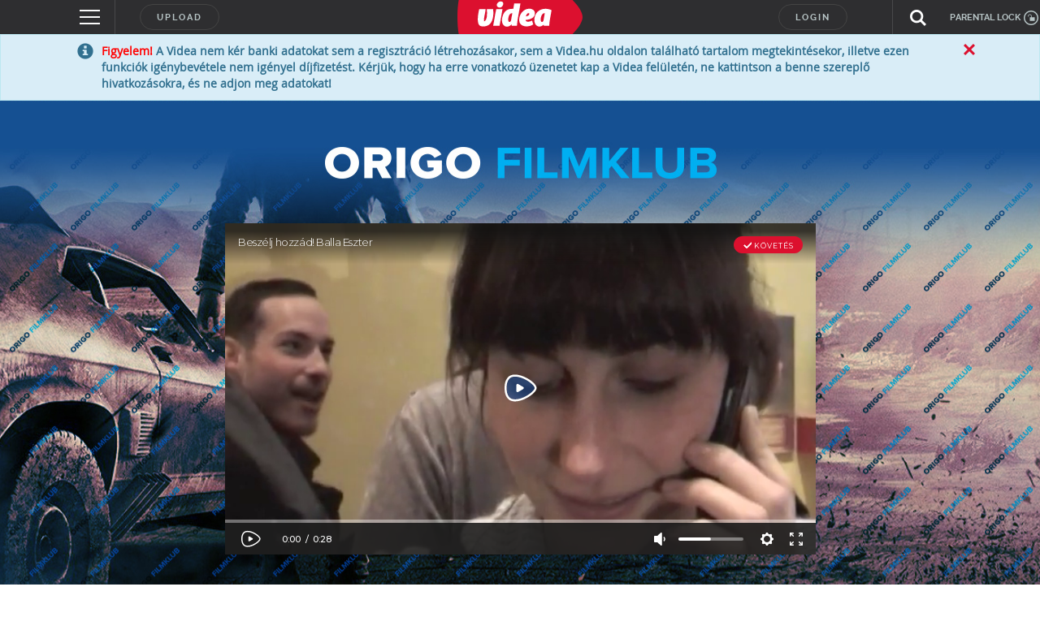

--- FILE ---
content_type: text/html; charset=utf-8
request_url: https://www.google.com/recaptcha/api2/anchor?ar=1&k=6LfkdKkZAAAAAK2gOW_EKgbpovrpfTOSpXst8TkL&co=aHR0cHM6Ly92aWRlYS5odTo0NDM.&hl=en&v=7gg7H51Q-naNfhmCP3_R47ho&size=normal&anchor-ms=20000&execute-ms=30000&cb=7491s7cohdne
body_size: 48732
content:
<!DOCTYPE HTML><html dir="ltr" lang="en"><head><meta http-equiv="Content-Type" content="text/html; charset=UTF-8">
<meta http-equiv="X-UA-Compatible" content="IE=edge">
<title>reCAPTCHA</title>
<style type="text/css">
/* cyrillic-ext */
@font-face {
  font-family: 'Roboto';
  font-style: normal;
  font-weight: 400;
  font-stretch: 100%;
  src: url(//fonts.gstatic.com/s/roboto/v48/KFO7CnqEu92Fr1ME7kSn66aGLdTylUAMa3GUBHMdazTgWw.woff2) format('woff2');
  unicode-range: U+0460-052F, U+1C80-1C8A, U+20B4, U+2DE0-2DFF, U+A640-A69F, U+FE2E-FE2F;
}
/* cyrillic */
@font-face {
  font-family: 'Roboto';
  font-style: normal;
  font-weight: 400;
  font-stretch: 100%;
  src: url(//fonts.gstatic.com/s/roboto/v48/KFO7CnqEu92Fr1ME7kSn66aGLdTylUAMa3iUBHMdazTgWw.woff2) format('woff2');
  unicode-range: U+0301, U+0400-045F, U+0490-0491, U+04B0-04B1, U+2116;
}
/* greek-ext */
@font-face {
  font-family: 'Roboto';
  font-style: normal;
  font-weight: 400;
  font-stretch: 100%;
  src: url(//fonts.gstatic.com/s/roboto/v48/KFO7CnqEu92Fr1ME7kSn66aGLdTylUAMa3CUBHMdazTgWw.woff2) format('woff2');
  unicode-range: U+1F00-1FFF;
}
/* greek */
@font-face {
  font-family: 'Roboto';
  font-style: normal;
  font-weight: 400;
  font-stretch: 100%;
  src: url(//fonts.gstatic.com/s/roboto/v48/KFO7CnqEu92Fr1ME7kSn66aGLdTylUAMa3-UBHMdazTgWw.woff2) format('woff2');
  unicode-range: U+0370-0377, U+037A-037F, U+0384-038A, U+038C, U+038E-03A1, U+03A3-03FF;
}
/* math */
@font-face {
  font-family: 'Roboto';
  font-style: normal;
  font-weight: 400;
  font-stretch: 100%;
  src: url(//fonts.gstatic.com/s/roboto/v48/KFO7CnqEu92Fr1ME7kSn66aGLdTylUAMawCUBHMdazTgWw.woff2) format('woff2');
  unicode-range: U+0302-0303, U+0305, U+0307-0308, U+0310, U+0312, U+0315, U+031A, U+0326-0327, U+032C, U+032F-0330, U+0332-0333, U+0338, U+033A, U+0346, U+034D, U+0391-03A1, U+03A3-03A9, U+03B1-03C9, U+03D1, U+03D5-03D6, U+03F0-03F1, U+03F4-03F5, U+2016-2017, U+2034-2038, U+203C, U+2040, U+2043, U+2047, U+2050, U+2057, U+205F, U+2070-2071, U+2074-208E, U+2090-209C, U+20D0-20DC, U+20E1, U+20E5-20EF, U+2100-2112, U+2114-2115, U+2117-2121, U+2123-214F, U+2190, U+2192, U+2194-21AE, U+21B0-21E5, U+21F1-21F2, U+21F4-2211, U+2213-2214, U+2216-22FF, U+2308-230B, U+2310, U+2319, U+231C-2321, U+2336-237A, U+237C, U+2395, U+239B-23B7, U+23D0, U+23DC-23E1, U+2474-2475, U+25AF, U+25B3, U+25B7, U+25BD, U+25C1, U+25CA, U+25CC, U+25FB, U+266D-266F, U+27C0-27FF, U+2900-2AFF, U+2B0E-2B11, U+2B30-2B4C, U+2BFE, U+3030, U+FF5B, U+FF5D, U+1D400-1D7FF, U+1EE00-1EEFF;
}
/* symbols */
@font-face {
  font-family: 'Roboto';
  font-style: normal;
  font-weight: 400;
  font-stretch: 100%;
  src: url(//fonts.gstatic.com/s/roboto/v48/KFO7CnqEu92Fr1ME7kSn66aGLdTylUAMaxKUBHMdazTgWw.woff2) format('woff2');
  unicode-range: U+0001-000C, U+000E-001F, U+007F-009F, U+20DD-20E0, U+20E2-20E4, U+2150-218F, U+2190, U+2192, U+2194-2199, U+21AF, U+21E6-21F0, U+21F3, U+2218-2219, U+2299, U+22C4-22C6, U+2300-243F, U+2440-244A, U+2460-24FF, U+25A0-27BF, U+2800-28FF, U+2921-2922, U+2981, U+29BF, U+29EB, U+2B00-2BFF, U+4DC0-4DFF, U+FFF9-FFFB, U+10140-1018E, U+10190-1019C, U+101A0, U+101D0-101FD, U+102E0-102FB, U+10E60-10E7E, U+1D2C0-1D2D3, U+1D2E0-1D37F, U+1F000-1F0FF, U+1F100-1F1AD, U+1F1E6-1F1FF, U+1F30D-1F30F, U+1F315, U+1F31C, U+1F31E, U+1F320-1F32C, U+1F336, U+1F378, U+1F37D, U+1F382, U+1F393-1F39F, U+1F3A7-1F3A8, U+1F3AC-1F3AF, U+1F3C2, U+1F3C4-1F3C6, U+1F3CA-1F3CE, U+1F3D4-1F3E0, U+1F3ED, U+1F3F1-1F3F3, U+1F3F5-1F3F7, U+1F408, U+1F415, U+1F41F, U+1F426, U+1F43F, U+1F441-1F442, U+1F444, U+1F446-1F449, U+1F44C-1F44E, U+1F453, U+1F46A, U+1F47D, U+1F4A3, U+1F4B0, U+1F4B3, U+1F4B9, U+1F4BB, U+1F4BF, U+1F4C8-1F4CB, U+1F4D6, U+1F4DA, U+1F4DF, U+1F4E3-1F4E6, U+1F4EA-1F4ED, U+1F4F7, U+1F4F9-1F4FB, U+1F4FD-1F4FE, U+1F503, U+1F507-1F50B, U+1F50D, U+1F512-1F513, U+1F53E-1F54A, U+1F54F-1F5FA, U+1F610, U+1F650-1F67F, U+1F687, U+1F68D, U+1F691, U+1F694, U+1F698, U+1F6AD, U+1F6B2, U+1F6B9-1F6BA, U+1F6BC, U+1F6C6-1F6CF, U+1F6D3-1F6D7, U+1F6E0-1F6EA, U+1F6F0-1F6F3, U+1F6F7-1F6FC, U+1F700-1F7FF, U+1F800-1F80B, U+1F810-1F847, U+1F850-1F859, U+1F860-1F887, U+1F890-1F8AD, U+1F8B0-1F8BB, U+1F8C0-1F8C1, U+1F900-1F90B, U+1F93B, U+1F946, U+1F984, U+1F996, U+1F9E9, U+1FA00-1FA6F, U+1FA70-1FA7C, U+1FA80-1FA89, U+1FA8F-1FAC6, U+1FACE-1FADC, U+1FADF-1FAE9, U+1FAF0-1FAF8, U+1FB00-1FBFF;
}
/* vietnamese */
@font-face {
  font-family: 'Roboto';
  font-style: normal;
  font-weight: 400;
  font-stretch: 100%;
  src: url(//fonts.gstatic.com/s/roboto/v48/KFO7CnqEu92Fr1ME7kSn66aGLdTylUAMa3OUBHMdazTgWw.woff2) format('woff2');
  unicode-range: U+0102-0103, U+0110-0111, U+0128-0129, U+0168-0169, U+01A0-01A1, U+01AF-01B0, U+0300-0301, U+0303-0304, U+0308-0309, U+0323, U+0329, U+1EA0-1EF9, U+20AB;
}
/* latin-ext */
@font-face {
  font-family: 'Roboto';
  font-style: normal;
  font-weight: 400;
  font-stretch: 100%;
  src: url(//fonts.gstatic.com/s/roboto/v48/KFO7CnqEu92Fr1ME7kSn66aGLdTylUAMa3KUBHMdazTgWw.woff2) format('woff2');
  unicode-range: U+0100-02BA, U+02BD-02C5, U+02C7-02CC, U+02CE-02D7, U+02DD-02FF, U+0304, U+0308, U+0329, U+1D00-1DBF, U+1E00-1E9F, U+1EF2-1EFF, U+2020, U+20A0-20AB, U+20AD-20C0, U+2113, U+2C60-2C7F, U+A720-A7FF;
}
/* latin */
@font-face {
  font-family: 'Roboto';
  font-style: normal;
  font-weight: 400;
  font-stretch: 100%;
  src: url(//fonts.gstatic.com/s/roboto/v48/KFO7CnqEu92Fr1ME7kSn66aGLdTylUAMa3yUBHMdazQ.woff2) format('woff2');
  unicode-range: U+0000-00FF, U+0131, U+0152-0153, U+02BB-02BC, U+02C6, U+02DA, U+02DC, U+0304, U+0308, U+0329, U+2000-206F, U+20AC, U+2122, U+2191, U+2193, U+2212, U+2215, U+FEFF, U+FFFD;
}
/* cyrillic-ext */
@font-face {
  font-family: 'Roboto';
  font-style: normal;
  font-weight: 500;
  font-stretch: 100%;
  src: url(//fonts.gstatic.com/s/roboto/v48/KFO7CnqEu92Fr1ME7kSn66aGLdTylUAMa3GUBHMdazTgWw.woff2) format('woff2');
  unicode-range: U+0460-052F, U+1C80-1C8A, U+20B4, U+2DE0-2DFF, U+A640-A69F, U+FE2E-FE2F;
}
/* cyrillic */
@font-face {
  font-family: 'Roboto';
  font-style: normal;
  font-weight: 500;
  font-stretch: 100%;
  src: url(//fonts.gstatic.com/s/roboto/v48/KFO7CnqEu92Fr1ME7kSn66aGLdTylUAMa3iUBHMdazTgWw.woff2) format('woff2');
  unicode-range: U+0301, U+0400-045F, U+0490-0491, U+04B0-04B1, U+2116;
}
/* greek-ext */
@font-face {
  font-family: 'Roboto';
  font-style: normal;
  font-weight: 500;
  font-stretch: 100%;
  src: url(//fonts.gstatic.com/s/roboto/v48/KFO7CnqEu92Fr1ME7kSn66aGLdTylUAMa3CUBHMdazTgWw.woff2) format('woff2');
  unicode-range: U+1F00-1FFF;
}
/* greek */
@font-face {
  font-family: 'Roboto';
  font-style: normal;
  font-weight: 500;
  font-stretch: 100%;
  src: url(//fonts.gstatic.com/s/roboto/v48/KFO7CnqEu92Fr1ME7kSn66aGLdTylUAMa3-UBHMdazTgWw.woff2) format('woff2');
  unicode-range: U+0370-0377, U+037A-037F, U+0384-038A, U+038C, U+038E-03A1, U+03A3-03FF;
}
/* math */
@font-face {
  font-family: 'Roboto';
  font-style: normal;
  font-weight: 500;
  font-stretch: 100%;
  src: url(//fonts.gstatic.com/s/roboto/v48/KFO7CnqEu92Fr1ME7kSn66aGLdTylUAMawCUBHMdazTgWw.woff2) format('woff2');
  unicode-range: U+0302-0303, U+0305, U+0307-0308, U+0310, U+0312, U+0315, U+031A, U+0326-0327, U+032C, U+032F-0330, U+0332-0333, U+0338, U+033A, U+0346, U+034D, U+0391-03A1, U+03A3-03A9, U+03B1-03C9, U+03D1, U+03D5-03D6, U+03F0-03F1, U+03F4-03F5, U+2016-2017, U+2034-2038, U+203C, U+2040, U+2043, U+2047, U+2050, U+2057, U+205F, U+2070-2071, U+2074-208E, U+2090-209C, U+20D0-20DC, U+20E1, U+20E5-20EF, U+2100-2112, U+2114-2115, U+2117-2121, U+2123-214F, U+2190, U+2192, U+2194-21AE, U+21B0-21E5, U+21F1-21F2, U+21F4-2211, U+2213-2214, U+2216-22FF, U+2308-230B, U+2310, U+2319, U+231C-2321, U+2336-237A, U+237C, U+2395, U+239B-23B7, U+23D0, U+23DC-23E1, U+2474-2475, U+25AF, U+25B3, U+25B7, U+25BD, U+25C1, U+25CA, U+25CC, U+25FB, U+266D-266F, U+27C0-27FF, U+2900-2AFF, U+2B0E-2B11, U+2B30-2B4C, U+2BFE, U+3030, U+FF5B, U+FF5D, U+1D400-1D7FF, U+1EE00-1EEFF;
}
/* symbols */
@font-face {
  font-family: 'Roboto';
  font-style: normal;
  font-weight: 500;
  font-stretch: 100%;
  src: url(//fonts.gstatic.com/s/roboto/v48/KFO7CnqEu92Fr1ME7kSn66aGLdTylUAMaxKUBHMdazTgWw.woff2) format('woff2');
  unicode-range: U+0001-000C, U+000E-001F, U+007F-009F, U+20DD-20E0, U+20E2-20E4, U+2150-218F, U+2190, U+2192, U+2194-2199, U+21AF, U+21E6-21F0, U+21F3, U+2218-2219, U+2299, U+22C4-22C6, U+2300-243F, U+2440-244A, U+2460-24FF, U+25A0-27BF, U+2800-28FF, U+2921-2922, U+2981, U+29BF, U+29EB, U+2B00-2BFF, U+4DC0-4DFF, U+FFF9-FFFB, U+10140-1018E, U+10190-1019C, U+101A0, U+101D0-101FD, U+102E0-102FB, U+10E60-10E7E, U+1D2C0-1D2D3, U+1D2E0-1D37F, U+1F000-1F0FF, U+1F100-1F1AD, U+1F1E6-1F1FF, U+1F30D-1F30F, U+1F315, U+1F31C, U+1F31E, U+1F320-1F32C, U+1F336, U+1F378, U+1F37D, U+1F382, U+1F393-1F39F, U+1F3A7-1F3A8, U+1F3AC-1F3AF, U+1F3C2, U+1F3C4-1F3C6, U+1F3CA-1F3CE, U+1F3D4-1F3E0, U+1F3ED, U+1F3F1-1F3F3, U+1F3F5-1F3F7, U+1F408, U+1F415, U+1F41F, U+1F426, U+1F43F, U+1F441-1F442, U+1F444, U+1F446-1F449, U+1F44C-1F44E, U+1F453, U+1F46A, U+1F47D, U+1F4A3, U+1F4B0, U+1F4B3, U+1F4B9, U+1F4BB, U+1F4BF, U+1F4C8-1F4CB, U+1F4D6, U+1F4DA, U+1F4DF, U+1F4E3-1F4E6, U+1F4EA-1F4ED, U+1F4F7, U+1F4F9-1F4FB, U+1F4FD-1F4FE, U+1F503, U+1F507-1F50B, U+1F50D, U+1F512-1F513, U+1F53E-1F54A, U+1F54F-1F5FA, U+1F610, U+1F650-1F67F, U+1F687, U+1F68D, U+1F691, U+1F694, U+1F698, U+1F6AD, U+1F6B2, U+1F6B9-1F6BA, U+1F6BC, U+1F6C6-1F6CF, U+1F6D3-1F6D7, U+1F6E0-1F6EA, U+1F6F0-1F6F3, U+1F6F7-1F6FC, U+1F700-1F7FF, U+1F800-1F80B, U+1F810-1F847, U+1F850-1F859, U+1F860-1F887, U+1F890-1F8AD, U+1F8B0-1F8BB, U+1F8C0-1F8C1, U+1F900-1F90B, U+1F93B, U+1F946, U+1F984, U+1F996, U+1F9E9, U+1FA00-1FA6F, U+1FA70-1FA7C, U+1FA80-1FA89, U+1FA8F-1FAC6, U+1FACE-1FADC, U+1FADF-1FAE9, U+1FAF0-1FAF8, U+1FB00-1FBFF;
}
/* vietnamese */
@font-face {
  font-family: 'Roboto';
  font-style: normal;
  font-weight: 500;
  font-stretch: 100%;
  src: url(//fonts.gstatic.com/s/roboto/v48/KFO7CnqEu92Fr1ME7kSn66aGLdTylUAMa3OUBHMdazTgWw.woff2) format('woff2');
  unicode-range: U+0102-0103, U+0110-0111, U+0128-0129, U+0168-0169, U+01A0-01A1, U+01AF-01B0, U+0300-0301, U+0303-0304, U+0308-0309, U+0323, U+0329, U+1EA0-1EF9, U+20AB;
}
/* latin-ext */
@font-face {
  font-family: 'Roboto';
  font-style: normal;
  font-weight: 500;
  font-stretch: 100%;
  src: url(//fonts.gstatic.com/s/roboto/v48/KFO7CnqEu92Fr1ME7kSn66aGLdTylUAMa3KUBHMdazTgWw.woff2) format('woff2');
  unicode-range: U+0100-02BA, U+02BD-02C5, U+02C7-02CC, U+02CE-02D7, U+02DD-02FF, U+0304, U+0308, U+0329, U+1D00-1DBF, U+1E00-1E9F, U+1EF2-1EFF, U+2020, U+20A0-20AB, U+20AD-20C0, U+2113, U+2C60-2C7F, U+A720-A7FF;
}
/* latin */
@font-face {
  font-family: 'Roboto';
  font-style: normal;
  font-weight: 500;
  font-stretch: 100%;
  src: url(//fonts.gstatic.com/s/roboto/v48/KFO7CnqEu92Fr1ME7kSn66aGLdTylUAMa3yUBHMdazQ.woff2) format('woff2');
  unicode-range: U+0000-00FF, U+0131, U+0152-0153, U+02BB-02BC, U+02C6, U+02DA, U+02DC, U+0304, U+0308, U+0329, U+2000-206F, U+20AC, U+2122, U+2191, U+2193, U+2212, U+2215, U+FEFF, U+FFFD;
}
/* cyrillic-ext */
@font-face {
  font-family: 'Roboto';
  font-style: normal;
  font-weight: 900;
  font-stretch: 100%;
  src: url(//fonts.gstatic.com/s/roboto/v48/KFO7CnqEu92Fr1ME7kSn66aGLdTylUAMa3GUBHMdazTgWw.woff2) format('woff2');
  unicode-range: U+0460-052F, U+1C80-1C8A, U+20B4, U+2DE0-2DFF, U+A640-A69F, U+FE2E-FE2F;
}
/* cyrillic */
@font-face {
  font-family: 'Roboto';
  font-style: normal;
  font-weight: 900;
  font-stretch: 100%;
  src: url(//fonts.gstatic.com/s/roboto/v48/KFO7CnqEu92Fr1ME7kSn66aGLdTylUAMa3iUBHMdazTgWw.woff2) format('woff2');
  unicode-range: U+0301, U+0400-045F, U+0490-0491, U+04B0-04B1, U+2116;
}
/* greek-ext */
@font-face {
  font-family: 'Roboto';
  font-style: normal;
  font-weight: 900;
  font-stretch: 100%;
  src: url(//fonts.gstatic.com/s/roboto/v48/KFO7CnqEu92Fr1ME7kSn66aGLdTylUAMa3CUBHMdazTgWw.woff2) format('woff2');
  unicode-range: U+1F00-1FFF;
}
/* greek */
@font-face {
  font-family: 'Roboto';
  font-style: normal;
  font-weight: 900;
  font-stretch: 100%;
  src: url(//fonts.gstatic.com/s/roboto/v48/KFO7CnqEu92Fr1ME7kSn66aGLdTylUAMa3-UBHMdazTgWw.woff2) format('woff2');
  unicode-range: U+0370-0377, U+037A-037F, U+0384-038A, U+038C, U+038E-03A1, U+03A3-03FF;
}
/* math */
@font-face {
  font-family: 'Roboto';
  font-style: normal;
  font-weight: 900;
  font-stretch: 100%;
  src: url(//fonts.gstatic.com/s/roboto/v48/KFO7CnqEu92Fr1ME7kSn66aGLdTylUAMawCUBHMdazTgWw.woff2) format('woff2');
  unicode-range: U+0302-0303, U+0305, U+0307-0308, U+0310, U+0312, U+0315, U+031A, U+0326-0327, U+032C, U+032F-0330, U+0332-0333, U+0338, U+033A, U+0346, U+034D, U+0391-03A1, U+03A3-03A9, U+03B1-03C9, U+03D1, U+03D5-03D6, U+03F0-03F1, U+03F4-03F5, U+2016-2017, U+2034-2038, U+203C, U+2040, U+2043, U+2047, U+2050, U+2057, U+205F, U+2070-2071, U+2074-208E, U+2090-209C, U+20D0-20DC, U+20E1, U+20E5-20EF, U+2100-2112, U+2114-2115, U+2117-2121, U+2123-214F, U+2190, U+2192, U+2194-21AE, U+21B0-21E5, U+21F1-21F2, U+21F4-2211, U+2213-2214, U+2216-22FF, U+2308-230B, U+2310, U+2319, U+231C-2321, U+2336-237A, U+237C, U+2395, U+239B-23B7, U+23D0, U+23DC-23E1, U+2474-2475, U+25AF, U+25B3, U+25B7, U+25BD, U+25C1, U+25CA, U+25CC, U+25FB, U+266D-266F, U+27C0-27FF, U+2900-2AFF, U+2B0E-2B11, U+2B30-2B4C, U+2BFE, U+3030, U+FF5B, U+FF5D, U+1D400-1D7FF, U+1EE00-1EEFF;
}
/* symbols */
@font-face {
  font-family: 'Roboto';
  font-style: normal;
  font-weight: 900;
  font-stretch: 100%;
  src: url(//fonts.gstatic.com/s/roboto/v48/KFO7CnqEu92Fr1ME7kSn66aGLdTylUAMaxKUBHMdazTgWw.woff2) format('woff2');
  unicode-range: U+0001-000C, U+000E-001F, U+007F-009F, U+20DD-20E0, U+20E2-20E4, U+2150-218F, U+2190, U+2192, U+2194-2199, U+21AF, U+21E6-21F0, U+21F3, U+2218-2219, U+2299, U+22C4-22C6, U+2300-243F, U+2440-244A, U+2460-24FF, U+25A0-27BF, U+2800-28FF, U+2921-2922, U+2981, U+29BF, U+29EB, U+2B00-2BFF, U+4DC0-4DFF, U+FFF9-FFFB, U+10140-1018E, U+10190-1019C, U+101A0, U+101D0-101FD, U+102E0-102FB, U+10E60-10E7E, U+1D2C0-1D2D3, U+1D2E0-1D37F, U+1F000-1F0FF, U+1F100-1F1AD, U+1F1E6-1F1FF, U+1F30D-1F30F, U+1F315, U+1F31C, U+1F31E, U+1F320-1F32C, U+1F336, U+1F378, U+1F37D, U+1F382, U+1F393-1F39F, U+1F3A7-1F3A8, U+1F3AC-1F3AF, U+1F3C2, U+1F3C4-1F3C6, U+1F3CA-1F3CE, U+1F3D4-1F3E0, U+1F3ED, U+1F3F1-1F3F3, U+1F3F5-1F3F7, U+1F408, U+1F415, U+1F41F, U+1F426, U+1F43F, U+1F441-1F442, U+1F444, U+1F446-1F449, U+1F44C-1F44E, U+1F453, U+1F46A, U+1F47D, U+1F4A3, U+1F4B0, U+1F4B3, U+1F4B9, U+1F4BB, U+1F4BF, U+1F4C8-1F4CB, U+1F4D6, U+1F4DA, U+1F4DF, U+1F4E3-1F4E6, U+1F4EA-1F4ED, U+1F4F7, U+1F4F9-1F4FB, U+1F4FD-1F4FE, U+1F503, U+1F507-1F50B, U+1F50D, U+1F512-1F513, U+1F53E-1F54A, U+1F54F-1F5FA, U+1F610, U+1F650-1F67F, U+1F687, U+1F68D, U+1F691, U+1F694, U+1F698, U+1F6AD, U+1F6B2, U+1F6B9-1F6BA, U+1F6BC, U+1F6C6-1F6CF, U+1F6D3-1F6D7, U+1F6E0-1F6EA, U+1F6F0-1F6F3, U+1F6F7-1F6FC, U+1F700-1F7FF, U+1F800-1F80B, U+1F810-1F847, U+1F850-1F859, U+1F860-1F887, U+1F890-1F8AD, U+1F8B0-1F8BB, U+1F8C0-1F8C1, U+1F900-1F90B, U+1F93B, U+1F946, U+1F984, U+1F996, U+1F9E9, U+1FA00-1FA6F, U+1FA70-1FA7C, U+1FA80-1FA89, U+1FA8F-1FAC6, U+1FACE-1FADC, U+1FADF-1FAE9, U+1FAF0-1FAF8, U+1FB00-1FBFF;
}
/* vietnamese */
@font-face {
  font-family: 'Roboto';
  font-style: normal;
  font-weight: 900;
  font-stretch: 100%;
  src: url(//fonts.gstatic.com/s/roboto/v48/KFO7CnqEu92Fr1ME7kSn66aGLdTylUAMa3OUBHMdazTgWw.woff2) format('woff2');
  unicode-range: U+0102-0103, U+0110-0111, U+0128-0129, U+0168-0169, U+01A0-01A1, U+01AF-01B0, U+0300-0301, U+0303-0304, U+0308-0309, U+0323, U+0329, U+1EA0-1EF9, U+20AB;
}
/* latin-ext */
@font-face {
  font-family: 'Roboto';
  font-style: normal;
  font-weight: 900;
  font-stretch: 100%;
  src: url(//fonts.gstatic.com/s/roboto/v48/KFO7CnqEu92Fr1ME7kSn66aGLdTylUAMa3KUBHMdazTgWw.woff2) format('woff2');
  unicode-range: U+0100-02BA, U+02BD-02C5, U+02C7-02CC, U+02CE-02D7, U+02DD-02FF, U+0304, U+0308, U+0329, U+1D00-1DBF, U+1E00-1E9F, U+1EF2-1EFF, U+2020, U+20A0-20AB, U+20AD-20C0, U+2113, U+2C60-2C7F, U+A720-A7FF;
}
/* latin */
@font-face {
  font-family: 'Roboto';
  font-style: normal;
  font-weight: 900;
  font-stretch: 100%;
  src: url(//fonts.gstatic.com/s/roboto/v48/KFO7CnqEu92Fr1ME7kSn66aGLdTylUAMa3yUBHMdazQ.woff2) format('woff2');
  unicode-range: U+0000-00FF, U+0131, U+0152-0153, U+02BB-02BC, U+02C6, U+02DA, U+02DC, U+0304, U+0308, U+0329, U+2000-206F, U+20AC, U+2122, U+2191, U+2193, U+2212, U+2215, U+FEFF, U+FFFD;
}

</style>
<link rel="stylesheet" type="text/css" href="https://www.gstatic.com/recaptcha/releases/7gg7H51Q-naNfhmCP3_R47ho/styles__ltr.css">
<script nonce="xAUaRVDD1u3MEw2fYm7VBw" type="text/javascript">window['__recaptcha_api'] = 'https://www.google.com/recaptcha/api2/';</script>
<script type="text/javascript" src="https://www.gstatic.com/recaptcha/releases/7gg7H51Q-naNfhmCP3_R47ho/recaptcha__en.js" nonce="xAUaRVDD1u3MEw2fYm7VBw">
      
    </script></head>
<body><div id="rc-anchor-alert" class="rc-anchor-alert"></div>
<input type="hidden" id="recaptcha-token" value="[base64]">
<script type="text/javascript" nonce="xAUaRVDD1u3MEw2fYm7VBw">
      recaptcha.anchor.Main.init("[\x22ainput\x22,[\x22bgdata\x22,\x22\x22,\[base64]/[base64]/UltIKytdPWE6KGE8MjA0OD9SW0grK109YT4+NnwxOTI6KChhJjY0NTEyKT09NTUyOTYmJnErMTxoLmxlbmd0aCYmKGguY2hhckNvZGVBdChxKzEpJjY0NTEyKT09NTYzMjA/[base64]/MjU1OlI/[base64]/[base64]/[base64]/[base64]/[base64]/[base64]/[base64]/[base64]/[base64]/[base64]\x22,\[base64]\\u003d\x22,\[base64]/[base64]/DVNUwo7Dix42FsKAw4LClkIMAVvCsDRYwr1+OMK1GjzDrsO2E8KxWStkYTMYIsOkKz3CjcO4w5YxD3AzwqTCukBkwpLDtMOZcAEKYRZ6w5NiwpnCl8Odw4fChTbDq8OMK8OmwovCmx3Dk27Doj55cMO7aRbDmcK+SsO/wpZbwovClSfCm8KUwo14w7RRwprCn2xdYcKiEnskwqpew74kwrnCuD8Ac8KTw69dwq3Dl8Oxw6HCiSMoNWvDicKpwoE8w6HChAV5VsOdOMKdw5VXw7AYbzPDt8O5wqbDnxRbw5HCuWgpw6XDh104wqjDo21JwpFpJCzCvX/DhcKBwoLCpMKgwqpZw7vCh8KdX3jDq8KXesKcwq5lwr8Nw7nCjxUywoQawoTDjARSw6DDtsOdwrpLYwrDqHAsw7LCkknDqlDCrMOfJsKfbsKpwqvCr8KawofCnsKuPMKawpjDncKvw6dYw4BHZiIeUmcWYsOUVB3DpcK/[base64]/wqXDs8KrIDE9w65Dw4zCtWjDocO3LsOnKMOAwr7Di8K4bUA1wocRWn4eAsKXw5XCtSLDicKawo0aScKlAUVgw73DkGXDiQ7CgGXCi8OSwrZWccOPwo7CjMKcdcKRwqljw6DCmn/DuMONXsKewrkswrdgU2s+wpLCtcOoSUh3wqlYw7PCi1Frw5Z5MxE+w4wQw63DlcKDN2cLaSXDm8Oiwo1JcsKiwrbDjcO2S8KfJMOkBMKaFxjCosOswrfDt8OjDSRUU23CuV5dwqfChCHCiMO/FcOgL8OJdx9IJ8OlwpnDvMOJw5liMMO2V8KxQMONMMK4wqNGwockw5HCjGsMwpvDuCJFwoXCngddw7fDoEVXT1ZxScKdw7k2MsKoHsOmb8KGBMK6fFkfwrxSFD/[base64]/[base64]/Cvw/CtMOuPzQnDGbDq8Oldis5w4rDjifCtsO5w5N7Hk0mwoMZJcKOVcOaw5Ukwr84B8Kbw5nClsOYOcKbwptQNQ/DmVJJNsK1dzvCuFYYwrLCo0oyw5YDFMKGYmvChyrDhsOUSk7CrGg5w5leX8KQGcKTW3AeYHnClVbDj8K5YXTCoEPDjVt3AMKCw6k2w6bCusK7SCdFAGsRA8OQw4PDtcOHw4fDl1V7wqJWYW/DisOPPmfCl8ORwopKNsK+wq/[base64]/CpsKaIiXDk8Knwp8pRcOOwqDChsOlw6bCpsOiwqzCrTbDgkbDvsOmaQPClsOEUz7Dr8OXwrzDtHjDiMKSEgHCi8KUJcK0wrfCkQHDkCAEw70DMT3CmsOFQsO9fsOtT8KiSMKpwqRzQhzCsFnDpsKDBcOJw7DDvzHCgnAAw4rCu8OpwrDCl8KPPXPChcOEwqc8AB/Cj8KeF012aC/DlsK3Yk0eLMK1LcKFScKlw5nDtMOuecKzJcKOwpEAV1zClcO5wo7Co8Oww7omwrTCsT9mHcO5BmnCgMKwQXNmw4pxw6ZQWMKKwqIuw5dNw5DCmQbDk8KXZ8KAwrVQwoZbw63ChSQOwr/Cs0TCvsKbw5ctYiZ/woPDoWJCw7xbWMOgwqzCuk0+w4DDrcKSQ8KYHxTDpgjDrScowqN2wpRmEsO9Uz9HwrrCm8OAwpfDgMOHworDhcOrKcKxQMKuwoHCqsObwq/DssKYJMO5wqIMw4VCK8OXw4zCgcOZw6vDmsOYw5DCkglNwpjDqmJvOHXCj3DCphMTwonCg8OyZ8OzwqXDlcKMw5AVAk7CgRPDosKrwofCriBJwrE3XcKrw5/CkMKyw6nCoMKiD8O+W8Kaw7DDjsOaw4/CviLCgUA6w7XCv1XDkUpvw7TDoyBgw4vCmE92wp7DtmvDgEfDnMK3C8O6DcOjVsKdw6JzwrTDrlPCrsORw7AUw6QiExJPwplzF1FZw7Q/woxqwqgrw4DCv8OxbMKIwozDscObNcO+AwFtecKNdhzDmUHCtSHCucKNX8OyOcOuw4oJw67CqhPCgsOowrTDtcOZSHxpwq8HwqnDlsKow597QnMFesOSLQLClcKnV07DgMO6UcKQTAzDuBdXH8OIw7jCtz7Du8Kwc2MAwqcPwo1OwpZ6WEI0wqp3w4/DvFBDCsOtR8KQwplnbF99KxbChAEFwqPDv2/DosKnc0rDoMKPcMO5w5LDt8K8M8O0IsOlIVPCosOrPBRMw7ozfMK7YcOowozDiWYlH0nClhc5w6IvwogbYlYuN8KtIsKMwrkHw79xw7JbacOUwo9Jw5hEbMK+J8K/[base64]/CkMKSD8Odw7l/b8OkDgLDu3jClsKaw5vCiGBuTsOzw78oHGM9YVPCj8O9UDzDg8K9w5pMwoUZKm7DvjMxwoTDncKPw4PCmsK+w6JlXkIIMB8IVAPCnsOUUURaw57CjxLCpFw6woMJw6U0wpTDncKuwoUww6nCu8KQwqDDrDrDjj/Dphh+wrJGE37CtsKKw6rDscKaw6DCq8O0bMKFW8KAw47Cs2DCucKNwpFswp3CnylTw5PDpMOjKzYZwrvCoyzDrwfCpMO9wqHCkV0UwqVWwrPCgMOWBsKHVsOOdlxqJwUBQcOHwolBw5JYVFYZE8OMIXFXAT7DrT91SMOmMgkRB8K0clDCn2/Dm3k7w4Znw6zCpsOLw4xtwqLDhhYSDj1pwoLCusO+w6rCtULDi3/[base64]/TEfDp29GwqQwQ3zCu8K1woHDksKqwrnDl8OvfGI2wozClcKdwo43RlzDtsOtbGPDiMOaD2DDl8OYwp4oZcOaR8KmwrwNYnvDpMKdw6zDhC3Cu8OYw7bCpnDCsMK+wporF3tCGxQKwr7DqMOOdQHCoRY4VMOpwq5Uw5Y4w4J3W0fCmMOrHXLDosKDaMKww7DDtxc/w5HChEh1w6RWwpHDjw/DpcOMwo4FHMKJwoTDkMKOw7fCnsKEwqxpExvDjiJ1U8OewrDCosK6w4vDpsKAw6rCp8KBLMKAbFTCtsOmwoA/DH5QB8OKIlPCs8KfwoDCp8OedsKxwpvDknfDqMKiw7LDmg1Ww7TCg8KDHsOxMMOgdlFcMsKJQRN/cSbClS9dwrNCOwt6VsOmw6/Cmy7DlULDu8OLPsOkXsO9wqfCgsK7wp3Cjgkuw6Fcwq0oQiYkwrjDu8KzCWMbb8O4wqd3X8KRwo3CjzPDiMKUSMKvfsK4DcK3W8KDwoFQwrR9wpIZwqQ0w6wTbxrCnivCgSkYw7Unw6BbER/CiMO2woXCgsOFSGHDqwXClsOnwpbCnwBww5/DpcKUNMKzRsOywpXDu2wRwrnCiCjCq8OHwqDCgsO5KMKSFFoYw6DClWhNwpg8wodzGEtrWXvDrMOLwqRMSSt1wr/Cpw/DthPDrQ42HGBoH1MHwqJAw6nCksOMwprDj8K1f8Kmw5IawqIhw6EewqzDr8OUwpPDusKkYcK8CB4Wd0V/SsObw697w5ggwqUowpTCkT4qXFcJYsKjJcO2T3jCp8KFZkJ+w5LCpMOzwrzCjTDDmGfCnsOKwqjCu8KdwpAMwpPDksOIw4fCix9lacKtw7XDqMK5w413fsO/w6bDhsOWw5ElU8O7IhvDtHN4wp/DpMOHLkPCuBNcwrwsYQ4ZZlbChcOUXh0gw4RtwoEMcjh1TlIowpbCscKCw6J6wqYEcU4NUsO/[base64]/Cu8KzwofDo3zDu8KZwpjClVhgwrZ7w50pw4DDqMKjbMKCwpUEEcOTFcKeFhTDhsK4wrsDw7XCqSzCiBwQcz7CtysrwrLDgBU7Qw/CtSDCu8KJZMKOwpUZZhTDscKRGFB/w7DCr8O8w7XCusKaQsKzwqx4OxjCr8OTUG1gw43ChU7DlcKLw7zDv2rDim/Ck8KcRU1qLsK7w4coM2HDq8KKwqx4MV7CrMK0Q8KfXhMyEsKTRD0iScKGWsKbI1AAMMKjw77Co8OCJMK+Q1MgwrzCgWcuw5bCjTzDuMKdw58xCXjCocKrcsK3FMOKSMKSBSsQw743w4/[base64]/Dv1bCu8O1woDCl8OxYcOWw4LDq8OmD8KCwrnDgcONw4cAacOjwrwLw6bCrTxbwrBGwpgJwqweGzvCqw5Fwq0LbsOeSsOGfMKOwrd/HcKae8K4w4TCjMOBdMKDw7PChxs2bXvChXbDnx7ChcKbwoVkwogpwoMDCMK5wrcQw7VCFUDCqcOewqXCg8OCwrvDkcOfw7DDrDfCmMOvw7sPw584w6jCi0TChzLCph4iU8Kjw4R3w6bDuzzDg1bDgjtwEh/DiRvDmyc5w6khBnDCmMOfwqzDusOnwqEwMcOkB8OCGcOxZcKMwrA+w68TDsOkw4QdwpjCrn0UAsO1XcO/OcK4AgbDsMKtNxrDqsKiwo7CqQbClXIsAMO0wr/Csxk3cixywprCtcO2w4QEw7sHwq7DmiUmw5nDhsO4wrM/P3fDk8KdPE11Tk/DpMKdw5INw652SsK7a2PCnm5pTsKpw5bDkVQ/[base64]/CpjvCjBjDmUF9w61AAnYWERvDh8KwGMOdw6cUITVaaTnDtsKMZX1Lbk4EYsO6SsKiLi5cezHCscOJfcK9LRBnWlddRgMywovDuQlMHMK3woHCjyfCuQlcw6Q/woY8J2QFw4vCqVrCqHDDkMKVw51dw4INfcOFw4cgwr/CpsKrB1fDn8KtT8KnLMKdw7TDjsOBw7bCqiDDgT0JDzLDnzlAFDnClMOww4kXwpPDvsKXwqvDrBERwp0WKn7DoSIHwp3CoRDDm0FnwpjDlAbDgC3CmsOgw7krEMOPa8KUw5TDvsKaSmgcwoDDlMOyMCU3dsOfbRjDgjlOw5/DrVNQQ8OiwqZ0OCXDmXZLw5TDj8OtwrUCwq1ywoLDlsOSwoZQKWXCuEVgwro6w6DCt8KIVMOzwrjChcKuLyssw5kcAsKIODjDhWBcd1vClcKkV03DrsK3w7vDjjEDwpHCnMOEw6gUwpDDh8Ocw7/CusKQL8KnfFcZUcOiwrkrVnzCpcOGwo3Cmm/DncO/wpXChMKKUk50aTLCljzClMKtQCfCjBzCkxDDqsOhwq5awppYwrrCi8KSwrbCrsK7YETDncKXw7V3OB47wqclO8OxDcKVe8Kfw5Nhw6zDgsKHw6UOZcKGwprCqjs5wrrCkMOwSsK8wroGKMObc8KUOMOVdcO3w67CqF7DtMKEGcKYRzfCny3DuVQjwqBSw6DDoC/[base64]/DqWzCh3/Ck8O4YMOAw5U+UcOcw5jDmGTCgxvCtQbDqsKSF1wPwr9lwozCl3/DmyYVwoNcdTkjYcKfA8Oqw47CisO+fEPCjMKtfMOEw4YPS8KIw4oLw5zDjgUtVsKpPCFtTMK2wqdmw5HCpg3Cgk4gcmDCjMK1wpUvw57CoULCk8O3wqEWw7kLEgrCnX92wrPCjsOaG8Ozw4wyw44Ke8KkcmAFwpfChAjDk8KEw7QJaUk3UlbCpnTCmjIKwr/Dr0zCkcOUbXLCq8KwfU/CocKOUlpkw4XDlsO4wrDDrcOUelUZbMKtw54UFnlmwqcPD8K5VcKew4laesKRLj9jeMOkO8OQw7XCiMObw48AcMKPOjnDk8OjOTbCgcKhw7TCllvCscOeIFdbEsOLw7jDs1Axw4/CtMOZRcOew4EYOMKuVz/Cs8O0wpPCnQvCoBs/wrMDQFFwwobDuD8gw6UXw5jDoMO9wrTDk8OGSBUdwodow6VHFsKgaGzCiDjClRliwq/CpMKkKsK2fTBlwoBOwr3Cjj47SEYpCSpRwprCosOKBcOkwq7Dl8KgfwYrDzpaCl/CoRXDnsOtZmvChsONSMKqbcOFw6wHwr42wpHCrltBLcOewqMLSMOQw5LCv8OjCcOzcQXCoMOmAxLChMO8NsO/w6TDr37Cv8Olw5/DsETCsRLCh3DDtDsHwo0Iw4QUb8O6wqQRaBVjwonCkjDDscOpO8KxJlrDisKNw5TChEwtwqB0e8O8w5UVw55CCMKEd8Onw5F/InIgAsOjwoRDFMKQwofCl8KDJsOgHcOowpLDq10QFVEqw5VWD0PDlQfCoWt6wr/Colp+ZcKAw67Dv8Otw4Fhw5fChRJFVsKWCsKuwo9Ew6jDnsOkwqHCvsKhw7PCtMK3X13CmhpdcsKZGktDbsOVIsKzwqbDmcKxbgjCsFDDvTzDhRUSwroUw4gZAcKVwr7Dj1NUHFBqwp4gPiMcwpjDgnE0w7tjw4YqwqF0H8KdRWo8w4jDsUvCgcKJwqzChcOQw5B/HyzDtWUnw6XDpsOQwp1ww5kzw4zDtjjDgVPCg8KnBsKPwpMDRRZdUcOcT8KhRhtvX11WSMOjEsOHfMO5w5xwJC5cwqTCr8OKf8OWTsOiwrXCvMKfw5zCkW/Ds0cEUsOURMKvIsOdUMOdG8Kvw5EnwrB1wq/DksOMSSdOcsKFw67CsFbDh2Z4NcKfBCAfKkzDh0c3BkHDiALDjsOPw7HCq157wq3Ch2ILan1TeMORwoQdw6FUwr5cCE/[base64]/DuW/[base64]/w6cbUWV+O0JIwqhPT8KCQ29mNCkCKsO0dsKQw4sTMi/DvnBFwpIFwo0Cw7HCqlTDosK5ZV1jHcK2EQZIJxnCoV5LGMOPw44+bsKsMlrCiTJyIQ7DksObw73DgcKRw4bDqmjDlsONHULCmcOIw7vDgsKPwo9LVEgDw6FGJ8ODwoxtw7ZuLsKWNQPDhMK+w5HDsMO0wovDiFZjw4A9Y8O3w73DuQjDjsO2E8OWw6xNw5x/w4RdwoIDVn/[base64]/DrDA9w47CvcKDwrzDhS9TwqzCqcKmwrl2w6BOw4/DmGs1C0bCv8OLZ8OJw5ZVwoTCnCzCrU0Yw4FMw4TCtB/DjylFIcO/E1bDrcK7GwfDmQQ8B8KjwrjDiMO+c8KHIk1Kw7hUPMKIw6vCt8KLw5jCrMKBXDY9wpnCng9bDMK3w4rCnFoCCn7Cm8OMwqYLwpDDoEpJLsKPwpDCnybDkmFGwq/DncOBw7rDosOJw6UxIMOKZA9JSsOnaQ96LEBVw7PDhx1+wrAQwo1mw57DpTkUwoPCghBrwrgqwpoiXirDnsOywr5uw5oNDDFdwrNsw4/CrMOgICZJIFTDo2bClcKnwoTDgQccw6QbwoTDtDfDoMONw4rCt3Uywol1w4sFfsKAwrDDs17Dnjkvel9Pwr3ChhjDtCzDnSdowrPDkwrCqF0swrMnwrTDqTjCtcKATcKhwq3Dj8OSw5AaOC9Xw4g0EsKjwrnDvV/Ch8K7wrAzwqfCuMOpw77DuBcZwpfDhCAcJsO/HC5HwpfCmcOOw5DDkzl9fsK8JMOLwp56UMOEEHNEwpEpXsOAw50Nw6URw7PCsWE/w6zDv8O8w5DCncKwckArAcKxBRPCr1DDmwFLwqDClsKBwpPDjgjDosKAISfDpMKNwqPClcKpaBvCrwLCgWkZw7jDksK3HMKhZcKpw7lBwrzDgMOlwo4Iw5/CkcOcwqfClxzColZIZ8Krw50hCnXDnsKdw6LDncK1wq/Ch0vDssOuw5bCp1fDv8Kdw4fCgsKQw4BYLAN1C8OEwpkTwoknJcOmGiwxWMKvNlHDnMKoNsKcw4bChgfClxt5GU1Wwo3DqwIic2/[base64]/DtS9qw7jDusOwwoVDw7XCrWvCn1XCgMKaS8KWDcO8w7Vhwp56wqrCrsOTdUNXWxbCp8Kmwo9/w73CrAgzw5x3HsK4wqbDm8KiA8K5wrTDr8KXw5Uew7huOxVDwoAaBS3Cr0nCmcOfPUzDimbDthldKcKow7PDjXwiw5LCi8KcGEBSw4TDoMObSsKrBgfDri7Cozg3wo9TQjPCrMOrw5EId17DtELDucOuKGDDtsK/EShND8KzbS9awqrDhsO0d2MEw7pUQGA2wrsqGSLChcKMwqMqEMOCw4bCo8OxIi/[base64]/OMKAOhvCgS/DqcKXFigcwoY8w7t8wrjDpcOKCWE3SMORw63DnzPCpSzCqcK+wo3DhWdVVgsJwr95wqrCsEDDmx/CsAlEwqrCtkfDslzCoTLCuMOBw5UqwrxVSWnCn8O0wpAZw4AZPMKRwrLDucOAwr7ClTh6wqbDicKFCsOnw6rDicOWw7Qcw5jCo8OjwrsawrvCkMKkw7VMw7TDqkkfw7XDicKHw4hNw7Qzw5k+acO3IhjDvFrDjcKPw5sSwo3DiMOmdX7Cu8K6wq7ClUN9a8Kbw5Rxwq/[base64]/wqkCA8K9w4vDmkLDrkrCsx7CnMOsw5NjwpXDuMKTwqHCthhDYcKSwpvDnMKww48qanDCs8ONwoU7d8Kaw4vCvsOVw7nDgcKgw5DDgzLDi8Kawq9aw6t8w5o/[base64]/[base64]/DuWLDg37Cm8Kbw4U/w6XDoGF3RsOPwqkiw4TCtzfDlwbDpsOOw6/DgzfCjsOkw5nDgVbDjcO9wpfCj8OXwqXDk0ZxRsOIw6JZw5nCosO9B07CksO2R3bDhgDDmBYRwpbDrhLDmCzDq8K2MkXCiMKUw596JcKJMSchYS/DsEkwwpRcEznDrmbDu8Ksw4F4wp9Mw5E4GsORwp46K8KBwp5+ch4zw7TDksK2LMKWNiAfwop8dMKowrFhYQVuw5zDisOWwok2Q0nCqMOcXcOxwpnClcOLw5DCijvCjsKWJTvDuHHCt2/Djx9sK8OrwrHDuDLCslcBHArCtCVuw4HDkMOdPmsUw41Qw44HwrbDu8OOwqkLwrtowofCmMK8Z8OQdcK1I8KcwpnCvsK1wplnW8OqWUQuw4/Cu8KDNgZcAydHRXo8w6LCsHN2Ow4FU0LDlDHDlhTChHYfwrXDsAkKw5TCrXTCncOmw5Q+bwMTI8KjK2nDu8K8wq4ddQ3DtTJ0wp/Dk8KBV8KuHhDDlVIUw5NIw5U7MMOLeMOnw4PDgsKWwr5kW31RNG/CkSnDnxrCtsO9w6UqE8K4w4LDtCoGJVDCo0bDuMOFwqLDnTpHwrbCvcOGBsKDDAEuwrfChUk3w71cQsKdw5nCqCzCqcKBwoRaEMODw7zDhgvDn2jDrMKfM25Jw5kdOUtIQMKSwpkpH2TCvMOEwoJ8w6TDgcKrcD9awrd9wq/Du8KPViYLccKFEHVhwro/[base64]/DtMOKw6/[base64]/w5vDlmEVHhDDuDLClMOqwo91wqfDpRfCj8Ovd8OVw63CvsOGw7l+w7lBwqDDmcOIwrsVwqNqwpbDt8OxIsOaOsK2QGVOGsOBwo/DqsKNGsK3worChFzDt8OKSl/[base64]/DsRjDrsONZDU/CsKtHsOvwrVWAcOxwqnCmhPDlxPCpm/CiRJew583MVFfwr/[base64]/ChVFrwr/CjMOdEMOwLMK8WwN4w4HDvTLCtXPDp2ZWe8KVw6hwVw8NwoNwajXDpCMSbcKpwo7CjAZlw6vCsz/DgcOtw7LDiCnDkcKCEsKuw7/CnwPDgsKJwpLCv2TCnSNHwrYdwrsSIn/DpsO7w7/DlMOyVsOCMgTCvsOzaRgaw5oGQBfDthnCpQogVsK0NEHDlkTDoMOXwrnCgMOEfHQww6/[base64]/[base64]/[base64]/CucOhNjoNwqEfwqPDicOkw6bCs8OdwqPDpBVdwrHDocKfwp5Dw6LDskJUwq7DlcKww79Kwpk+MsKSEcOmw4nDkWZUZio9wrbDsMK4wr/CmA/DoHHDmyrCsT/CqzvDjxMsw6IRRBHCncKIw6TCoMO5wppuPRLClcK8w7vCpFx3BsOWw4TCsxBbwrknIU0EwrgIHnjDml07w5scDG0gwqbCm1huwoVNFcOsfiTDmWzCl8Olw7/DlMKHbsK8wpAYwpHChMKKw6dkFcOawobCqsKvCMKYWxXCi8OGLQHCgVZAMMKWwoHDgcOMVMKqcMKdwozDn0LDoA/[base64]/[base64]/[base64]/DncO5JcKPVcOtGGAAwpwcwqTDnsOrOsKzO3drCsOlMBzDmWvDmWDDgMKuQ8OGw6krO8Oww7fCg0U4wpvCgsO/[base64]/DiMOzWh/DixAhwpnCpcKHw6PCq8KVOHtCWigXQ8KvwphiJMKwIz1MwqYlw4TCjTHDr8OJw60ifj9ewpx3w6J9w4PDsUzCmcO8w64Two0Pw5vCjk5/[base64]/DqGTDhwQCw6U7w6BzG8K1D0wAD8Kxw7fDlMO7w7rCm0Fbw7YzQ8K3SMOiT2LChVZ9w6lQNzHDlwbCk8Kow6/[base64]/[base64]/wqc7LMO5wqjDuxnDisKwHcOBQzTDlCtZw4jChBHDjj4MQ8ONworDv3bDpcO6HcKgXEo0Z8K3w6gJDAHClwTCiGp2PcOAEMOEwojDoD/Dh8OgYT7DjQbDmEU2VcKqwqjCuADCqTjCimzDkW/Djk7Cvh5gIwrCmMK7KcO1wp7DnMOOaCJZwoLDk8OYwowbRA0eCMOTw4A5IcOAwqh1w6zCrsO6F2RYw6bCiCtdw7bDnwJkwqUywrZGRnLCrcKUw5jCqMK2UynCh1TCvsKJCMOTwqV4R03DrlXCp2YrNsOdw49cUsKXFw/CnhjDkhJWw5JiDhXDlsKBwr0rwqnDpU3DjyNfEgZgHsOyWW4qw655E8O2w6lnwoBXEkgrw44AwpnDnMKCE8Ozw5LClBPClm0CTHLDrcKODmhlw5nCkmTCrsK1w4BSQxfDtsKvKX/CmcOTIFgZLcKfQcO0w45YZVPDu8O6wqrDui7CpsOyYcKcSMKAfsO9dzogBsKrwpzDsE11wrIXA03DjhXDrCvCocOVDE42w4fDkcKGwp7ChMOnwrEewqodw78tw4I+wq5Fwo/DtsKxw49/w4VRRzrDiMKbwrcDw7BMw7dXYsOlDcKXwrvCjcOhw6dlKm3DgMKtw5fCp3vDhsOZw6/CscOQwpUMQsONVsKEaMKkVMOpwq9uTMO4SBYAw5XDhQs4w4Rpw6bDizDDp8OnZMOsMhfDrcK5w5rDgRRYwr1kEQJ4wpEoZsKxYcObw4BAfAhEwqsbMT7CqBB7Y8O0DDUwf8Oiw4fCigUWZMKrR8OaVcOCJWTDsH/[base64]/CvMK0ZMOzRzJPw6/Crn0zw6fCosOhw4/DvVkKSzXCosKWwoxICH5qBcKvE1xrwoJfw58+GVbCucOlPcOUw7t1w7t/w6Qew4cWw48Lwq3DowrCmUcOQ8OFWgVrVMO2AcK9PEvChW1SDEIGIggxVMOtwrVLw7k8wrPDpMK7GcKVLsOTw77Cp8OML0zCkcKgwrjDkxwmw51KwrrCrsOjOcKAUsKHFBRcw7Z2WcOlTUIJwpXCqgTDuFc6wpE/ARbDrMK1Ay9/MhXDscOYwrkebMKOw5nCvMKIwp/DgRtdB17Ck8KmwqXDhF8kwpXDo8Oowph1wpnDmcKXwoPCh8KaYCE2wofCuFHDjlEgwpbCqsKZwo1uJ8KYw5NUPMKBwq5cBsKEwr7Co8OxXcOSIMKEw6LCqVXDp8Kgw5QoRsOfKcKCJsOCw7HCgcKJNsOwcSbDmSVmw5xBw7nDqsOROMOkAMOPE8O4MV0/dQzCixjCqcOfLT5Zwq0Bwp3DiR05bVHCuBtqJcOOP8Oow4bCusOiwpLCsAzCv1/DvGpaw6rCgDjCqMOUwqPDkhbDu8Knwrtlw7p/wrw2w6oxMS7CvAHDoEkWw7fCvgp9LcOTwr0CwrBmLcKFw7jDj8OpLsKvw6jDuzDCkjbCsjfDmsK3Oxh4w7l6R2QGw6/[base64]/Di8OVKsKcwo1zXcKOw4FjDTTDklvDgnrDr2RXwrRxw6IAQMKuw6dPw45RNDhaw4DCgAzDqGsZw7NhSxfCmsKgbC4Bwp4tVcKIT8OgwpvDscKleFo8wogfwqN4EsOJw5UAEMK/[base64]/DoMOUSGrDvSPDnh7ClcOgOyPCqsOzw77DmFHCmMOwwrjDn09Nw57CpMKpPz9MwqY3w7krGBLDmnYKOcO9wpZRwpfCuTdAwoMfW8OXTcOvwprDlcKawqLCl3QnwqB/w77CjsOSwr7DqHnCmcOILMKrwq7CgytOAgkUTSvCgcK1w5o2w6ZXw7IwdsKsf8Kgw5PDmVbCniAtwq9lET/CusKRwrMcK3d7KMOWwp0SdcKEE2lTwqYHwoR/BiXCucOPw4/[base64]/[base64]/cRPCjcOcw65Iw7tawpZZw7R6YjbCk33DtsOwQ8OWO8KdQDhjwrfCiHJYw5PCoSnCq8Off8K/[base64]/[base64]/CtMKhfcOfw6DDjsOawrjDoXs3CMObwpLDlcKXw58KPRErS8Opw67DugZzw4Ffw6LDhmAkwqvDhW/CiMKjwqfDkcOZwrzCkMKDfcOoMMKURcOOw5ZswpVIw45Xw6zCi8Ozw4ooP8KGZmzCoQLCvxzDuMKzwrPCumvCkMKlajlSUCHDuR/CkcOzQcKaTmTCt8KQCG8nfsObe1TChMKtMcKfw4VjbyY3w6vDqsKIwpvCpFgSw5vDpcOMaMKJK8O5VirDuWtZfSXDhDXCvQvDgnExwrBtY8OKw5FcUcOBbcK4WMOIwrtKPSjDmcKfw4J0JcOHw4ZgwrzCoDBRw4fDoXNoeWF/ISfCisKlw41Rwr/[base64]/DicKWCxHDjMKxJ2bDrUvDjzPDpn8nXcOfRcKpSsOBw5Biw7YLw6PDoMKbwrbCjC/CicOow6cmw5nDm3/DglNKPhYsAxnCnMKCwpobDMOxwp0JwrQiwqo+W8Olw4fCjcOvYxJ0PMOOwox9w7/[base64]/[base64]/[base64]/[base64]/CkMOwRsOBw7zCv3pVHMKMwrLCl8OwXhjDhcO1QcOYw63DksK2IMOZWsOHw5rDjl4aw6o8w6fDpG1lW8KfbwpQw7TCjAHCjMOlXMOPYsOPw5DCl8OVZcKjwqnDr8K0wpZFQBADw4fCr8Ouw6JNXcODe8KbwrlXPsKXw6VMw7jCm8O2ZMOdw5jDhcKRKyfDoS/DusKUw6bCncKnSW96OcOwRcK4wqAowqdjEE8KVwd2w6vDlFPCmcKqJwfDglXCmn4tS33DoX8wLcKnT8OWNXLCrlnDnsKjwrZAwrkrKjLCpcK/w6g4BWbCjEjDrjBbA8OowovDuTMcw6LCl8OXZ1U7w73Dr8KmYVjDv2cxw68DbMKQeMOAwpHDvkLCrMKJw6DClcOiwo9cWMKTwqDCqilrw6XDt8KAIRnDmSBoOzrCiAPDvMO4w7U3NALDrjPDlMO5w4NGwrDDrHrCkDofwo3DuSbCtcO6DHwDGGrDghTDmcO/wpnCkMKVaDLCgSnDmMOAbcOLw4TCkDx2w4sfHsKpdyFeWsOMw7F9woLDoWBkaMKnHDZ8w5/DrMKMwoLDqsKMwr/CjMKvwrcKK8Klw4lZw6LCqsKvOngWw4DDqMK2wonCgsOhYMKnw6VPKH1Aw6gMwqp2AlFnw64OXcKKwrkuBQTDnS1XZ1/DkMK+w6bDgcOqw4JvF2/[base64]/DncO7wrrCr8OhRU/DkXXDkcKAwr4VbyPCoMKvw7fCn8K3L8KXw5Y5LiPCp3FBUg3DocOvTD7DrFbCjyEewpcuahvCkwkww7jDt1QnwqbCsMKmw5HCjhbCh8KEw7RFwp3DtMOaw409w5VDwpDDgjTCoMOrI1c7W8KXDicdG8OYwr3CrMOaw7XCpMOCw5zCmMKLCn/[base64]/[base64]/[base64]/CjwFawqwvw4bCh30eZipCwrzChsKwE8KDDBvCu1TDiMO5wqXDt3lmF8K/cnnDqQrCqMODw7xrXz3CmcODaDwkMQjCncOqw5powojDpsK6w6/Cv8OTwp7CoGnCtWE1HFNvwq3CvsO7T27DscO2wog+wqrDrsOrw5PChMOgw4XDoMOLw7DCuMKeNMORbMKswovCsHhiwq/CpSo3JcOyMgMeOcKkw5xewrZBw4zDhMOlGGhewq8NRsOXw69cw5/CiUvCjWfCoWk1w5rCtlFvwppLDxDDrkjDmcOcYsO2TT1ySsK3NcKsK2fDqUzChcKNaEnCrsOnwoLDvjs3WsK9c8OLw7VwYsO6w4LDtzYXwpzDhcOIMhDDmyrClcK1wpXDnhrDgGoYd8KfaxPDhXLDqcOcw4cLPsKecQNlTMK5w53DhA7Dn8OCW8O/w4/[base64]/DsBzDlsKcdMKnABrDjcKawoULd2HDnxjDq8KSY1dOw4MOw6xLw4MTw7fCo8OXJsK3w53Dl8Obbj8nwos1w7kdTcOUDHB5wrJFwrzCo8KRWwZYJMKTwr3Cs8Kbwo/Cjw0rKMO3FsKnfS05cE/CmE0+w5HDhMOzwp/CoMK/w5PDh8KWwqs2wozDjko0woUATxhha8KKw6fDowbCqyjCriVhw4HCgMO/[base64]/w7PDp3nDkMKOw4XCmcOmwq3Ct8K4w6DDq8Onw4/DqkoxYXtXU8KnwpEUY0/CrjjDvTTCucOCTMKqw6V/ZMKjPcOaS8OObn1IKMOcCF1cLhvChwfDnj13B8Kxw63CssOew7MWDVDDo1scwozDghDDnXBOwq7CnMKuESbCh2/Ck8O9bE/Dn2jCv8OBN8OMScKSw4jDqMKCwrsIw6zCtcOxdCrCqxzChH7CtWN7w53DlmAFVTYnWcOJQcKZw4PDvcOAPsOHwog/CMOZw6LDlcKMw6fCgcKnwonCjWLCmT7CnRRnelXCggXCnjTDv8OiCcKjJRIqK3HCqcOdMnHCtcOZw7HDj8OiGDIzw6fDlA/DqsO/w7Npw4ERF8KQOcKaV8K6JBrDuWPCvMOSFE56wrlRw70pwpPDhn0oPmQ/AcOGw6RNfwzCtcKeWsK+BsKRw55Hw5DDszTDmX7CiiTCgMKILcKdJG9kB29XQcKEEsOxHsOmZlMfw43CrkfDp8OJA8KMwpbCosOewqtiT8KCwpDCvSPDt8KIwqPCtitywptCw6/DusK+w7TCkkLDmwB6wrbCosKZwoIRwprDshBOwr/Cm2t+OcO1K8Oyw4dzw4RJw5HCr8KLOwlAw7R0w73Cuj7Do1TDr0fDjmMpw6RFbMKAekTDjBwFWnETS8Kowo3CglRBw7fDvMOpw7DClFtFER8rwqbDhhjDm0cLVQNNYsKxwoFeWsO1w6LCnicHL8Opwq3DssO/[base64]/CuA4AworCkXzDghzDh8O1fkQjw7HDpADDkSnCtsKuEhc2Z8Oqw5NWLwzDs8Kgw4rCncKHccOtwoYVYQIdXizCviTCqsOnH8KXYmPCrjANc8Kew4x6w6l6wofCrcOpwojCoMKfI8OaRjnDuMOGw5PCh1RiwrkUbcKnw55/BMO9LXLDp07CsAJcCMO/XS3Do8K8wpbCizTDmQbCj8KuY0FYwprChGbDnwPCoRxJccKSGcKvenPDtcOcw7HDhsO/RVHCujAtWMODCcOBw5dMwrbCq8OPEMKMw6vCiHLCswHClkwuXsK4CzYow4/CuQ1IT8KlwpXCinjCrx8SwqsqwpI9DVfChU/Dv0nDowjDkX7DjDHCssOSwocQw6lGwobCjWV0woJZwqbClCHCpMKZw7PDpcOhecKswp5iFD1/wrrCicO6w5Q3w4jCkcKgETDDuSvDj0vCmsOZd8OawoxJw7hUw7pZw50DwoE7w5nDpcKKXcOxwpfDiMKqccOpQcKPLsOFKcO5w4rDlHlQwr9ow4MrwoDDjiTDgEPCnSrDnWjDnRnChzUGX0QMw4fCkAnDocK+UT8dIF3DlsKqRy/DhTPDnxzClcK9w4/CsMKzcH3DrDMvwqwgw5prwrUkwowSWMKrSBcrBlLCnsO5w5l5w4BxOcORwpsaw4vDoDHDhMKdUcKSwrrCmcK0PMO9wozDosOSUMOOUcKGw4/CgMO8wrE5w782wqDDtjcYwqnChQbDhMOywqVww6HCpsOUT1PCvsO3Gy/[base64]\\u003d\x22],null,[\x22conf\x22,null,\x226LfkdKkZAAAAAK2gOW_EKgbpovrpfTOSpXst8TkL\x22,0,null,null,null,0,[21,125,63,73,95,87,41,43,42,83,102,105,109,121],[-1442069,478],0,null,null,null,null,0,null,0,1,700,1,null,0,\[base64]/tzcYADoGZWF6dTZkEg4Iiv2INxgAOgVNZklJNBoZCAMSFR0U8JfjNw7/vqUGGcSdCRmc4owCGQ\\u003d\\u003d\x22,0,0,null,null,1,null,0,1],\x22https://videa.hu:443\x22,null,[1,1,1],null,null,null,0,3600,[\x22https://www.google.com/intl/en/policies/privacy/\x22,\x22https://www.google.com/intl/en/policies/terms/\x22],\x22rriisiyLhoyuh7+kg5qLw6BRRH8+oN3v9k9bL5O0xbo\\u003d\x22,0,0,null,1,1766533080688,0,0,[97,184,196,66,245],null,[216,238],\x22RC-9oB32r0cccowUQ\x22,null,null,null,null,null,\x220dAFcWeA7IrCKEqM2lZeNaWAGe8WkLozaZ9lmuSw7MKWrGKqUUo1xoJWQ8OR1e-9eIc5454wm-kgcDbHs4q92PyXNupudMDhTuzQ\x22,1766615880738]");
    </script></body></html>

--- FILE ---
content_type: text/html; charset=utf-8
request_url: https://www.google.com/recaptcha/api2/anchor?ar=1&k=6LfkdKkZAAAAAK2gOW_EKgbpovrpfTOSpXst8TkL&co=aHR0cHM6Ly92aWRlYS5odTo0NDM.&hl=en&v=7gg7H51Q-naNfhmCP3_R47ho&size=normal&anchor-ms=20000&execute-ms=30000&cb=8zkypbl2xoyw
body_size: 48541
content:
<!DOCTYPE HTML><html dir="ltr" lang="en"><head><meta http-equiv="Content-Type" content="text/html; charset=UTF-8">
<meta http-equiv="X-UA-Compatible" content="IE=edge">
<title>reCAPTCHA</title>
<style type="text/css">
/* cyrillic-ext */
@font-face {
  font-family: 'Roboto';
  font-style: normal;
  font-weight: 400;
  font-stretch: 100%;
  src: url(//fonts.gstatic.com/s/roboto/v48/KFO7CnqEu92Fr1ME7kSn66aGLdTylUAMa3GUBHMdazTgWw.woff2) format('woff2');
  unicode-range: U+0460-052F, U+1C80-1C8A, U+20B4, U+2DE0-2DFF, U+A640-A69F, U+FE2E-FE2F;
}
/* cyrillic */
@font-face {
  font-family: 'Roboto';
  font-style: normal;
  font-weight: 400;
  font-stretch: 100%;
  src: url(//fonts.gstatic.com/s/roboto/v48/KFO7CnqEu92Fr1ME7kSn66aGLdTylUAMa3iUBHMdazTgWw.woff2) format('woff2');
  unicode-range: U+0301, U+0400-045F, U+0490-0491, U+04B0-04B1, U+2116;
}
/* greek-ext */
@font-face {
  font-family: 'Roboto';
  font-style: normal;
  font-weight: 400;
  font-stretch: 100%;
  src: url(//fonts.gstatic.com/s/roboto/v48/KFO7CnqEu92Fr1ME7kSn66aGLdTylUAMa3CUBHMdazTgWw.woff2) format('woff2');
  unicode-range: U+1F00-1FFF;
}
/* greek */
@font-face {
  font-family: 'Roboto';
  font-style: normal;
  font-weight: 400;
  font-stretch: 100%;
  src: url(//fonts.gstatic.com/s/roboto/v48/KFO7CnqEu92Fr1ME7kSn66aGLdTylUAMa3-UBHMdazTgWw.woff2) format('woff2');
  unicode-range: U+0370-0377, U+037A-037F, U+0384-038A, U+038C, U+038E-03A1, U+03A3-03FF;
}
/* math */
@font-face {
  font-family: 'Roboto';
  font-style: normal;
  font-weight: 400;
  font-stretch: 100%;
  src: url(//fonts.gstatic.com/s/roboto/v48/KFO7CnqEu92Fr1ME7kSn66aGLdTylUAMawCUBHMdazTgWw.woff2) format('woff2');
  unicode-range: U+0302-0303, U+0305, U+0307-0308, U+0310, U+0312, U+0315, U+031A, U+0326-0327, U+032C, U+032F-0330, U+0332-0333, U+0338, U+033A, U+0346, U+034D, U+0391-03A1, U+03A3-03A9, U+03B1-03C9, U+03D1, U+03D5-03D6, U+03F0-03F1, U+03F4-03F5, U+2016-2017, U+2034-2038, U+203C, U+2040, U+2043, U+2047, U+2050, U+2057, U+205F, U+2070-2071, U+2074-208E, U+2090-209C, U+20D0-20DC, U+20E1, U+20E5-20EF, U+2100-2112, U+2114-2115, U+2117-2121, U+2123-214F, U+2190, U+2192, U+2194-21AE, U+21B0-21E5, U+21F1-21F2, U+21F4-2211, U+2213-2214, U+2216-22FF, U+2308-230B, U+2310, U+2319, U+231C-2321, U+2336-237A, U+237C, U+2395, U+239B-23B7, U+23D0, U+23DC-23E1, U+2474-2475, U+25AF, U+25B3, U+25B7, U+25BD, U+25C1, U+25CA, U+25CC, U+25FB, U+266D-266F, U+27C0-27FF, U+2900-2AFF, U+2B0E-2B11, U+2B30-2B4C, U+2BFE, U+3030, U+FF5B, U+FF5D, U+1D400-1D7FF, U+1EE00-1EEFF;
}
/* symbols */
@font-face {
  font-family: 'Roboto';
  font-style: normal;
  font-weight: 400;
  font-stretch: 100%;
  src: url(//fonts.gstatic.com/s/roboto/v48/KFO7CnqEu92Fr1ME7kSn66aGLdTylUAMaxKUBHMdazTgWw.woff2) format('woff2');
  unicode-range: U+0001-000C, U+000E-001F, U+007F-009F, U+20DD-20E0, U+20E2-20E4, U+2150-218F, U+2190, U+2192, U+2194-2199, U+21AF, U+21E6-21F0, U+21F3, U+2218-2219, U+2299, U+22C4-22C6, U+2300-243F, U+2440-244A, U+2460-24FF, U+25A0-27BF, U+2800-28FF, U+2921-2922, U+2981, U+29BF, U+29EB, U+2B00-2BFF, U+4DC0-4DFF, U+FFF9-FFFB, U+10140-1018E, U+10190-1019C, U+101A0, U+101D0-101FD, U+102E0-102FB, U+10E60-10E7E, U+1D2C0-1D2D3, U+1D2E0-1D37F, U+1F000-1F0FF, U+1F100-1F1AD, U+1F1E6-1F1FF, U+1F30D-1F30F, U+1F315, U+1F31C, U+1F31E, U+1F320-1F32C, U+1F336, U+1F378, U+1F37D, U+1F382, U+1F393-1F39F, U+1F3A7-1F3A8, U+1F3AC-1F3AF, U+1F3C2, U+1F3C4-1F3C6, U+1F3CA-1F3CE, U+1F3D4-1F3E0, U+1F3ED, U+1F3F1-1F3F3, U+1F3F5-1F3F7, U+1F408, U+1F415, U+1F41F, U+1F426, U+1F43F, U+1F441-1F442, U+1F444, U+1F446-1F449, U+1F44C-1F44E, U+1F453, U+1F46A, U+1F47D, U+1F4A3, U+1F4B0, U+1F4B3, U+1F4B9, U+1F4BB, U+1F4BF, U+1F4C8-1F4CB, U+1F4D6, U+1F4DA, U+1F4DF, U+1F4E3-1F4E6, U+1F4EA-1F4ED, U+1F4F7, U+1F4F9-1F4FB, U+1F4FD-1F4FE, U+1F503, U+1F507-1F50B, U+1F50D, U+1F512-1F513, U+1F53E-1F54A, U+1F54F-1F5FA, U+1F610, U+1F650-1F67F, U+1F687, U+1F68D, U+1F691, U+1F694, U+1F698, U+1F6AD, U+1F6B2, U+1F6B9-1F6BA, U+1F6BC, U+1F6C6-1F6CF, U+1F6D3-1F6D7, U+1F6E0-1F6EA, U+1F6F0-1F6F3, U+1F6F7-1F6FC, U+1F700-1F7FF, U+1F800-1F80B, U+1F810-1F847, U+1F850-1F859, U+1F860-1F887, U+1F890-1F8AD, U+1F8B0-1F8BB, U+1F8C0-1F8C1, U+1F900-1F90B, U+1F93B, U+1F946, U+1F984, U+1F996, U+1F9E9, U+1FA00-1FA6F, U+1FA70-1FA7C, U+1FA80-1FA89, U+1FA8F-1FAC6, U+1FACE-1FADC, U+1FADF-1FAE9, U+1FAF0-1FAF8, U+1FB00-1FBFF;
}
/* vietnamese */
@font-face {
  font-family: 'Roboto';
  font-style: normal;
  font-weight: 400;
  font-stretch: 100%;
  src: url(//fonts.gstatic.com/s/roboto/v48/KFO7CnqEu92Fr1ME7kSn66aGLdTylUAMa3OUBHMdazTgWw.woff2) format('woff2');
  unicode-range: U+0102-0103, U+0110-0111, U+0128-0129, U+0168-0169, U+01A0-01A1, U+01AF-01B0, U+0300-0301, U+0303-0304, U+0308-0309, U+0323, U+0329, U+1EA0-1EF9, U+20AB;
}
/* latin-ext */
@font-face {
  font-family: 'Roboto';
  font-style: normal;
  font-weight: 400;
  font-stretch: 100%;
  src: url(//fonts.gstatic.com/s/roboto/v48/KFO7CnqEu92Fr1ME7kSn66aGLdTylUAMa3KUBHMdazTgWw.woff2) format('woff2');
  unicode-range: U+0100-02BA, U+02BD-02C5, U+02C7-02CC, U+02CE-02D7, U+02DD-02FF, U+0304, U+0308, U+0329, U+1D00-1DBF, U+1E00-1E9F, U+1EF2-1EFF, U+2020, U+20A0-20AB, U+20AD-20C0, U+2113, U+2C60-2C7F, U+A720-A7FF;
}
/* latin */
@font-face {
  font-family: 'Roboto';
  font-style: normal;
  font-weight: 400;
  font-stretch: 100%;
  src: url(//fonts.gstatic.com/s/roboto/v48/KFO7CnqEu92Fr1ME7kSn66aGLdTylUAMa3yUBHMdazQ.woff2) format('woff2');
  unicode-range: U+0000-00FF, U+0131, U+0152-0153, U+02BB-02BC, U+02C6, U+02DA, U+02DC, U+0304, U+0308, U+0329, U+2000-206F, U+20AC, U+2122, U+2191, U+2193, U+2212, U+2215, U+FEFF, U+FFFD;
}
/* cyrillic-ext */
@font-face {
  font-family: 'Roboto';
  font-style: normal;
  font-weight: 500;
  font-stretch: 100%;
  src: url(//fonts.gstatic.com/s/roboto/v48/KFO7CnqEu92Fr1ME7kSn66aGLdTylUAMa3GUBHMdazTgWw.woff2) format('woff2');
  unicode-range: U+0460-052F, U+1C80-1C8A, U+20B4, U+2DE0-2DFF, U+A640-A69F, U+FE2E-FE2F;
}
/* cyrillic */
@font-face {
  font-family: 'Roboto';
  font-style: normal;
  font-weight: 500;
  font-stretch: 100%;
  src: url(//fonts.gstatic.com/s/roboto/v48/KFO7CnqEu92Fr1ME7kSn66aGLdTylUAMa3iUBHMdazTgWw.woff2) format('woff2');
  unicode-range: U+0301, U+0400-045F, U+0490-0491, U+04B0-04B1, U+2116;
}
/* greek-ext */
@font-face {
  font-family: 'Roboto';
  font-style: normal;
  font-weight: 500;
  font-stretch: 100%;
  src: url(//fonts.gstatic.com/s/roboto/v48/KFO7CnqEu92Fr1ME7kSn66aGLdTylUAMa3CUBHMdazTgWw.woff2) format('woff2');
  unicode-range: U+1F00-1FFF;
}
/* greek */
@font-face {
  font-family: 'Roboto';
  font-style: normal;
  font-weight: 500;
  font-stretch: 100%;
  src: url(//fonts.gstatic.com/s/roboto/v48/KFO7CnqEu92Fr1ME7kSn66aGLdTylUAMa3-UBHMdazTgWw.woff2) format('woff2');
  unicode-range: U+0370-0377, U+037A-037F, U+0384-038A, U+038C, U+038E-03A1, U+03A3-03FF;
}
/* math */
@font-face {
  font-family: 'Roboto';
  font-style: normal;
  font-weight: 500;
  font-stretch: 100%;
  src: url(//fonts.gstatic.com/s/roboto/v48/KFO7CnqEu92Fr1ME7kSn66aGLdTylUAMawCUBHMdazTgWw.woff2) format('woff2');
  unicode-range: U+0302-0303, U+0305, U+0307-0308, U+0310, U+0312, U+0315, U+031A, U+0326-0327, U+032C, U+032F-0330, U+0332-0333, U+0338, U+033A, U+0346, U+034D, U+0391-03A1, U+03A3-03A9, U+03B1-03C9, U+03D1, U+03D5-03D6, U+03F0-03F1, U+03F4-03F5, U+2016-2017, U+2034-2038, U+203C, U+2040, U+2043, U+2047, U+2050, U+2057, U+205F, U+2070-2071, U+2074-208E, U+2090-209C, U+20D0-20DC, U+20E1, U+20E5-20EF, U+2100-2112, U+2114-2115, U+2117-2121, U+2123-214F, U+2190, U+2192, U+2194-21AE, U+21B0-21E5, U+21F1-21F2, U+21F4-2211, U+2213-2214, U+2216-22FF, U+2308-230B, U+2310, U+2319, U+231C-2321, U+2336-237A, U+237C, U+2395, U+239B-23B7, U+23D0, U+23DC-23E1, U+2474-2475, U+25AF, U+25B3, U+25B7, U+25BD, U+25C1, U+25CA, U+25CC, U+25FB, U+266D-266F, U+27C0-27FF, U+2900-2AFF, U+2B0E-2B11, U+2B30-2B4C, U+2BFE, U+3030, U+FF5B, U+FF5D, U+1D400-1D7FF, U+1EE00-1EEFF;
}
/* symbols */
@font-face {
  font-family: 'Roboto';
  font-style: normal;
  font-weight: 500;
  font-stretch: 100%;
  src: url(//fonts.gstatic.com/s/roboto/v48/KFO7CnqEu92Fr1ME7kSn66aGLdTylUAMaxKUBHMdazTgWw.woff2) format('woff2');
  unicode-range: U+0001-000C, U+000E-001F, U+007F-009F, U+20DD-20E0, U+20E2-20E4, U+2150-218F, U+2190, U+2192, U+2194-2199, U+21AF, U+21E6-21F0, U+21F3, U+2218-2219, U+2299, U+22C4-22C6, U+2300-243F, U+2440-244A, U+2460-24FF, U+25A0-27BF, U+2800-28FF, U+2921-2922, U+2981, U+29BF, U+29EB, U+2B00-2BFF, U+4DC0-4DFF, U+FFF9-FFFB, U+10140-1018E, U+10190-1019C, U+101A0, U+101D0-101FD, U+102E0-102FB, U+10E60-10E7E, U+1D2C0-1D2D3, U+1D2E0-1D37F, U+1F000-1F0FF, U+1F100-1F1AD, U+1F1E6-1F1FF, U+1F30D-1F30F, U+1F315, U+1F31C, U+1F31E, U+1F320-1F32C, U+1F336, U+1F378, U+1F37D, U+1F382, U+1F393-1F39F, U+1F3A7-1F3A8, U+1F3AC-1F3AF, U+1F3C2, U+1F3C4-1F3C6, U+1F3CA-1F3CE, U+1F3D4-1F3E0, U+1F3ED, U+1F3F1-1F3F3, U+1F3F5-1F3F7, U+1F408, U+1F415, U+1F41F, U+1F426, U+1F43F, U+1F441-1F442, U+1F444, U+1F446-1F449, U+1F44C-1F44E, U+1F453, U+1F46A, U+1F47D, U+1F4A3, U+1F4B0, U+1F4B3, U+1F4B9, U+1F4BB, U+1F4BF, U+1F4C8-1F4CB, U+1F4D6, U+1F4DA, U+1F4DF, U+1F4E3-1F4E6, U+1F4EA-1F4ED, U+1F4F7, U+1F4F9-1F4FB, U+1F4FD-1F4FE, U+1F503, U+1F507-1F50B, U+1F50D, U+1F512-1F513, U+1F53E-1F54A, U+1F54F-1F5FA, U+1F610, U+1F650-1F67F, U+1F687, U+1F68D, U+1F691, U+1F694, U+1F698, U+1F6AD, U+1F6B2, U+1F6B9-1F6BA, U+1F6BC, U+1F6C6-1F6CF, U+1F6D3-1F6D7, U+1F6E0-1F6EA, U+1F6F0-1F6F3, U+1F6F7-1F6FC, U+1F700-1F7FF, U+1F800-1F80B, U+1F810-1F847, U+1F850-1F859, U+1F860-1F887, U+1F890-1F8AD, U+1F8B0-1F8BB, U+1F8C0-1F8C1, U+1F900-1F90B, U+1F93B, U+1F946, U+1F984, U+1F996, U+1F9E9, U+1FA00-1FA6F, U+1FA70-1FA7C, U+1FA80-1FA89, U+1FA8F-1FAC6, U+1FACE-1FADC, U+1FADF-1FAE9, U+1FAF0-1FAF8, U+1FB00-1FBFF;
}
/* vietnamese */
@font-face {
  font-family: 'Roboto';
  font-style: normal;
  font-weight: 500;
  font-stretch: 100%;
  src: url(//fonts.gstatic.com/s/roboto/v48/KFO7CnqEu92Fr1ME7kSn66aGLdTylUAMa3OUBHMdazTgWw.woff2) format('woff2');
  unicode-range: U+0102-0103, U+0110-0111, U+0128-0129, U+0168-0169, U+01A0-01A1, U+01AF-01B0, U+0300-0301, U+0303-0304, U+0308-0309, U+0323, U+0329, U+1EA0-1EF9, U+20AB;
}
/* latin-ext */
@font-face {
  font-family: 'Roboto';
  font-style: normal;
  font-weight: 500;
  font-stretch: 100%;
  src: url(//fonts.gstatic.com/s/roboto/v48/KFO7CnqEu92Fr1ME7kSn66aGLdTylUAMa3KUBHMdazTgWw.woff2) format('woff2');
  unicode-range: U+0100-02BA, U+02BD-02C5, U+02C7-02CC, U+02CE-02D7, U+02DD-02FF, U+0304, U+0308, U+0329, U+1D00-1DBF, U+1E00-1E9F, U+1EF2-1EFF, U+2020, U+20A0-20AB, U+20AD-20C0, U+2113, U+2C60-2C7F, U+A720-A7FF;
}
/* latin */
@font-face {
  font-family: 'Roboto';
  font-style: normal;
  font-weight: 500;
  font-stretch: 100%;
  src: url(//fonts.gstatic.com/s/roboto/v48/KFO7CnqEu92Fr1ME7kSn66aGLdTylUAMa3yUBHMdazQ.woff2) format('woff2');
  unicode-range: U+0000-00FF, U+0131, U+0152-0153, U+02BB-02BC, U+02C6, U+02DA, U+02DC, U+0304, U+0308, U+0329, U+2000-206F, U+20AC, U+2122, U+2191, U+2193, U+2212, U+2215, U+FEFF, U+FFFD;
}
/* cyrillic-ext */
@font-face {
  font-family: 'Roboto';
  font-style: normal;
  font-weight: 900;
  font-stretch: 100%;
  src: url(//fonts.gstatic.com/s/roboto/v48/KFO7CnqEu92Fr1ME7kSn66aGLdTylUAMa3GUBHMdazTgWw.woff2) format('woff2');
  unicode-range: U+0460-052F, U+1C80-1C8A, U+20B4, U+2DE0-2DFF, U+A640-A69F, U+FE2E-FE2F;
}
/* cyrillic */
@font-face {
  font-family: 'Roboto';
  font-style: normal;
  font-weight: 900;
  font-stretch: 100%;
  src: url(//fonts.gstatic.com/s/roboto/v48/KFO7CnqEu92Fr1ME7kSn66aGLdTylUAMa3iUBHMdazTgWw.woff2) format('woff2');
  unicode-range: U+0301, U+0400-045F, U+0490-0491, U+04B0-04B1, U+2116;
}
/* greek-ext */
@font-face {
  font-family: 'Roboto';
  font-style: normal;
  font-weight: 900;
  font-stretch: 100%;
  src: url(//fonts.gstatic.com/s/roboto/v48/KFO7CnqEu92Fr1ME7kSn66aGLdTylUAMa3CUBHMdazTgWw.woff2) format('woff2');
  unicode-range: U+1F00-1FFF;
}
/* greek */
@font-face {
  font-family: 'Roboto';
  font-style: normal;
  font-weight: 900;
  font-stretch: 100%;
  src: url(//fonts.gstatic.com/s/roboto/v48/KFO7CnqEu92Fr1ME7kSn66aGLdTylUAMa3-UBHMdazTgWw.woff2) format('woff2');
  unicode-range: U+0370-0377, U+037A-037F, U+0384-038A, U+038C, U+038E-03A1, U+03A3-03FF;
}
/* math */
@font-face {
  font-family: 'Roboto';
  font-style: normal;
  font-weight: 900;
  font-stretch: 100%;
  src: url(//fonts.gstatic.com/s/roboto/v48/KFO7CnqEu92Fr1ME7kSn66aGLdTylUAMawCUBHMdazTgWw.woff2) format('woff2');
  unicode-range: U+0302-0303, U+0305, U+0307-0308, U+0310, U+0312, U+0315, U+031A, U+0326-0327, U+032C, U+032F-0330, U+0332-0333, U+0338, U+033A, U+0346, U+034D, U+0391-03A1, U+03A3-03A9, U+03B1-03C9, U+03D1, U+03D5-03D6, U+03F0-03F1, U+03F4-03F5, U+2016-2017, U+2034-2038, U+203C, U+2040, U+2043, U+2047, U+2050, U+2057, U+205F, U+2070-2071, U+2074-208E, U+2090-209C, U+20D0-20DC, U+20E1, U+20E5-20EF, U+2100-2112, U+2114-2115, U+2117-2121, U+2123-214F, U+2190, U+2192, U+2194-21AE, U+21B0-21E5, U+21F1-21F2, U+21F4-2211, U+2213-2214, U+2216-22FF, U+2308-230B, U+2310, U+2319, U+231C-2321, U+2336-237A, U+237C, U+2395, U+239B-23B7, U+23D0, U+23DC-23E1, U+2474-2475, U+25AF, U+25B3, U+25B7, U+25BD, U+25C1, U+25CA, U+25CC, U+25FB, U+266D-266F, U+27C0-27FF, U+2900-2AFF, U+2B0E-2B11, U+2B30-2B4C, U+2BFE, U+3030, U+FF5B, U+FF5D, U+1D400-1D7FF, U+1EE00-1EEFF;
}
/* symbols */
@font-face {
  font-family: 'Roboto';
  font-style: normal;
  font-weight: 900;
  font-stretch: 100%;
  src: url(//fonts.gstatic.com/s/roboto/v48/KFO7CnqEu92Fr1ME7kSn66aGLdTylUAMaxKUBHMdazTgWw.woff2) format('woff2');
  unicode-range: U+0001-000C, U+000E-001F, U+007F-009F, U+20DD-20E0, U+20E2-20E4, U+2150-218F, U+2190, U+2192, U+2194-2199, U+21AF, U+21E6-21F0, U+21F3, U+2218-2219, U+2299, U+22C4-22C6, U+2300-243F, U+2440-244A, U+2460-24FF, U+25A0-27BF, U+2800-28FF, U+2921-2922, U+2981, U+29BF, U+29EB, U+2B00-2BFF, U+4DC0-4DFF, U+FFF9-FFFB, U+10140-1018E, U+10190-1019C, U+101A0, U+101D0-101FD, U+102E0-102FB, U+10E60-10E7E, U+1D2C0-1D2D3, U+1D2E0-1D37F, U+1F000-1F0FF, U+1F100-1F1AD, U+1F1E6-1F1FF, U+1F30D-1F30F, U+1F315, U+1F31C, U+1F31E, U+1F320-1F32C, U+1F336, U+1F378, U+1F37D, U+1F382, U+1F393-1F39F, U+1F3A7-1F3A8, U+1F3AC-1F3AF, U+1F3C2, U+1F3C4-1F3C6, U+1F3CA-1F3CE, U+1F3D4-1F3E0, U+1F3ED, U+1F3F1-1F3F3, U+1F3F5-1F3F7, U+1F408, U+1F415, U+1F41F, U+1F426, U+1F43F, U+1F441-1F442, U+1F444, U+1F446-1F449, U+1F44C-1F44E, U+1F453, U+1F46A, U+1F47D, U+1F4A3, U+1F4B0, U+1F4B3, U+1F4B9, U+1F4BB, U+1F4BF, U+1F4C8-1F4CB, U+1F4D6, U+1F4DA, U+1F4DF, U+1F4E3-1F4E6, U+1F4EA-1F4ED, U+1F4F7, U+1F4F9-1F4FB, U+1F4FD-1F4FE, U+1F503, U+1F507-1F50B, U+1F50D, U+1F512-1F513, U+1F53E-1F54A, U+1F54F-1F5FA, U+1F610, U+1F650-1F67F, U+1F687, U+1F68D, U+1F691, U+1F694, U+1F698, U+1F6AD, U+1F6B2, U+1F6B9-1F6BA, U+1F6BC, U+1F6C6-1F6CF, U+1F6D3-1F6D7, U+1F6E0-1F6EA, U+1F6F0-1F6F3, U+1F6F7-1F6FC, U+1F700-1F7FF, U+1F800-1F80B, U+1F810-1F847, U+1F850-1F859, U+1F860-1F887, U+1F890-1F8AD, U+1F8B0-1F8BB, U+1F8C0-1F8C1, U+1F900-1F90B, U+1F93B, U+1F946, U+1F984, U+1F996, U+1F9E9, U+1FA00-1FA6F, U+1FA70-1FA7C, U+1FA80-1FA89, U+1FA8F-1FAC6, U+1FACE-1FADC, U+1FADF-1FAE9, U+1FAF0-1FAF8, U+1FB00-1FBFF;
}
/* vietnamese */
@font-face {
  font-family: 'Roboto';
  font-style: normal;
  font-weight: 900;
  font-stretch: 100%;
  src: url(//fonts.gstatic.com/s/roboto/v48/KFO7CnqEu92Fr1ME7kSn66aGLdTylUAMa3OUBHMdazTgWw.woff2) format('woff2');
  unicode-range: U+0102-0103, U+0110-0111, U+0128-0129, U+0168-0169, U+01A0-01A1, U+01AF-01B0, U+0300-0301, U+0303-0304, U+0308-0309, U+0323, U+0329, U+1EA0-1EF9, U+20AB;
}
/* latin-ext */
@font-face {
  font-family: 'Roboto';
  font-style: normal;
  font-weight: 900;
  font-stretch: 100%;
  src: url(//fonts.gstatic.com/s/roboto/v48/KFO7CnqEu92Fr1ME7kSn66aGLdTylUAMa3KUBHMdazTgWw.woff2) format('woff2');
  unicode-range: U+0100-02BA, U+02BD-02C5, U+02C7-02CC, U+02CE-02D7, U+02DD-02FF, U+0304, U+0308, U+0329, U+1D00-1DBF, U+1E00-1E9F, U+1EF2-1EFF, U+2020, U+20A0-20AB, U+20AD-20C0, U+2113, U+2C60-2C7F, U+A720-A7FF;
}
/* latin */
@font-face {
  font-family: 'Roboto';
  font-style: normal;
  font-weight: 900;
  font-stretch: 100%;
  src: url(//fonts.gstatic.com/s/roboto/v48/KFO7CnqEu92Fr1ME7kSn66aGLdTylUAMa3yUBHMdazQ.woff2) format('woff2');
  unicode-range: U+0000-00FF, U+0131, U+0152-0153, U+02BB-02BC, U+02C6, U+02DA, U+02DC, U+0304, U+0308, U+0329, U+2000-206F, U+20AC, U+2122, U+2191, U+2193, U+2212, U+2215, U+FEFF, U+FFFD;
}

</style>
<link rel="stylesheet" type="text/css" href="https://www.gstatic.com/recaptcha/releases/7gg7H51Q-naNfhmCP3_R47ho/styles__ltr.css">
<script nonce="jLEnjFqxR5OiHQtAfwOpDQ" type="text/javascript">window['__recaptcha_api'] = 'https://www.google.com/recaptcha/api2/';</script>
<script type="text/javascript" src="https://www.gstatic.com/recaptcha/releases/7gg7H51Q-naNfhmCP3_R47ho/recaptcha__en.js" nonce="jLEnjFqxR5OiHQtAfwOpDQ">
      
    </script></head>
<body><div id="rc-anchor-alert" class="rc-anchor-alert"></div>
<input type="hidden" id="recaptcha-token" value="[base64]">
<script type="text/javascript" nonce="jLEnjFqxR5OiHQtAfwOpDQ">
      recaptcha.anchor.Main.init("[\x22ainput\x22,[\x22bgdata\x22,\x22\x22,\[base64]/[base64]/UltIKytdPWE6KGE8MjA0OD9SW0grK109YT4+NnwxOTI6KChhJjY0NTEyKT09NTUyOTYmJnErMTxoLmxlbmd0aCYmKGguY2hhckNvZGVBdChxKzEpJjY0NTEyKT09NTYzMjA/[base64]/MjU1OlI/[base64]/[base64]/[base64]/[base64]/[base64]/[base64]/[base64]/[base64]/[base64]/[base64]\x22,\[base64]\\u003d\x22,\[base64]/VWDCjlMewp9Nw4vClW99eghjwrrCqjsSRnwlAcOYDcOnw5kBw6TDhgjDnWZVw7/DuCU3w4XCtQEEPcO3wpVCw4DDi8OOw5zCosKzH8Oqw4fDnGkfw5Fbw4B8DsK4NMKAwpA8ZMOTwooGwq4BSMOvw7w4FzzDucOOwp8dw7YiTMKDC8OIwrrCmMOiWR1MWD/CuSHCjTbDnMK3SMO9wp7Cl8OPBAIlJw/[base64]/[base64]/CqR3DqsOsJBHCijvDs8KtVcKtJ2UVflZ0NmnCgMKAw5UwwqVMPhFrw5rCkcKKw4bDocKww4PCghQzOcOBBy3DgAZNw4HCgcOPfcO5wqfDqSvDj8KRwqR1JcKlwqfDosOneSghe8KUw6/[base64]/Cr1F3KlNlecOVdR3Cu8O4wprDqHMRJcOSShnCrTzChMOuCHZzwrVHElfClFQ9w6/DohHDh8KkVRPCk8OQw7IKKMOHM8OUWkDCpREowqDDoDfCrcKPw4PDk8KgIW96woBjw5sdEMKxHsOXwprCpEBtw4TDjC5Xw4HDnnLCkG8VwqYxe8O9YMKYwpkUcTrDlzY3AMK/OTvCg8OXwpFvwrh6w54Ywo/Dt8KRw6jCsX/[base64]/[base64]/DjMOIacOTw6xBXUgYNwvDh8OrSSvDmGcAPzl0Jk/[base64]/DjSlXwr3DuT7Dj8Kxw4jDjDgjflNxLMO0woo/McKmwoHDm8Kqwr3DkDUfw7pYWmdaGsOmw77Cs1wTc8KSwq/ComZKJWbCqTYcbMOpL8KBbSfDqMOLQcKawqo4wrTDnRfDiyRlEi5rEFPDrsObOEnDiMKYDMK9Ok19GcKlwrBheMKcw4FWw53CtTnCv8KzQk/CtB7DuXDDr8KIw7JRWcKlworDncO6L8Oww7nDm8Oqwqt2wrLDlcOBEgwcw5HDuHM8ZifCucOpEMOREiobbcKbEcKRaFAcw5QlJxDCqxfDq2/[base64]/CjMO0LMOCw67CrhrDscOUwrN/wrsow6QdOsKEdSrDtcKFwqDCrcOBw75Bw7EEH0DCmnE0GcKUw6nCkT/Dp8OkTcKhYcKxw68lw6vDm0XCj05AaMO1ZMO/JWFJMMKKfMOAwqQRH8OpeFHCkcOAwonDkMK4U0vDmEwAUcKJC0nDsMOMwpQJwrI5fhEDSsOnAMKlw5rDuMOqw5PCv8Knw4nDiWLCtsKMw5R9QyXDiUPDosKbTMO4wr/ClVZdwrbDqTI9w6nDvmzCtiMYc8Obwokow6Rfw7HCk8OVw7LDpnZWUX3DjsOwYR9ufcKEw6xmIG7Ck8OawqDChzNww4EOTmwbw4cgw7/CmsK/wq4NwpbDmcK0wqs0woJmwrB3LFvCtiJiP0Juw408XFRVBcKpwp/[base64]/wptLWjLDjG5/dcOxw7onwpLCvMKCLMO/YcKPw6PCkMOoDGhkw4TDhsKpw4FPw5vCrmHCo8O2w4wAwrBWw43DoMO3wq84QDXDvyFhwo0jw7XDkcO0w6wSHlVGwopJw5zCvQ/[base64]/[base64]/[base64]/CumvDkcKXw6bClSnDvGXDqCbDosKZwqDCvcObKsKnwqchM8OMS8KSMMOYLcK0w6o2w7hEwpHDmcK0woZnCsKgw7vDpzhvYcOXwqNlwpMLwodlw7xoeMKwF8OpJcO3NlYGcBs4WgPDsiLDs8KqFcOlwoNJaWwZAcODwrjDnATDgFRhJsK9w7/Cs8Okw4HDvcKpAcOOw7HDqwPClMOow7nDoEUDBsOXwoxwwrJgwqdgwrQTwqhXwrpyAUY6McKmfMK2w7RnT8K+wr7DlsKew6TDsMK5O8KeHBvDu8K+Qi8aAcK8ZR3DscO/P8ONOA4jOMOELyZXwpDDlmEtV8Kiw7sqw7PCnMKOwoPClMKxw4HCpjLChkfCkcOpJTIRHy4mw47Cpk/Dm2LCny3CtsK3w4cZwocWw7NRR0lmcgLClkUqwrEpw5VRw5vChw7DnDPDuMOsEVYMw5PDtMOfw7/[base64]/DgSPCtsObGcOeCCvCncKqecO9XTw6wrYrMcO9e38wwpgRcgtbwqs+wqVjK8KhBMOxw51rXnbDnF7Coz81wr/DtcKAwpxVY8Kgw53DrkbDk3fCmV5xUMKpw7fCjDLClcONfMKDE8Kxw6s9woxDDW9EPnXDicO5HhPDu8OtwpTCqMOCFmd0QcKRw4MlwrHDpVgfRVp9w75wwpAYHTEPfsODw502RSHCjW7CiQgjwp7DnMOMw6lLw7jDqAwVw5rCg8Ktf8OVG2E9DFguwq/CqDPChC87dhHDpcOHeMKYw7wgw6MEO8K2wpLDjADCmAEkwpMccsO9AcKqwpnCiA9PwoFeJC/[base64]/[base64]/DpFpiP8KfJ8KlwpvDskvDrsKuZMKWw4HCksKZEV9nwr7CoVXDlSTDkERtW8O7X1NVE8K3w7/Ch8K6ZlvCmF/[base64]/CtyJvwpo4w7nCsgjDhENgCMKIwpYdKcO6LsK1EMOPwpgow4fCrDbDu8OHHmAgCynDlEXCtwNcwqtjacOUGWFbW8OewrHCokJ+wr1Owp/CswBCw5jDiGkJXhfCg8OwwqAXAMOowp/CtcKdwpRNMwjDikc0QGk9PMKhNnFGAFHCsMOrFRh+UA9Cw5vDv8KswqLCjMOcJ3sKC8OTwooewpNGwprDr8KhZEvDpyQpeMO5T2PCvsOdOEXDpsOPC8Ouw7hswpzChTbCmE3DhC/CtkHDgHfDuMK+bRk2wpEpwrIkIsOFWMKmCAtsFirDnjHDkR/[base64]/[base64]/Dn8O0Cw/DvsK8KgV4PMKBw6DDpMK5w5HCqxHCqsOZH1DCgcKpw649wonCuzjCh8OuI8Ohw4gSAWMcw5bCuRJAMD3CkV4TdDIowr8/w5PDl8O5w6sqDGA2Pz95wovDuX3Ds300HcOMBgTCmMKqSyTCv0TDi8KYckdgc8KfwoPDiWIawqvCk8OTQMKXw5zCj8K7wqB2w6jCtcOxchDCgBlUw6jDpMKYwpAAbF/DkMO8ZcOEw6ohNcO6w53ChcOywp/[base64]/ClQvCmwDDoTwPw7ssw4nDrwxpw7TDsDxuCAnChyAPGEDDtjt4w7nCisOJFcOYwr7CtcK4EcKPIsKXw5dkw41+wq7Cmz/[base64]/wrrDvR18acKGwrnDg8OAHMOqUCRuajY/UDbCjcOLHcOtUsOewqEsdsOABsOuI8KkLMKJwpfCmTLCnBMtZlvCscKya23DjMO7w5vDn8O5XAHCncOVXHABQW/DqDd0w6zDo8OzcsO4VMKBwr/DgyvDm2Zqw6TDrcOoFDXDoXwrWBvCi30NFjoXT2vCn2NSwpkywr8sXTB0woZAC8K0XcKuI8OPwp7CrsKywrnCrj3CgW9uwqhJwrYXAh/CtmrCq0MDGMOPw48MWCDCisKMT8KsdsK5TcKtD8OYw4bDnHfClnbDvmVWQ8O3fsO9Z8Knw4AwPQgpw4V7ZBpuWcO/IBY2NMOMUEwZw4jCrzgoGidnHsO9w4YcaVvDpMO2VcO/wrbDgk4QLcOXwotkY8KnZSsQwqsRZArDhsKLNMOOwrTCkUzDuAJ+w5QoOsOswrrCh0Z3ZsOpwq9AMsOMwpZ4w6nCrcK6FCvCocKeRV3DggYPw6EdU8KdUsOVHcKhwqoaw7XCsip3w4kywoMuw6s0wo9iCsOhCAQLw7p7wrVaFArCvcOnw6/DnQsow4xxVMOGw7zDnMKrYRNzw5fCq0LCvXzDn8KweTANwrbCsUwdw7vCtytkQEDDkcO3wp0LwrnCpsO/wrkbwqU0B8KOw5jCmBTDhMO8wr7CqMKtwrtBw68fPz7DgDlKwo5Gw7VlBELCuws2JcOXZRATdxbDh8KtwpnCn3HCuMO3wqVcBsKAfsK6wpQ5w7nDncKIQsKNw6tWw6cBw5JbWGHDuD1qwooWw7cTwq/Dr8OADcOCwp7CjBYgw7EnaMKnQkjCoTEVw707IRhxw6/CkgBhfMKDNcOmccKvUsK4cmjDtQzDqMOxQMKMJCrDsmnDscKpSMO5w6V/AsKJccODwoTCocOmwptMR8KRwqrCuDrCj8Okwr/CiMOvO0oXNAzDjVXDrg0KEcKoNhfDpsKFwqoTOCkSwp3CusKMRzPCpFB2w4fCtxBtWsK8e8OGw6VWwqIGTEw2wrfCpTXCqMKwKkkMUTUAJmHCiMOASRvCgSrCiH0/WMOawonChcOsJBt+wqwzwqLCrHIdQUfCrDUHwoBnwpEjbms/bMKtwrDCncKZw4B2wqXCu8ORdS/CrsK+wo9awp7DiHTDnsOqMCPCt8K5w5Vrw747wrTCvMKvwo8GwrPCiUPDusOZwppvLAHDrsK1fWLDrnUdSVnCncOaKsK6RMONw7NRGsKEw5BYRnR1CybCoUQCDw18w5MNU3c/dCFtMjkiw4cQw50Mwpwcwp/CkhZBw6MNw6N9QcOkw4MlJ8KGLcOgw5t2w6N9TnhvwppJIMKLw7xkw5fDmlhRw792YMKMeBFtwoDCrMO8ccODwqJMDAgFMcKlPkrDuzNWwpjDisOyEFjCgzLCk8O1GsOtfMO6WcO0wqDDnlgTwp1Dwo7DrF/DgcOqDcK5w4/DvsOfw6IYwrkGw4U+KCTCvMKuC8K9H8OLbH3Dg0XDhMKaw4/DrWwCwpZDw7XDtMOPwrVkwoHCqsKYH8KNfMKvM8KjZW/[base64]/DrcO+R8O9TsOTfsODR8O+w6xMwq/CisOEw4rCvMOAw4LDmMOkasKmw5Msw5lpBMK9w4orw4bDpiwbTXoDw75BwoZ8DENVQMOFw5zCp8K5w7rCoQTCnxo2CMOYYsO6ZMOxw7TCoMOzCBnDoUNrOCnDk8O1N8OWAzAEUsOLN0fDtsOzC8KjwqHCr8OsNMKmw5rDpn/Dr3LCjkLCgMO1w6PDmMK0ITJPCEtnRCHDnsKQwqbCpcKowpnCqMKISMOoSiw3Ly4RwqwlIsOcPx3DtMKHwqIlw57CnFERwpfCmsKqwpfCiBbDrMOlw6/[base64]/[base64]/DvE7DrlFMDcKIOjvCmmoqwowJJx7DjxzCrXPCr2/DpcOCw6zDtsOIwo/CuSnDnH3DlcOtwphbP8KTwoAcw4HCjmcRwq9vAwfDnlvDt8KJwqcbKWbCtjDChcKUUkzDpVcbNGwiwokkEsKZw7rCkMO5YcKHF2txST0Vw4Vlw4PCvcOnBlhPXcKrw74cw6FCH2wFH1bDtsKxU0kzbADCkMOlw53ChF3CrsKkJwVrIVLDq8OjDkXCncOUw4/Cj1vCqy9zeMKgw4Jdw7DDiRo6wpTDu15DP8OEw6wiw5Acw7AgJ8KNRsOdWcKrZ8Onwqwmwo89wpNQXMO4NsK3IcOnw7vCv8O+wrDDhRhZw4PDsRk2GMOlWMKZZsKUYMOoCzx4WsOTw6nDnMOiwo/CvcKaYHZ4RMKARSNewr/DpMKKwr7CgsKgWMOwFQMKaiMBSE9qf8O7SMKwwqfCksKXwqYIw4/CvcOgw5lLVcOTYsOpQcOcw5EMw63CocOIwpjDhsOBwpECOU3CixLCucO5SnXCm8Okw5XDkRrDsFLCgcKOw5NhK8ObAsOnw5XCoxLDszBFwpHDlcKLU8O/w7LDhsOzw4JmBMOfw5zDksOcCcKTwohyXMKOcF3Du8Kkw4rCkGMdw7/[base64]/DohzDgyFLw4U9flbDncK/w5bDssOxwrYbVnkzwqM+w4/Dv8O/w7INwpURwrbDmUgUw6ZBw5N+w7Njw75mw6HDm8KrMnvDok9/wrssRF0/wq3CusOjPMOsFV/DvsKteMK8wrvCh8KQDcOpwpfCp8OuwoY7w78VaMO9w60pwpVcLEdmMGt0JsOOZF/DvsOkV8OHacKdw58Gw6h0aVgoY8OJwp/DlSA2JcK1w6fCscOgwrbDgi8ewp7CsW8Qwosaw59ww7TDhcOvwoowKcOtLXhOXTvCinxjwpJlewNAwp/Dj8K9w5DCnycIw4HDmMOMMhHClcOkw6DDlcOkwqjCsVnDvMKTd8OiE8K7wqfChcK/[base64]/DlwzDmFlew6vCimhZw7TDq8KMF11rwqLCrsKUwoNJw6VJw7txFMOXwq/CsSDDqn7Co3Nhw47Dk2zDp8O7wp0ywoVoWcKEwpzCucOpwr08w6wpw5nDthXCsQdiHy7CncOpw6XCg8OfGcOVw6/DsFLCl8OpY8OGElkZw6fCk8KHF30lQ8KmfAZFwpAKwqlawoITaMKnTgvDtMO+w7o6VcO8YitTwrIvwp3DsQxXS8O/DnrCscKoHGHCssKVOiJVwrlqw6IVfMKrw6/Cg8OqLMO7cCkEwq7DsMOfw7dQbMKKwo84w5TDrSMmYcOccHHDv8OubyjCkmfCrV7CssK2wrvCv8KSACPCrMO+CBZfwrcRERJZw5Qrcm/CqjDDrTIvGsOac8K9w7HDuWPDl8OXwpfDqBzDt1fDmEDCocOzw7Rfw6RcIRgRLsK/wo7CszXCjcO5wqnCkCJ3MUpxSxfCgm9ew5/DvAxDwptMB0PCnsKqw4DDs8O4aVXCgArCksKnO8OeBHsNworDpsKJwoLCmDUeOcOyJMO8worCgnDCimXDtEjCpx7CvRVUNsKNCwJwAiITwr4fWcKJw4J6acKPM0ghbGTCnQ3CgsKxclrDrSsMJMKyJWnDmMOmKm/[base64]/Cu8O1ccKLVFnDuw0vwogBTMKYworDnMKTwq8gw4B+GmHDqmbChi/[base64]/Dn0t1w4LCn8O5w61iZhk/LMOkwrjDpcOkYMOqw4B+w78obMKvwqYjRcOrAGIHdmVdw5fCmcOpwoPCiMO9PywnwoYlcMKrMlPCtTXDpsKiwq4XUmkXwpV7wqhkFsOkbMOow7Ukc3VmXizCgMO/asO1UsKCPMO7w7sywoMKwpXCmsK+w4UvIHfDj8K0w58NKHfDrsOOw7PCvcOowrE5wpkSBwvDnwjDtDDCtcOIwozDn1Q2K8KjwpzCvVBeAQ/[base64]/LFXDjTTCqSlNw6B0AS/DjMKhwoAfDsOzw5HDv1rClVrCpDFpYcO6UsO7U8OkWCZyVCZrw7krw4/DrCpyRsOaw7XDmMOzwpwqfsKTB8KZw6RPw6IwCMK0wq7DrQLDpzTCksOUdynCuMKTEcKfwq/CqXABR3vDrCjCo8ONw5NfDsOVL8OpwpBhw5hZeFTCp8O4CcKhKCd6w4bDuUxmw6NjXkDCrRc6w4ZQwqh3w7s4S37CpAPCr8Kxw5rCmsObw7zChBjCncOjwrASw5Nrw68PdcKgQcOrecOQVCvCjcODw7LDlhjCusKDwqwvw4LChk/Dg8KMwoTDjsODwqLCtMOaV8KMCMOdfWIEwpsLw7xWT1PDj3jDlnjCrcOJwoIZJsOSV24zw4seWMOSMw4HwpvCnMKAw6HChsKBw5wSHcOowr/DkyXDq8OQWMK0ADbCp8ONSDrCr8Khw7RZwpPCtMOKwp0JEQ/Cn8KfVWE4w4PClTVCw4DDo0BVaHovw7tdwq9gacKnDmfCiQzDpMOlwpfDsRpTw53CmsKFw6jCpsKELMOVaDHCjsKEwqbDgMO1w5B1w6TCpmESKFc3w4TCvsKkMiJnDsOjw5wYfX3CjMKwMm7Cih9QwoU1w5Ruw7pTS1USw7/[base64]/CrXLCtSUzIxzCj8KAK8Ovw5gWw4zCtk7Do3JKwpHChG7Dp8OkKnRtOlNfNUDClmIhwqnDo0jCrMK+w4XDpAzDuMOJZcKLw5/CjMOEI8OKASHDrG4Ge8OpTmjDsMOyUcKoE8K1w6fCqMKWwo4dwonCokzCvTV3Z0VFfljDggPDp8KJX8OowrrDlcKcwrfCt8KLwqhPbgEOEjZ2Y3EhPsKHwo/CtlLCn3cOw6R9w4jDgsOsw7UQw4PDrMKHaw5Gw54fZcOUVSnDsMOiIMKXODRQw5jDhgnDmcKMZk8WHcOmwobDiCMOwrDDpsORw6hJwrbCmFZAU8KdS8OeWELDu8K0H2h8wpxcVMOtGH3DllBYwp4jwogZwoEFRC/ClhjCj3TDpw7Ch3HDucOjXSJpWCY9wqvDnE0Yw53CgMOzw5ASwonDpMOOcmofw7ZiwpVAecKDCiXCiF/DksKTYhVuOknDgMKbYj/[base64]/DvnDCsMOhwpjCll7DpMK6e04hwoEjw4VtZ8OuwpM5R8K+w6/[base64]/w5x7asKUw7TCtsOVMiPDqMOrRsK+XMKcIGsgw5TCqMKqbEHCisKRJFHCl8K/McOQwrl/fR3ChMKPwrDDv8OmQsK/w4EQw71DICwDP2NFw7rClsOrQ0UdQ8O1w4zCnsOAwotNwrzDlk1FPsKww6NBLiPCs8Kow4vDjnTDvw/CmcKGw6FiUUwqw4MEw4DCjsKjw5N4w4/Ckh5nwrrCuMO8HERfwpVhw485w5pyw7w3IsOow4J/QG8hOU/CskYSOlggwrPCoUB2KG3DoQnDqcKDLMOmaXTCqH5XFsKxwrPDvhMfwqjCjS/CksKxVcKTPCMGc8OUw6xLw6cbc8OWZMOpOnbDusKYTTUywp3Cmj93OcOaw57CqcO4w6LDi8Kgw5Z7w5BLwr57wqNIw4LCtB5Mwpd0LiDClMOZbsOqwpttw63DmgBkw5NHw6/DkFrDkzzDmMKwwpkCfcOuBsK6Di3DsMKVUsK7w6Blw4DCrgJswq4cCWfDlhl9w4MTJh9CWhnDrcKJwqXDq8O/fzN/wrbCqVF7aMOgHw90wp9+woXCvWvCl2fDrWjCksO2wrEKw5tdwp3CtcOgYcO4IjTCscKEwpEBw55qw5FQwrRXw5F3wpZYw7cLF3Bhw7seNWM5TRHCiHpow63DlsKgwr7Cj8KfScO/PcOxw7R8wqtOanTCpRM5Fy0rwqbDvVYdw4fDs8Osw61tXzFrw43Cv8OmTGHDm8KtNsOkcArDjzQPAyzCnsOGd08jecK3ETDDtcKnM8OQXknCqjUNw4vDlMK4QsOVw4zClxPCjMOxFXnCsFQEw7JYwqluwr10S8OSLWwBfxI/[base64]/woPDnsO2KcOqUlrCtyTCiAnDj2jDtMOkw5DDjMO1wpJjH8OaACh8Z0wqPQbCjUrCiC7CjWvCj38KX8KBHsKewrPClh3DolzDv8KdQy3ClsKrIcKYwrHDh8KwZ8K5E8Kpw6YIPlwlw6nDv1HCjcKWw5/CuzLCvl3DqyFBw6HCrcKpwqsXe8Kuw5/CsinDncOVGy7Dj8O8wpoIWzthM8KvAEx8w50LY8O7wpbCrcKTNsOBw7jDqMKNw7LCvjZ1w45HwqkZwoPChsO3XVDCtnPCicKNaRc8woowwolWcsKYfBwewrnCgMODw5IYJVsrS8KHbcKYVMK/dDQFw7R4w6t6WsO1YcK4McKQecOow6oow6zCsMKAwqDCiSkdYcOIw5wCwqjCv8KXwqxgw79QJk19TcOww7U0w4AKSg/DrX3DtsOtNzTDj8KWwonCvTjDtx9aZS8fDEzDmGDCl8KpJD55wrPDqMKFCBUuKsOPNV0kw5J3w5tTasOOw77CvDkxwoECBADDnDHDvsKAwoghH8OQUcOmwo4bRQHDvsKUw53DhsKQw6HDp8KQcSHCucK4G8Kxw7kQU3F4Ci/[base64]/w5hNFcK8ZsO0wpvDrBszwpDDmcOySMKZwqNFAkRQwrJMw6/CscOXwr/CvDDCnsOjagbDqMOowpPDlGYdw41PwpVVTcORw7cXwqfDpSYcWitnwq3DmVzChiZbwocywpXCssKuB8O0w7BQw6R7LsOkw7Bpw6NrwoTDjw3CosKgw7xJNCFsw4dwDAPDl2bDr1RALjpmw6BLQ1RZwpEXAcO/[base64]/CpsK7Wyd7wrwbLnnCvFDCg0DCmsK3DCx+wpPDpEbCqcOyw5HDoMK6EQgOc8O/wrTCj3zDrMKFcVFZw6MiwpjDm0bDuyNhEsOhw7jClcOjMGnDtMKwZQfDgcOjTQ7CpsOmW33DhnwuFMKFGcO1wrHCssOfwpLCsBPDoMKjwp9dBsOIwoFHw6TCn0XCnXLDs8KVCBnCniXCgsO0amLDpsOww5/CiG5oB8O8UCHDicKWR8O9dsKcw4oEwrlaw7rClcKZwqrDmcKOwpl5w4jDisO8wqHCtDTDslEzX3luSG9Bw5lUO8K4wqdXwo7Dslc8JXfCi0gqw7sawpZ6w4jDqjjCn1Mhw6zCsX4nwo/DnjjDs1ZBwqVyw5IYw7I1SW/[base64]/DgT/DnAPDqMO+wqYrAxrDoHfDlcO1Z8OAw4Qvw6gJwqbDusOLwp4yQTvCj05lcyEiw5fDm8KkOMO6wrjCrWR5wqcQOx/Ds8OiD8OaKsKAXMKhw4fDgkdTw6zCi8KOwpBowpzChFjDqMKoS8OBw6dtwq7DiyrCmhh9bDjCp8Kkw5RmT0fCh0XDisKeV13DqAolJ3TDmj7DnsOTw7odTCl/IsKqw57Dok8BwqrCpMOsw5wiwpFCwpUUwoY0FcK9wpXCn8KEw7QxFVd1TcKQK33CjcKUUcKAw6EjwpMow6NgGnEewpTDssOvw7vDjwk3w5pmw4Rzw6s/wrvCimzCmlDDrcKoRCvCgsOucC7Cg8OsLjbDosKXSm9sdHFnwoXDnhMfwqp9w6l3w6syw75KXy7CtWYQSMODwrrCtcKQXcKnDi3DvUBvwqgLwrzCkcObYmhcw5TDp8KSMXPDn8KIw4rCt2/DjMKTwpAIKsOIw6Z9YhrDmMK8wrXDsgfCvwLDksOCAFTCj8O8GX3DvsKbw6Y6wpPCog1awpjCmW3Doz3Du8Ofw7LDlU4fw77DucK4wo7Dh2zCkMKAw4/DpMOdWcK8PD0VNcOhZBUGO1wFwp0iwpnDlEDCmyPDoMKIHVvDh0nCm8OEWcO+worDo8Oxw4c0w4XDngnCglI5Z2c/w4PClwXClcK/worCksKmKMKtw6IIMVtpwp9yQUNKNWNODMOwNwrDk8K8QDUvwpc4w5TDmsOPc8K7YznCiWoRw6MRH2vCvmMEW8OXwqjDrjfClUUlScO0aS1UwonDiT9Yw5kuSsKXwqXCg8OJI8Odw4TCn3/DuGlGw5pFwo7DkMOLwqg5PsKCw5XCksKSw4AOe8KJfsO5ckTDpD7CqsOYw71oRcO2KMK5w7ciCsKHw4zCr3ggw7zDthzDgBoDTiBOwpgOZMKkw6TDvV7DjMKqwqLDjw0PPMOEU8KYHXHDpmTDtDs2CAvCm1RfHsOuDADDhsOjwosWOA/CikLDqxTCmcOuMMK4JMKtw6TDsMOcwqoFV1lNwp/Cp8OcJMOVFwE7w7AHw6jDvyYtw4nCv8KXworClsOxw4cQIEJHRcOUQ8KIwozDvsKADwzCncKWw6IvKMKLwqtww54Dw7/CncKIIcKGL0BAVsKoNEfCkcKDcWprwqBKwoNUZMKWH8KGZBcVw7IQw7vDjsKNZivDusKuwpXDo20EPsOBbEgmJ8OKNmbCjMOyUsOZZcKaBX/CqgzCtMKQT1M0SS17wooTcyFLwqbCgyvCm2PDllnCgDszMcKZFistw4Itw5LDq8Ovw4vCn8KpbwYIw4DDtikLw5oYSGZBfCPDmgbCuiLDrMOnwqMSwoXDgcOZw7kdLRsvCcK7wrXCn3XCqkzCu8KHZMKowpbCo0LCl8KHecKhw6IcMRwEWcKYw5tsC0zDrMOqA8ODwp/DukpubCzCkhETwo58wqzDhTjCjxkZwofDk8Ojw4AzwpTDomNdG8KobUcKw4ZgIcKGI3jCtMKwPxLDhWFiwrVgRMO6ecOqw6I/bcKEaXvDn3YMw6U5wr9uCS5mU8KRV8Kywq8edMOZS8OBZns1w7fDoSLDqsOMw41ecDgZbAFEw7jDusKrwpTCg8K1Cj/DpEV8LsOJw4BLI8OBw5XCnEo2w7bChcORFiRuw7YQc8OPdcOGwrJSbW7DtyQfNsO0M1fCoMKVKsOec3XDpFnDjsOCQV0hw4RVwrzCsQrCnUvDkBTCrcKMw5HCkcKfJsKBw45DCcOrw7EVwq9bcMOuEzbCngE6wqLDncKew7bDlETCgFbCtU1CNsK2V8KkFS/DhMODw5Byw6klWxPCgyHCpcKKwqXCoMKYwoXDocKdwqzCoWvDpz9EBS3CphBEw4bDlMOkCWY1Mil0w5nChsO6w5wrYcOlS8OvKkJHwo/CqcO8woDCicKtYxLCg8KOw6glw6HCoTt0FcK8w4BVBD/DkcOYE8OiGlTDmEA5Gx5TQcOEPsKNwpwpVsOLwo/CpFNnw6zCq8OKw6bDoMKrwpfCjsKmNcKyXsO/[base64]/GVR5w68xL8Kmw7RRKF7CoHfCu0shw6vCogPDgwPDkMKwfMOHw6J9wqzCjg/Cjj3DpsKjBxjDp8OgfcKXw4/DnFZnDVnCm8O6P3XConBqw4fDvMK1U23Ch8Oqwq4fwo4hBMK/IMKhJi/CpnHChCcow5hfZkTCqcKXw43CmcOUw7/ChcKFw4sAwoRdwq3DpsKewp7Ch8ONwr8pw77ClQ3DnW97w4jDlsKAw7PDnMOowrDDmMKpEHbCksKtJU4GNMKxE8KJKzDCjsKjw5xQw5fCgMOowp/DohdYF8KOHMKgwpDCgMKtLxzCsRxDw5/DmMK8wqrDisKwwqILw6YswpHDtMOdw6zDtcKlBcKGQDjCj8KaDsKNDx/DusKiN3zDhMKYXGLDhMO2PcK9McOnwqoow4wawoU6wr/DjifCusO0C8K0w7fDnlTDiiI8VBDCs3xNVXvCuWXCmAzDum7DhcK7w7Uyw4HChMO/wq4Uw4odUmoZwoAGFMOXTsK1MsKbwqlfw7I1w7/DigjCscK5E8Kow6zCsMO1w5lIfG/CrxvCqcOfwoLDnxpCcQl8wpEuK8Kdw6I5DMO1wqQOwphuX8OBH1pEwrPDlsOLM8Ozw4JiSzzDmC3Cpx/CkHEuRzPCsmvClMOWRQUew6liw4jCjl1JGmQBecKoJQvCpsO7fcOkwodNfcOMw4tww6rDlsOTwrwaw7QPwpACc8K5wrBvAmnCiRMYwrthw4HDm8KHZgwXFsKWTQ/DgS/CiFhiVj4JwpAkwqHDnw3Cv3PDk0IuwpHCnEbChzJ9wpUWw4HCuSnDk8Kawr8SInMxCcK0w4DCosOJw4jDicOuwp7Cpz8mesO8w4FFw6XCssK/N2AhwoHDo05+fcKYwqTDpMOdNMODw7MDK8OlUcKaTE4Aw4EWDMKvw4HDkyPCjMO2bgIIRm0Tw5fCtzAMw7HDujB1AMKKwodfFcODw5jDiArDjMO5w7fCqVl3K3XDjMKWHwLDjTdvemTDqMO+w5DCnMOVw7HDuwPCosK2dULClsKXw4kcw4XDnz1hw4EzQsKAXMKdw6/DgsKmcB59wq7Dp1UidC8heMKUwpplVcO3wpXCgnzDix1YZ8OuO0TCtMKow4TCtcKCw7jDoBhqJF0EewlBHMKQw5JRbW7DssKhXsKMTzfDkBjCkSXDlMOcw47ClHTCqMKZwozDs8K9HMOKYMOZHHTDtGshR8KQw7bDpMKUwpnDrsKhw7dewrNRw7nClsKaTsK2wo/DgHjCisKdPXHDjcO9wrA7GhnCisKIB8OZI8K5w4TCj8KhUBXCgnbCmsKYw5E5wrp0w4x2VBw4BDdXwpTCjjTDrxggYGxAw4YPWxVnMcO6PXF1wrcrDA4KwrEJW8KldsKIXADDi1nDuMKmw4/DlWPCnsODMygoNSPCs8Kmw7bDssKKaMOlA8Ouw4/Ch0XDiMKaIw/[base64]/[base64]/[base64]/HcORw5fDgCQLfcKOw5cbVcODJcOzSsKFWQk1H8KnF8O7RXgIamlkw6xkw5/DjFw1QcO1HE4rwpFsJHDDugTDkMOYwo0AwpzCrMKJwq/DvHLDpmsnwr4KYsOUw7hEwqLChMOwFMKLw5nCiz0Aw6kHNcKTw5wZZ3BMw5XDpcKcG8Ojw7EyewjChMOJecKzw5TCgsOlw5B+FMOSwqLCvsK+fsKMUgTDlMOMwqnCpAzDthnCqMK8woHDp8OyRMO4w4PDmsOzYn7DqzrDlQTCmsOHwplLw4LDmgA/wo90wo5WOcK6wr7CkhbDt8KBNcKbHBBYCMKoOizCn8OCOQ1yNcK1csKhw5Fkwr3CjRhAN8OFwo8eMT3DosKDw63DmMK2wpRAw6/Dj0puGMOrw7kzIDTDisK5HcKSw6bCosK+acOzTcOAwqRoUjFowr3Dql0OQsOsw7nDrQ9FI8KrwrJNw5YbMTESwpRxMiA2woJrwoUaUx1rwrXDk8O8woAcwpdrFyXDo8OTJgDDu8KJKMO+w4DDnys/[base64]/CtcKBSnsRw7fDtsKowr7CnMO5EMKpw6bDnsONw4tAw6/CmMOVw6cfwqjCjsOFwqTDtg1cw7TCmi3DocKIGkrCmgfDmAjChmAbEMKJBQjDtzYxwpw1woV/w5bDsFogw59twonDhcOQw7dFwqfCtsKvABZjeMKJdsOcOsKjwrTChwzCtinCnDoYwrTCom7Dm0MVb8KUw4HCvsK5w4bCs8Obw4/Co8O3N8KawpXDjg/DpwrCqsOGE8KmOcKUex1rw6HDgnLDrsOPJcOobMKHO3UqQcOgdcOjYw/[base64]/bVccwrfCo8KPKMKfCFjDmgTCrA4HcALDoMKaT8KdTMKDwrjDk1vClxl9w4TDvArCvsKkwqUfV8ODw4JHwqcsw6DDqMOOw4HDtsKraMOCIg0AOcKOe3ocfsKAw7/DjzrCsMOUwrnCs8OsBiHCkxs4QcK+EAPChsOpEMOQRmHClMO1XcOEKcK3wrjDvitcw5gNwrfDv8OUwrdtSyrDnMKgw7INGE1LwoRYSMKqYSjDvcODEXlfwp/DvQ48F8KeWGnCisKNw4PCsg/CqRfCvcO9w6fDv00IUMKuJWDCi2zDlcKkw41UwqzDqMOHw6g4EnLDoQcRwq4cNsOxal9deMKZwoAJbsOfwrHCocOOHHjCnsKrw53CtDbDlsKcw4vDu8Kowpo4wppCSEhmw4fCiC99X8KQw6LCncKxaMOqw7bDk8Kywq9qaldDOsKhJsK+wqFAIMKZJsOZVcOTw4/[base64]/ClsKXwrhIwqfDr8KVw6/DrsOXFQkew7crw6YbDh9Dw6VyJ8OSJcOow5VXwr9/wp7ClMKlwrAkCsK0wrHCu8KVPHTDvMKyTjpqw7VpG2zCqMOaGsO5wpDDm8Klw4HDpj8Kw4bCvcK/[base64]/[base64]/w6cJSgRJw6rDmMK0fTLDjsOxwp0Jw5TCgX4awpJjV8KPwpTDoMK7LcKQNAvCvzo8WkjCtsO4CT/DjRfDpcK8w6XCtMOCw4IgFR3CpVHDo0ZGwol2E8OZCcKMJ3zDmsKUwrkpwqVIZU3Cp2vCosK5FBJLFAMkMWrClMKbwr0Gw5TCq8OPwoUtB3sIMF4NRMO7EMOKw7JMdMOOw4UJwq5Vw4vDrCjDnU3CrcKOQjoiw7nDqwMHw4fDuMK/w74Mw6N9S8K3wr4DUMKEw648w7TDjcKIbMKVw4rDhMOIFMOAU8K1f8K0LHbCilHDkAtBw6DDpgJWFFrCsMOAMcOLw6Fhwq1aWMOvwqPDkcKaaQPDowMmw7fDlRHDu18Jw64EwqXDiFUuMBwCw6/ChGdXwrvCh8K8w74Tw6A5w7DCs8OuZgc/[base64]/WMOXdiF0w5d9wqcYw5EHw5xDwqfDuTrCmnnCqcOZw7ZJOE5YwonDl8KlbMOLZn01wpsGJg8ie8OZRzdNQcOICsKmw4/DicKld07CrcKZeiNDaXh4w67CqCrDlh7DgUc8T8KMCSzCtW57WcKqPMOQBcKuw4/DpsKYIkIqw4jCqMOAw7YtRSl4fHTCpxc6w6XDhsKKAGXCkHwZHBfDukjDmMK1PgFSBlrDkwRcw4sAworCqsOCwozCvVjCp8KBKMOfw53CkTwPwqHCplLDhUUgdHXCoxRlwrEUQ8OEw6M/wol0w7IzwocIw6ASTcKBwrlJwonDsjcBTBvDjsKbGMO+O8KRwpMqN8OTPDfCvVlrwofCrh7Crht7wrlsw741WUQVUgDCnyzDlMOYQ8OZRS/CuMK9wpBDXCFow4XDp8KJWwPCkTw6w4rDhsOGwprCj8KzTMKKfUVZSAhbwrc0wrxuw74pwoLCrybDlwjDoxU3wpvCkFk6w7grXWhYwqLCtg7DpcKFFCNdOmrDvmzCssKsalXCnsO3w5FIK0A3wrMRZsKjN8KowpF4w6QrGsOmMMOZwqQBwrTDvELCqsKZwpZ0eMK/w69zTUHCoH5iJMO9EsOwFMOGG8KTMmvDiQTDrlPDhWPDvBjDpsOHw44SwoZywoDCqMKXw4fCtSxUw4YsX8Kkw4bChMOqwoHCgQpmbsOEWMOpw7gOJ1zDpMOswoVMJsONUMOBDGfDssO6w5Q3HndLYWLDmxDDnMK2KwfDm1hww7/CszTDlTfDo8K0C1DDiDzCrMOYYxIbw6cJw7AaQcODVAFcw4zCuH3Ch8KbDU3CgxDCqWtTwp3CkhfCj8OxwrjDvjNBTcOmXMOtwqh6UcOsw4UAF8K3wrzCoQ9RVDkgIBLCqDBLw5A2X3AoKxdrw5sHwo/DiSYyFMO6VEXCkgXCvQLDi8OTf8Oiw5dlQGMdwpwJc2sXcMKjS3cjwr7Duw5Yw69PFsKSaXM1DMODw7PDi8OAwpbCnsOqacOVwqAVQsKbw4rDssOGwrzDpGoVcQvDt3sBwprCtmLDpxIQwpsgFcOAwr/Di8Kdw4bCisORKVHDjj5jwrrDvcO7CcK1w7cOwqrDt2fDmgfDrWfCkVNrfMOWDCfDvi9jw77DgGd4wp5dw4sWH13DkMOrU8KCDsOdeMKLP8K6SsOyAwxaFcOadcOPT0FGw4/ChAPDl1LChz3Ck3PDnnpGw7sOOsOeZHgSwoPDgSllTmrCs0U/wo7DuzbDv8Kpw5PCjX4hw7PDvygfwovCg8O+wqLDscO1Fk3CucK4LjMEwoYawpJHwqfDg0nCsjrDjFpERcKWw5EDb8KuwrcuUn3DgcOMLyFJG8Kcw7TDgiPCsjUzEmt5w6jCl8OURcO6w64xw5MFwrMtw4JPbMKIw7/Ds8O9DCDDt8OgwpzCv8OCM1/Cu8KEwqDCum7Dn2XDocONHRsmGsKQw4pDw43DiVzDg8OZCsKsUwXCpnjDh8KAEcOpBm9Sw4czcMOrwpAhLcOZODkHwq/CjcOTwrZ/wqMjZ07Dh0sEworDvsKHwojDmsKtwrVRNCPCs8KOD1ERwp/DqMK9HWEacMKbworChDfDpcO9dlJXwp/[base64]/J3bCs8OTCsOqWD3DnSDDqcOGNMOgw7VXwq/CicKOw6LDgg1JJl3DsjQvwpXCjsO7T8K7wqHDhS3ClsKTwpzDnMKhG2TCjsOtKUInw59oW2XCvcOFwr7DrcOrZwVnw6Ekw5bDiFxRw5tvVG/[base64]/SQ3ClMKKDHdIFH5Zw5lkw7PCksO3Jz3Cg8OXEWXDvsOewpfCi0PCj8KAWcKeVsKUwqlUw44Fw7XDqWHCnkrCr8KSw6lbcHNZEsKFwo7DsHjDlcOoJBPDv2cWwr3CvMOLwqYvwrrCpMOjwpvDlR/DiixnSmnCkgglAMKHTsO4w5AXTsK+acOtH2UTw73Cs8O4exHCksKJwoMYTXzDocOkw5Fbw5EtKcONEMKSCT/CmlNibcKCw4rDlTVed8OqWMOQw6YzXsOHwrsMPloXwrF0NDvCs8O8w7heYi7DulpUKDbDoC0ZIsKDwpDDuy4jw4XCnMKtw5ESFMKgw5vDtMOwO8OEw6PDlyPCgA47c8KTwrB/w7ddOsKMwo4fesKMw7rCmXl2GzfDtgYGSWwqw5XCoWbCj8K8w4HDplRIPcKHZS3CjkzDnBPDjh3DkxjDh8K/wqvDgQJ/w5AoIcOdwpfCnWDCm8OwbcOkw6HDpQYWdGrDr8Ojwq3Du2krKADDs8KKIMKnw5J0wp7DrMK2XVHCq3vDvh7ClcK9wrzDvERyU8OLEcOfAMKew5FXwp/[base64]/w7/[base64]/wrzDhiXDoH47aMOewonCsRjDqzobwqjDu8OHw5DDp8KDDnjCqcKRw6QOw4HCscONw7zDj0/DjMK7wp/[base64]/XsORw7rDu8K8Y0NrVMOFRAAOWcOIw73DuC0XwocIQEnDoXNzK0zDp8OVwprDqsO6OVfDn0pUYCvCnGbCnMObFnTDmGw7wpPCq8KCw6DDmA/DqUMmw6/CuMOZwoJmw4zCkMOxIsO0UcKewpnCosKcDw\\u003d\\u003d\x22],null,[\x22conf\x22,null,\x226LfkdKkZAAAAAK2gOW_EKgbpovrpfTOSpXst8TkL\x22,0,null,null,null,0,[21,125,63,73,95,87,41,43,42,83,102,105,109,121],[-1442069,478],0,null,null,null,null,0,null,0,1,700,1,null,0,\[base64]/tzcYADoGZWF6dTZkEg4Iiv2INxgAOgVNZklJNBoZCAMSFR0U8JfjNw7/vqUGGcSdCRmc4owCGQ\\u003d\\u003d\x22,0,0,null,null,1,null,0,1],\x22https://videa.hu:443\x22,null,[1,1,1],null,null,null,0,3600,[\x22https://www.google.com/intl/en/policies/privacy/\x22,\x22https://www.google.com/intl/en/policies/terms/\x22],\x22CQ5SG487iwRY10MQPvXnTCTIVen0tzR9lRHf3fs7XdY\\u003d\x22,0,0,null,1,1766533080896,0,0,[63,184,30,6,61],null,[233,132,28,103,58],\x22RC-PuHGL12y6tXXlg\x22,null,null,null,null,null,\x220dAFcWeA7JjsLZfbGyDBZAl8YvVmJCzY8YoKz_NoPfUqlAsaDt45OXYqEPZEKziGPfnFTZyoXMJPpqb1nC-zXCFcCKIdNaa2t6DQ\x22,1766615880616]");
    </script></body></html>

--- FILE ---
content_type: text/html; charset=utf-8
request_url: https://www.google.com/recaptcha/api2/anchor?ar=1&k=6LfkdKkZAAAAAK2gOW_EKgbpovrpfTOSpXst8TkL&co=aHR0cHM6Ly92aWRlYS5odTo0NDM.&hl=en&v=7gg7H51Q-naNfhmCP3_R47ho&theme=dark&size=normal&anchor-ms=20000&execute-ms=30000&cb=3ql26grm9nz1
body_size: 48671
content:
<!DOCTYPE HTML><html dir="ltr" lang="en"><head><meta http-equiv="Content-Type" content="text/html; charset=UTF-8">
<meta http-equiv="X-UA-Compatible" content="IE=edge">
<title>reCAPTCHA</title>
<style type="text/css">
/* cyrillic-ext */
@font-face {
  font-family: 'Roboto';
  font-style: normal;
  font-weight: 400;
  font-stretch: 100%;
  src: url(//fonts.gstatic.com/s/roboto/v48/KFO7CnqEu92Fr1ME7kSn66aGLdTylUAMa3GUBHMdazTgWw.woff2) format('woff2');
  unicode-range: U+0460-052F, U+1C80-1C8A, U+20B4, U+2DE0-2DFF, U+A640-A69F, U+FE2E-FE2F;
}
/* cyrillic */
@font-face {
  font-family: 'Roboto';
  font-style: normal;
  font-weight: 400;
  font-stretch: 100%;
  src: url(//fonts.gstatic.com/s/roboto/v48/KFO7CnqEu92Fr1ME7kSn66aGLdTylUAMa3iUBHMdazTgWw.woff2) format('woff2');
  unicode-range: U+0301, U+0400-045F, U+0490-0491, U+04B0-04B1, U+2116;
}
/* greek-ext */
@font-face {
  font-family: 'Roboto';
  font-style: normal;
  font-weight: 400;
  font-stretch: 100%;
  src: url(//fonts.gstatic.com/s/roboto/v48/KFO7CnqEu92Fr1ME7kSn66aGLdTylUAMa3CUBHMdazTgWw.woff2) format('woff2');
  unicode-range: U+1F00-1FFF;
}
/* greek */
@font-face {
  font-family: 'Roboto';
  font-style: normal;
  font-weight: 400;
  font-stretch: 100%;
  src: url(//fonts.gstatic.com/s/roboto/v48/KFO7CnqEu92Fr1ME7kSn66aGLdTylUAMa3-UBHMdazTgWw.woff2) format('woff2');
  unicode-range: U+0370-0377, U+037A-037F, U+0384-038A, U+038C, U+038E-03A1, U+03A3-03FF;
}
/* math */
@font-face {
  font-family: 'Roboto';
  font-style: normal;
  font-weight: 400;
  font-stretch: 100%;
  src: url(//fonts.gstatic.com/s/roboto/v48/KFO7CnqEu92Fr1ME7kSn66aGLdTylUAMawCUBHMdazTgWw.woff2) format('woff2');
  unicode-range: U+0302-0303, U+0305, U+0307-0308, U+0310, U+0312, U+0315, U+031A, U+0326-0327, U+032C, U+032F-0330, U+0332-0333, U+0338, U+033A, U+0346, U+034D, U+0391-03A1, U+03A3-03A9, U+03B1-03C9, U+03D1, U+03D5-03D6, U+03F0-03F1, U+03F4-03F5, U+2016-2017, U+2034-2038, U+203C, U+2040, U+2043, U+2047, U+2050, U+2057, U+205F, U+2070-2071, U+2074-208E, U+2090-209C, U+20D0-20DC, U+20E1, U+20E5-20EF, U+2100-2112, U+2114-2115, U+2117-2121, U+2123-214F, U+2190, U+2192, U+2194-21AE, U+21B0-21E5, U+21F1-21F2, U+21F4-2211, U+2213-2214, U+2216-22FF, U+2308-230B, U+2310, U+2319, U+231C-2321, U+2336-237A, U+237C, U+2395, U+239B-23B7, U+23D0, U+23DC-23E1, U+2474-2475, U+25AF, U+25B3, U+25B7, U+25BD, U+25C1, U+25CA, U+25CC, U+25FB, U+266D-266F, U+27C0-27FF, U+2900-2AFF, U+2B0E-2B11, U+2B30-2B4C, U+2BFE, U+3030, U+FF5B, U+FF5D, U+1D400-1D7FF, U+1EE00-1EEFF;
}
/* symbols */
@font-face {
  font-family: 'Roboto';
  font-style: normal;
  font-weight: 400;
  font-stretch: 100%;
  src: url(//fonts.gstatic.com/s/roboto/v48/KFO7CnqEu92Fr1ME7kSn66aGLdTylUAMaxKUBHMdazTgWw.woff2) format('woff2');
  unicode-range: U+0001-000C, U+000E-001F, U+007F-009F, U+20DD-20E0, U+20E2-20E4, U+2150-218F, U+2190, U+2192, U+2194-2199, U+21AF, U+21E6-21F0, U+21F3, U+2218-2219, U+2299, U+22C4-22C6, U+2300-243F, U+2440-244A, U+2460-24FF, U+25A0-27BF, U+2800-28FF, U+2921-2922, U+2981, U+29BF, U+29EB, U+2B00-2BFF, U+4DC0-4DFF, U+FFF9-FFFB, U+10140-1018E, U+10190-1019C, U+101A0, U+101D0-101FD, U+102E0-102FB, U+10E60-10E7E, U+1D2C0-1D2D3, U+1D2E0-1D37F, U+1F000-1F0FF, U+1F100-1F1AD, U+1F1E6-1F1FF, U+1F30D-1F30F, U+1F315, U+1F31C, U+1F31E, U+1F320-1F32C, U+1F336, U+1F378, U+1F37D, U+1F382, U+1F393-1F39F, U+1F3A7-1F3A8, U+1F3AC-1F3AF, U+1F3C2, U+1F3C4-1F3C6, U+1F3CA-1F3CE, U+1F3D4-1F3E0, U+1F3ED, U+1F3F1-1F3F3, U+1F3F5-1F3F7, U+1F408, U+1F415, U+1F41F, U+1F426, U+1F43F, U+1F441-1F442, U+1F444, U+1F446-1F449, U+1F44C-1F44E, U+1F453, U+1F46A, U+1F47D, U+1F4A3, U+1F4B0, U+1F4B3, U+1F4B9, U+1F4BB, U+1F4BF, U+1F4C8-1F4CB, U+1F4D6, U+1F4DA, U+1F4DF, U+1F4E3-1F4E6, U+1F4EA-1F4ED, U+1F4F7, U+1F4F9-1F4FB, U+1F4FD-1F4FE, U+1F503, U+1F507-1F50B, U+1F50D, U+1F512-1F513, U+1F53E-1F54A, U+1F54F-1F5FA, U+1F610, U+1F650-1F67F, U+1F687, U+1F68D, U+1F691, U+1F694, U+1F698, U+1F6AD, U+1F6B2, U+1F6B9-1F6BA, U+1F6BC, U+1F6C6-1F6CF, U+1F6D3-1F6D7, U+1F6E0-1F6EA, U+1F6F0-1F6F3, U+1F6F7-1F6FC, U+1F700-1F7FF, U+1F800-1F80B, U+1F810-1F847, U+1F850-1F859, U+1F860-1F887, U+1F890-1F8AD, U+1F8B0-1F8BB, U+1F8C0-1F8C1, U+1F900-1F90B, U+1F93B, U+1F946, U+1F984, U+1F996, U+1F9E9, U+1FA00-1FA6F, U+1FA70-1FA7C, U+1FA80-1FA89, U+1FA8F-1FAC6, U+1FACE-1FADC, U+1FADF-1FAE9, U+1FAF0-1FAF8, U+1FB00-1FBFF;
}
/* vietnamese */
@font-face {
  font-family: 'Roboto';
  font-style: normal;
  font-weight: 400;
  font-stretch: 100%;
  src: url(//fonts.gstatic.com/s/roboto/v48/KFO7CnqEu92Fr1ME7kSn66aGLdTylUAMa3OUBHMdazTgWw.woff2) format('woff2');
  unicode-range: U+0102-0103, U+0110-0111, U+0128-0129, U+0168-0169, U+01A0-01A1, U+01AF-01B0, U+0300-0301, U+0303-0304, U+0308-0309, U+0323, U+0329, U+1EA0-1EF9, U+20AB;
}
/* latin-ext */
@font-face {
  font-family: 'Roboto';
  font-style: normal;
  font-weight: 400;
  font-stretch: 100%;
  src: url(//fonts.gstatic.com/s/roboto/v48/KFO7CnqEu92Fr1ME7kSn66aGLdTylUAMa3KUBHMdazTgWw.woff2) format('woff2');
  unicode-range: U+0100-02BA, U+02BD-02C5, U+02C7-02CC, U+02CE-02D7, U+02DD-02FF, U+0304, U+0308, U+0329, U+1D00-1DBF, U+1E00-1E9F, U+1EF2-1EFF, U+2020, U+20A0-20AB, U+20AD-20C0, U+2113, U+2C60-2C7F, U+A720-A7FF;
}
/* latin */
@font-face {
  font-family: 'Roboto';
  font-style: normal;
  font-weight: 400;
  font-stretch: 100%;
  src: url(//fonts.gstatic.com/s/roboto/v48/KFO7CnqEu92Fr1ME7kSn66aGLdTylUAMa3yUBHMdazQ.woff2) format('woff2');
  unicode-range: U+0000-00FF, U+0131, U+0152-0153, U+02BB-02BC, U+02C6, U+02DA, U+02DC, U+0304, U+0308, U+0329, U+2000-206F, U+20AC, U+2122, U+2191, U+2193, U+2212, U+2215, U+FEFF, U+FFFD;
}
/* cyrillic-ext */
@font-face {
  font-family: 'Roboto';
  font-style: normal;
  font-weight: 500;
  font-stretch: 100%;
  src: url(//fonts.gstatic.com/s/roboto/v48/KFO7CnqEu92Fr1ME7kSn66aGLdTylUAMa3GUBHMdazTgWw.woff2) format('woff2');
  unicode-range: U+0460-052F, U+1C80-1C8A, U+20B4, U+2DE0-2DFF, U+A640-A69F, U+FE2E-FE2F;
}
/* cyrillic */
@font-face {
  font-family: 'Roboto';
  font-style: normal;
  font-weight: 500;
  font-stretch: 100%;
  src: url(//fonts.gstatic.com/s/roboto/v48/KFO7CnqEu92Fr1ME7kSn66aGLdTylUAMa3iUBHMdazTgWw.woff2) format('woff2');
  unicode-range: U+0301, U+0400-045F, U+0490-0491, U+04B0-04B1, U+2116;
}
/* greek-ext */
@font-face {
  font-family: 'Roboto';
  font-style: normal;
  font-weight: 500;
  font-stretch: 100%;
  src: url(//fonts.gstatic.com/s/roboto/v48/KFO7CnqEu92Fr1ME7kSn66aGLdTylUAMa3CUBHMdazTgWw.woff2) format('woff2');
  unicode-range: U+1F00-1FFF;
}
/* greek */
@font-face {
  font-family: 'Roboto';
  font-style: normal;
  font-weight: 500;
  font-stretch: 100%;
  src: url(//fonts.gstatic.com/s/roboto/v48/KFO7CnqEu92Fr1ME7kSn66aGLdTylUAMa3-UBHMdazTgWw.woff2) format('woff2');
  unicode-range: U+0370-0377, U+037A-037F, U+0384-038A, U+038C, U+038E-03A1, U+03A3-03FF;
}
/* math */
@font-face {
  font-family: 'Roboto';
  font-style: normal;
  font-weight: 500;
  font-stretch: 100%;
  src: url(//fonts.gstatic.com/s/roboto/v48/KFO7CnqEu92Fr1ME7kSn66aGLdTylUAMawCUBHMdazTgWw.woff2) format('woff2');
  unicode-range: U+0302-0303, U+0305, U+0307-0308, U+0310, U+0312, U+0315, U+031A, U+0326-0327, U+032C, U+032F-0330, U+0332-0333, U+0338, U+033A, U+0346, U+034D, U+0391-03A1, U+03A3-03A9, U+03B1-03C9, U+03D1, U+03D5-03D6, U+03F0-03F1, U+03F4-03F5, U+2016-2017, U+2034-2038, U+203C, U+2040, U+2043, U+2047, U+2050, U+2057, U+205F, U+2070-2071, U+2074-208E, U+2090-209C, U+20D0-20DC, U+20E1, U+20E5-20EF, U+2100-2112, U+2114-2115, U+2117-2121, U+2123-214F, U+2190, U+2192, U+2194-21AE, U+21B0-21E5, U+21F1-21F2, U+21F4-2211, U+2213-2214, U+2216-22FF, U+2308-230B, U+2310, U+2319, U+231C-2321, U+2336-237A, U+237C, U+2395, U+239B-23B7, U+23D0, U+23DC-23E1, U+2474-2475, U+25AF, U+25B3, U+25B7, U+25BD, U+25C1, U+25CA, U+25CC, U+25FB, U+266D-266F, U+27C0-27FF, U+2900-2AFF, U+2B0E-2B11, U+2B30-2B4C, U+2BFE, U+3030, U+FF5B, U+FF5D, U+1D400-1D7FF, U+1EE00-1EEFF;
}
/* symbols */
@font-face {
  font-family: 'Roboto';
  font-style: normal;
  font-weight: 500;
  font-stretch: 100%;
  src: url(//fonts.gstatic.com/s/roboto/v48/KFO7CnqEu92Fr1ME7kSn66aGLdTylUAMaxKUBHMdazTgWw.woff2) format('woff2');
  unicode-range: U+0001-000C, U+000E-001F, U+007F-009F, U+20DD-20E0, U+20E2-20E4, U+2150-218F, U+2190, U+2192, U+2194-2199, U+21AF, U+21E6-21F0, U+21F3, U+2218-2219, U+2299, U+22C4-22C6, U+2300-243F, U+2440-244A, U+2460-24FF, U+25A0-27BF, U+2800-28FF, U+2921-2922, U+2981, U+29BF, U+29EB, U+2B00-2BFF, U+4DC0-4DFF, U+FFF9-FFFB, U+10140-1018E, U+10190-1019C, U+101A0, U+101D0-101FD, U+102E0-102FB, U+10E60-10E7E, U+1D2C0-1D2D3, U+1D2E0-1D37F, U+1F000-1F0FF, U+1F100-1F1AD, U+1F1E6-1F1FF, U+1F30D-1F30F, U+1F315, U+1F31C, U+1F31E, U+1F320-1F32C, U+1F336, U+1F378, U+1F37D, U+1F382, U+1F393-1F39F, U+1F3A7-1F3A8, U+1F3AC-1F3AF, U+1F3C2, U+1F3C4-1F3C6, U+1F3CA-1F3CE, U+1F3D4-1F3E0, U+1F3ED, U+1F3F1-1F3F3, U+1F3F5-1F3F7, U+1F408, U+1F415, U+1F41F, U+1F426, U+1F43F, U+1F441-1F442, U+1F444, U+1F446-1F449, U+1F44C-1F44E, U+1F453, U+1F46A, U+1F47D, U+1F4A3, U+1F4B0, U+1F4B3, U+1F4B9, U+1F4BB, U+1F4BF, U+1F4C8-1F4CB, U+1F4D6, U+1F4DA, U+1F4DF, U+1F4E3-1F4E6, U+1F4EA-1F4ED, U+1F4F7, U+1F4F9-1F4FB, U+1F4FD-1F4FE, U+1F503, U+1F507-1F50B, U+1F50D, U+1F512-1F513, U+1F53E-1F54A, U+1F54F-1F5FA, U+1F610, U+1F650-1F67F, U+1F687, U+1F68D, U+1F691, U+1F694, U+1F698, U+1F6AD, U+1F6B2, U+1F6B9-1F6BA, U+1F6BC, U+1F6C6-1F6CF, U+1F6D3-1F6D7, U+1F6E0-1F6EA, U+1F6F0-1F6F3, U+1F6F7-1F6FC, U+1F700-1F7FF, U+1F800-1F80B, U+1F810-1F847, U+1F850-1F859, U+1F860-1F887, U+1F890-1F8AD, U+1F8B0-1F8BB, U+1F8C0-1F8C1, U+1F900-1F90B, U+1F93B, U+1F946, U+1F984, U+1F996, U+1F9E9, U+1FA00-1FA6F, U+1FA70-1FA7C, U+1FA80-1FA89, U+1FA8F-1FAC6, U+1FACE-1FADC, U+1FADF-1FAE9, U+1FAF0-1FAF8, U+1FB00-1FBFF;
}
/* vietnamese */
@font-face {
  font-family: 'Roboto';
  font-style: normal;
  font-weight: 500;
  font-stretch: 100%;
  src: url(//fonts.gstatic.com/s/roboto/v48/KFO7CnqEu92Fr1ME7kSn66aGLdTylUAMa3OUBHMdazTgWw.woff2) format('woff2');
  unicode-range: U+0102-0103, U+0110-0111, U+0128-0129, U+0168-0169, U+01A0-01A1, U+01AF-01B0, U+0300-0301, U+0303-0304, U+0308-0309, U+0323, U+0329, U+1EA0-1EF9, U+20AB;
}
/* latin-ext */
@font-face {
  font-family: 'Roboto';
  font-style: normal;
  font-weight: 500;
  font-stretch: 100%;
  src: url(//fonts.gstatic.com/s/roboto/v48/KFO7CnqEu92Fr1ME7kSn66aGLdTylUAMa3KUBHMdazTgWw.woff2) format('woff2');
  unicode-range: U+0100-02BA, U+02BD-02C5, U+02C7-02CC, U+02CE-02D7, U+02DD-02FF, U+0304, U+0308, U+0329, U+1D00-1DBF, U+1E00-1E9F, U+1EF2-1EFF, U+2020, U+20A0-20AB, U+20AD-20C0, U+2113, U+2C60-2C7F, U+A720-A7FF;
}
/* latin */
@font-face {
  font-family: 'Roboto';
  font-style: normal;
  font-weight: 500;
  font-stretch: 100%;
  src: url(//fonts.gstatic.com/s/roboto/v48/KFO7CnqEu92Fr1ME7kSn66aGLdTylUAMa3yUBHMdazQ.woff2) format('woff2');
  unicode-range: U+0000-00FF, U+0131, U+0152-0153, U+02BB-02BC, U+02C6, U+02DA, U+02DC, U+0304, U+0308, U+0329, U+2000-206F, U+20AC, U+2122, U+2191, U+2193, U+2212, U+2215, U+FEFF, U+FFFD;
}
/* cyrillic-ext */
@font-face {
  font-family: 'Roboto';
  font-style: normal;
  font-weight: 900;
  font-stretch: 100%;
  src: url(//fonts.gstatic.com/s/roboto/v48/KFO7CnqEu92Fr1ME7kSn66aGLdTylUAMa3GUBHMdazTgWw.woff2) format('woff2');
  unicode-range: U+0460-052F, U+1C80-1C8A, U+20B4, U+2DE0-2DFF, U+A640-A69F, U+FE2E-FE2F;
}
/* cyrillic */
@font-face {
  font-family: 'Roboto';
  font-style: normal;
  font-weight: 900;
  font-stretch: 100%;
  src: url(//fonts.gstatic.com/s/roboto/v48/KFO7CnqEu92Fr1ME7kSn66aGLdTylUAMa3iUBHMdazTgWw.woff2) format('woff2');
  unicode-range: U+0301, U+0400-045F, U+0490-0491, U+04B0-04B1, U+2116;
}
/* greek-ext */
@font-face {
  font-family: 'Roboto';
  font-style: normal;
  font-weight: 900;
  font-stretch: 100%;
  src: url(//fonts.gstatic.com/s/roboto/v48/KFO7CnqEu92Fr1ME7kSn66aGLdTylUAMa3CUBHMdazTgWw.woff2) format('woff2');
  unicode-range: U+1F00-1FFF;
}
/* greek */
@font-face {
  font-family: 'Roboto';
  font-style: normal;
  font-weight: 900;
  font-stretch: 100%;
  src: url(//fonts.gstatic.com/s/roboto/v48/KFO7CnqEu92Fr1ME7kSn66aGLdTylUAMa3-UBHMdazTgWw.woff2) format('woff2');
  unicode-range: U+0370-0377, U+037A-037F, U+0384-038A, U+038C, U+038E-03A1, U+03A3-03FF;
}
/* math */
@font-face {
  font-family: 'Roboto';
  font-style: normal;
  font-weight: 900;
  font-stretch: 100%;
  src: url(//fonts.gstatic.com/s/roboto/v48/KFO7CnqEu92Fr1ME7kSn66aGLdTylUAMawCUBHMdazTgWw.woff2) format('woff2');
  unicode-range: U+0302-0303, U+0305, U+0307-0308, U+0310, U+0312, U+0315, U+031A, U+0326-0327, U+032C, U+032F-0330, U+0332-0333, U+0338, U+033A, U+0346, U+034D, U+0391-03A1, U+03A3-03A9, U+03B1-03C9, U+03D1, U+03D5-03D6, U+03F0-03F1, U+03F4-03F5, U+2016-2017, U+2034-2038, U+203C, U+2040, U+2043, U+2047, U+2050, U+2057, U+205F, U+2070-2071, U+2074-208E, U+2090-209C, U+20D0-20DC, U+20E1, U+20E5-20EF, U+2100-2112, U+2114-2115, U+2117-2121, U+2123-214F, U+2190, U+2192, U+2194-21AE, U+21B0-21E5, U+21F1-21F2, U+21F4-2211, U+2213-2214, U+2216-22FF, U+2308-230B, U+2310, U+2319, U+231C-2321, U+2336-237A, U+237C, U+2395, U+239B-23B7, U+23D0, U+23DC-23E1, U+2474-2475, U+25AF, U+25B3, U+25B7, U+25BD, U+25C1, U+25CA, U+25CC, U+25FB, U+266D-266F, U+27C0-27FF, U+2900-2AFF, U+2B0E-2B11, U+2B30-2B4C, U+2BFE, U+3030, U+FF5B, U+FF5D, U+1D400-1D7FF, U+1EE00-1EEFF;
}
/* symbols */
@font-face {
  font-family: 'Roboto';
  font-style: normal;
  font-weight: 900;
  font-stretch: 100%;
  src: url(//fonts.gstatic.com/s/roboto/v48/KFO7CnqEu92Fr1ME7kSn66aGLdTylUAMaxKUBHMdazTgWw.woff2) format('woff2');
  unicode-range: U+0001-000C, U+000E-001F, U+007F-009F, U+20DD-20E0, U+20E2-20E4, U+2150-218F, U+2190, U+2192, U+2194-2199, U+21AF, U+21E6-21F0, U+21F3, U+2218-2219, U+2299, U+22C4-22C6, U+2300-243F, U+2440-244A, U+2460-24FF, U+25A0-27BF, U+2800-28FF, U+2921-2922, U+2981, U+29BF, U+29EB, U+2B00-2BFF, U+4DC0-4DFF, U+FFF9-FFFB, U+10140-1018E, U+10190-1019C, U+101A0, U+101D0-101FD, U+102E0-102FB, U+10E60-10E7E, U+1D2C0-1D2D3, U+1D2E0-1D37F, U+1F000-1F0FF, U+1F100-1F1AD, U+1F1E6-1F1FF, U+1F30D-1F30F, U+1F315, U+1F31C, U+1F31E, U+1F320-1F32C, U+1F336, U+1F378, U+1F37D, U+1F382, U+1F393-1F39F, U+1F3A7-1F3A8, U+1F3AC-1F3AF, U+1F3C2, U+1F3C4-1F3C6, U+1F3CA-1F3CE, U+1F3D4-1F3E0, U+1F3ED, U+1F3F1-1F3F3, U+1F3F5-1F3F7, U+1F408, U+1F415, U+1F41F, U+1F426, U+1F43F, U+1F441-1F442, U+1F444, U+1F446-1F449, U+1F44C-1F44E, U+1F453, U+1F46A, U+1F47D, U+1F4A3, U+1F4B0, U+1F4B3, U+1F4B9, U+1F4BB, U+1F4BF, U+1F4C8-1F4CB, U+1F4D6, U+1F4DA, U+1F4DF, U+1F4E3-1F4E6, U+1F4EA-1F4ED, U+1F4F7, U+1F4F9-1F4FB, U+1F4FD-1F4FE, U+1F503, U+1F507-1F50B, U+1F50D, U+1F512-1F513, U+1F53E-1F54A, U+1F54F-1F5FA, U+1F610, U+1F650-1F67F, U+1F687, U+1F68D, U+1F691, U+1F694, U+1F698, U+1F6AD, U+1F6B2, U+1F6B9-1F6BA, U+1F6BC, U+1F6C6-1F6CF, U+1F6D3-1F6D7, U+1F6E0-1F6EA, U+1F6F0-1F6F3, U+1F6F7-1F6FC, U+1F700-1F7FF, U+1F800-1F80B, U+1F810-1F847, U+1F850-1F859, U+1F860-1F887, U+1F890-1F8AD, U+1F8B0-1F8BB, U+1F8C0-1F8C1, U+1F900-1F90B, U+1F93B, U+1F946, U+1F984, U+1F996, U+1F9E9, U+1FA00-1FA6F, U+1FA70-1FA7C, U+1FA80-1FA89, U+1FA8F-1FAC6, U+1FACE-1FADC, U+1FADF-1FAE9, U+1FAF0-1FAF8, U+1FB00-1FBFF;
}
/* vietnamese */
@font-face {
  font-family: 'Roboto';
  font-style: normal;
  font-weight: 900;
  font-stretch: 100%;
  src: url(//fonts.gstatic.com/s/roboto/v48/KFO7CnqEu92Fr1ME7kSn66aGLdTylUAMa3OUBHMdazTgWw.woff2) format('woff2');
  unicode-range: U+0102-0103, U+0110-0111, U+0128-0129, U+0168-0169, U+01A0-01A1, U+01AF-01B0, U+0300-0301, U+0303-0304, U+0308-0309, U+0323, U+0329, U+1EA0-1EF9, U+20AB;
}
/* latin-ext */
@font-face {
  font-family: 'Roboto';
  font-style: normal;
  font-weight: 900;
  font-stretch: 100%;
  src: url(//fonts.gstatic.com/s/roboto/v48/KFO7CnqEu92Fr1ME7kSn66aGLdTylUAMa3KUBHMdazTgWw.woff2) format('woff2');
  unicode-range: U+0100-02BA, U+02BD-02C5, U+02C7-02CC, U+02CE-02D7, U+02DD-02FF, U+0304, U+0308, U+0329, U+1D00-1DBF, U+1E00-1E9F, U+1EF2-1EFF, U+2020, U+20A0-20AB, U+20AD-20C0, U+2113, U+2C60-2C7F, U+A720-A7FF;
}
/* latin */
@font-face {
  font-family: 'Roboto';
  font-style: normal;
  font-weight: 900;
  font-stretch: 100%;
  src: url(//fonts.gstatic.com/s/roboto/v48/KFO7CnqEu92Fr1ME7kSn66aGLdTylUAMa3yUBHMdazQ.woff2) format('woff2');
  unicode-range: U+0000-00FF, U+0131, U+0152-0153, U+02BB-02BC, U+02C6, U+02DA, U+02DC, U+0304, U+0308, U+0329, U+2000-206F, U+20AC, U+2122, U+2191, U+2193, U+2212, U+2215, U+FEFF, U+FFFD;
}

</style>
<link rel="stylesheet" type="text/css" href="https://www.gstatic.com/recaptcha/releases/7gg7H51Q-naNfhmCP3_R47ho/styles__ltr.css">
<script nonce="vMJuqD1SvruMvQCs8ZTjtw" type="text/javascript">window['__recaptcha_api'] = 'https://www.google.com/recaptcha/api2/';</script>
<script type="text/javascript" src="https://www.gstatic.com/recaptcha/releases/7gg7H51Q-naNfhmCP3_R47ho/recaptcha__en.js" nonce="vMJuqD1SvruMvQCs8ZTjtw">
      
    </script></head>
<body><div id="rc-anchor-alert" class="rc-anchor-alert"></div>
<input type="hidden" id="recaptcha-token" value="[base64]">
<script type="text/javascript" nonce="vMJuqD1SvruMvQCs8ZTjtw">
      recaptcha.anchor.Main.init("[\x22ainput\x22,[\x22bgdata\x22,\x22\x22,\[base64]/[base64]/UltIKytdPWE6KGE8MjA0OD9SW0grK109YT4+NnwxOTI6KChhJjY0NTEyKT09NTUyOTYmJnErMTxoLmxlbmd0aCYmKGguY2hhckNvZGVBdChxKzEpJjY0NTEyKT09NTYzMjA/[base64]/MjU1OlI/[base64]/[base64]/[base64]/[base64]/[base64]/[base64]/[base64]/[base64]/[base64]/[base64]\x22,\[base64]\x22,\x22bkpRw7bDrsKkb0EtW8OZwqYXw4oFw4Q2KC5FTiMQAcKGQMOXwrrDocK5wo/Cu1TDq8OHFcKZAcKhEcKQw5zDmcKcw7PChS7CmRofJV9LVE/DlMOIQcOjIsKGHsKgwoM3MHxSbWnCmw/CoX5MwozDulR+dMK3woXDl8KiwpBvw4Vnwr/[base64]/Cp8KAFsONGsKBwqDCvcK2w5NJw4TCncK2w4FsdcKTd8OhJcO/w7TCn07Cr8ORNCzDn0HCqlwewoLCjMKkL8O5wpUzwqUeIlYiwqoFBcKtw7QNNU85woEgwoHDt1jCn8KiFHwSw6TCkypmHsO+wr/DusOkwpDCpHDDpsK1XDh4wp3DjWBZFsOqwopxwqHCo8O8w59Iw5dhwqbChVRDUx/CicOiJghUw63ClMKgPxRDworCrGbChAAePDXCm2wyBBTCvWXCoSlOEmHCgMO8w7zCvATCuGUxFcOmw5MaMcOEwocPw43CgMOQEh9Dwq7CkWvCnxrDqWrCjwsKX8ONOMOxwo86w4jDuDpowqTCl8K0w4bCvhPCihJADi7ChsO2w4sWI010N8KZw6jDnjvDlDx/QRnDvMK3w7bClMOfecOCw7fCnxgXw4BIc1czLUbDjsO2fcK5w5pEw6TCqgnDgXDDj0ZIccKLfWksUE5hW8KXK8Oiw57CmyXCmsKGw6x7wpbDkiXDkMOLV8OEA8OQJkFobmg/w5QpYkfCgMKvXE4Iw5TDo3N7WMO9Q1/DlhzDiHkzKsOIBTLDksOowqLCgnkZwo3DnwRSF8ORJHgzQFLCr8KGwqZEWxjDjMO4wpHCm8K7w7YEwrHDu8ORw4HDqWPDosKXw4rDmTrCjMKfw7HDs8OVJlnDocK/[base64]/L3N4wprDjcOsw7zDm8KzRRPDoDDDgQnDsVvCkcKvPsOyHQHDj8O0GMKnw41dShnDmGrDkC/CnTo1wpbCnhwzwpfDtMKlwoFUwphDGEfCscKawr4aMFkuVMKWwpPDvMKOGsO7HsOiwrxgHcOfw6HDncKEKUNUw6bCoAd9LS1Cw47Ct8OwOMORWizCjHtIwqVINRLCgcOMw71hQxJ7EMOAwp4bU8KKLMOXwpFNw557TSfCrH90wqTCj8KTH24Rw4g/wrM3YMKkw7PCuFzDocO7VMO3wq/CuR9aADnDjcOZwrDCqjbDukEAw7tzJ2HDncOJwrotQsKrcMK2WkIJw5LDrmwlw5QPV1/[base64]/DhDnCtcOkw6XCnlVOAsO6w5fDmSkZOCnDmy89w608LMOfw5xRek/DvMKnFjAPw4ZcS8O7w4nDl8K1AMKxDsKIw5fDusKsbDJQw6cmU8KDbMOBwqvDjFPCmsOnw5zClTATacOZdifDvRkQw4Y3KnVdw63DuF9Dw7XCjMOdw44sfMKRwqrDmcKkNsOBwpTDi8O3w6vChD7CtGMXdmjDi8O5OG9Nw6PDu8K9wr4aw7/DtsKWw7fCq3J1DzkYwqFnwoPCuRN7w6oYw4hSwqrDqsObQ8KaXMOtwpDCksK2w5jCoXBAw7nCk8KXe1wCOcKpDRbDnR/CoQjCiMKoUMKZw6TDr8OXe27CjsKmw58yJ8K4w63DnHbCpcKCDVrDrW/CqjnDvEfDgcOgw510w5DCjh/[base64]/Ch8OfwpzDiMODCg/Dj8KSwo3CpjHDpsKJBcKpw63CvMK7wrDDtzsKPcKTTnxYw7F2wohawrQhw6pKw73DtlAuIMOcwpRew7NwEjgjwr/DqDHDo8KJwo3ClRXDv8OIw4/[base64]/FMO6wqPDicOww6nDgARNHlXChsOaDwx8VMKCCRjCuF7CuMK4VHnCnC8YFHvDujTCtsO2wrTDncKSFFvDjT4Pwr3CphYYw73Do8Ktwrx9w7/Djj8HBAzDhMOlwrR9LsOLw7HCnUbDtMKBeSjCthZNw6fCiMOmw7k/wpcKKMKQBXxKCsKCwr4vRcO7VsObwobCl8Orw6/DkDpkE8K/Z8KedDnCrTtJwrkmw5UgSMKhw6HCsgzCpj9tV8KFFsKTwrImSnE5AHp2bcKXw5zChTvDq8OzwojCigtYFD0yby5Rw4Msw6nDhU5XwoTCvRbCt2vDqMO0GcOmMsKswqJhTQ/DhcKiD23DtsOmwrHDqhfDl2cewojCmAlSw4XDuwLDkcKVw6lOw4DClsO7wowAw4cVwqpVw64/KsKeFsKcEFzDvcKeEXwUY8KBw6Azw7HDpX/CtDhcw7/[base64]/DuMOzYyIKW8Kswq/Dk3HDlUXDosKIwpPCnMOKwo1Pw5p4HUfDtVDCvB7DrAvDmx7ClsORIsOgSMKUw5jDj2w1T1vCmsOXwr5Tw4hYfBzCiB09MzFNw4M/[base64]/RBINPMKfPMKfw6UPw4ZeGMO9wpPDjG0PHQjDvcK5wolAIsOJEiTDtcOUwqvCnsKMwrdBwqh9RCVqCV/[base64]/[base64]/Dr3RFwrJsKzIVwpDDi8OEw6zDj8Oiw4tDwo/DjCdNwofDosO3w6zCjMOEFiRxIcOGHQ/CnsKNY8OHLA/CojE8w4fCmMOKw6bDq8K3w5JbQsOMfyfCu8Oxwrx2wrTCqU7DlsONaMKeA8OHfcORRFV3w7pwKcO/MHHDrMOIUSzCkF3CmBIbbsKDw4YEwpMOwqR4w58/[base64]/DrsOVw5NxfcOCw4bDmsKpw7sfAMKowpPDv8OnfcKIYsOLw4VrIjRYwq/Dg2zDlMOMfcOMw6NTwq1WFcOBccOHwrAjw6kCciTDhTNww6vCkCEvw5leYSrCp8Kyw5/CiXjCqTlIVsOhSgHCmcOBwpXCpsOFwoPCoXhAPsK0wpsMUwzCj8OswrkfOzRxwpvCmsKcFsOlw712UjzCtsK6wpobw6tsTcKBw7/DkMOfwqbCt8OAYWfDmyJyCBfDq0xVVRYVYcOzw4cOT8KKEMKhZ8OAw58GY8KXwo4NNMOeU8Kgf34Aw5LCrcKNQsOQfBNCSMOCTcOVwqTDoCEUGVVfw4tgw5TCl8O8w41/B8O9GcOXw7Q9w7XCuMOpwrRYQcO8ZcOFKUjCh8Kow5oWw5JtLWd+YMK/wpBkw5I2w4VXdMKtw4s3wrBGN8OkIcOqw5JAwr/CqlbCksKVw53DosO/ERo3KcO9dmrCrMK6wrtNwoDChMO2D8OlwoDCt8OFwrQnRcKvw7EiWh/DiDcAIsKAw4nDpcOYw6w0XCPDoRrDlcOPfWvDnBZWSsKNLkHDvcOBFcO+OMOuwo5mDsO0w4PCjMOAwoLDoApKKy/DjRYWw7xPw4EcBMKYwqXCqsKOw4Yvw4jCpwE/w4LDk8KPw6/[base64]/CkcOYN8K7wr3DjMOFOcOFwp0ww6zCiz0CdMKrwpMQOGzCtTrCksKKwo3CvMOgw7pJwpTCp3NYZMOKw7Bfwo5jw5RWwqjCksKJccOXwp3DocKHRH8KZizDhmN4I8Knwq0xV2omflrCtW/DvsKKw58/[base64]/CiAhcUiHCqXQwWcK2w5bDtGB/LsO2S0oCPsO6Nwkiw6/CiMKjLjvDgcKcwqHDgw4EwqDDrcOtwqg3w4rDvMKECsORDDtJwpLCsAPCmF0rwpzCnhFswrHCo8KadFwpNcOqLjhHbVXDgcKhecK0w6nDscOnMHELwo9FKsKWVcOIJsOOHMOsOcOrwqzDkMO0D3zCqBEswp/ClcKGUsOawpxUw4/Cv8Oiey41V8Orw5rDqMO4TzxtW8ONwoQkwqfDjTDDmcOGwq1aCMKQSsO7QMKVw6nCgsKmWnFBwpc6w6oiwojCvl/[base64]/[base64]/wpkOwp4rw7laDgLCpHUMwpjChcKpTMKXBCrCs8OwwqA6w6rDhAJ9wp1AYzDCgXvCuyhCwpxCwqtiwp0EXlLClcKvw447TxJRalccaEdqdMKWTAMTw5t3w7XCqcO1wqxfAmF2w6QXLgJTwpXDv8OWGBfCvAxAScK0RUkrTMO/w7fCmsK/w7oEIsK6WGRiBsKKcMOswoYcdMOYeRHCi8OewrLDlMOWZMOESS7CmMKuw6XCkRPDh8Ksw4V1w68IworDpMKQw4U0bzkKWMOcw6ALw6zDl1EDwq17RcKnw5tbwrkvOcKXZ8KOwo3Co8KBRMK6w7M/w7TDtcKLBDsxPMK2KHnCscOxwpxlw4IXwpwmwqrDhsObQMKMw7jCm8KuwrZ7RzzDl8KPw6LCu8KTXgwYw7fDo8KVC1/CvsONwoTDvsOBw4/CmMOzw588w4jCicKARcOCfsOAOFLDkRfCosO1RQnCt8KWwpbCvcOXLhAVH3ddw5dPwoIWwpFFwpQIOV3CiUbDqBHCpm8WU8KIMiU2wo8twq7DjDPCs8OWwp9lT8KyYiPDnzzCl8KZSXHComDCqSs5RsOVQXwoXg7Ds8Obw4cNwrI/[base64]/DgHbDmFPCmRXDp3bDiMOROmnCkklLekfCsMORwozDhcK3wqDCmMOXwqTDnwJGZhJcwovDqQ9PSHI/YFg3fsOrwqzCly8FwrTDgwA3wqBGVsKxQcOqwqfCmcOoWS/DjcKWI2VLwrvDucOMRSMlw41UYsOuwo/[base64]/[base64]/[base64]/CuMK+ZQ8ZY8OZwprDt8ObM1dewoXDgwLDqcKawoTDksOMw5Mgw7bCjhgiw7xqwoZzwpwEdC/Cn8KEwqc3wp1UGV0vw4kaMMOCw77DkyZeFMONSMKiaMK7w6PDnMOWBsK8KsKAw4nCuAHDhFHCpw/CtcKLwr/DrcKdA0LDvHd4dsObwoHCnXdHXAl9NH9mPMOiwoZ9Pi0gBVF7w4wzw5AVwox0EMOyw7g1D8KUwqIrwoHCncOpF3YnETfCigRFw5LCnMKGPWQnwrhUF8OGw4bCgXnDtBMGw7IjMcO/N8KmIHXDowfCkMODwrrDlsK9WiQ/VlJlw5cHw6k+w7jDvMKFJEDDvMKJw7F3BTJ4w7xLw6fCmMO/wqQxGMOxwrrDvz7DnXNWJ8Ovw5JoAMK9TlXDgcKDwoxKwqbClcK9QzXDtMO0wrIMw68Xw4DCuQkkeMKcEC1yR0XCvcK0FAVkwrDDvMKZNsOiw7LCgBcLKMKYYMKHw7nCvTQmHnfClRh3YsK6P8Ktw6dfB0DClsO6KDoyVwJNH2EeDMK2D2/DohnDjG8Xwp/Drlp6w692woPCpDjDiCFuVlbDpsOxbljDp08aw7vCgjTCqMO3cMKHFRhXw4nDgFDCnh5Zwp/[base64]/CrcKzwok6CsOnw6rDrQA8wrUGE8KXScOnw5jDsMOdEMKmwpRaJsO0O8OdM11PwpTDvyHDrz/[base64]/UBJMR8KLE2TDg8KvH1XDisKewq9eIDsEFsOQDcOOCy1pbEDDlkjDgXg2w7PCk8K/wr0XCBvChQoBH8OMw67DrDTCsTzDmcKPYMKhw6kUMMKDZFBdw4o8CMOBFkBGwrPDvjdtQFgFwqzCu2h9wqc/w5JGfGEMSsKDw4ZJw58odcKUw4Q5HMOXA8KbGC7DqMKGVj5Rw7vCqcO6fCciPDPDrcOTw4s4OyJqwokYwrjCnMO6bsOHw6sow4PDkljDkcKLwofDpMO+f8OYUMOkw6HDpcKTVMKnSMKKwrHChhDDtnvDqWJ+Cg/[base64]/DqMOqw6ZlcMOcbiltw7HCj0lCRzBiHsOUw6fDnARtwr4pIsKffcOiwp/DuB7ClTLCtcOJbMOHdirCgcKYwrvCiWMswq4LwrUAKMKxw4QxVArConkPUQVgZcKpwp7CoQBEU2oRwoXCjcKsSsOMwqbDjV3DkUrChMOJwokNbSsEw48IOcO9AcO+woDCtX0wZcKawqVlV8O6wofDnBnDi2PCpVtcVsOzw6Apw5d3wphgVn/ClMOtWl8eD8K5fFMwwrwvLXXCgsK0wr5CWcOBwqNkwrXDi8KSwpsHw5PCuGPCrsOxwowFw7TDuMKqwo56woMpccK6H8KjSSZNwpLCosO6w5jDgg3DhDAkw4/DszhracOSGHZow7MRwrV/Kz7DnHZiwrVUwpzCmsKzwpXDhFVKDMOvwqzDpsOfSsO5CcO4wrdLwrjCmsKXVMOlTsKyWcK2fC/ChiZJw7bCoMKzw7jDg2bCosO/w75pLFnDjkhbw5dXXV/CoAbDqcOnWVt0Y8KJL8KCwqDDpFtnw4/[base64]/DiFHDsjldXjADwqjDjS/CscOIw6HCgsKxwq5+EcOTwrVmMSliwrV7w7h9wqXDv3g+wpfCszUKAsOfwrLDtMKdc3DCt8OlCMOmMsKgKwc7MTDCksKICsKawoxxwrjCtg8xw7krwpfCpsODUF1UNxMEwrzCrg7CoWPDrV7DnsOlQMOnw7TDoXHCjcKafU/Dnx5qwpVkacKew67DrMO9LsOwwpnCisKBEnXCrG/CvwPCmkrCswwmwodfGsOAHMO5w68gfcOqwoDCp8O7wqtJMV/CpcKFOlwaIcKMecOLbgnCv3rClsOVw7gkDWDCnVE/woMbFcOlLEBrw6fCnsOCK8KlwpTDiRx/J8OxQ2s5LsKrexzChMOEWXjDqcOTwo4da8Kbw47DmsO3J1saYznDt10eTcKkQwXCosOswrvCicOuFcKcw6VqcsK3AcKYWnUxWxzDnFEcw4YSwoTClMO5KcOjMMOKAH0pfgDCpH0wwqjCuTTDhw1FDksXw4xTYMKRw7cGUyrCg8OzZcKeacKeb8KBQCRdTF/[base64]/[base64]/CjcOYwrktX8KmRTpRL8OeJyVrw49QM8OoCnJSZsKmwrZbNcKWYTjCmU43w7xVwqTDlcOEw7bCj0PCs8KRHsKawrPCjsKXdyrDrsKmwqPClxzCuCEew57Djhsqw7FzTC/CpcKiwp3DsmnCjmDCnMKewoVaw6EOw6MdwqYDwpvCgzI0U8OMRsOyw7/Cln4sw68kwox4C8Orw6jCuArCtcKlSsOzUcKEwrnDuHfDqlVnwoLCucKNwoQ/wpkxw7HCtMKOfgbDv0pIL0HCui/[base64]/Dg1Z0w6rCpwBWe8KTQC3DoMK/wpQqwqVRwpc3w4/CvcKFwr/Di2jCnXZPw5padcKcakTDv8OtMcOXESLDmh8Aw5HDgGHCi8Ofw5LCpEFjIw/[base64]/DrRTCosO6w6/DvC/CjD8jw6hRKHrDg8Kzw6vDo8OQZ07ChDHCm8Kmw7rDoUxxY8Kewrh7w6fCjg3DhsKJwocUwokXW2DDvx8McD/CgMORQ8O8XsKuwr7DriwOWMO1wqAHw73Cp1Ybe8O8w7QSwp7DhMKww5t9woEEGyBWwoAAKw7Cl8KDwrALw6XDhhgmwqg/[base64]/TMKmZsKXXsOvwpdMwpHDi8OEP8KfA8OVw7tMXBBEw5okwrlFPx8kAV3CisOkcQrDtsKEwpLCvzjDpMKkwpfDmgoTWBQfwpbDuMOrDzoow6dtGhoOPhjDqDwqwq3ClsOUER8hQWtSwr3CnTDDmxfChcKNw57DsxwXwoYyw74YcsOew6DDvCB/wrcKW39Kw6Nzc8O2AwzDqy5lw6o3w5DCu3hEKTl0wpVbDsOxOVh7MsKbecOsO3Fmw4HDtcKVwrFaOy/Crx3CvELDjX0dCDXCi2jCvcOgI8OCw7MESzAxw7QREBPCpBhVficwBh5WBQFIwoBHw5Vxwo4FA8OmPMOWbknCgFVLPwjDr8Otwq3DvcOMwrdCWsOfN2HCu1/DrFZ/wql2RsKvfXB3w7Yow4DDrcKnwroJUhQ8woAvQ1jCjsKpSW5kO1NwE2pvdm1xwrtVw5XCjlcpwpNRwpoBw7AYw7wPwp4hw6VswoDDpizCmEJtw6/DhER7EjwYQFgBwp1/E2wJc0fDhsOKwqXDoV7DkybDqBDCk2UQJWY1VcOrwprDiBByYsOOw5cCwqDCpMO/[base64]/[base64]/DrMKdQcKrYcOddznDpB3DpcOOwqzDo8OVPBRnw6TDn8OlwodEwojCj8OewrTClMKfCBfCl2vCtUrDv0DCg8KQKnLDuHcHQsO8w7gQG8Orb8ORw7YCw67DpVPCjRgTwrvCicKewpYRHMKyZDwgL8KRRGLCjhTDuMOwUCYoXsKLaRMgwpldUlnDmEsgEC/DosOuwrwcFmrCp3fDmkfDngJkw69/[base64]/Crw5cSMKZWcOfemNtwrnDjSnDkcO7LsOVZMOkCMOXEsOPGcOhwrMKwrB1ZEPDvSdFa2zClw3CvQkDwpdtLWpxBhkUFFTCgMKxMMKJD8Kiw5LDoCfClQ3DmsO/wq3DgVpLw4jCj8OFw4teJMKEcMOQwrTCuQHCiw7DgRMLZ8KqaFrDpwp6HsKyw7Q5w7tWf8KHTTInwojCoDp0aTQew5/ClsOIDhnCs8O7wp7DvcODw4snJVlOwpPCrMKnw7peIsKLw53DjsKcI8Ohw63DosKdwrXDqxY4CsKYwrBnw5RoJ8KNwoHCkcKoIQzCmMKUdwXDmsOwMWvCv8Ojw7bClnHCpyjCkMOVw55Cw4PCpMKpDE3DsyXCk3/Dg8OxwoHDgjjCsTEyw7hnOcOyTsKhw5XCoAHDjibDjwDDjjl3Dnc3wpchw5jCggMGHcOLAcO0wpYQWz5RwqhESSXDgy/Du8O/w5zDo8KrwrAEwq98w7lRUMOjw7UhwozDtcOew5Qjw57DpsKfWMOWLMOQBMK3HA8JwooDw6VZNcOwwpUAY1jDmsOkY8ONbADCqMK/wovDiAbDrsKUw4YPw4kjwqIJwoXCjhEYfcK+fXZUOMKSw4RpNx4NwqTCrzHDlmZtw6zCnljDkG/CuFJTw68AwqHDsUUPMmzDtk/CkcOzw59Hw75nM8K2w4vDlVPDr8OMwo1/w63Di8Khw4DCpDrCtMKBwqAbbcOEVjHCscOnw7t5YEFWw4YJZ8O/woXCqlbDqcOQw5HCvgbCosO2U1bDqirCkGLCrxpAFcK7QsK7QsKkXMOAw5hACMKUFVVtwqYIYMOdw6DDr0obQGBXT3UEw5bDlsK1w7QSZsOJJ0w2awQjesKZZwh+DgMeVgIMw5c2W8OowrQ2wq/CrsKOwpFwWz5SBcKOw4BIwrvDtMOuY8OBTcOgw4rCs8KcPQozwpnCpsKHGMKbb8KXwrHCs8Osw79FFV0/dsOIexRdP1odw6rCksK0UGkyUllFLcO+wpp0w40/w6gswowJw5XCm3goM8O7w6wvYMOfwqzCmz8Lw4PClEbCk8OcNF/CosOLFjA8w5ctw4ojw4tsYcKfR8OmHX/Cp8OCAcKwQnEDB8Ozw7AEw4FaKcO5UXs0w4bCp2wiNMKwLEzDn3HDkMKfw6vCuXhNJsK9JcKlYi/DrMOJFQTClcOGFUzCpcKSW0nDsMKBKSvCsA/DkyLDvUjDm1XDsBcXwpbCisO/Y8KPw7IRwopDwqDCscOQIXpQHAx7wpjCjsKuwogYwpTCl1PCmxMFI0bCmsKxdTLDncKzLGzDu8KBQX/DkxLDmMOMBwHCjh/DjMKfwoZqSsO6LX1Dw51jwrvCg8K/w4xLGSxnw7nDrMKmGcONw5DDtcOUw6JfwpgSNhZlDQ/DpsKGS2bDp8O3wpHChELCjyLCo8KxM8OZwpJrwqPCoStFHVZVw7rCly3Cm8KzwqbCsEI0wpsjw65sXMOkwqbDosO8OsOkwoggw5Z7w4IhX0w+MinCj3bDsUbDrMK/PMKzHg4ow51nEMODexQfw4LCssKFSEDCgsKlPV9jZsKddcOYGGnDgkUVw4xjPy/DkioiBjbDvsK3EcO+w5HDnFsowoopw7cpwpLDiBYEwoLDrsOFw74hwoPDrsK7w7YWVcOZwpnDuzwBR8K9KsK4LAMKw5xDWznDu8K3XcKSwrk7csKRVnHDoxPCjsKewrfDgsKOwpNdf8KnTcKaw5PCqcKMw589woHDhBXDtsO/wq0oET5BLTgxwqXCk8KWZcKdUsKOARLCiHvCisKtw6cIwrYDV8KvTBVwwrzCjMK0YHdiXTrCjcORPHrDmx5pQcKjB8KfZFh/wqbDjMOpwo/DiA8TRMO4w4fCqsKCw4Evwo9Pwr5ww6LDqMKRdMK/[base64]/UwtVEsKqd8KZUTrDpTBHw7YALjnDpMKuw6TCnsOhIxpew5fDrG5XTTDCrsKxwrHCrMKYw4vDhsKKw5/DpsOcwoZcTzLCq8OTE1sjT8OMw6odw7nChsOWwqHDvnLDhMO/w6/CscOew44lQsKcclTDisKnZcKJUMOYw7fDmjlLwo9Pwp4qVMK4NTrDp8Kuw4/Cm1XDpMOVwq/CvsOxaBd2w6vCpMKPwrvDn0d1w6cZXcKHw7lpBMOvwpJswp5iBGV4UXbDqBJhd3Jsw6s6wpnDlMKuw5DDoCpPwpATwpsSP1dwwo/Dl8OEAcORRsKrQcKtdV01wop5w7LDgVnDjD/[base64]/DhMKrwrfDvMKSMyDCgsKtHSXDgcKsHCnDtTBvw5nCsk1jw6nDhjxceQ/DjcOYe3IiaC1Pw4/Dq0VGCSwywpl5N8OAw7cyVcKswqY9w748GsOrwonDpGQ9wr3DryzCpsOAciPDgsKpeMOUb8KhwprDnsK7KHsTw5vDgRJuLcKKwrFWYTvDjUwGw4BIDkdNw6PCm1JawqzDmcOHX8K3w77CvyrDvyY4w77Dj2ZcTzhROWbDiTBfP8ORWS/DisKjwpISPHJfw6gdwogsJG3Ds8KpcnNnF087w5bChMO+LnfCiSbDlDgSbMO3C8K1woUAwojCosOxw6HDgMOFw4M+P8KewpdBacKFw4HCuh/[base64]/[base64]/Ch8OCdAzDm8KMbsK4wpAxbcO7w405H39XHS0nwo/CtcONQ8K7w7LDg8OwIsOiw6wQBcOhInTDuW/DkGPCrcKAwrLCuVcpwrFDSsKXKcKKS8KoQcOgAD7Dr8Opw5UJdynCsA9Iw57Dkyx9w5htXlV2wqozw6tOw5HCpMKiacO3TTgmwqkiCsO/w53CusOLUzvDqX9OwqUfw6vDnsKcBljDh8K/LRzCvsO1wpnChMOBwqPCqMKTcsOiEHXDqcOJEcKdwoYbbD/Dl8KzwqUacsOqwqLDlyhUT8K/WsOlwqfCicKWEyfDt8KaA8Kow4HDlgTCkjvDrMOLVyYmwqHDkMOzSC0zw6NTwrY7PsKUwrRGHsKkwrHDimTCoSAzQsKEw4zCiwNNw6bCrAM0w5VXw4gOw7cvDmbDlwXCs2/[base64]/CsQzChMOOwrLCj8OQOcOZwqDDu8K5CTDCsMK7CsKRwrAAByAcGcOJw5l/JsOqw5LClC/[base64]/CpTvClE9IPMOzWMO6PmN+OBvDlFwcw6o9wqrDr1InwqcKw7h+LBLDtsKJwqXDl8OdQ8OkMcO1cFHCsGHCmEvDvsKMK3/DgcKoOhk8wrbCp0HClMKtwpjDojLCtSIkw7NZS8OcXVg/wptzMifCjMK6w5Btw445US7Dq1BHwpI1wp7DrWrDpcKYw6l8LgLDg2TCo8KEJMKBw796w4UUOsOVw5fCr3zDnDzDicO4ZMKdSlHDvjtsLsKVF1QFw4vCsMOjCwTDs8KswoBbQhDCtsK7w7rDv8Knw6FsPQ/DjSjChsKlNyRPDMKBOMK7w4vCisKEKEk+wpspwpHCjcORSsOpVMKNwoF9Ty/[base64]/DqFLCpcKHw7nDrMKpYyBNF8KhwqrCqsO2YHrDgGvCk8KhXWTCmcKUeMOdwoHDgFPDksO6w67CkhBUw4IHw7bCksOtw67CjjBwIyzCiVrDtcKxK8KKPVdEOxUyV8KywotNw6bCjFc0w6QOwrBMNEhbw7oLFR/Ch2nDlQU+wrxbw6TClcK+e8KgU1oUwqTCkcO3HQByw7gtw6xoXwfDrsKfw703Q8O0w4PDomdHaMOEw6/DoGVowopUJ8O5Gl3CinrCvsOcw7hYwqzDsMK8wqrDosKeWFHCk8KJwqoLbMOiw7zDmH0xwrAWOzt8wpJGw7/DgcO2bykFw4lxwqnDkMKaGcOew5F/[base64]/DncK2wrvDlF0Tw6x8w5DDosK+NW1BwqjDu8O6wqXCu13Ck8OXAz5ww6VfQwEzw6XDvgs6w4pGw5IYdMKrc3wfwpJJDcO0w7IRIMKAwpjDvcOWwqgxw5zCg8OnbMKUw7LDlcKSOMO0YMK7w7Y1wrHDqhFLOVTCq1YjBALDicKxwrXCh8OYwprCgcOTwoLCmF97w7/[base64]/CqMOXw5JQM8KXwrN7w7nDiHPCtsKWwqzCkCRsw5dIwq/CmiDCtMK4woBKaMO8wpvDnsOrcQ3Co0RYwpPCsk11TcOswqwebmPDgsKySEDCk8KlTcKHNsOYB8K3AnrCh8OLw4bCl8Oww77CkypNw4JNw79twr8sYcKuwoEpBHvCpMO8e3/[base64]/O8K9QgDCvcOnwqjCuxxwI8OswrY4wqVAYsKvEMKBw6lcPz0CQ8K4woDCrxzCgxFnwrxXw5XChMKbw7h/dVrCvm1qw5cEwrPCr8K9WEF1wpHCk3VeKAEOw5XDrsKzdsOQw6bDpsO1wq/[base64]/[base64]/DpUoKw4I+w5PCh0kCw4HCucK4wqrDj3rDnnHCqzfCmE05w5TCnVYiDMKtW27CkMOpDMKCw6LCiitJSMKhOXDDu2rCpSIVw492w6rCjivDnlvDtlTCn1ROTMOrGMKoIMO5eCbDj8OxwpR1w5jDjMO+wo/Cl8OYwq7CqMOxwp7Dr8O3w6MzYVd0VGrCmcKREDpHwo0iw5MmwrbCtyrCjMO5CGzCqT3Co1LCoUFpdAHDkg1cSCJAwrs6w7okSAzDocOvw5TCrsOoEk5Pw41dI8KGw7E7wqJ0TsKNw4nCghEaw4Nswq/DvQpbw5Bsw67DjjrDjE/CisOgw7fCu8KKN8OwwqHDkHEmwq8HwoJ+w457Z8OZw7h/ClFBOAfDiUTCrMObw7zCnQLDq8K5IwDDqMKUw4/CkMOUw7TChMK7wrYXwogEwocRPyFcw4IFwpUPwr/DsBbClGAIAxF1wobDsBB1w4/DuMOCwo/Cpi07DsK1w6ESw7TCrsOSRcOGEi7CsTnCtyrCsGIMw5QTwq3CqSFAfcK0bMKlbMKrw7dUInlOMRjDvsKxeWoyw5zCoAfCix3Cr8OjBcOPw60vwphlwpg+w4LCpX3CnUNaaBouZl7CnwrDnBLDvX1EEMOPw6xfw6vDknrCqcOJwrvDscKaf0vCvsKpw7k/w67CrcKzwrAtV8K7W8OQwoLCnsOswrJBw70FKsKTwpzCgsOQIMKow7cXT8Kiw4hrYR/CsjnDk8OCVcO7SsKJwq7DiDwaUsOuc8OXwqZsw7B7w7Zpw7NYLsObVnLCnENHw6kDTSRgV3fDlcKjw4UgL8O3wr3DlsO0w6R8fxFbLMKzw5Z1woJoGydZWh/CosObP2jDjsK5w5wVNx7DtsKZwpXCuHPDmw/DqMKWZGTCsRooKxXDp8OnwoXDlsK0R8OgTGNowqJ7w5LClsOOw7PCoSIee3lvAQkUw6JKwo0Cw5kJWcOWwqBMwpATwrTDgcO1DcKDHBlbZiXDuMO/w6sfDcOJwogsXcKSwpdMHsOHKsKAasKzJsKDwqPDjQ7DmsKVRklNesOBw6RGwqbClmwwHMOWwroXZEHCqxh6NQIUGhLCiMKewr/[base64]/DtMKWwokow7IKw7/CvkNORMKRwr0xwoVawplgdjHDlGfDtT9gw7rCh8KtwrvCo3wJwqwxNQXDjSTDiMKOZMOTwp3DmyrCnMOkwo9xwrsBwpJfDGHCrnMPLMOVwocgfk/[base64]/DlcO5w6fDjF8/[base64]/[base64]/wpLChcKKwqp9wrTDsUMPw4HCj8K9wrPCp8Oaw5vCqAsjwqdYw7LDpsOzw4nDvxDCmsOxw7VkKH8WXGjCsmpCcgrDkyDDtw1nZsKSwrLDukHCjkdPOcKdw55LJsKoND/Cn8K6wohiKcOTBA/CpMOYwqDDnsO4wpbCnwDCqFkeDiEkw7rDqcOKP8KMKWB3N8OuwrUgwoHDrcOZwo/DgsKewqvDsMOMJn3CiVoPwptKw5nDh8KnYRjChChNwq92w5/DkMOaw6fCvlw3wrnCjBQ6wpNdB0PDhcKmw63CkMOMATdUXXFMwq/CscODH13DoTdRw6bCg0hnwq3Cs8ORQ1fCihXCtyDCmTzCjcO3SsKSwoVdA8K5T8Olw5krRMK/wqtJHMK9w4xqQQnCjcKPesOkwo9dwp1ZTsKHwonDvsOAwoDCg8O/QjpweQNMwq0WckzCsGc4w6DCuXwPWH3DmsOjPRYkGFXCrMOYwqA6wqLCtkDDkVvCgjTDo8OfLX8/Mwg8C0RdccO4w5IYNBB4D8K/[base64]/wrvDvkXCvcKMVjnDriPDlWEDUMOww6ALw4fCnMK3wod7w45bw6x0O3Y/C0cTN0vCksK5bMOVei0kKcOQwr0/[base64]/DucK0RT7CssKnwp/DmMORwrobwrZ1JhkRFyUrPsOmw7kzRlYCwr1AWsKvwrHDkMODQijDjMKVw5lXKQDCkh4ewp55wr1iOcKaw57CjjwJW8Olw68zwqLDvRPCl8O8NcOgBcOwIVTDvjvCgMOww67CtDZ/aMOKw6DCjMOkHlfDpcOhwo8vwq3DtMOCLsO1w4jCkcKNwrvCjsOpwprCqsKUZMKNw6rCvEx6MhLCvsK1w5PCscOfVGNiAMKNU2p4wpIpw4/Dh8OOwr7ChW/Ch1Ilw5ZTE8KNOcOIR8KYwoEcw4jDviUSw59Aw7zCkMKsw6AUw6JOwq3CssKDRjdKwpZdKMK7ZsOJJ8OrfBDCjgRcTMKiw5/[base64]/CgMOrKsK/S8KxZTUhw6DCrDYuJg45woDCmBfDhsKsw6XDs0vClcOVCinCucKOMsK/worCtktrH8KiL8OUQcK+FsOFw7vCn0nCvsKzfGI+woxtBcOsNF8BQMKdFcO8w4zDicKXw4HDmsOME8KCQTRxw6XCgMKrw7V/[base64]/[base64]/w7ZxO8Oaw7MSwrrCi8OEEMKCw5gVw5MZecOEWmrCqcO8wqFew5PCgsKaw4jDn8OpOU/DhMKxEz7Cl3bDtG3CpMKiw6ssSsOzeFlZDSdrIEMdw4XCuwkkw4nDsELDi8O2wp0Aw7rDqnYNCQnDp2Y7GhDDo20bw7w5KwvDpcOdwr/[base64]/w7wXwo43wrkOZVHCpsKPXCQEwrTDv8KywocUwpfDsMKYw59tLl0YwoJBw7nCqcKDKcOtwq9wMsK5w4ZresOjw7tSIQDCq0TCv33CocKST8Ouw5/Dkjxdw5IXw50rwqhOw64TwoVbwpMxwp7Ck0/CkhzCkjHCunplwro7acK/wpp2BjVYOQxfw48nwoomwqvCnWR2aMKcXMK2XsOxw47DsFZ4LsOXwovCpMK+w6XCtcKvw6PDliJ8wpVmAA7CqsKVw6xPMsKxWUtswqkhScOrwrzClSE1wr/CunvDvMOrw7lTNGzDgMO7woUSWyvDvsOEAcOWYMOfw4AWw4cXNh/DtcK5OMKqFsOUMmzDj1U2w77Cm8O0E0zCjUnCkA1Nw5XDhyREDsK9JMOFwp/DjUF3wo/ClEXDt1bDulDDlVjDogbDicK/w4oNScORISTDlBLDosO5G8OoD1nDrXXDvVnDnyDDncK8GTo2wpRHw7TCvsKvwrHCtD7CvsKgw7fDlMKiWCrCuyTDkMOtPcKicsOPW8KbQ8KNw6nDv8Opw7NEOGXDriPDscOtCMORwr3CpsKCRlF4dcK/w6BeeV4cwo5cWSPCpMK5Z8KhwpwVcsKSw4crw5XCjsKHw6DDjMKPwrXCtcKWTBzCqz0pwrfDjRzChF7CgsKyH8OFw59wBcKzw491UsOCw4pxI3kPw4xPwq7CjsK/w7DDusObXwt1UcOvwqnCjGXClsOeZcKJwqzDscObw5zCtDrDksK8wpEDAcO/GUIjb8O/aHnDqEMkecO8LMK/[base64]/Cm8KPesKiwrkHw7/CgMKyaTTCo2dWQsKawozCihnCvUZ/VWDDssO8R2XCmFjDkMO0BgsiD0XDmTzCl8OUUwjDtxPDh8OuVsKfw7ROw7HDo8O8wqpmw6rDiTNNwqzCmjPCskvDscO0wpw0fhfCkcKGw7HDmArDisKDO8OFwps0LcOZFUXCpsKSwo/CtlnDjUJZwp54TVo8dG8ewoYUwqnCjmJXBsKYw5R6aMKvw67ClcO+wr3DkQNowogQw7JKw5t1UibDtzoIPcKOwojDhEnDuUV/EmPDvsO8CMOuw5XDg1DCjHNQw549woDCkXPDlALCncO+PsO2wpovAnnCicOwNcKKd8KUdcOCUsOoO8Ogw7vCt3t3w491WGA+wqoOwoIPL3YEB8KBD8Omw5bDhsKcBlrCvy5nIyfClxfDrXbDu8OUP8KyeRnCgAYYVcOCwqTDjMKew7kvU1plw4hCeD/CjzJowpMEw7h9wqTCqkLDiMOLw57DtFzDr1ZlwojDkMKhcMOvCzrDgsKFw78wwo7Cp3VTXMKNHMKDwoIcw74Gwpg/[base64]/Dp3Vzw6nCvjlCwoDCmjDCqsOrQx1Nwqosc2gUw6lCU8K3UcK3w6F2DMOoBgrDqUlMEBrDjcOsIcKsUhA/cx7Dl8O7Kl3Cr1bDkXzCskwmwr3DhMK0UcKvw5bCm8OAw6HDuGRww4XCkQbDnjPCpyl6w5Qvw5DDrsOZwr/Dl8OtfcKuw5bDtsOLwoXCsH1WZg3CtcKrRsOpwolgdl5Zw69RK1nDpsO+wqLCjA\\u003d\\u003d\x22],null,[\x22conf\x22,null,\x226LfkdKkZAAAAAK2gOW_EKgbpovrpfTOSpXst8TkL\x22,0,null,null,null,0,[16,21,125,63,73,95,87,41,43,42,83,102,105,109,121],[-1442069,478],0,null,null,null,null,0,null,0,1,700,1,null,0,\[base64]/tzcYADoGZWF6dTZkEg4Iiv2INxgAOgVNZklJNBoZCAMSFR0U8JfjNw7/vqUGGcSdCRmc4owCGQ\\u003d\\u003d\x22,0,1,null,null,1,null,0,1],\x22https://videa.hu:443\x22,null,[1,2,1],null,null,null,0,3600,[\x22https://www.google.com/intl/en/policies/privacy/\x22,\x22https://www.google.com/intl/en/policies/terms/\x22],\x22wnbKcpo/x/hFrkUpQx+3OTUR6GnzOTzwVt6S45LXQcg\\u003d\x22,0,0,null,1,1766533085003,0,0,[45,63,229,10,151],null,[78,33],\x22RC-EKz2BhXuHU-X9w\x22,null,null,null,null,null,\x220dAFcWeA7-edUrM-n5G7qHdn5tSqn25YnviaHYLyuznV-cB6LL7Rh3QhY0YVgpq_zqNOT-rgD6f_1AqKWjVQ82IkBVW2CEUIOJEQ\x22,1766615885050]");
    </script></body></html>

--- FILE ---
content_type: text/css
request_url: https://videa.hu/static/uis/player/css/player.css?_rc=2025121703
body_size: 21460
content:
@charset "UTF-8";
html, body, div, span, a, svg {
  margin: 0px;
  padding: 0px;
  border: 0px none;
  outline: 0px none;
}

html {
  position: relative;
  height: 100%;
  overflow: hidden;
}

body {
  position: relative;
  height: 100%;
  overflow: hidden;
  font-family: "Montserrat", sans-serif;
  font-size: 11px;
}

a, a:hover, a.active, a.visited {
  color: #ED2E2E;
}

div.adBanner {
  background-color: transparent;
  height: 1px;
  width: 1px;
}

div#videa-main-container {
  position: relative;
  display: block;
  top: 0px;
  left: 0px;
  width: 100%;
  height: 100%;
  background-color: #000;
  overflow: hidden;
  /*div#videa-tools-container {
  	overflow-x: visible; // A timeline thumb tooltipp miatt kellett volna, de nem megy
  	overflow-y: hidden;
  }*/
}
div#videa-main-container div#videa-frame-container, div#videa-main-container div#videa-video-container, div#videa-main-container div#videa-adverts-container, div#videa-main-container div#videa-tools-container {
  position: absolute;
  display: inline-block;
  top: 0px;
  left: 0px;
  width: 100%;
  height: 100%;
  background-color: transparent;
}
div#videa-main-container div#videa-frame-container, div#videa-main-container div#videa-video-container, div#videa-main-container div#videa-adverts-container, div#videa-main-container div#videa-tools-container {
  overflow: hidden;
}
div#videa-main-container div#videa-adverts-container {
  --display: none;
}
div#videa-main-container p#cantplay {
  text-align: center;
  color: #fff;
  font-weight: bold;
  margin: 20px 10px;
}
div#videa-main-container span, div#videa-main-container a {
  -webkit-user-select: none;
  -khtml-user-select: none;
  -moz-user-select: none;
  -o-user-select: none;
  user-select: none;
}
div#videa-main-container .importantNoCursor {
  cursor: none !important;
}
div#videa-main-container div#videa-tools-container {
  pointer-events: none;
}
div#videa-main-container div#videa-tools-container div#videa-video-overlay {
  position: absolute;
  display: inline-block;
  top: 0px;
  left: 0px;
  width: 100%;
  height: 100%;
  overflow: hidden;
  background-color: transparent;
  pointer-events: auto;
}
div#videa-main-container div#videa-tools-container div#videa-toolbar, div#videa-main-container div#videa-tools-container div#videa-live-toolbar, div#videa-main-container div#videa-tools-container div#videa-audio-toolbar, div#videa-main-container div#videa-tools-container div#videa-loop-toolbar {
  position: absolute;
  display: inline-block;
  left: 0px;
  top: 0px;
  width: 100%;
  height: 40px;
  overflow: visible;
  background-color: transparent;
  pointer-events: auto;
}
div#videa-main-container div#videa-tools-container div#videa-toolbar.adult-mode, div#videa-main-container div#videa-tools-container div#videa-live-toolbar.adult-mode, div#videa-main-container div#videa-tools-container div#videa-audio-toolbar.adult-mode, div#videa-main-container div#videa-tools-container div#videa-loop-toolbar.adult-mode {
  opacity: 0.4;
  pointer-events: none;
}
div#videa-main-container div#videa-tools-container div#videa-toolbar span.videa-toolbar-overlay-logo, div#videa-main-container div#videa-tools-container div#videa-live-toolbar span.videa-toolbar-overlay-logo, div#videa-main-container div#videa-tools-container div#videa-audio-toolbar span.videa-toolbar-overlay-logo, div#videa-main-container div#videa-tools-container div#videa-loop-toolbar span.videa-toolbar-overlay-logo {
  position: absolute;
  display: inline-block;
  right: 20px;
  top: -36px;
  width: 58px;
  height: 16px;
  background-color: transparent;
  pointer-events: none;
}
div#videa-main-container div#videa-tools-container div#videa-toolbar span.videa-toolbar-overlay-logo svg, div#videa-main-container div#videa-tools-container div#videa-live-toolbar span.videa-toolbar-overlay-logo svg, div#videa-main-container div#videa-tools-container div#videa-audio-toolbar span.videa-toolbar-overlay-logo svg, div#videa-main-container div#videa-tools-container div#videa-loop-toolbar span.videa-toolbar-overlay-logo svg {
  position: relative;
  display: inline-block;
  width: 58px;
  height: 16px;
  fill: rgba(255, 255, 255, 0.7);
}
div#videa-main-container div#videa-tools-container div#videa-toolbar span.videa-toolbar-overlay-logo svg path, div#videa-main-container div#videa-tools-container div#videa-live-toolbar span.videa-toolbar-overlay-logo svg path, div#videa-main-container div#videa-tools-container div#videa-audio-toolbar span.videa-toolbar-overlay-logo svg path, div#videa-main-container div#videa-tools-container div#videa-loop-toolbar span.videa-toolbar-overlay-logo svg path {
  position: relative;
  fill: rgba(255, 255, 255, 0.7);
}
div#videa-main-container div#videa-tools-container div#videa-toolbar span.videa-toolbar-overlay-logo.kid, div#videa-main-container div#videa-tools-container div#videa-live-toolbar span.videa-toolbar-overlay-logo.kid, div#videa-main-container div#videa-tools-container div#videa-audio-toolbar span.videa-toolbar-overlay-logo.kid, div#videa-main-container div#videa-tools-container div#videa-loop-toolbar span.videa-toolbar-overlay-logo.kid {
  width: 80px !important;
}
div#videa-main-container div#videa-tools-container div#videa-toolbar span.videa-toolbar-overlay-logo.kid svg, div#videa-main-container div#videa-tools-container div#videa-live-toolbar span.videa-toolbar-overlay-logo.kid svg, div#videa-main-container div#videa-tools-container div#videa-audio-toolbar span.videa-toolbar-overlay-logo.kid svg, div#videa-main-container div#videa-tools-container div#videa-loop-toolbar span.videa-toolbar-overlay-logo.kid svg {
  width: 80px !important;
}
div#videa-main-container div#videa-tools-container div#videa-toolbar div.videa-toolbar-body, div#videa-main-container div#videa-tools-container div#videa-live-toolbar div.videa-toolbar-body, div#videa-main-container div#videa-tools-container div#videa-audio-toolbar div.videa-toolbar-body, div#videa-main-container div#videa-tools-container div#videa-loop-toolbar div.videa-toolbar-body {
  position: absolute;
  display: inline-block;
  left: 0px;
  top: 0px;
  width: 100%;
  height: 40px;
  overflow: visible;
  background-color: rgba(31, 31, 31, 0.9);
}
div#videa-main-container div#videa-tools-container div#videa-toolbar div.videa-toolbar-body div.videa-toolbar-content-notice, div#videa-main-container div#videa-tools-container div#videa-live-toolbar div.videa-toolbar-body div.videa-toolbar-content-notice, div#videa-main-container div#videa-tools-container div#videa-audio-toolbar div.videa-toolbar-body div.videa-toolbar-content-notice, div#videa-main-container div#videa-tools-container div#videa-loop-toolbar div.videa-toolbar-body div.videa-toolbar-content-notice {
  visibility: hidden;
  position: absolute;
  margin: -35px 0 0 15px;
  background-color: #000000a6;
  color: white;
  padding: 5px 10px;
  border-radius: 4px;
}
div#videa-main-container div#videa-tools-container div#videa-toolbar div.videa-toolbar-body div.videa-toolbar-content-notice.fadeOut, div#videa-main-container div#videa-tools-container div#videa-live-toolbar div.videa-toolbar-body div.videa-toolbar-content-notice.fadeOut, div#videa-main-container div#videa-tools-container div#videa-audio-toolbar div.videa-toolbar-body div.videa-toolbar-content-notice.fadeOut, div#videa-main-container div#videa-tools-container div#videa-loop-toolbar div.videa-toolbar-body div.videa-toolbar-content-notice.fadeOut {
  visibility: hidden;
  opacity: 0;
  transition: visibility 0s 4s, opacity 4s linear;
}
div#videa-main-container div#videa-tools-container div#videa-toolbar div.videa-toolbar-body div.videa-toolbar-body-left, div#videa-main-container div#videa-tools-container div#videa-live-toolbar div.videa-toolbar-body div.videa-toolbar-body-left, div#videa-main-container div#videa-tools-container div#videa-audio-toolbar div.videa-toolbar-body div.videa-toolbar-body-left, div#videa-main-container div#videa-tools-container div#videa-loop-toolbar div.videa-toolbar-body div.videa-toolbar-body-left {
  position: absolute;
  display: inline-block;
  left: 0px;
  top: 0px;
  width: 100%;
  height: 40px;
  overflow: visible;
  background-color: transparent;
  text-align: left;
}
div#videa-main-container div#videa-tools-container div#videa-toolbar div.videa-toolbar-body div.videa-toolbar-body-left a.videa-toolbar-playpause, div#videa-main-container div#videa-tools-container div#videa-live-toolbar div.videa-toolbar-body div.videa-toolbar-body-left a.videa-toolbar-playpause, div#videa-main-container div#videa-tools-container div#videa-audio-toolbar div.videa-toolbar-body div.videa-toolbar-body-left a.videa-toolbar-playpause, div#videa-main-container div#videa-tools-container div#videa-loop-toolbar div.videa-toolbar-body div.videa-toolbar-body-left a.videa-toolbar-playpause {
  position: relative;
  display: inline-block;
  width: 24px;
  height: 40px;
  margin: 0px 0px 0px 15px;
  padding: 0px 5px 0px 5px;
  vertical-align: top;
  overflow: hidden;
  background-color: transparent;
  cursor: pointer;
}
div#videa-main-container div#videa-tools-container div#videa-toolbar div.videa-toolbar-body div.videa-toolbar-body-left a.videa-toolbar-playpause span.play-icon, div#videa-main-container div#videa-tools-container div#videa-toolbar div.videa-toolbar-body div.videa-toolbar-body-left a.videa-toolbar-playpause span.pause-icon, div#videa-main-container div#videa-tools-container div#videa-toolbar div.videa-toolbar-body div.videa-toolbar-body-left a.videa-toolbar-playpause span.replay-icon, div#videa-main-container div#videa-tools-container div#videa-live-toolbar div.videa-toolbar-body div.videa-toolbar-body-left a.videa-toolbar-playpause span.play-icon, div#videa-main-container div#videa-tools-container div#videa-live-toolbar div.videa-toolbar-body div.videa-toolbar-body-left a.videa-toolbar-playpause span.pause-icon, div#videa-main-container div#videa-tools-container div#videa-live-toolbar div.videa-toolbar-body div.videa-toolbar-body-left a.videa-toolbar-playpause span.replay-icon, div#videa-main-container div#videa-tools-container div#videa-audio-toolbar div.videa-toolbar-body div.videa-toolbar-body-left a.videa-toolbar-playpause span.play-icon, div#videa-main-container div#videa-tools-container div#videa-audio-toolbar div.videa-toolbar-body div.videa-toolbar-body-left a.videa-toolbar-playpause span.pause-icon, div#videa-main-container div#videa-tools-container div#videa-audio-toolbar div.videa-toolbar-body div.videa-toolbar-body-left a.videa-toolbar-playpause span.replay-icon, div#videa-main-container div#videa-tools-container div#videa-loop-toolbar div.videa-toolbar-body div.videa-toolbar-body-left a.videa-toolbar-playpause span.play-icon, div#videa-main-container div#videa-tools-container div#videa-loop-toolbar div.videa-toolbar-body div.videa-toolbar-body-left a.videa-toolbar-playpause span.pause-icon, div#videa-main-container div#videa-tools-container div#videa-loop-toolbar div.videa-toolbar-body div.videa-toolbar-body-left a.videa-toolbar-playpause span.replay-icon {
  position: relative;
  display: inline-block;
  width: 24px;
  height: 28px;
  padding: 0px;
  background-color: transparent;
}
div#videa-main-container div#videa-tools-container div#videa-toolbar div.videa-toolbar-body div.videa-toolbar-body-left a.videa-toolbar-playpause span.play-icon svg, div#videa-main-container div#videa-tools-container div#videa-toolbar div.videa-toolbar-body div.videa-toolbar-body-left a.videa-toolbar-playpause span.pause-icon svg, div#videa-main-container div#videa-tools-container div#videa-toolbar div.videa-toolbar-body div.videa-toolbar-body-left a.videa-toolbar-playpause span.replay-icon svg, div#videa-main-container div#videa-tools-container div#videa-live-toolbar div.videa-toolbar-body div.videa-toolbar-body-left a.videa-toolbar-playpause span.play-icon svg, div#videa-main-container div#videa-tools-container div#videa-live-toolbar div.videa-toolbar-body div.videa-toolbar-body-left a.videa-toolbar-playpause span.pause-icon svg, div#videa-main-container div#videa-tools-container div#videa-live-toolbar div.videa-toolbar-body div.videa-toolbar-body-left a.videa-toolbar-playpause span.replay-icon svg, div#videa-main-container div#videa-tools-container div#videa-audio-toolbar div.videa-toolbar-body div.videa-toolbar-body-left a.videa-toolbar-playpause span.play-icon svg, div#videa-main-container div#videa-tools-container div#videa-audio-toolbar div.videa-toolbar-body div.videa-toolbar-body-left a.videa-toolbar-playpause span.pause-icon svg, div#videa-main-container div#videa-tools-container div#videa-audio-toolbar div.videa-toolbar-body div.videa-toolbar-body-left a.videa-toolbar-playpause span.replay-icon svg, div#videa-main-container div#videa-tools-container div#videa-loop-toolbar div.videa-toolbar-body div.videa-toolbar-body-left a.videa-toolbar-playpause span.play-icon svg, div#videa-main-container div#videa-tools-container div#videa-loop-toolbar div.videa-toolbar-body div.videa-toolbar-body-left a.videa-toolbar-playpause span.pause-icon svg, div#videa-main-container div#videa-tools-container div#videa-loop-toolbar div.videa-toolbar-body div.videa-toolbar-body-left a.videa-toolbar-playpause span.replay-icon svg {
  position: relative;
  display: inline-block;
  width: 24px;
  height: 28px;
  fill: #fff;
}
div#videa-main-container div#videa-tools-container div#videa-toolbar div.videa-toolbar-body div.videa-toolbar-body-left a.videa-toolbar-playpause span.play-icon svg path, div#videa-main-container div#videa-tools-container div#videa-toolbar div.videa-toolbar-body div.videa-toolbar-body-left a.videa-toolbar-playpause span.pause-icon svg path, div#videa-main-container div#videa-tools-container div#videa-toolbar div.videa-toolbar-body div.videa-toolbar-body-left a.videa-toolbar-playpause span.replay-icon svg path, div#videa-main-container div#videa-tools-container div#videa-live-toolbar div.videa-toolbar-body div.videa-toolbar-body-left a.videa-toolbar-playpause span.play-icon svg path, div#videa-main-container div#videa-tools-container div#videa-live-toolbar div.videa-toolbar-body div.videa-toolbar-body-left a.videa-toolbar-playpause span.pause-icon svg path, div#videa-main-container div#videa-tools-container div#videa-live-toolbar div.videa-toolbar-body div.videa-toolbar-body-left a.videa-toolbar-playpause span.replay-icon svg path, div#videa-main-container div#videa-tools-container div#videa-audio-toolbar div.videa-toolbar-body div.videa-toolbar-body-left a.videa-toolbar-playpause span.play-icon svg path, div#videa-main-container div#videa-tools-container div#videa-audio-toolbar div.videa-toolbar-body div.videa-toolbar-body-left a.videa-toolbar-playpause span.pause-icon svg path, div#videa-main-container div#videa-tools-container div#videa-audio-toolbar div.videa-toolbar-body div.videa-toolbar-body-left a.videa-toolbar-playpause span.replay-icon svg path, div#videa-main-container div#videa-tools-container div#videa-loop-toolbar div.videa-toolbar-body div.videa-toolbar-body-left a.videa-toolbar-playpause span.play-icon svg path, div#videa-main-container div#videa-tools-container div#videa-loop-toolbar div.videa-toolbar-body div.videa-toolbar-body-left a.videa-toolbar-playpause span.pause-icon svg path, div#videa-main-container div#videa-tools-container div#videa-loop-toolbar div.videa-toolbar-body div.videa-toolbar-body-left a.videa-toolbar-playpause span.replay-icon svg path {
  position: relative;
  fill: #fff;
}
div#videa-main-container div#videa-tools-container div#videa-toolbar div.videa-toolbar-body div.videa-toolbar-body-left a.videa-toolbar-playpause span.replay-icon svg, div#videa-main-container div#videa-tools-container div#videa-live-toolbar div.videa-toolbar-body div.videa-toolbar-body-left a.videa-toolbar-playpause span.replay-icon svg, div#videa-main-container div#videa-tools-container div#videa-audio-toolbar div.videa-toolbar-body div.videa-toolbar-body-left a.videa-toolbar-playpause span.replay-icon svg, div#videa-main-container div#videa-tools-container div#videa-loop-toolbar div.videa-toolbar-body div.videa-toolbar-body-left a.videa-toolbar-playpause span.replay-icon svg {
  width: 20px !important;
  margin-left: 4px !important;
}
div#videa-main-container div#videa-tools-container div#videa-toolbar div.videa-toolbar-body div.videa-toolbar-body-left a.videa-toolbar-playpause span.play-icon, div#videa-main-container div#videa-tools-container div#videa-live-toolbar div.videa-toolbar-body div.videa-toolbar-body-left a.videa-toolbar-playpause span.play-icon, div#videa-main-container div#videa-tools-container div#videa-audio-toolbar div.videa-toolbar-body div.videa-toolbar-body-left a.videa-toolbar-playpause span.play-icon, div#videa-main-container div#videa-tools-container div#videa-loop-toolbar div.videa-toolbar-body div.videa-toolbar-body-left a.videa-toolbar-playpause span.play-icon {
  margin: 7px 0px 5px 0px;
}
div#videa-main-container div#videa-tools-container div#videa-toolbar div.videa-toolbar-body div.videa-toolbar-body-left a.videa-toolbar-playpause span.pause-icon, div#videa-main-container div#videa-tools-container div#videa-live-toolbar div.videa-toolbar-body div.videa-toolbar-body-left a.videa-toolbar-playpause span.pause-icon, div#videa-main-container div#videa-tools-container div#videa-audio-toolbar div.videa-toolbar-body div.videa-toolbar-body-left a.videa-toolbar-playpause span.pause-icon, div#videa-main-container div#videa-tools-container div#videa-loop-toolbar div.videa-toolbar-body div.videa-toolbar-body-left a.videa-toolbar-playpause span.pause-icon {
  margin: 6px 0px 6px 0px;
}
div#videa-main-container div#videa-tools-container div#videa-toolbar div.videa-toolbar-body div.videa-toolbar-body-left a.videa-toolbar-playpause span.replay-icon, div#videa-main-container div#videa-tools-container div#videa-live-toolbar div.videa-toolbar-body div.videa-toolbar-body-left a.videa-toolbar-playpause span.replay-icon, div#videa-main-container div#videa-tools-container div#videa-audio-toolbar div.videa-toolbar-body div.videa-toolbar-body-left a.videa-toolbar-playpause span.replay-icon, div#videa-main-container div#videa-tools-container div#videa-loop-toolbar div.videa-toolbar-body div.videa-toolbar-body-left a.videa-toolbar-playpause span.replay-icon {
  margin: 6px 0px 6px 0px;
}
div#videa-main-container div#videa-tools-container div#videa-toolbar div.videa-toolbar-body div.videa-toolbar-body-left a.videa-toolbar-playpause:hover span.play-icon svg, div#videa-main-container div#videa-tools-container div#videa-toolbar div.videa-toolbar-body div.videa-toolbar-body-left a.videa-toolbar-playpause:hover span.pause-icon svg, div#videa-main-container div#videa-tools-container div#videa-toolbar div.videa-toolbar-body div.videa-toolbar-body-left a.videa-toolbar-playpause:hover span.replay-icon svg, div#videa-main-container div#videa-tools-container div#videa-live-toolbar div.videa-toolbar-body div.videa-toolbar-body-left a.videa-toolbar-playpause:hover span.play-icon svg, div#videa-main-container div#videa-tools-container div#videa-live-toolbar div.videa-toolbar-body div.videa-toolbar-body-left a.videa-toolbar-playpause:hover span.pause-icon svg, div#videa-main-container div#videa-tools-container div#videa-live-toolbar div.videa-toolbar-body div.videa-toolbar-body-left a.videa-toolbar-playpause:hover span.replay-icon svg, div#videa-main-container div#videa-tools-container div#videa-audio-toolbar div.videa-toolbar-body div.videa-toolbar-body-left a.videa-toolbar-playpause:hover span.play-icon svg, div#videa-main-container div#videa-tools-container div#videa-audio-toolbar div.videa-toolbar-body div.videa-toolbar-body-left a.videa-toolbar-playpause:hover span.pause-icon svg, div#videa-main-container div#videa-tools-container div#videa-audio-toolbar div.videa-toolbar-body div.videa-toolbar-body-left a.videa-toolbar-playpause:hover span.replay-icon svg, div#videa-main-container div#videa-tools-container div#videa-loop-toolbar div.videa-toolbar-body div.videa-toolbar-body-left a.videa-toolbar-playpause:hover span.play-icon svg, div#videa-main-container div#videa-tools-container div#videa-loop-toolbar div.videa-toolbar-body div.videa-toolbar-body-left a.videa-toolbar-playpause:hover span.pause-icon svg, div#videa-main-container div#videa-tools-container div#videa-loop-toolbar div.videa-toolbar-body div.videa-toolbar-body-left a.videa-toolbar-playpause:hover span.replay-icon svg {
  fill: #ED2E2E;
}
div#videa-main-container div#videa-tools-container div#videa-toolbar div.videa-toolbar-body div.videa-toolbar-body-left a.videa-toolbar-playpause:hover span.play-icon svg path, div#videa-main-container div#videa-tools-container div#videa-toolbar div.videa-toolbar-body div.videa-toolbar-body-left a.videa-toolbar-playpause:hover span.pause-icon svg path, div#videa-main-container div#videa-tools-container div#videa-toolbar div.videa-toolbar-body div.videa-toolbar-body-left a.videa-toolbar-playpause:hover span.replay-icon svg path, div#videa-main-container div#videa-tools-container div#videa-live-toolbar div.videa-toolbar-body div.videa-toolbar-body-left a.videa-toolbar-playpause:hover span.play-icon svg path, div#videa-main-container div#videa-tools-container div#videa-live-toolbar div.videa-toolbar-body div.videa-toolbar-body-left a.videa-toolbar-playpause:hover span.pause-icon svg path, div#videa-main-container div#videa-tools-container div#videa-live-toolbar div.videa-toolbar-body div.videa-toolbar-body-left a.videa-toolbar-playpause:hover span.replay-icon svg path, div#videa-main-container div#videa-tools-container div#videa-audio-toolbar div.videa-toolbar-body div.videa-toolbar-body-left a.videa-toolbar-playpause:hover span.play-icon svg path, div#videa-main-container div#videa-tools-container div#videa-audio-toolbar div.videa-toolbar-body div.videa-toolbar-body-left a.videa-toolbar-playpause:hover span.pause-icon svg path, div#videa-main-container div#videa-tools-container div#videa-audio-toolbar div.videa-toolbar-body div.videa-toolbar-body-left a.videa-toolbar-playpause:hover span.replay-icon svg path, div#videa-main-container div#videa-tools-container div#videa-loop-toolbar div.videa-toolbar-body div.videa-toolbar-body-left a.videa-toolbar-playpause:hover span.play-icon svg path, div#videa-main-container div#videa-tools-container div#videa-loop-toolbar div.videa-toolbar-body div.videa-toolbar-body-left a.videa-toolbar-playpause:hover span.pause-icon svg path, div#videa-main-container div#videa-tools-container div#videa-loop-toolbar div.videa-toolbar-body div.videa-toolbar-body-left a.videa-toolbar-playpause:hover span.replay-icon svg path {
  fill: #ED2E2E;
}
div#videa-main-container div#videa-tools-container div#videa-toolbar div.videa-toolbar-body div.videa-toolbar-body-left div.videa-toolbar-timefield, div#videa-main-container div#videa-tools-container div#videa-live-toolbar div.videa-toolbar-body div.videa-toolbar-body-left div.videa-toolbar-timefield, div#videa-main-container div#videa-tools-container div#videa-audio-toolbar div.videa-toolbar-body div.videa-toolbar-body-left div.videa-toolbar-timefield, div#videa-main-container div#videa-tools-container div#videa-loop-toolbar div.videa-toolbar-body div.videa-toolbar-body-left div.videa-toolbar-timefield {
  position: relative;
  display: inline-block;
  height: 40px;
  margin: 0px 0px 0px 15px;
  padding: 0px;
  vertical-align: top;
  overflow: hidden;
  background-color: transparent;
}
div#videa-main-container div#videa-tools-container div#videa-toolbar div.videa-toolbar-body div.videa-toolbar-body-left div.videa-toolbar-timefield span.time-part, div#videa-main-container div#videa-tools-container div#videa-toolbar div.videa-toolbar-body div.videa-toolbar-body-left div.videa-toolbar-timefield span.slash-part, div#videa-main-container div#videa-tools-container div#videa-toolbar div.videa-toolbar-body div.videa-toolbar-body-left div.videa-toolbar-timefield span.duration-part, div#videa-main-container div#videa-tools-container div#videa-live-toolbar div.videa-toolbar-body div.videa-toolbar-body-left div.videa-toolbar-timefield span.time-part, div#videa-main-container div#videa-tools-container div#videa-live-toolbar div.videa-toolbar-body div.videa-toolbar-body-left div.videa-toolbar-timefield span.slash-part, div#videa-main-container div#videa-tools-container div#videa-live-toolbar div.videa-toolbar-body div.videa-toolbar-body-left div.videa-toolbar-timefield span.duration-part, div#videa-main-container div#videa-tools-container div#videa-audio-toolbar div.videa-toolbar-body div.videa-toolbar-body-left div.videa-toolbar-timefield span.time-part, div#videa-main-container div#videa-tools-container div#videa-audio-toolbar div.videa-toolbar-body div.videa-toolbar-body-left div.videa-toolbar-timefield span.slash-part, div#videa-main-container div#videa-tools-container div#videa-audio-toolbar div.videa-toolbar-body div.videa-toolbar-body-left div.videa-toolbar-timefield span.duration-part, div#videa-main-container div#videa-tools-container div#videa-loop-toolbar div.videa-toolbar-body div.videa-toolbar-body-left div.videa-toolbar-timefield span.time-part, div#videa-main-container div#videa-tools-container div#videa-loop-toolbar div.videa-toolbar-body div.videa-toolbar-body-left div.videa-toolbar-timefield span.slash-part, div#videa-main-container div#videa-tools-container div#videa-loop-toolbar div.videa-toolbar-body div.videa-toolbar-body-left div.videa-toolbar-timefield span.duration-part {
  position: relative;
  display: inline-block;
  height: 40px;
  font-family: "Montserrat", sans-serif;
  font-size: 11px;
  font-weight: 500;
  color: #fff;
  line-height: 40px;
}
div#videa-main-container div#videa-tools-container div#videa-toolbar div.videa-toolbar-body div.videa-toolbar-body-left div.videa-toolbar-timefield span.time-part, div#videa-main-container div#videa-tools-container div#videa-live-toolbar div.videa-toolbar-body div.videa-toolbar-body-left div.videa-toolbar-timefield span.time-part, div#videa-main-container div#videa-tools-container div#videa-audio-toolbar div.videa-toolbar-body div.videa-toolbar-body-left div.videa-toolbar-timefield span.time-part, div#videa-main-container div#videa-tools-container div#videa-loop-toolbar div.videa-toolbar-body div.videa-toolbar-body-left div.videa-toolbar-timefield span.time-part {
  text-align: right;
}
div#videa-main-container div#videa-tools-container div#videa-toolbar div.videa-toolbar-body div.videa-toolbar-body-left div.videa-toolbar-timefield span.slash-part, div#videa-main-container div#videa-tools-container div#videa-live-toolbar div.videa-toolbar-body div.videa-toolbar-body-left div.videa-toolbar-timefield span.slash-part, div#videa-main-container div#videa-tools-container div#videa-audio-toolbar div.videa-toolbar-body div.videa-toolbar-body-left div.videa-toolbar-timefield span.slash-part, div#videa-main-container div#videa-tools-container div#videa-loop-toolbar div.videa-toolbar-body div.videa-toolbar-body-left div.videa-toolbar-timefield span.slash-part {
  width: 15px;
  text-align: center;
}
div#videa-main-container div#videa-tools-container div#videa-toolbar div.videa-toolbar-body div.videa-toolbar-body-left div.videa-toolbar-timefield span.duration-part, div#videa-main-container div#videa-tools-container div#videa-live-toolbar div.videa-toolbar-body div.videa-toolbar-body-left div.videa-toolbar-timefield span.duration-part, div#videa-main-container div#videa-tools-container div#videa-audio-toolbar div.videa-toolbar-body div.videa-toolbar-body-left div.videa-toolbar-timefield span.duration-part, div#videa-main-container div#videa-tools-container div#videa-loop-toolbar div.videa-toolbar-body div.videa-toolbar-body-left div.videa-toolbar-timefield span.duration-part {
  text-align: left;
}
div#videa-main-container div#videa-tools-container div#videa-toolbar div.videa-toolbar-body div.videa-toolbar-body-right, div#videa-main-container div#videa-tools-container div#videa-live-toolbar div.videa-toolbar-body div.videa-toolbar-body-right, div#videa-main-container div#videa-tools-container div#videa-audio-toolbar div.videa-toolbar-body div.videa-toolbar-body-right, div#videa-main-container div#videa-tools-container div#videa-loop-toolbar div.videa-toolbar-body div.videa-toolbar-body-right {
  position: absolute;
  display: inline-block;
  right: 0px;
  top: 0px;
  width: 100%;
  height: 40px;
  overflow: visible;
  background-color: transparent;
  text-align: right;
  direction: rtl;
}
div#videa-main-container div#videa-tools-container div#videa-toolbar div.videa-toolbar-body div.videa-toolbar-body-right a.videa-toolbar-fullscreen, div#videa-main-container div#videa-tools-container div#videa-live-toolbar div.videa-toolbar-body div.videa-toolbar-body-right a.videa-toolbar-fullscreen, div#videa-main-container div#videa-tools-container div#videa-audio-toolbar div.videa-toolbar-body div.videa-toolbar-body-right a.videa-toolbar-fullscreen, div#videa-main-container div#videa-tools-container div#videa-loop-toolbar div.videa-toolbar-body div.videa-toolbar-body-right a.videa-toolbar-fullscreen {
  position: relative;
  display: inline-block;
  width: 20px;
  height: 40px;
  margin: 0px 8px 0px 0px;
  padding: 0px 5px 0px 5px;
  vertical-align: top;
  overflow: hidden;
  background-color: transparent;
  cursor: pointer;
}
div#videa-main-container div#videa-tools-container div#videa-toolbar div.videa-toolbar-body div.videa-toolbar-body-right a.videa-toolbar-fullscreen span.enter-fullscreen-icon, div#videa-main-container div#videa-tools-container div#videa-toolbar div.videa-toolbar-body div.videa-toolbar-body-right a.videa-toolbar-fullscreen span.exit-fullscreen-icon, div#videa-main-container div#videa-tools-container div#videa-live-toolbar div.videa-toolbar-body div.videa-toolbar-body-right a.videa-toolbar-fullscreen span.enter-fullscreen-icon, div#videa-main-container div#videa-tools-container div#videa-live-toolbar div.videa-toolbar-body div.videa-toolbar-body-right a.videa-toolbar-fullscreen span.exit-fullscreen-icon, div#videa-main-container div#videa-tools-container div#videa-audio-toolbar div.videa-toolbar-body div.videa-toolbar-body-right a.videa-toolbar-fullscreen span.enter-fullscreen-icon, div#videa-main-container div#videa-tools-container div#videa-audio-toolbar div.videa-toolbar-body div.videa-toolbar-body-right a.videa-toolbar-fullscreen span.exit-fullscreen-icon, div#videa-main-container div#videa-tools-container div#videa-loop-toolbar div.videa-toolbar-body div.videa-toolbar-body-right a.videa-toolbar-fullscreen span.enter-fullscreen-icon, div#videa-main-container div#videa-tools-container div#videa-loop-toolbar div.videa-toolbar-body div.videa-toolbar-body-right a.videa-toolbar-fullscreen span.exit-fullscreen-icon {
  position: relative;
  display: inline-block;
  width: 20px;
  height: 18px;
  background-color: transparent;
}
div#videa-main-container div#videa-tools-container div#videa-toolbar div.videa-toolbar-body div.videa-toolbar-body-right a.videa-toolbar-fullscreen span.enter-fullscreen-icon svg, div#videa-main-container div#videa-tools-container div#videa-toolbar div.videa-toolbar-body div.videa-toolbar-body-right a.videa-toolbar-fullscreen span.exit-fullscreen-icon svg, div#videa-main-container div#videa-tools-container div#videa-live-toolbar div.videa-toolbar-body div.videa-toolbar-body-right a.videa-toolbar-fullscreen span.enter-fullscreen-icon svg, div#videa-main-container div#videa-tools-container div#videa-live-toolbar div.videa-toolbar-body div.videa-toolbar-body-right a.videa-toolbar-fullscreen span.exit-fullscreen-icon svg, div#videa-main-container div#videa-tools-container div#videa-audio-toolbar div.videa-toolbar-body div.videa-toolbar-body-right a.videa-toolbar-fullscreen span.enter-fullscreen-icon svg, div#videa-main-container div#videa-tools-container div#videa-audio-toolbar div.videa-toolbar-body div.videa-toolbar-body-right a.videa-toolbar-fullscreen span.exit-fullscreen-icon svg, div#videa-main-container div#videa-tools-container div#videa-loop-toolbar div.videa-toolbar-body div.videa-toolbar-body-right a.videa-toolbar-fullscreen span.enter-fullscreen-icon svg, div#videa-main-container div#videa-tools-container div#videa-loop-toolbar div.videa-toolbar-body div.videa-toolbar-body-right a.videa-toolbar-fullscreen span.exit-fullscreen-icon svg {
  position: relative;
  display: inline-block;
  width: 20px;
  height: 18px;
  fill: #fff;
}
div#videa-main-container div#videa-tools-container div#videa-toolbar div.videa-toolbar-body div.videa-toolbar-body-right a.videa-toolbar-fullscreen span.enter-fullscreen-icon svg path, div#videa-main-container div#videa-tools-container div#videa-toolbar div.videa-toolbar-body div.videa-toolbar-body-right a.videa-toolbar-fullscreen span.exit-fullscreen-icon svg path, div#videa-main-container div#videa-tools-container div#videa-live-toolbar div.videa-toolbar-body div.videa-toolbar-body-right a.videa-toolbar-fullscreen span.enter-fullscreen-icon svg path, div#videa-main-container div#videa-tools-container div#videa-live-toolbar div.videa-toolbar-body div.videa-toolbar-body-right a.videa-toolbar-fullscreen span.exit-fullscreen-icon svg path, div#videa-main-container div#videa-tools-container div#videa-audio-toolbar div.videa-toolbar-body div.videa-toolbar-body-right a.videa-toolbar-fullscreen span.enter-fullscreen-icon svg path, div#videa-main-container div#videa-tools-container div#videa-audio-toolbar div.videa-toolbar-body div.videa-toolbar-body-right a.videa-toolbar-fullscreen span.exit-fullscreen-icon svg path, div#videa-main-container div#videa-tools-container div#videa-loop-toolbar div.videa-toolbar-body div.videa-toolbar-body-right a.videa-toolbar-fullscreen span.enter-fullscreen-icon svg path, div#videa-main-container div#videa-tools-container div#videa-loop-toolbar div.videa-toolbar-body div.videa-toolbar-body-right a.videa-toolbar-fullscreen span.exit-fullscreen-icon svg path {
  position: relative;
  fill: #fff;
}
div#videa-main-container div#videa-tools-container div#videa-toolbar div.videa-toolbar-body div.videa-toolbar-body-right a.videa-toolbar-fullscreen span.enter-fullscreen-icon, div#videa-main-container div#videa-tools-container div#videa-live-toolbar div.videa-toolbar-body div.videa-toolbar-body-right a.videa-toolbar-fullscreen span.enter-fullscreen-icon, div#videa-main-container div#videa-tools-container div#videa-audio-toolbar div.videa-toolbar-body div.videa-toolbar-body-right a.videa-toolbar-fullscreen span.enter-fullscreen-icon, div#videa-main-container div#videa-tools-container div#videa-loop-toolbar div.videa-toolbar-body div.videa-toolbar-body-right a.videa-toolbar-fullscreen span.enter-fullscreen-icon {
  margin: 12px 0px 8px 0px;
}
div#videa-main-container div#videa-tools-container div#videa-toolbar div.videa-toolbar-body div.videa-toolbar-body-right a.videa-toolbar-fullscreen span.exit-fullscreen-icon, div#videa-main-container div#videa-tools-container div#videa-live-toolbar div.videa-toolbar-body div.videa-toolbar-body-right a.videa-toolbar-fullscreen span.exit-fullscreen-icon, div#videa-main-container div#videa-tools-container div#videa-audio-toolbar div.videa-toolbar-body div.videa-toolbar-body-right a.videa-toolbar-fullscreen span.exit-fullscreen-icon, div#videa-main-container div#videa-tools-container div#videa-loop-toolbar div.videa-toolbar-body div.videa-toolbar-body-right a.videa-toolbar-fullscreen span.exit-fullscreen-icon {
  margin: 12px 0px 8px 0px;
}
div#videa-main-container div#videa-tools-container div#videa-toolbar div.videa-toolbar-body div.videa-toolbar-body-right a.videa-toolbar-fullscreen:hover span.enter-fullscreen-icon svg, div#videa-main-container div#videa-tools-container div#videa-toolbar div.videa-toolbar-body div.videa-toolbar-body-right a.videa-toolbar-fullscreen:hover span.exit-fullscreen-icon svg, div#videa-main-container div#videa-tools-container div#videa-live-toolbar div.videa-toolbar-body div.videa-toolbar-body-right a.videa-toolbar-fullscreen:hover span.enter-fullscreen-icon svg, div#videa-main-container div#videa-tools-container div#videa-live-toolbar div.videa-toolbar-body div.videa-toolbar-body-right a.videa-toolbar-fullscreen:hover span.exit-fullscreen-icon svg, div#videa-main-container div#videa-tools-container div#videa-audio-toolbar div.videa-toolbar-body div.videa-toolbar-body-right a.videa-toolbar-fullscreen:hover span.enter-fullscreen-icon svg, div#videa-main-container div#videa-tools-container div#videa-audio-toolbar div.videa-toolbar-body div.videa-toolbar-body-right a.videa-toolbar-fullscreen:hover span.exit-fullscreen-icon svg, div#videa-main-container div#videa-tools-container div#videa-loop-toolbar div.videa-toolbar-body div.videa-toolbar-body-right a.videa-toolbar-fullscreen:hover span.enter-fullscreen-icon svg, div#videa-main-container div#videa-tools-container div#videa-loop-toolbar div.videa-toolbar-body div.videa-toolbar-body-right a.videa-toolbar-fullscreen:hover span.exit-fullscreen-icon svg {
  fill: #ED2E2E;
}
div#videa-main-container div#videa-tools-container div#videa-toolbar div.videa-toolbar-body div.videa-toolbar-body-right a.videa-toolbar-fullscreen:hover span.enter-fullscreen-icon svg path, div#videa-main-container div#videa-tools-container div#videa-toolbar div.videa-toolbar-body div.videa-toolbar-body-right a.videa-toolbar-fullscreen:hover span.exit-fullscreen-icon svg path, div#videa-main-container div#videa-tools-container div#videa-live-toolbar div.videa-toolbar-body div.videa-toolbar-body-right a.videa-toolbar-fullscreen:hover span.enter-fullscreen-icon svg path, div#videa-main-container div#videa-tools-container div#videa-live-toolbar div.videa-toolbar-body div.videa-toolbar-body-right a.videa-toolbar-fullscreen:hover span.exit-fullscreen-icon svg path, div#videa-main-container div#videa-tools-container div#videa-audio-toolbar div.videa-toolbar-body div.videa-toolbar-body-right a.videa-toolbar-fullscreen:hover span.enter-fullscreen-icon svg path, div#videa-main-container div#videa-tools-container div#videa-audio-toolbar div.videa-toolbar-body div.videa-toolbar-body-right a.videa-toolbar-fullscreen:hover span.exit-fullscreen-icon svg path, div#videa-main-container div#videa-tools-container div#videa-loop-toolbar div.videa-toolbar-body div.videa-toolbar-body-right a.videa-toolbar-fullscreen:hover span.enter-fullscreen-icon svg path, div#videa-main-container div#videa-tools-container div#videa-loop-toolbar div.videa-toolbar-body div.videa-toolbar-body-right a.videa-toolbar-fullscreen:hover span.exit-fullscreen-icon svg path {
  fill: #ED2E2E;
}
div#videa-main-container div#videa-tools-container div#videa-toolbar div.videa-toolbar-body div.videa-toolbar-body-right a.videa-toolbar-chromecast, div#videa-main-container div#videa-tools-container div#videa-live-toolbar div.videa-toolbar-body div.videa-toolbar-body-right a.videa-toolbar-chromecast, div#videa-main-container div#videa-tools-container div#videa-audio-toolbar div.videa-toolbar-body div.videa-toolbar-body-right a.videa-toolbar-chromecast, div#videa-main-container div#videa-tools-container div#videa-loop-toolbar div.videa-toolbar-body div.videa-toolbar-body-right a.videa-toolbar-chromecast {
  position: relative;
  display: inline-block;
  width: 22px;
  height: 40px;
  margin: 0px 8px 0px 0px;
  padding: 0px 5px 0px 5px;
  vertical-align: top;
  overflow: hidden;
  background-color: transparent;
  cursor: pointer;
}
div#videa-main-container div#videa-tools-container div#videa-toolbar div.videa-toolbar-body div.videa-toolbar-body-right a.videa-toolbar-chromecast span.icon, div#videa-main-container div#videa-tools-container div#videa-live-toolbar div.videa-toolbar-body div.videa-toolbar-body-right a.videa-toolbar-chromecast span.icon, div#videa-main-container div#videa-tools-container div#videa-audio-toolbar div.videa-toolbar-body div.videa-toolbar-body-right a.videa-toolbar-chromecast span.icon, div#videa-main-container div#videa-tools-container div#videa-loop-toolbar div.videa-toolbar-body div.videa-toolbar-body-right a.videa-toolbar-chromecast span.icon {
  position: relative;
  display: inline-block;
  width: 22px;
  height: 20px;
  margin: 11px 0px 9px 0px;
  padding: 0px;
  background-color: transparent;
}
div#videa-main-container div#videa-tools-container div#videa-toolbar div.videa-toolbar-body div.videa-toolbar-body-right a.videa-toolbar-chromecast span.icon svg, div#videa-main-container div#videa-tools-container div#videa-live-toolbar div.videa-toolbar-body div.videa-toolbar-body-right a.videa-toolbar-chromecast span.icon svg, div#videa-main-container div#videa-tools-container div#videa-audio-toolbar div.videa-toolbar-body div.videa-toolbar-body-right a.videa-toolbar-chromecast span.icon svg, div#videa-main-container div#videa-tools-container div#videa-loop-toolbar div.videa-toolbar-body div.videa-toolbar-body-right a.videa-toolbar-chromecast span.icon svg {
  position: relative;
  display: inline-block;
  width: 22px;
  height: 20px;
  fill: #fff;
}
div#videa-main-container div#videa-tools-container div#videa-toolbar div.videa-toolbar-body div.videa-toolbar-body-right a.videa-toolbar-chromecast span.icon svg path, div#videa-main-container div#videa-tools-container div#videa-live-toolbar div.videa-toolbar-body div.videa-toolbar-body-right a.videa-toolbar-chromecast span.icon svg path, div#videa-main-container div#videa-tools-container div#videa-audio-toolbar div.videa-toolbar-body div.videa-toolbar-body-right a.videa-toolbar-chromecast span.icon svg path, div#videa-main-container div#videa-tools-container div#videa-loop-toolbar div.videa-toolbar-body div.videa-toolbar-body-right a.videa-toolbar-chromecast span.icon svg path {
  position: relative;
  fill: #fff;
}
div#videa-main-container div#videa-tools-container div#videa-toolbar div.videa-toolbar-body div.videa-toolbar-body-right a.videa-toolbar-chromecast:hover span.icon svg, div#videa-main-container div#videa-tools-container div#videa-live-toolbar div.videa-toolbar-body div.videa-toolbar-body-right a.videa-toolbar-chromecast:hover span.icon svg, div#videa-main-container div#videa-tools-container div#videa-audio-toolbar div.videa-toolbar-body div.videa-toolbar-body-right a.videa-toolbar-chromecast:hover span.icon svg, div#videa-main-container div#videa-tools-container div#videa-loop-toolbar div.videa-toolbar-body div.videa-toolbar-body-right a.videa-toolbar-chromecast:hover span.icon svg {
  fill: #ED2E2E;
}
div#videa-main-container div#videa-tools-container div#videa-toolbar div.videa-toolbar-body div.videa-toolbar-body-right a.videa-toolbar-chromecast:hover span.icon svg path, div#videa-main-container div#videa-tools-container div#videa-live-toolbar div.videa-toolbar-body div.videa-toolbar-body-right a.videa-toolbar-chromecast:hover span.icon svg path, div#videa-main-container div#videa-tools-container div#videa-audio-toolbar div.videa-toolbar-body div.videa-toolbar-body-right a.videa-toolbar-chromecast:hover span.icon svg path, div#videa-main-container div#videa-tools-container div#videa-loop-toolbar div.videa-toolbar-body div.videa-toolbar-body-right a.videa-toolbar-chromecast:hover span.icon svg path {
  fill: #ED2E2E;
}
div#videa-main-container div#videa-tools-container div#videa-toolbar div.videa-toolbar-body div.videa-toolbar-body-right a.videa-toolbar-settings, div#videa-main-container div#videa-tools-container div#videa-live-toolbar div.videa-toolbar-body div.videa-toolbar-body-right a.videa-toolbar-settings, div#videa-main-container div#videa-tools-container div#videa-audio-toolbar div.videa-toolbar-body div.videa-toolbar-body-right a.videa-toolbar-settings, div#videa-main-container div#videa-tools-container div#videa-loop-toolbar div.videa-toolbar-body div.videa-toolbar-body-right a.videa-toolbar-settings {
  position: relative;
  display: inline-block;
  width: 18px;
  height: 40px;
  margin: 0px 8px 0px 0px;
  padding: 0px 5px 0px 5px;
  vertical-align: top;
  overflow: hidden;
  background-color: transparent;
  cursor: pointer;
}
div#videa-main-container div#videa-tools-container div#videa-toolbar div.videa-toolbar-body div.videa-toolbar-body-right a.videa-toolbar-settings span.icon, div#videa-main-container div#videa-tools-container div#videa-live-toolbar div.videa-toolbar-body div.videa-toolbar-body-right a.videa-toolbar-settings span.icon, div#videa-main-container div#videa-tools-container div#videa-audio-toolbar div.videa-toolbar-body div.videa-toolbar-body-right a.videa-toolbar-settings span.icon, div#videa-main-container div#videa-tools-container div#videa-loop-toolbar div.videa-toolbar-body div.videa-toolbar-body-right a.videa-toolbar-settings span.icon {
  position: relative;
  display: inline-block;
  width: 18px;
  height: 18px;
  margin: 11px 0px 11px 0px;
  padding: 0px;
  background-color: transparent;
}
div#videa-main-container div#videa-tools-container div#videa-toolbar div.videa-toolbar-body div.videa-toolbar-body-right a.videa-toolbar-settings span.icon svg, div#videa-main-container div#videa-tools-container div#videa-live-toolbar div.videa-toolbar-body div.videa-toolbar-body-right a.videa-toolbar-settings span.icon svg, div#videa-main-container div#videa-tools-container div#videa-audio-toolbar div.videa-toolbar-body div.videa-toolbar-body-right a.videa-toolbar-settings span.icon svg, div#videa-main-container div#videa-tools-container div#videa-loop-toolbar div.videa-toolbar-body div.videa-toolbar-body-right a.videa-toolbar-settings span.icon svg {
  position: relative;
  display: inline-block;
  width: 18px;
  height: 18px;
  fill: #fff;
}
div#videa-main-container div#videa-tools-container div#videa-toolbar div.videa-toolbar-body div.videa-toolbar-body-right a.videa-toolbar-settings span.icon svg path, div#videa-main-container div#videa-tools-container div#videa-live-toolbar div.videa-toolbar-body div.videa-toolbar-body-right a.videa-toolbar-settings span.icon svg path, div#videa-main-container div#videa-tools-container div#videa-audio-toolbar div.videa-toolbar-body div.videa-toolbar-body-right a.videa-toolbar-settings span.icon svg path, div#videa-main-container div#videa-tools-container div#videa-loop-toolbar div.videa-toolbar-body div.videa-toolbar-body-right a.videa-toolbar-settings span.icon svg path {
  position: relative;
  fill: #fff;
}
div#videa-main-container div#videa-tools-container div#videa-toolbar div.videa-toolbar-body div.videa-toolbar-body-right a.videa-toolbar-settings:hover span.icon svg, div#videa-main-container div#videa-tools-container div#videa-toolbar div.videa-toolbar-body div.videa-toolbar-body-right a.videa-toolbar-settings.active span.icon svg, div#videa-main-container div#videa-tools-container div#videa-live-toolbar div.videa-toolbar-body div.videa-toolbar-body-right a.videa-toolbar-settings:hover span.icon svg, div#videa-main-container div#videa-tools-container div#videa-live-toolbar div.videa-toolbar-body div.videa-toolbar-body-right a.videa-toolbar-settings.active span.icon svg, div#videa-main-container div#videa-tools-container div#videa-audio-toolbar div.videa-toolbar-body div.videa-toolbar-body-right a.videa-toolbar-settings:hover span.icon svg, div#videa-main-container div#videa-tools-container div#videa-audio-toolbar div.videa-toolbar-body div.videa-toolbar-body-right a.videa-toolbar-settings.active span.icon svg, div#videa-main-container div#videa-tools-container div#videa-loop-toolbar div.videa-toolbar-body div.videa-toolbar-body-right a.videa-toolbar-settings:hover span.icon svg, div#videa-main-container div#videa-tools-container div#videa-loop-toolbar div.videa-toolbar-body div.videa-toolbar-body-right a.videa-toolbar-settings.active span.icon svg {
  fill: #ED2E2E;
}
div#videa-main-container div#videa-tools-container div#videa-toolbar div.videa-toolbar-body div.videa-toolbar-body-right a.videa-toolbar-settings:hover span.icon svg path, div#videa-main-container div#videa-tools-container div#videa-toolbar div.videa-toolbar-body div.videa-toolbar-body-right a.videa-toolbar-settings.active span.icon svg path, div#videa-main-container div#videa-tools-container div#videa-live-toolbar div.videa-toolbar-body div.videa-toolbar-body-right a.videa-toolbar-settings:hover span.icon svg path, div#videa-main-container div#videa-tools-container div#videa-live-toolbar div.videa-toolbar-body div.videa-toolbar-body-right a.videa-toolbar-settings.active span.icon svg path, div#videa-main-container div#videa-tools-container div#videa-audio-toolbar div.videa-toolbar-body div.videa-toolbar-body-right a.videa-toolbar-settings:hover span.icon svg path, div#videa-main-container div#videa-tools-container div#videa-audio-toolbar div.videa-toolbar-body div.videa-toolbar-body-right a.videa-toolbar-settings.active span.icon svg path, div#videa-main-container div#videa-tools-container div#videa-loop-toolbar div.videa-toolbar-body div.videa-toolbar-body-right a.videa-toolbar-settings:hover span.icon svg path, div#videa-main-container div#videa-tools-container div#videa-loop-toolbar div.videa-toolbar-body div.videa-toolbar-body-right a.videa-toolbar-settings.active span.icon svg path {
  fill: #ED2E2E;
}
div#videa-main-container div#videa-tools-container div#videa-toolbar div.videa-toolbar-body div.videa-toolbar-body-right a.videa-toolbar-extensions, div#videa-main-container div#videa-tools-container div#videa-live-toolbar div.videa-toolbar-body div.videa-toolbar-body-right a.videa-toolbar-extensions, div#videa-main-container div#videa-tools-container div#videa-audio-toolbar div.videa-toolbar-body div.videa-toolbar-body-right a.videa-toolbar-extensions, div#videa-main-container div#videa-tools-container div#videa-loop-toolbar div.videa-toolbar-body div.videa-toolbar-body-right a.videa-toolbar-extensions {
  position: relative;
  display: inline-block;
  width: 18px;
  height: 40px;
  margin: 0px 8px 0px 0px;
  padding: 0px 5px 0px 5px;
  vertical-align: top;
  overflow: hidden;
  background-color: transparent;
  cursor: pointer;
}
div#videa-main-container div#videa-tools-container div#videa-toolbar div.videa-toolbar-body div.videa-toolbar-body-right a.videa-toolbar-extensions span.icon, div#videa-main-container div#videa-tools-container div#videa-live-toolbar div.videa-toolbar-body div.videa-toolbar-body-right a.videa-toolbar-extensions span.icon, div#videa-main-container div#videa-tools-container div#videa-audio-toolbar div.videa-toolbar-body div.videa-toolbar-body-right a.videa-toolbar-extensions span.icon, div#videa-main-container div#videa-tools-container div#videa-loop-toolbar div.videa-toolbar-body div.videa-toolbar-body-right a.videa-toolbar-extensions span.icon {
  position: relative;
  display: inline-block;
  width: 18px;
  height: 18px;
  margin: 11px 0px 11px 0px;
  padding: 0px;
  background-color: transparent;
}
div#videa-main-container div#videa-tools-container div#videa-toolbar div.videa-toolbar-body div.videa-toolbar-body-right a.videa-toolbar-extensions span.icon svg, div#videa-main-container div#videa-tools-container div#videa-live-toolbar div.videa-toolbar-body div.videa-toolbar-body-right a.videa-toolbar-extensions span.icon svg, div#videa-main-container div#videa-tools-container div#videa-audio-toolbar div.videa-toolbar-body div.videa-toolbar-body-right a.videa-toolbar-extensions span.icon svg, div#videa-main-container div#videa-tools-container div#videa-loop-toolbar div.videa-toolbar-body div.videa-toolbar-body-right a.videa-toolbar-extensions span.icon svg {
  position: relative;
  display: inline-block;
  width: 18px;
  height: 18px;
  fill: #fff;
}
div#videa-main-container div#videa-tools-container div#videa-toolbar div.videa-toolbar-body div.videa-toolbar-body-right a.videa-toolbar-extensions span.icon svg path, div#videa-main-container div#videa-tools-container div#videa-live-toolbar div.videa-toolbar-body div.videa-toolbar-body-right a.videa-toolbar-extensions span.icon svg path, div#videa-main-container div#videa-tools-container div#videa-audio-toolbar div.videa-toolbar-body div.videa-toolbar-body-right a.videa-toolbar-extensions span.icon svg path, div#videa-main-container div#videa-tools-container div#videa-loop-toolbar div.videa-toolbar-body div.videa-toolbar-body-right a.videa-toolbar-extensions span.icon svg path {
  position: relative;
  fill: #fff;
}
div#videa-main-container div#videa-tools-container div#videa-toolbar div.videa-toolbar-body div.videa-toolbar-body-right a.videa-toolbar-extensions:hover span.icon svg, div#videa-main-container div#videa-tools-container div#videa-toolbar div.videa-toolbar-body div.videa-toolbar-body-right a.videa-toolbar-extensions.active span.icon svg, div#videa-main-container div#videa-tools-container div#videa-live-toolbar div.videa-toolbar-body div.videa-toolbar-body-right a.videa-toolbar-extensions:hover span.icon svg, div#videa-main-container div#videa-tools-container div#videa-live-toolbar div.videa-toolbar-body div.videa-toolbar-body-right a.videa-toolbar-extensions.active span.icon svg, div#videa-main-container div#videa-tools-container div#videa-audio-toolbar div.videa-toolbar-body div.videa-toolbar-body-right a.videa-toolbar-extensions:hover span.icon svg, div#videa-main-container div#videa-tools-container div#videa-audio-toolbar div.videa-toolbar-body div.videa-toolbar-body-right a.videa-toolbar-extensions.active span.icon svg, div#videa-main-container div#videa-tools-container div#videa-loop-toolbar div.videa-toolbar-body div.videa-toolbar-body-right a.videa-toolbar-extensions:hover span.icon svg, div#videa-main-container div#videa-tools-container div#videa-loop-toolbar div.videa-toolbar-body div.videa-toolbar-body-right a.videa-toolbar-extensions.active span.icon svg {
  fill: #ED2E2E;
}
div#videa-main-container div#videa-tools-container div#videa-toolbar div.videa-toolbar-body div.videa-toolbar-body-right a.videa-toolbar-extensions:hover span.icon svg path, div#videa-main-container div#videa-tools-container div#videa-toolbar div.videa-toolbar-body div.videa-toolbar-body-right a.videa-toolbar-extensions.active span.icon svg path, div#videa-main-container div#videa-tools-container div#videa-live-toolbar div.videa-toolbar-body div.videa-toolbar-body-right a.videa-toolbar-extensions:hover span.icon svg path, div#videa-main-container div#videa-tools-container div#videa-live-toolbar div.videa-toolbar-body div.videa-toolbar-body-right a.videa-toolbar-extensions.active span.icon svg path, div#videa-main-container div#videa-tools-container div#videa-audio-toolbar div.videa-toolbar-body div.videa-toolbar-body-right a.videa-toolbar-extensions:hover span.icon svg path, div#videa-main-container div#videa-tools-container div#videa-audio-toolbar div.videa-toolbar-body div.videa-toolbar-body-right a.videa-toolbar-extensions.active span.icon svg path, div#videa-main-container div#videa-tools-container div#videa-loop-toolbar div.videa-toolbar-body div.videa-toolbar-body-right a.videa-toolbar-extensions:hover span.icon svg path, div#videa-main-container div#videa-tools-container div#videa-loop-toolbar div.videa-toolbar-body div.videa-toolbar-body-right a.videa-toolbar-extensions.active span.icon svg path {
  fill: #ED2E2E;
}
div#videa-main-container div#videa-tools-container div#videa-toolbar div.videa-toolbar-body div.videa-toolbar-body-right a.videa-toolbar-subtitle, div#videa-main-container div#videa-tools-container div#videa-live-toolbar div.videa-toolbar-body div.videa-toolbar-body-right a.videa-toolbar-subtitle, div#videa-main-container div#videa-tools-container div#videa-audio-toolbar div.videa-toolbar-body div.videa-toolbar-body-right a.videa-toolbar-subtitle, div#videa-main-container div#videa-tools-container div#videa-loop-toolbar div.videa-toolbar-body div.videa-toolbar-body-right a.videa-toolbar-subtitle {
  position: relative;
  display: inline-block;
  width: 20px;
  height: 40px;
  margin: 0px 8px 0px 0px;
  padding: 0px 5px 0px 5px;
  vertical-align: top;
  overflow: hidden;
  background-color: transparent;
  cursor: pointer;
}
div#videa-main-container div#videa-tools-container div#videa-toolbar div.videa-toolbar-body div.videa-toolbar-body-right a.videa-toolbar-subtitle span.icon, div#videa-main-container div#videa-tools-container div#videa-live-toolbar div.videa-toolbar-body div.videa-toolbar-body-right a.videa-toolbar-subtitle span.icon, div#videa-main-container div#videa-tools-container div#videa-audio-toolbar div.videa-toolbar-body div.videa-toolbar-body-right a.videa-toolbar-subtitle span.icon, div#videa-main-container div#videa-tools-container div#videa-loop-toolbar div.videa-toolbar-body div.videa-toolbar-body-right a.videa-toolbar-subtitle span.icon {
  position: relative;
  display: inline-block;
  width: 20px;
  height: 14px;
  margin: 13px 0px 12px 0px;
  padding: 0px;
  background-color: transparent;
}
div#videa-main-container div#videa-tools-container div#videa-toolbar div.videa-toolbar-body div.videa-toolbar-body-right a.videa-toolbar-subtitle span.icon svg, div#videa-main-container div#videa-tools-container div#videa-live-toolbar div.videa-toolbar-body div.videa-toolbar-body-right a.videa-toolbar-subtitle span.icon svg, div#videa-main-container div#videa-tools-container div#videa-audio-toolbar div.videa-toolbar-body div.videa-toolbar-body-right a.videa-toolbar-subtitle span.icon svg, div#videa-main-container div#videa-tools-container div#videa-loop-toolbar div.videa-toolbar-body div.videa-toolbar-body-right a.videa-toolbar-subtitle span.icon svg {
  position: relative;
  display: inline-block;
  width: 20px;
  height: 14px;
  fill: #fff;
}
div#videa-main-container div#videa-tools-container div#videa-toolbar div.videa-toolbar-body div.videa-toolbar-body-right a.videa-toolbar-subtitle span.icon svg path, div#videa-main-container div#videa-tools-container div#videa-live-toolbar div.videa-toolbar-body div.videa-toolbar-body-right a.videa-toolbar-subtitle span.icon svg path, div#videa-main-container div#videa-tools-container div#videa-audio-toolbar div.videa-toolbar-body div.videa-toolbar-body-right a.videa-toolbar-subtitle span.icon svg path, div#videa-main-container div#videa-tools-container div#videa-loop-toolbar div.videa-toolbar-body div.videa-toolbar-body-right a.videa-toolbar-subtitle span.icon svg path {
  position: relative;
  fill: #fff;
}
div#videa-main-container div#videa-tools-container div#videa-toolbar div.videa-toolbar-body div.videa-toolbar-body-right a.videa-toolbar-subtitle:hover span.icon svg, div#videa-main-container div#videa-tools-container div#videa-live-toolbar div.videa-toolbar-body div.videa-toolbar-body-right a.videa-toolbar-subtitle:hover span.icon svg, div#videa-main-container div#videa-tools-container div#videa-audio-toolbar div.videa-toolbar-body div.videa-toolbar-body-right a.videa-toolbar-subtitle:hover span.icon svg, div#videa-main-container div#videa-tools-container div#videa-loop-toolbar div.videa-toolbar-body div.videa-toolbar-body-right a.videa-toolbar-subtitle:hover span.icon svg {
  fill: #ED2E2E;
}
div#videa-main-container div#videa-tools-container div#videa-toolbar div.videa-toolbar-body div.videa-toolbar-body-right a.videa-toolbar-subtitle:hover span.icon svg path, div#videa-main-container div#videa-tools-container div#videa-live-toolbar div.videa-toolbar-body div.videa-toolbar-body-right a.videa-toolbar-subtitle:hover span.icon svg path, div#videa-main-container div#videa-tools-container div#videa-audio-toolbar div.videa-toolbar-body div.videa-toolbar-body-right a.videa-toolbar-subtitle:hover span.icon svg path, div#videa-main-container div#videa-tools-container div#videa-loop-toolbar div.videa-toolbar-body div.videa-toolbar-body-right a.videa-toolbar-subtitle:hover span.icon svg path {
  fill: #ED2E2E;
}
div#videa-main-container div#videa-tools-container div#videa-toolbar div.videa-toolbar-body div.videa-toolbar-body-right a.videa-toolbar-logo, div#videa-main-container div#videa-tools-container div#videa-live-toolbar div.videa-toolbar-body div.videa-toolbar-body-right a.videa-toolbar-logo, div#videa-main-container div#videa-tools-container div#videa-audio-toolbar div.videa-toolbar-body div.videa-toolbar-body-right a.videa-toolbar-logo, div#videa-main-container div#videa-tools-container div#videa-loop-toolbar div.videa-toolbar-body div.videa-toolbar-body-right a.videa-toolbar-logo {
  position: relative;
  display: inline-block;
  width: 58px;
  height: 40px;
  margin: 0px 8px 0px 0px;
  padding: 0px 5px 0px 5px;
  vertical-align: top;
  overflow: hidden;
  background-color: transparent;
  cursor: pointer;
}
div#videa-main-container div#videa-tools-container div#videa-toolbar div.videa-toolbar-body div.videa-toolbar-body-right a.videa-toolbar-logo span.icon, div#videa-main-container div#videa-tools-container div#videa-live-toolbar div.videa-toolbar-body div.videa-toolbar-body-right a.videa-toolbar-logo span.icon, div#videa-main-container div#videa-tools-container div#videa-audio-toolbar div.videa-toolbar-body div.videa-toolbar-body-right a.videa-toolbar-logo span.icon, div#videa-main-container div#videa-tools-container div#videa-loop-toolbar div.videa-toolbar-body div.videa-toolbar-body-right a.videa-toolbar-logo span.icon {
  position: relative;
  display: inline-block;
  width: 58px;
  height: 16px;
  margin: 12px 0px 12px 0px;
  padding: 0px;
  background-color: transparent;
}
div#videa-main-container div#videa-tools-container div#videa-toolbar div.videa-toolbar-body div.videa-toolbar-body-right a.videa-toolbar-logo span.icon svg, div#videa-main-container div#videa-tools-container div#videa-live-toolbar div.videa-toolbar-body div.videa-toolbar-body-right a.videa-toolbar-logo span.icon svg, div#videa-main-container div#videa-tools-container div#videa-audio-toolbar div.videa-toolbar-body div.videa-toolbar-body-right a.videa-toolbar-logo span.icon svg, div#videa-main-container div#videa-tools-container div#videa-loop-toolbar div.videa-toolbar-body div.videa-toolbar-body-right a.videa-toolbar-logo span.icon svg {
  position: relative;
  display: inline-block;
  width: 58px;
  height: 16px;
}
div#videa-main-container div#videa-tools-container div#videa-toolbar div.videa-toolbar-body div.videa-toolbar-body-right a.videa-toolbar-logo span.icon svg path, div#videa-main-container div#videa-tools-container div#videa-live-toolbar div.videa-toolbar-body div.videa-toolbar-body-right a.videa-toolbar-logo span.icon svg path, div#videa-main-container div#videa-tools-container div#videa-audio-toolbar div.videa-toolbar-body div.videa-toolbar-body-right a.videa-toolbar-logo span.icon svg path, div#videa-main-container div#videa-tools-container div#videa-loop-toolbar div.videa-toolbar-body div.videa-toolbar-body-right a.videa-toolbar-logo span.icon svg path {
  position: relative;
}
div#videa-main-container div#videa-tools-container div#videa-toolbar div.videa-toolbar-body div.videa-toolbar-body-right a.videa-toolbar-logo.kid, div#videa-main-container div#videa-tools-container div#videa-live-toolbar div.videa-toolbar-body div.videa-toolbar-body-right a.videa-toolbar-logo.kid, div#videa-main-container div#videa-tools-container div#videa-audio-toolbar div.videa-toolbar-body div.videa-toolbar-body-right a.videa-toolbar-logo.kid, div#videa-main-container div#videa-tools-container div#videa-loop-toolbar div.videa-toolbar-body div.videa-toolbar-body-right a.videa-toolbar-logo.kid {
  width: 80px !important;
}
div#videa-main-container div#videa-tools-container div#videa-toolbar div.videa-toolbar-body div.videa-toolbar-body-right a.videa-toolbar-logo.kid span.icon, div#videa-main-container div#videa-tools-container div#videa-live-toolbar div.videa-toolbar-body div.videa-toolbar-body-right a.videa-toolbar-logo.kid span.icon, div#videa-main-container div#videa-tools-container div#videa-audio-toolbar div.videa-toolbar-body div.videa-toolbar-body-right a.videa-toolbar-logo.kid span.icon, div#videa-main-container div#videa-tools-container div#videa-loop-toolbar div.videa-toolbar-body div.videa-toolbar-body-right a.videa-toolbar-logo.kid span.icon {
  width: 80px !important;
}
div#videa-main-container div#videa-tools-container div#videa-toolbar div.videa-toolbar-body div.videa-toolbar-body-right a.videa-toolbar-logo.kid span.icon svg, div#videa-main-container div#videa-tools-container div#videa-live-toolbar div.videa-toolbar-body div.videa-toolbar-body-right a.videa-toolbar-logo.kid span.icon svg, div#videa-main-container div#videa-tools-container div#videa-audio-toolbar div.videa-toolbar-body div.videa-toolbar-body-right a.videa-toolbar-logo.kid span.icon svg, div#videa-main-container div#videa-tools-container div#videa-loop-toolbar div.videa-toolbar-body div.videa-toolbar-body-right a.videa-toolbar-logo.kid span.icon svg {
  width: 80px !important;
}
div#videa-main-container div#videa-tools-container div#videa-toolbar div.videa-toolbar-body div.videa-toolbar-body-right a.videa-toolbar-logo:hover span.icon svg, div#videa-main-container div#videa-tools-container div#videa-live-toolbar div.videa-toolbar-body div.videa-toolbar-body-right a.videa-toolbar-logo:hover span.icon svg, div#videa-main-container div#videa-tools-container div#videa-audio-toolbar div.videa-toolbar-body div.videa-toolbar-body-right a.videa-toolbar-logo:hover span.icon svg, div#videa-main-container div#videa-tools-container div#videa-loop-toolbar div.videa-toolbar-body div.videa-toolbar-body-right a.videa-toolbar-logo:hover span.icon svg {
  fill: #ED2E2E;
}
div#videa-main-container div#videa-tools-container div#videa-toolbar div.videa-toolbar-body div.videa-toolbar-body-right a.videa-toolbar-logo:hover span.icon svg path:not(.inverse-path), div#videa-main-container div#videa-tools-container div#videa-live-toolbar div.videa-toolbar-body div.videa-toolbar-body-right a.videa-toolbar-logo:hover span.icon svg path:not(.inverse-path), div#videa-main-container div#videa-tools-container div#videa-audio-toolbar div.videa-toolbar-body div.videa-toolbar-body-right a.videa-toolbar-logo:hover span.icon svg path:not(.inverse-path), div#videa-main-container div#videa-tools-container div#videa-loop-toolbar div.videa-toolbar-body div.videa-toolbar-body-right a.videa-toolbar-logo:hover span.icon svg path:not(.inverse-path) {
  fill: #ED2E2E;
}
div#videa-main-container div#videa-tools-container div#videa-toolbar div.videa-toolbar-body div.videa-toolbar-body-right a.videa-toolbar-logo:hover span.icon svg path.inverse-path, div#videa-main-container div#videa-tools-container div#videa-live-toolbar div.videa-toolbar-body div.videa-toolbar-body-right a.videa-toolbar-logo:hover span.icon svg path.inverse-path, div#videa-main-container div#videa-tools-container div#videa-audio-toolbar div.videa-toolbar-body div.videa-toolbar-body-right a.videa-toolbar-logo:hover span.icon svg path.inverse-path, div#videa-main-container div#videa-tools-container div#videa-loop-toolbar div.videa-toolbar-body div.videa-toolbar-body-right a.videa-toolbar-logo:hover span.icon svg path.inverse-path {
  fill: #ffffff;
}
div#videa-main-container div#videa-tools-container div#videa-toolbar div.videa-toolbar-body div.videa-toolbar-volume-controller, div#videa-main-container div#videa-tools-container div#videa-live-toolbar div.videa-toolbar-body div.videa-toolbar-volume-controller, div#videa-main-container div#videa-tools-container div#videa-audio-toolbar div.videa-toolbar-body div.videa-toolbar-volume-controller, div#videa-main-container div#videa-tools-container div#videa-loop-toolbar div.videa-toolbar-body div.videa-toolbar-volume-controller {
  position: relative;
  display: inline-block;
  height: 40px;
  overflow: hidden;
  margin: 0px 8px 0px 0px;
  padding: 0px;
  vertical-align: top;
  background-color: transparent;
}
div#videa-main-container div#videa-tools-container div#videa-toolbar div.videa-toolbar-body div.videa-toolbar-volume-controller a.videa-toolbar-volume-controller-mute, div#videa-main-container div#videa-tools-container div#videa-live-toolbar div.videa-toolbar-body div.videa-toolbar-volume-controller a.videa-toolbar-volume-controller-mute, div#videa-main-container div#videa-tools-container div#videa-audio-toolbar div.videa-toolbar-body div.videa-toolbar-volume-controller a.videa-toolbar-volume-controller-mute, div#videa-main-container div#videa-tools-container div#videa-loop-toolbar div.videa-toolbar-body div.videa-toolbar-volume-controller a.videa-toolbar-volume-controller-mute {
  position: relative;
  display: inline-block;
  width: 20px;
  height: 40px;
  margin: 0px 0px 0px 0px;
  padding: 0px 5px 0px 5px;
  vertical-align: top;
  overflow: hidden;
  background-color: transparent;
  cursor: pointer;
}
div#videa-main-container div#videa-tools-container div#videa-toolbar div.videa-toolbar-body div.videa-toolbar-volume-controller a.videa-toolbar-volume-controller-mute span.volume-muted-icon, div#videa-main-container div#videa-tools-container div#videa-toolbar div.videa-toolbar-body div.videa-toolbar-volume-controller a.videa-toolbar-volume-controller-mute span.volume-normal-icon, div#videa-main-container div#videa-tools-container div#videa-toolbar div.videa-toolbar-body div.videa-toolbar-volume-controller a.videa-toolbar-volume-controller-mute span.volume-max-icon, div#videa-main-container div#videa-tools-container div#videa-live-toolbar div.videa-toolbar-body div.videa-toolbar-volume-controller a.videa-toolbar-volume-controller-mute span.volume-muted-icon, div#videa-main-container div#videa-tools-container div#videa-live-toolbar div.videa-toolbar-body div.videa-toolbar-volume-controller a.videa-toolbar-volume-controller-mute span.volume-normal-icon, div#videa-main-container div#videa-tools-container div#videa-live-toolbar div.videa-toolbar-body div.videa-toolbar-volume-controller a.videa-toolbar-volume-controller-mute span.volume-max-icon, div#videa-main-container div#videa-tools-container div#videa-audio-toolbar div.videa-toolbar-body div.videa-toolbar-volume-controller a.videa-toolbar-volume-controller-mute span.volume-muted-icon, div#videa-main-container div#videa-tools-container div#videa-audio-toolbar div.videa-toolbar-body div.videa-toolbar-volume-controller a.videa-toolbar-volume-controller-mute span.volume-normal-icon, div#videa-main-container div#videa-tools-container div#videa-audio-toolbar div.videa-toolbar-body div.videa-toolbar-volume-controller a.videa-toolbar-volume-controller-mute span.volume-max-icon, div#videa-main-container div#videa-tools-container div#videa-loop-toolbar div.videa-toolbar-body div.videa-toolbar-volume-controller a.videa-toolbar-volume-controller-mute span.volume-muted-icon, div#videa-main-container div#videa-tools-container div#videa-loop-toolbar div.videa-toolbar-body div.videa-toolbar-volume-controller a.videa-toolbar-volume-controller-mute span.volume-normal-icon, div#videa-main-container div#videa-tools-container div#videa-loop-toolbar div.videa-toolbar-body div.videa-toolbar-volume-controller a.videa-toolbar-volume-controller-mute span.volume-max-icon {
  position: relative;
  display: inline-block;
  width: 20px;
  height: 18px;
  background-color: transparent;
}
div#videa-main-container div#videa-tools-container div#videa-toolbar div.videa-toolbar-body div.videa-toolbar-volume-controller a.videa-toolbar-volume-controller-mute span.volume-muted-icon svg, div#videa-main-container div#videa-tools-container div#videa-toolbar div.videa-toolbar-body div.videa-toolbar-volume-controller a.videa-toolbar-volume-controller-mute span.volume-normal-icon svg, div#videa-main-container div#videa-tools-container div#videa-toolbar div.videa-toolbar-body div.videa-toolbar-volume-controller a.videa-toolbar-volume-controller-mute span.volume-max-icon svg, div#videa-main-container div#videa-tools-container div#videa-live-toolbar div.videa-toolbar-body div.videa-toolbar-volume-controller a.videa-toolbar-volume-controller-mute span.volume-muted-icon svg, div#videa-main-container div#videa-tools-container div#videa-live-toolbar div.videa-toolbar-body div.videa-toolbar-volume-controller a.videa-toolbar-volume-controller-mute span.volume-normal-icon svg, div#videa-main-container div#videa-tools-container div#videa-live-toolbar div.videa-toolbar-body div.videa-toolbar-volume-controller a.videa-toolbar-volume-controller-mute span.volume-max-icon svg, div#videa-main-container div#videa-tools-container div#videa-audio-toolbar div.videa-toolbar-body div.videa-toolbar-volume-controller a.videa-toolbar-volume-controller-mute span.volume-muted-icon svg, div#videa-main-container div#videa-tools-container div#videa-audio-toolbar div.videa-toolbar-body div.videa-toolbar-volume-controller a.videa-toolbar-volume-controller-mute span.volume-normal-icon svg, div#videa-main-container div#videa-tools-container div#videa-audio-toolbar div.videa-toolbar-body div.videa-toolbar-volume-controller a.videa-toolbar-volume-controller-mute span.volume-max-icon svg, div#videa-main-container div#videa-tools-container div#videa-loop-toolbar div.videa-toolbar-body div.videa-toolbar-volume-controller a.videa-toolbar-volume-controller-mute span.volume-muted-icon svg, div#videa-main-container div#videa-tools-container div#videa-loop-toolbar div.videa-toolbar-body div.videa-toolbar-volume-controller a.videa-toolbar-volume-controller-mute span.volume-normal-icon svg, div#videa-main-container div#videa-tools-container div#videa-loop-toolbar div.videa-toolbar-body div.videa-toolbar-volume-controller a.videa-toolbar-volume-controller-mute span.volume-max-icon svg {
  position: relative;
  display: inline-block;
  width: 20px;
  height: 18px;
  fill: #fff;
}
div#videa-main-container div#videa-tools-container div#videa-toolbar div.videa-toolbar-body div.videa-toolbar-volume-controller a.videa-toolbar-volume-controller-mute span.volume-muted-icon svg path, div#videa-main-container div#videa-tools-container div#videa-toolbar div.videa-toolbar-body div.videa-toolbar-volume-controller a.videa-toolbar-volume-controller-mute span.volume-normal-icon svg path, div#videa-main-container div#videa-tools-container div#videa-toolbar div.videa-toolbar-body div.videa-toolbar-volume-controller a.videa-toolbar-volume-controller-mute span.volume-max-icon svg path, div#videa-main-container div#videa-tools-container div#videa-live-toolbar div.videa-toolbar-body div.videa-toolbar-volume-controller a.videa-toolbar-volume-controller-mute span.volume-muted-icon svg path, div#videa-main-container div#videa-tools-container div#videa-live-toolbar div.videa-toolbar-body div.videa-toolbar-volume-controller a.videa-toolbar-volume-controller-mute span.volume-normal-icon svg path, div#videa-main-container div#videa-tools-container div#videa-live-toolbar div.videa-toolbar-body div.videa-toolbar-volume-controller a.videa-toolbar-volume-controller-mute span.volume-max-icon svg path, div#videa-main-container div#videa-tools-container div#videa-audio-toolbar div.videa-toolbar-body div.videa-toolbar-volume-controller a.videa-toolbar-volume-controller-mute span.volume-muted-icon svg path, div#videa-main-container div#videa-tools-container div#videa-audio-toolbar div.videa-toolbar-body div.videa-toolbar-volume-controller a.videa-toolbar-volume-controller-mute span.volume-normal-icon svg path, div#videa-main-container div#videa-tools-container div#videa-audio-toolbar div.videa-toolbar-body div.videa-toolbar-volume-controller a.videa-toolbar-volume-controller-mute span.volume-max-icon svg path, div#videa-main-container div#videa-tools-container div#videa-loop-toolbar div.videa-toolbar-body div.videa-toolbar-volume-controller a.videa-toolbar-volume-controller-mute span.volume-muted-icon svg path, div#videa-main-container div#videa-tools-container div#videa-loop-toolbar div.videa-toolbar-body div.videa-toolbar-volume-controller a.videa-toolbar-volume-controller-mute span.volume-normal-icon svg path, div#videa-main-container div#videa-tools-container div#videa-loop-toolbar div.videa-toolbar-body div.videa-toolbar-volume-controller a.videa-toolbar-volume-controller-mute span.volume-max-icon svg path {
  position: relative;
  fill: #fff;
}
div#videa-main-container div#videa-tools-container div#videa-toolbar div.videa-toolbar-body div.videa-toolbar-volume-controller a.videa-toolbar-volume-controller-mute span.volume-muted-icon, div#videa-main-container div#videa-tools-container div#videa-live-toolbar div.videa-toolbar-body div.videa-toolbar-volume-controller a.videa-toolbar-volume-controller-mute span.volume-muted-icon, div#videa-main-container div#videa-tools-container div#videa-audio-toolbar div.videa-toolbar-body div.videa-toolbar-volume-controller a.videa-toolbar-volume-controller-mute span.volume-muted-icon, div#videa-main-container div#videa-tools-container div#videa-loop-toolbar div.videa-toolbar-body div.videa-toolbar-volume-controller a.videa-toolbar-volume-controller-mute span.volume-muted-icon {
  margin: 12px 0px 8px 0px;
}
div#videa-main-container div#videa-tools-container div#videa-toolbar div.videa-toolbar-body div.videa-toolbar-volume-controller a.videa-toolbar-volume-controller-mute span.volume-normal-icon, div#videa-main-container div#videa-tools-container div#videa-live-toolbar div.videa-toolbar-body div.videa-toolbar-volume-controller a.videa-toolbar-volume-controller-mute span.volume-normal-icon, div#videa-main-container div#videa-tools-container div#videa-audio-toolbar div.videa-toolbar-body div.videa-toolbar-volume-controller a.videa-toolbar-volume-controller-mute span.volume-normal-icon, div#videa-main-container div#videa-tools-container div#videa-loop-toolbar div.videa-toolbar-body div.videa-toolbar-volume-controller a.videa-toolbar-volume-controller-mute span.volume-normal-icon {
  margin: 12px 0px 8px 0px;
}
div#videa-main-container div#videa-tools-container div#videa-toolbar div.videa-toolbar-body div.videa-toolbar-volume-controller a.videa-toolbar-volume-controller-mute span.volume-max-icon, div#videa-main-container div#videa-tools-container div#videa-live-toolbar div.videa-toolbar-body div.videa-toolbar-volume-controller a.videa-toolbar-volume-controller-mute span.volume-max-icon, div#videa-main-container div#videa-tools-container div#videa-audio-toolbar div.videa-toolbar-body div.videa-toolbar-volume-controller a.videa-toolbar-volume-controller-mute span.volume-max-icon, div#videa-main-container div#videa-tools-container div#videa-loop-toolbar div.videa-toolbar-body div.videa-toolbar-volume-controller a.videa-toolbar-volume-controller-mute span.volume-max-icon {
  margin: 12px 0px 8px 0px;
}
div#videa-main-container div#videa-tools-container div#videa-toolbar div.videa-toolbar-body div.videa-toolbar-volume-controller a.videa-toolbar-volume-controller-mute:hover span.volume-muted-icon svg, div#videa-main-container div#videa-tools-container div#videa-toolbar div.videa-toolbar-body div.videa-toolbar-volume-controller a.videa-toolbar-volume-controller-mute:hover span.volume-normal-icon svg, div#videa-main-container div#videa-tools-container div#videa-toolbar div.videa-toolbar-body div.videa-toolbar-volume-controller a.videa-toolbar-volume-controller-mute:hover span.volume-max-icon svg, div#videa-main-container div#videa-tools-container div#videa-live-toolbar div.videa-toolbar-body div.videa-toolbar-volume-controller a.videa-toolbar-volume-controller-mute:hover span.volume-muted-icon svg, div#videa-main-container div#videa-tools-container div#videa-live-toolbar div.videa-toolbar-body div.videa-toolbar-volume-controller a.videa-toolbar-volume-controller-mute:hover span.volume-normal-icon svg, div#videa-main-container div#videa-tools-container div#videa-live-toolbar div.videa-toolbar-body div.videa-toolbar-volume-controller a.videa-toolbar-volume-controller-mute:hover span.volume-max-icon svg, div#videa-main-container div#videa-tools-container div#videa-audio-toolbar div.videa-toolbar-body div.videa-toolbar-volume-controller a.videa-toolbar-volume-controller-mute:hover span.volume-muted-icon svg, div#videa-main-container div#videa-tools-container div#videa-audio-toolbar div.videa-toolbar-body div.videa-toolbar-volume-controller a.videa-toolbar-volume-controller-mute:hover span.volume-normal-icon svg, div#videa-main-container div#videa-tools-container div#videa-audio-toolbar div.videa-toolbar-body div.videa-toolbar-volume-controller a.videa-toolbar-volume-controller-mute:hover span.volume-max-icon svg, div#videa-main-container div#videa-tools-container div#videa-loop-toolbar div.videa-toolbar-body div.videa-toolbar-volume-controller a.videa-toolbar-volume-controller-mute:hover span.volume-muted-icon svg, div#videa-main-container div#videa-tools-container div#videa-loop-toolbar div.videa-toolbar-body div.videa-toolbar-volume-controller a.videa-toolbar-volume-controller-mute:hover span.volume-normal-icon svg, div#videa-main-container div#videa-tools-container div#videa-loop-toolbar div.videa-toolbar-body div.videa-toolbar-volume-controller a.videa-toolbar-volume-controller-mute:hover span.volume-max-icon svg {
  fill: #ED2E2E;
}
div#videa-main-container div#videa-tools-container div#videa-toolbar div.videa-toolbar-body div.videa-toolbar-volume-controller a.videa-toolbar-volume-controller-mute:hover span.volume-muted-icon svg path, div#videa-main-container div#videa-tools-container div#videa-toolbar div.videa-toolbar-body div.videa-toolbar-volume-controller a.videa-toolbar-volume-controller-mute:hover span.volume-normal-icon svg path, div#videa-main-container div#videa-tools-container div#videa-toolbar div.videa-toolbar-body div.videa-toolbar-volume-controller a.videa-toolbar-volume-controller-mute:hover span.volume-max-icon svg path, div#videa-main-container div#videa-tools-container div#videa-live-toolbar div.videa-toolbar-body div.videa-toolbar-volume-controller a.videa-toolbar-volume-controller-mute:hover span.volume-muted-icon svg path, div#videa-main-container div#videa-tools-container div#videa-live-toolbar div.videa-toolbar-body div.videa-toolbar-volume-controller a.videa-toolbar-volume-controller-mute:hover span.volume-normal-icon svg path, div#videa-main-container div#videa-tools-container div#videa-live-toolbar div.videa-toolbar-body div.videa-toolbar-volume-controller a.videa-toolbar-volume-controller-mute:hover span.volume-max-icon svg path, div#videa-main-container div#videa-tools-container div#videa-audio-toolbar div.videa-toolbar-body div.videa-toolbar-volume-controller a.videa-toolbar-volume-controller-mute:hover span.volume-muted-icon svg path, div#videa-main-container div#videa-tools-container div#videa-audio-toolbar div.videa-toolbar-body div.videa-toolbar-volume-controller a.videa-toolbar-volume-controller-mute:hover span.volume-normal-icon svg path, div#videa-main-container div#videa-tools-container div#videa-audio-toolbar div.videa-toolbar-body div.videa-toolbar-volume-controller a.videa-toolbar-volume-controller-mute:hover span.volume-max-icon svg path, div#videa-main-container div#videa-tools-container div#videa-loop-toolbar div.videa-toolbar-body div.videa-toolbar-volume-controller a.videa-toolbar-volume-controller-mute:hover span.volume-muted-icon svg path, div#videa-main-container div#videa-tools-container div#videa-loop-toolbar div.videa-toolbar-body div.videa-toolbar-volume-controller a.videa-toolbar-volume-controller-mute:hover span.volume-normal-icon svg path, div#videa-main-container div#videa-tools-container div#videa-loop-toolbar div.videa-toolbar-body div.videa-toolbar-volume-controller a.videa-toolbar-volume-controller-mute:hover span.volume-max-icon svg path {
  fill: #ED2E2E;
}
div#videa-main-container div#videa-tools-container div#videa-toolbar div.videa-toolbar-body div.videa-toolbar-volume-controller div.videa-toolbar-volume-controller-slider, div#videa-main-container div#videa-tools-container div#videa-live-toolbar div.videa-toolbar-body div.videa-toolbar-volume-controller div.videa-toolbar-volume-controller-slider, div#videa-main-container div#videa-tools-container div#videa-audio-toolbar div.videa-toolbar-body div.videa-toolbar-volume-controller div.videa-toolbar-volume-controller-slider, div#videa-main-container div#videa-tools-container div#videa-loop-toolbar div.videa-toolbar-body div.videa-toolbar-volume-controller div.videa-toolbar-volume-controller-slider {
  position: relative;
  display: inline-block;
  width: 94px;
  height: 20px;
  margin: 10px 0px 10px 0px;
  padding: 0px;
  vertical-align: top;
  overflow: hidden;
  background-color: transparent;
}
div#videa-main-container div#videa-tools-container div#videa-toolbar div.videa-toolbar-body div.videa-toolbar-volume-controller div.videa-toolbar-volume-controller-slider span.volume-slider-bg, div#videa-main-container div#videa-tools-container div#videa-live-toolbar div.videa-toolbar-body div.videa-toolbar-volume-controller div.videa-toolbar-volume-controller-slider span.volume-slider-bg, div#videa-main-container div#videa-tools-container div#videa-audio-toolbar div.videa-toolbar-body div.videa-toolbar-volume-controller div.videa-toolbar-volume-controller-slider span.volume-slider-bg, div#videa-main-container div#videa-tools-container div#videa-loop-toolbar div.videa-toolbar-body div.videa-toolbar-volume-controller div.videa-toolbar-volume-controller-slider span.volume-slider-bg {
  position: absolute;
  display: inline-block;
  left: 7px;
  top: 8px;
  width: 80px;
  height: 4px;
  opacity: 0.4;
  border-radius: 2px;
  background-color: #fff;
}
div#videa-main-container div#videa-tools-container div#videa-toolbar div.videa-toolbar-body div.videa-toolbar-volume-controller div.videa-toolbar-volume-controller-slider span.volume-slider-current, div#videa-main-container div#videa-tools-container div#videa-live-toolbar div.videa-toolbar-body div.videa-toolbar-volume-controller div.videa-toolbar-volume-controller-slider span.volume-slider-current, div#videa-main-container div#videa-tools-container div#videa-audio-toolbar div.videa-toolbar-body div.videa-toolbar-volume-controller div.videa-toolbar-volume-controller-slider span.volume-slider-current, div#videa-main-container div#videa-tools-container div#videa-loop-toolbar div.videa-toolbar-body div.videa-toolbar-volume-controller div.videa-toolbar-volume-controller-slider span.volume-slider-current {
  position: absolute;
  display: inline-block;
  left: 7px;
  top: 8px;
  width: 40px;
  height: 4px;
  border-radius: 2px;
  background-color: #fff;
}
div#videa-main-container div#videa-tools-container div#videa-toolbar div.videa-toolbar-body div.videa-toolbar-volume-controller div.videa-toolbar-volume-controller-slider div.videa-toolbar-volume-controller-slider-dragger, div#videa-main-container div#videa-tools-container div#videa-live-toolbar div.videa-toolbar-body div.videa-toolbar-volume-controller div.videa-toolbar-volume-controller-slider div.videa-toolbar-volume-controller-slider-dragger, div#videa-main-container div#videa-tools-container div#videa-audio-toolbar div.videa-toolbar-body div.videa-toolbar-volume-controller div.videa-toolbar-volume-controller-slider div.videa-toolbar-volume-controller-slider-dragger, div#videa-main-container div#videa-tools-container div#videa-loop-toolbar div.videa-toolbar-body div.videa-toolbar-volume-controller div.videa-toolbar-volume-controller-slider div.videa-toolbar-volume-controller-slider-dragger {
  position: absolute;
  display: inline-block;
  left: 40px;
  top: 10px;
  width: 1px;
  height: 1px;
  overflow: visible;
  background-color: transparent;
}
div#videa-main-container div#videa-tools-container div#videa-toolbar div.videa-toolbar-body div.videa-toolbar-volume-controller div.videa-toolbar-volume-controller-slider div.videa-toolbar-volume-controller-slider-dragger span.circle-outer, div#videa-main-container div#videa-tools-container div#videa-live-toolbar div.videa-toolbar-body div.videa-toolbar-volume-controller div.videa-toolbar-volume-controller-slider div.videa-toolbar-volume-controller-slider-dragger span.circle-outer, div#videa-main-container div#videa-tools-container div#videa-audio-toolbar div.videa-toolbar-body div.videa-toolbar-volume-controller div.videa-toolbar-volume-controller-slider div.videa-toolbar-volume-controller-slider-dragger span.circle-outer, div#videa-main-container div#videa-tools-container div#videa-loop-toolbar div.videa-toolbar-body div.videa-toolbar-volume-controller div.videa-toolbar-volume-controller-slider div.videa-toolbar-volume-controller-slider-dragger span.circle-outer {
  position: absolute;
  display: inline-block;
  left: -7px;
  top: -7px;
  width: 14px;
  height: 14px;
  border-radius: 7px;
  background-color: #fff;
  font-size: 1px;
}
div#videa-main-container div#videa-tools-container div#videa-toolbar div.videa-toolbar-body div.videa-toolbar-volume-controller div.videa-toolbar-volume-controller-slider div.videa-toolbar-volume-controller-slider-dragger span.circle-outer::before, div#videa-main-container div#videa-tools-container div#videa-live-toolbar div.videa-toolbar-body div.videa-toolbar-volume-controller div.videa-toolbar-volume-controller-slider div.videa-toolbar-volume-controller-slider-dragger span.circle-outer::before, div#videa-main-container div#videa-tools-container div#videa-audio-toolbar div.videa-toolbar-body div.videa-toolbar-volume-controller div.videa-toolbar-volume-controller-slider div.videa-toolbar-volume-controller-slider-dragger span.circle-outer::before, div#videa-main-container div#videa-tools-container div#videa-loop-toolbar div.videa-toolbar-body div.videa-toolbar-volume-controller div.videa-toolbar-volume-controller-slider div.videa-toolbar-volume-controller-slider-dragger span.circle-outer::before {
  content: " ";
}
div#videa-main-container div#videa-tools-container div#videa-toolbar div.videa-toolbar-body div.videa-toolbar-volume-controller div.videa-toolbar-volume-controller-slider div.videa-toolbar-volume-controller-slider-dragger span.circle-inner, div#videa-main-container div#videa-tools-container div#videa-live-toolbar div.videa-toolbar-body div.videa-toolbar-volume-controller div.videa-toolbar-volume-controller-slider div.videa-toolbar-volume-controller-slider-dragger span.circle-inner, div#videa-main-container div#videa-tools-container div#videa-audio-toolbar div.videa-toolbar-body div.videa-toolbar-volume-controller div.videa-toolbar-volume-controller-slider div.videa-toolbar-volume-controller-slider-dragger span.circle-inner, div#videa-main-container div#videa-tools-container div#videa-loop-toolbar div.videa-toolbar-body div.videa-toolbar-volume-controller div.videa-toolbar-volume-controller-slider div.videa-toolbar-volume-controller-slider-dragger span.circle-inner {
  position: absolute;
  display: inline-block;
  left: -4px;
  top: -4px;
  width: 8px;
  height: 8px;
  border-radius: 4px;
  background: linear-gradient(180deg, #D8D8D8 0%, #fff 100%);
  font-size: 1px;
}
div#videa-main-container div#videa-tools-container div#videa-toolbar div.videa-toolbar-body div.videa-toolbar-volume-controller div.videa-toolbar-volume-controller-slider div.videa-toolbar-volume-controller-slider-dragger span.circle-inner::before, div#videa-main-container div#videa-tools-container div#videa-live-toolbar div.videa-toolbar-body div.videa-toolbar-volume-controller div.videa-toolbar-volume-controller-slider div.videa-toolbar-volume-controller-slider-dragger span.circle-inner::before, div#videa-main-container div#videa-tools-container div#videa-audio-toolbar div.videa-toolbar-body div.videa-toolbar-volume-controller div.videa-toolbar-volume-controller-slider div.videa-toolbar-volume-controller-slider-dragger span.circle-inner::before, div#videa-main-container div#videa-tools-container div#videa-loop-toolbar div.videa-toolbar-body div.videa-toolbar-volume-controller div.videa-toolbar-volume-controller-slider div.videa-toolbar-volume-controller-slider-dragger span.circle-inner::before {
  content: " ";
}
div#videa-main-container div#videa-tools-container div#videa-toolbar div.videa-toolbar-body div.videa-toolbar-volume-controller div.videa-toolbar-volume-controller-slider div.volume-slider-hitzone, div#videa-main-container div#videa-tools-container div#videa-live-toolbar div.videa-toolbar-body div.videa-toolbar-volume-controller div.videa-toolbar-volume-controller-slider div.volume-slider-hitzone, div#videa-main-container div#videa-tools-container div#videa-audio-toolbar div.videa-toolbar-body div.videa-toolbar-volume-controller div.videa-toolbar-volume-controller-slider div.volume-slider-hitzone, div#videa-main-container div#videa-tools-container div#videa-loop-toolbar div.videa-toolbar-body div.videa-toolbar-volume-controller div.videa-toolbar-volume-controller-slider div.volume-slider-hitzone {
  position: absolute;
  display: inline-block;
  left: 0px;
  top: 0px;
  width: 94px;
  height: 20px;
  background-color: transparent;
  cursor: pointer;
}
div#videa-main-container div#videa-tools-container div#videa-toolbar div.videa-toolbar-timeline-container, div#videa-main-container div#videa-tools-container div#videa-live-toolbar div.videa-toolbar-timeline-container, div#videa-main-container div#videa-tools-container div#videa-audio-toolbar div.videa-toolbar-timeline-container, div#videa-main-container div#videa-tools-container div#videa-loop-toolbar div.videa-toolbar-timeline-container {
  position: absolute;
  display: inline-block;
  left: 0px;
  top: -14px;
  width: 100%;
  height: 14px;
  overflow: visible;
  background-color: transparent;
}
div#videa-main-container div#videa-tools-container div#videa-toolbar div.videa-toolbar-timeline-container div.timeline-item, div#videa-main-container div#videa-tools-container div#videa-live-toolbar div.videa-toolbar-timeline-container div.timeline-item, div#videa-main-container div#videa-tools-container div#videa-audio-toolbar div.videa-toolbar-timeline-container div.timeline-item, div#videa-main-container div#videa-tools-container div#videa-loop-toolbar div.videa-toolbar-timeline-container div.timeline-item {
  position: absolute;
  display: inline-block;
  left: 0px;
  bottom: 0px;
  height: 8px;
}
div#videa-main-container div#videa-tools-container div#videa-toolbar div.videa-toolbar-timeline-container div.videa-toolbar-timeline-bg, div#videa-main-container div#videa-tools-container div#videa-live-toolbar div.videa-toolbar-timeline-container div.videa-toolbar-timeline-bg, div#videa-main-container div#videa-tools-container div#videa-audio-toolbar div.videa-toolbar-timeline-container div.videa-toolbar-timeline-bg, div#videa-main-container div#videa-tools-container div#videa-loop-toolbar div.videa-toolbar-timeline-container div.videa-toolbar-timeline-bg {
  background-color: rgba(255, 255, 255, 0.4);
  width: 100%;
}
div#videa-main-container div#videa-tools-container div#videa-toolbar div.videa-toolbar-timeline-container div.videa-toolbar-timeline-downloaded, div#videa-main-container div#videa-tools-container div#videa-live-toolbar div.videa-toolbar-timeline-container div.videa-toolbar-timeline-downloaded, div#videa-main-container div#videa-tools-container div#videa-audio-toolbar div.videa-toolbar-timeline-container div.videa-toolbar-timeline-downloaded, div#videa-main-container div#videa-tools-container div#videa-loop-toolbar div.videa-toolbar-timeline-container div.videa-toolbar-timeline-downloaded {
  background-color: rgba(255, 255, 255, 0.6);
  width: 300px;
}
div#videa-main-container div#videa-tools-container div#videa-toolbar div.videa-toolbar-timeline-container div.videa-toolbar-timeline-time, div#videa-main-container div#videa-tools-container div#videa-live-toolbar div.videa-toolbar-timeline-container div.videa-toolbar-timeline-time, div#videa-main-container div#videa-tools-container div#videa-audio-toolbar div.videa-toolbar-timeline-container div.videa-toolbar-timeline-time, div#videa-main-container div#videa-tools-container div#videa-loop-toolbar div.videa-toolbar-timeline-container div.videa-toolbar-timeline-time {
  background-color: #ED2E2E;
  width: 100px;
}
div#videa-main-container div#videa-tools-container div#videa-toolbar div.videa-toolbar-timeline-container div.videa-toolbar-timeline-dragger, div#videa-main-container div#videa-tools-container div#videa-live-toolbar div.videa-toolbar-timeline-container div.videa-toolbar-timeline-dragger, div#videa-main-container div#videa-tools-container div#videa-audio-toolbar div.videa-toolbar-timeline-container div.videa-toolbar-timeline-dragger, div#videa-main-container div#videa-tools-container div#videa-loop-toolbar div.videa-toolbar-timeline-container div.videa-toolbar-timeline-dragger {
  position: absolute;
  display: inline-block;
  left: 100px;
  top: 0px;
  width: 1px;
  height: 1px;
  overflow: visible;
  background-color: transparent;
}
div#videa-main-container div#videa-tools-container div#videa-toolbar div.videa-toolbar-timeline-container div.videa-toolbar-timeline-dragger span.circle-outer, div#videa-main-container div#videa-tools-container div#videa-live-toolbar div.videa-toolbar-timeline-container div.videa-toolbar-timeline-dragger span.circle-outer, div#videa-main-container div#videa-tools-container div#videa-audio-toolbar div.videa-toolbar-timeline-container div.videa-toolbar-timeline-dragger span.circle-outer, div#videa-main-container div#videa-tools-container div#videa-loop-toolbar div.videa-toolbar-timeline-container div.videa-toolbar-timeline-dragger span.circle-outer {
  position: absolute;
  display: inline-block;
  left: -10px;
  top: 0px;
  width: 20px;
  height: 20px;
  border-radius: 10px;
  background-color: #ED2E2E;
  font-size: 1px;
}
div#videa-main-container div#videa-tools-container div#videa-toolbar div.videa-toolbar-timeline-container div.videa-toolbar-timeline-dragger span.circle-outer::before, div#videa-main-container div#videa-tools-container div#videa-live-toolbar div.videa-toolbar-timeline-container div.videa-toolbar-timeline-dragger span.circle-outer::before, div#videa-main-container div#videa-tools-container div#videa-audio-toolbar div.videa-toolbar-timeline-container div.videa-toolbar-timeline-dragger span.circle-outer::before, div#videa-main-container div#videa-tools-container div#videa-loop-toolbar div.videa-toolbar-timeline-container div.videa-toolbar-timeline-dragger span.circle-outer::before {
  content: " ";
}
div#videa-main-container div#videa-tools-container div#videa-toolbar div.videa-toolbar-timeline-container div.videa-toolbar-timeline-dragger span.circle-inner, div#videa-main-container div#videa-tools-container div#videa-live-toolbar div.videa-toolbar-timeline-container div.videa-toolbar-timeline-dragger span.circle-inner, div#videa-main-container div#videa-tools-container div#videa-audio-toolbar div.videa-toolbar-timeline-container div.videa-toolbar-timeline-dragger span.circle-inner, div#videa-main-container div#videa-tools-container div#videa-loop-toolbar div.videa-toolbar-timeline-container div.videa-toolbar-timeline-dragger span.circle-inner {
  position: absolute;
  display: inline-block;
  left: -5px;
  top: 5px;
  width: 10px;
  height: 10px;
  border-radius: 5px;
  background: linear-gradient(180deg, #a62020 0%, #ED2E2E 100%);
  font-size: 1px;
}
div#videa-main-container div#videa-tools-container div#videa-toolbar div.videa-toolbar-timeline-container div.videa-toolbar-timeline-dragger span.circle-inner::before, div#videa-main-container div#videa-tools-container div#videa-live-toolbar div.videa-toolbar-timeline-container div.videa-toolbar-timeline-dragger span.circle-inner::before, div#videa-main-container div#videa-tools-container div#videa-audio-toolbar div.videa-toolbar-timeline-container div.videa-toolbar-timeline-dragger span.circle-inner::before, div#videa-main-container div#videa-tools-container div#videa-loop-toolbar div.videa-toolbar-timeline-container div.videa-toolbar-timeline-dragger span.circle-inner::before {
  content: " ";
}
div#videa-main-container div#videa-tools-container div#videa-toolbar div.videa-toolbar-timeline-container div.videa-toolbar-timeline-hitzone, div#videa-main-container div#videa-tools-container div#videa-live-toolbar div.videa-toolbar-timeline-container div.videa-toolbar-timeline-hitzone, div#videa-main-container div#videa-tools-container div#videa-audio-toolbar div.videa-toolbar-timeline-container div.videa-toolbar-timeline-hitzone, div#videa-main-container div#videa-tools-container div#videa-loop-toolbar div.videa-toolbar-timeline-container div.videa-toolbar-timeline-hitzone {
  position: absolute;
  display: inline-block;
  left: 0px;
  top: 0px;
  width: 100px;
  height: 20px;
  background-color: transparent;
  cursor: pointer;
}
div#videa-main-container div#videa-tools-container div#videa-toolbar div.videa-toolbar-timeline-container div.videa-toolbar-timeline-thumb, div#videa-main-container div#videa-tools-container div#videa-live-toolbar div.videa-toolbar-timeline-container div.videa-toolbar-timeline-thumb, div#videa-main-container div#videa-tools-container div#videa-audio-toolbar div.videa-toolbar-timeline-container div.videa-toolbar-timeline-thumb, div#videa-main-container div#videa-tools-container div#videa-loop-toolbar div.videa-toolbar-timeline-container div.videa-toolbar-timeline-thumb {
  position: absolute;
  display: inline-block;
  left: 0px;
  top: 0px;
  width: 1px;
  height: 1px;
  overflow: visible;
  pointer-events: none;
}
div#videa-main-container div#videa-tools-container div#videa-toolbar div.videa-toolbar-timeline-container div.videa-toolbar-timeline-thumb div.thumb-frame, div#videa-main-container div#videa-tools-container div#videa-live-toolbar div.videa-toolbar-timeline-container div.videa-toolbar-timeline-thumb div.thumb-frame, div#videa-main-container div#videa-tools-container div#videa-audio-toolbar div.videa-toolbar-timeline-container div.videa-toolbar-timeline-thumb div.thumb-frame, div#videa-main-container div#videa-tools-container div#videa-loop-toolbar div.videa-toolbar-timeline-container div.videa-toolbar-timeline-thumb div.thumb-frame {
  position: absolute;
  display: inline-block;
  left: 0px;
  top: 0px;
  border-radius: 3px;
  background-color: rgba(31, 31, 31, 0.8);
  font-size: 1px;
  pointer-events: none;
}
div#videa-main-container div#videa-tools-container div#videa-toolbar div.videa-toolbar-timeline-container div.videa-toolbar-timeline-thumb div.thumb-frame div.thumb-image, div#videa-main-container div#videa-tools-container div#videa-live-toolbar div.videa-toolbar-timeline-container div.videa-toolbar-timeline-thumb div.thumb-frame div.thumb-image, div#videa-main-container div#videa-tools-container div#videa-audio-toolbar div.videa-toolbar-timeline-container div.videa-toolbar-timeline-thumb div.thumb-frame div.thumb-image, div#videa-main-container div#videa-tools-container div#videa-loop-toolbar div.videa-toolbar-timeline-container div.videa-toolbar-timeline-thumb div.thumb-frame div.thumb-image {
  position: relative;
  display: inline-block;
  left: 0px;
  top: 0px;
  width: 1px;
  height: 1px;
  margin: 3px;
  padding: 0px;
  text-align: center;
  background-image: "";
  background-repeat: no-repeat;
}
div#videa-main-container div#videa-tools-container div#videa-toolbar div.videa-toolbar-timeline-container div.videa-toolbar-timeline-thumb div.thumb-frame div.thumb-image span.thumb-time, div#videa-main-container div#videa-tools-container div#videa-live-toolbar div.videa-toolbar-timeline-container div.videa-toolbar-timeline-thumb div.thumb-frame div.thumb-image span.thumb-time, div#videa-main-container div#videa-tools-container div#videa-audio-toolbar div.videa-toolbar-timeline-container div.videa-toolbar-timeline-thumb div.thumb-frame div.thumb-image span.thumb-time, div#videa-main-container div#videa-tools-container div#videa-loop-toolbar div.videa-toolbar-timeline-container div.videa-toolbar-timeline-thumb div.thumb-frame div.thumb-image span.thumb-time {
  position: relative;
  display: inline-block;
  top: 0px;
  margin: 0px auto;
  padding: 2px 10px;
  border-radius: 3px;
  background-color: rgba(31, 31, 31, 0.8);
  font-family: "Montserrat", sans-serif;
  font-size: 11px;
  font-weight: 500;
  color: #fff;
}
div#videa-main-container div#videa-tools-container div#videa-toolbar div.videa-toolbar-timeline-container div.videa-toolbar-timeline-thumb span.thumb-arrow-icon, div#videa-main-container div#videa-tools-container div#videa-live-toolbar div.videa-toolbar-timeline-container div.videa-toolbar-timeline-thumb span.thumb-arrow-icon, div#videa-main-container div#videa-tools-container div#videa-audio-toolbar div.videa-toolbar-timeline-container div.videa-toolbar-timeline-thumb span.thumb-arrow-icon, div#videa-main-container div#videa-tools-container div#videa-loop-toolbar div.videa-toolbar-timeline-container div.videa-toolbar-timeline-thumb span.thumb-arrow-icon {
  position: absolute;
  display: inline-block;
  left: -7px;
  top: 0px;
  width: 14px;
  height: 7px;
  pointer-events: none;
}
div#videa-main-container div#videa-tools-container div#videa-toolbar div.videa-toolbar-timeline-container div.videa-toolbar-timeline-thumb span.thumb-arrow-icon svg, div#videa-main-container div#videa-tools-container div#videa-live-toolbar div.videa-toolbar-timeline-container div.videa-toolbar-timeline-thumb span.thumb-arrow-icon svg, div#videa-main-container div#videa-tools-container div#videa-audio-toolbar div.videa-toolbar-timeline-container div.videa-toolbar-timeline-thumb span.thumb-arrow-icon svg, div#videa-main-container div#videa-tools-container div#videa-loop-toolbar div.videa-toolbar-timeline-container div.videa-toolbar-timeline-thumb span.thumb-arrow-icon svg {
  position: absolute;
  display: inline-block;
  width: 14px;
  height: 7px;
  fill: rgba(31, 31, 31, 0.8);
}
div#videa-main-container div#videa-tools-container div#videa-toolbar div.videa-toolbar-timeline-container div.videa-toolbar-timeline-thumb span.thumb-arrow-icon svg path, div#videa-main-container div#videa-tools-container div#videa-live-toolbar div.videa-toolbar-timeline-container div.videa-toolbar-timeline-thumb span.thumb-arrow-icon svg path, div#videa-main-container div#videa-tools-container div#videa-audio-toolbar div.videa-toolbar-timeline-container div.videa-toolbar-timeline-thumb span.thumb-arrow-icon svg path, div#videa-main-container div#videa-tools-container div#videa-loop-toolbar div.videa-toolbar-timeline-container div.videa-toolbar-timeline-thumb span.thumb-arrow-icon svg path {
  fill: rgba(31, 31, 31, 0.8);
}
div#videa-main-container div#videa-tools-container div#videa-toolbar div.settings-panel, div#videa-main-container div#videa-tools-container div#videa-live-toolbar div.settings-panel, div#videa-main-container div#videa-tools-container div#videa-audio-toolbar div.settings-panel, div#videa-main-container div#videa-tools-container div#videa-loop-toolbar div.settings-panel {
  position: absolute;
  display: inline-block;
  right: 4px;
  bottom: 48px;
  width: 200px;
  height: 100px;
  margin: 0px;
  padding: 0px;
  overflow: hidden;
  border-radius: 5px;
  background-color: rgba(31, 31, 31, 0.9);
}
div#videa-main-container div#videa-tools-container div#videa-toolbar div.settings-panel.horizontal, div#videa-main-container div#videa-tools-container div#videa-live-toolbar div.settings-panel.horizontal, div#videa-main-container div#videa-tools-container div#videa-audio-toolbar div.settings-panel.horizontal, div#videa-main-container div#videa-tools-container div#videa-loop-toolbar div.settings-panel.horizontal {
  width: 230px;
}
div#videa-main-container div#videa-tools-container div#videa-toolbar div.settings-panel span.hd-icon, div#videa-main-container div#videa-tools-container div#videa-live-toolbar div.settings-panel span.hd-icon, div#videa-main-container div#videa-tools-container div#videa-audio-toolbar div.settings-panel span.hd-icon, div#videa-main-container div#videa-tools-container div#videa-loop-toolbar div.settings-panel span.hd-icon {
  position: relative;
  display: inline-block;
  width: 22px;
  height: 14px;
  vertical-align: bottom;
  font-size: 1px;
  background-image: url("data:image/svg+xml,%3C%3Fxml version='1.0' encoding='UTF-8'%3F%3E%3Csvg width='22px' height='14px' viewBox='0 0 22 14' version='1.1' xmlns='http://www.w3.org/2000/svg' xmlns:xlink='http://www.w3.org/1999/xlink'%3E%3Cg stroke='none' stroke-width='1' fill='none' fill-rule='evenodd'%3E%3Cg id='timer'%3E%3Crect fill='%23ED2E2E' fill-rule='nonzero' opacity='0.800000012' x='0' y='0' width='22' height='14' rx='3'%3E%3C/rect%3E%3Ctext id='HD' font-family='Montserrat-SemiBoldItalic, Montserrat' font-size='9' font-style='italic' font-weight='500' letter-spacing='-0.2083333' fill='%23FFFFFF'%3E%3Ctspan x='3' y='10'%3EHD%3C/tspan%3E%3C/text%3E%3C/g%3E%3C/g%3E%3C/svg%3E%0A");
}
div#videa-main-container div#videa-tools-container div#videa-toolbar div.settings-panel div.settings-main-menu, div#videa-main-container div#videa-tools-container div#videa-live-toolbar div.settings-panel div.settings-main-menu, div#videa-main-container div#videa-tools-container div#videa-audio-toolbar div.settings-panel div.settings-main-menu, div#videa-main-container div#videa-tools-container div#videa-loop-toolbar div.settings-panel div.settings-main-menu {
  position: absolute;
  display: inline-block;
  width: 200px;
  margin: 0px;
  padding: 8px;
  box-sizing: border-box;
}
div#videa-main-container div#videa-tools-container div#videa-toolbar div.settings-panel div.settings-main-menu.horizontal, div#videa-main-container div#videa-tools-container div#videa-live-toolbar div.settings-panel div.settings-main-menu.horizontal, div#videa-main-container div#videa-tools-container div#videa-audio-toolbar div.settings-panel div.settings-main-menu.horizontal, div#videa-main-container div#videa-tools-container div#videa-loop-toolbar div.settings-panel div.settings-main-menu.horizontal {
  width: 230px;
}
div#videa-main-container div#videa-tools-container div#videa-toolbar div.settings-panel div.settings-main-menu a.settings-main-menu-item, div#videa-main-container div#videa-tools-container div#videa-live-toolbar div.settings-panel div.settings-main-menu a.settings-main-menu-item, div#videa-main-container div#videa-tools-container div#videa-audio-toolbar div.settings-panel div.settings-main-menu a.settings-main-menu-item, div#videa-main-container div#videa-tools-container div#videa-loop-toolbar div.settings-panel div.settings-main-menu a.settings-main-menu-item {
  position: relative;
  display: block;
  width: 100%;
  margin: 0px;
  padding: 8px;
  border-radius: 5px;
  box-sizing: border-box;
  background-color: transparent;
  cursor: pointer;
}
div#videa-main-container div#videa-tools-container div#videa-toolbar div.settings-panel div.settings-main-menu a.settings-main-menu-item:hover, div#videa-main-container div#videa-tools-container div#videa-live-toolbar div.settings-panel div.settings-main-menu a.settings-main-menu-item:hover, div#videa-main-container div#videa-tools-container div#videa-audio-toolbar div.settings-panel div.settings-main-menu a.settings-main-menu-item:hover, div#videa-main-container div#videa-tools-container div#videa-loop-toolbar div.settings-panel div.settings-main-menu a.settings-main-menu-item:hover {
  background-color: rgba(109, 109, 109, 0.4);
}
div#videa-main-container div#videa-tools-container div#videa-toolbar div.settings-panel div.settings-main-menu a.settings-main-menu-item span.item-part-left, div#videa-main-container div#videa-tools-container div#videa-live-toolbar div.settings-panel div.settings-main-menu a.settings-main-menu-item span.item-part-left, div#videa-main-container div#videa-tools-container div#videa-audio-toolbar div.settings-panel div.settings-main-menu a.settings-main-menu-item span.item-part-left, div#videa-main-container div#videa-tools-container div#videa-loop-toolbar div.settings-panel div.settings-main-menu a.settings-main-menu-item span.item-part-left {
  position: relative;
  display: inline-block;
  left: 0px;
  font-family: "Montserrat", sans-serif;
  font-size: 11px;
  font-weight: 500;
  color: #fff;
  pointer-events: none;
}
div#videa-main-container div#videa-tools-container div#videa-toolbar div.settings-panel div.settings-main-menu a.settings-main-menu-item span.item-part-right, div#videa-main-container div#videa-tools-container div#videa-live-toolbar div.settings-panel div.settings-main-menu a.settings-main-menu-item span.item-part-right, div#videa-main-container div#videa-tools-container div#videa-audio-toolbar div.settings-panel div.settings-main-menu a.settings-main-menu-item span.item-part-right, div#videa-main-container div#videa-tools-container div#videa-loop-toolbar div.settings-panel div.settings-main-menu a.settings-main-menu-item span.item-part-right {
  position: absolute;
  display: inline-block;
  right: 30px;
  text-align: right;
  max-height: 1.4em;
  overflow: hidden;
  font-family: "Montserrat", sans-serif;
  font-size: 11px;
  font-weight: 300;
  color: #b3b3b3;
  pointer-events: none;
}
div#videa-main-container div#videa-tools-container div#videa-toolbar div.settings-panel div.settings-main-menu a.settings-main-menu-item span.item-part-right.active, div#videa-main-container div#videa-tools-container div#videa-live-toolbar div.settings-panel div.settings-main-menu a.settings-main-menu-item span.item-part-right.active, div#videa-main-container div#videa-tools-container div#videa-audio-toolbar div.settings-panel div.settings-main-menu a.settings-main-menu-item span.item-part-right.active, div#videa-main-container div#videa-tools-container div#videa-loop-toolbar div.settings-panel div.settings-main-menu a.settings-main-menu-item span.item-part-right.active {
  color: #fff;
}
div#videa-main-container div#videa-tools-container div#videa-toolbar div.settings-panel div.settings-main-menu a.settings-main-menu-item span.item-part-arrow-icon, div#videa-main-container div#videa-tools-container div#videa-live-toolbar div.settings-panel div.settings-main-menu a.settings-main-menu-item span.item-part-arrow-icon, div#videa-main-container div#videa-tools-container div#videa-audio-toolbar div.settings-panel div.settings-main-menu a.settings-main-menu-item span.item-part-arrow-icon, div#videa-main-container div#videa-tools-container div#videa-loop-toolbar div.settings-panel div.settings-main-menu a.settings-main-menu-item span.item-part-arrow-icon {
  position: absolute;
  display: inline-block;
  right: 8px;
  width: 14px;
  height: 14px;
  pointer-events: none;
  background-image: url("data:image/svg+xml,%3C%3Fxml version='1.0' encoding='UTF-8'%3F%3E%3Csvg width='14px' height='14px' viewBox='0 0 18 18' version='1.1' xmlns='http://www.w3.org/2000/svg' xmlns:xlink='http://www.w3.org/1999/xlink'%3E%3Cg stroke='none' stroke-width='1' fill='none' fill-rule='evenodd'%3E%3Cpath d='M5.31546807,15.1613173 C4.89484398,15.5819414 4.89484398,16.2639078 5.31546807,16.6845319 C5.73609217,17.105156 6.41805857,17.105156 6.83868266,16.6845319 L14.5232146,9 L6.83868266,1.31546807 C6.41805857,0.894843976 5.73609217,0.894843976 5.31546807,1.31546807 C4.89484398,1.73609217 4.89484398,2.41805857 5.31546807,2.83868266 L11.4767854,9 L5.31546807,15.1613173 Z' fill='%23B0B0B0' fill-rule='nonzero'%3E%3C/path%3E%3C/g%3E%3C/svg%3E");
}
div#videa-main-container div#videa-tools-container div#videa-toolbar div.settings-panel div.settings-submenu, div#videa-main-container div#videa-tools-container div#videa-live-toolbar div.settings-panel div.settings-submenu, div#videa-main-container div#videa-tools-container div#videa-audio-toolbar div.settings-panel div.settings-submenu, div#videa-main-container div#videa-tools-container div#videa-loop-toolbar div.settings-panel div.settings-submenu {
  position: absolute;
  display: inline-block;
  width: 200px;
  margin: 0px;
  padding: 8px;
  box-sizing: border-box;
}
div#videa-main-container div#videa-tools-container div#videa-toolbar div.settings-panel div.settings-submenu.horizontal, div#videa-main-container div#videa-tools-container div#videa-live-toolbar div.settings-panel div.settings-submenu.horizontal, div#videa-main-container div#videa-tools-container div#videa-audio-toolbar div.settings-panel div.settings-submenu.horizontal, div#videa-main-container div#videa-tools-container div#videa-loop-toolbar div.settings-panel div.settings-submenu.horizontal {
  width: 230px;
  margin: 0px;
  padding: 3px;
}
div#videa-main-container div#videa-tools-container div#videa-toolbar div.settings-panel div.settings-submenu a.back-to-main, div#videa-main-container div#videa-tools-container div#videa-live-toolbar div.settings-panel div.settings-submenu a.back-to-main, div#videa-main-container div#videa-tools-container div#videa-audio-toolbar div.settings-panel div.settings-submenu a.back-to-main, div#videa-main-container div#videa-tools-container div#videa-loop-toolbar div.settings-panel div.settings-submenu a.back-to-main {
  position: relative;
  display: block;
  width: 100%;
  margin: 0px;
  padding: 8px;
  border-radius: 5px;
  box-sizing: border-box;
  background-color: transparent;
  cursor: pointer;
}
div#videa-main-container div#videa-tools-container div#videa-toolbar div.settings-panel div.settings-submenu a.back-to-main:hover, div#videa-main-container div#videa-tools-container div#videa-live-toolbar div.settings-panel div.settings-submenu a.back-to-main:hover, div#videa-main-container div#videa-tools-container div#videa-audio-toolbar div.settings-panel div.settings-submenu a.back-to-main:hover, div#videa-main-container div#videa-tools-container div#videa-loop-toolbar div.settings-panel div.settings-submenu a.back-to-main:hover {
  background-color: rgba(109, 109, 109, 0.4);
}
div#videa-main-container div#videa-tools-container div#videa-toolbar div.settings-panel div.settings-submenu a.back-to-main span.back-to-main-arrow-icon, div#videa-main-container div#videa-tools-container div#videa-live-toolbar div.settings-panel div.settings-submenu a.back-to-main span.back-to-main-arrow-icon, div#videa-main-container div#videa-tools-container div#videa-audio-toolbar div.settings-panel div.settings-submenu a.back-to-main span.back-to-main-arrow-icon, div#videa-main-container div#videa-tools-container div#videa-loop-toolbar div.settings-panel div.settings-submenu a.back-to-main span.back-to-main-arrow-icon {
  position: relative;
  display: inline-block;
  width: 14px;
  height: 14px;
  margin: 0px 2px 0px 0px;
  padding: 0px;
  pointer-events: none;
  background-image: url("data:image/svg+xml,%3C%3Fxml version='1.0' encoding='UTF-8'%3F%3E%3Csvg width='14px' height='14px' viewBox='2 0 18 18' version='1.1' xmlns='http://www.w3.org/2000/svg' xmlns:xlink='http://www.w3.org/1999/xlink'%3E%3Cg stroke='none' stroke-width='1' fill='none' fill-rule='evenodd'%3E%3Cpath d='M5.31546807,15.1613173 C4.89484398,15.5819414 4.89484398,16.2639078 5.31546807,16.6845319 C5.73609217,17.105156 6.41805857,17.105156 6.83868266,16.6845319 L14.5232146,9 L6.83868266,1.31546807 C6.41805857,0.894843976 5.73609217,0.894843976 5.31546807,1.31546807 C4.89484398,1.73609217 4.89484398,2.41805857 5.31546807,2.83868266 L11.4767854,9 L5.31546807,15.1613173 Z' fill='%23B0B0B0' fill-rule='nonzero' transform='translate(9.761607, 9.000000) scale(-1, 1) translate(-9.761607, -9.000000)' %3E%3C/path%3E%3C/g%3E%3C/svg%3E");
  /*background-image: url("data:image/svg+xml,%3C%3Fxml version='1.0' encoding='UTF-8'%3F%3E%3Csvg width='14px' height='14px' viewBox='0 0 18 18' version='1.1' xmlns='http://www.w3.org/2000/svg' xmlns:xlink='http://www.w3.org/1999/xlink'%3E%3Cg stroke='none' stroke-width='1' fill='none' fill-rule='evenodd'%3E%3Cpath d='M5.31546807,15.1613173 C4.89484398,15.5819414 4.89484398,16.2639078 5.31546807,16.6845319 C5.73609217,17.105156 6.41805857,17.105156 6.83868266,16.6845319 L14.5232146,9 L6.83868266,1.31546807 C6.41805857,0.894843976 5.73609217,0.894843976 5.31546807,1.31546807 C4.89484398,1.73609217 4.89484398,2.41805857 5.31546807,2.83868266 L11.4767854,9 L5.31546807,15.1613173 Z' fill='%23B0B0B0' fill-rule='nonzero'%3E%3C/path%3E%3C/g%3E%3C/svg%3E");*/
}
div#videa-main-container div#videa-tools-container div#videa-toolbar div.settings-panel div.settings-submenu a.back-to-main span.submenu-title, div#videa-main-container div#videa-tools-container div#videa-live-toolbar div.settings-panel div.settings-submenu a.back-to-main span.submenu-title, div#videa-main-container div#videa-tools-container div#videa-audio-toolbar div.settings-panel div.settings-submenu a.back-to-main span.submenu-title, div#videa-main-container div#videa-tools-container div#videa-loop-toolbar div.settings-panel div.settings-submenu a.back-to-main span.submenu-title {
  position: relative;
  display: inline-block;
  font-family: "Montserrat", sans-serif;
  font-size: 11px;
  font-weight: 500;
  color: #fff;
  pointer-events: none;
}
div#videa-main-container div#videa-tools-container div#videa-toolbar div.settings-panel div.settings-submenu span.hr, div#videa-main-container div#videa-tools-container div#videa-live-toolbar div.settings-panel div.settings-submenu span.hr, div#videa-main-container div#videa-tools-container div#videa-audio-toolbar div.settings-panel div.settings-submenu span.hr, div#videa-main-container div#videa-tools-container div#videa-loop-toolbar div.settings-panel div.settings-submenu span.hr {
  position: relative;
  display: block;
  width: 100%;
  height: 1px;
  margin: 4px 0px;
  padding: 0px;
  opacity: 0.4;
  background-color: #666666;
  border: 0px none;
  outline: 0px none;
  font-size: 1px;
}
div#videa-main-container div#videa-tools-container div#videa-toolbar div.settings-panel div.settings-submenu div.submenu_scroll, div#videa-main-container div#videa-tools-container div#videa-live-toolbar div.settings-panel div.settings-submenu div.submenu_scroll, div#videa-main-container div#videa-tools-container div#videa-audio-toolbar div.settings-panel div.settings-submenu div.submenu_scroll, div#videa-main-container div#videa-tools-container div#videa-loop-toolbar div.settings-panel div.settings-submenu div.submenu_scroll {
  height: 85px;
  overflow-y: scroll;
}
div#videa-main-container div#videa-tools-container div#videa-toolbar div.settings-panel div.settings-submenu div.submenu_scroll::-webkit-scrollbar-thumb:hover, div#videa-main-container div#videa-tools-container div#videa-live-toolbar div.settings-panel div.settings-submenu div.submenu_scroll::-webkit-scrollbar-thumb:hover, div#videa-main-container div#videa-tools-container div#videa-audio-toolbar div.settings-panel div.settings-submenu div.submenu_scroll::-webkit-scrollbar-thumb:hover, div#videa-main-container div#videa-tools-container div#videa-loop-toolbar div.settings-panel div.settings-submenu div.submenu_scroll::-webkit-scrollbar-thumb:hover {
  background: #cdcbcb;
}
div#videa-main-container div#videa-tools-container div#videa-toolbar div.settings-panel div.settings-submenu div.submenu_scroll::-webkit-scrollbar-thumb, div#videa-main-container div#videa-tools-container div#videa-live-toolbar div.settings-panel div.settings-submenu div.submenu_scroll::-webkit-scrollbar-thumb, div#videa-main-container div#videa-tools-container div#videa-audio-toolbar div.settings-panel div.settings-submenu div.submenu_scroll::-webkit-scrollbar-thumb, div#videa-main-container div#videa-tools-container div#videa-loop-toolbar div.settings-panel div.settings-submenu div.submenu_scroll::-webkit-scrollbar-thumb {
  background: #959595;
}
div#videa-main-container div#videa-tools-container div#videa-toolbar div.settings-panel div.settings-submenu div.submenu_scroll::-webkit-scrollbar-track, div#videa-main-container div#videa-tools-container div#videa-live-toolbar div.settings-panel div.settings-submenu div.submenu_scroll::-webkit-scrollbar-track, div#videa-main-container div#videa-tools-container div#videa-audio-toolbar div.settings-panel div.settings-submenu div.submenu_scroll::-webkit-scrollbar-track, div#videa-main-container div#videa-tools-container div#videa-loop-toolbar div.settings-panel div.settings-submenu div.submenu_scroll::-webkit-scrollbar-track {
  background: #626262;
}
div#videa-main-container div#videa-tools-container div#videa-toolbar div.settings-panel div.settings-submenu div.submenu_scroll::-webkit-scrollbar, div#videa-main-container div#videa-tools-container div#videa-live-toolbar div.settings-panel div.settings-submenu div.submenu_scroll::-webkit-scrollbar, div#videa-main-container div#videa-tools-container div#videa-audio-toolbar div.settings-panel div.settings-submenu div.submenu_scroll::-webkit-scrollbar, div#videa-main-container div#videa-tools-container div#videa-loop-toolbar div.settings-panel div.settings-submenu div.submenu_scroll::-webkit-scrollbar {
  width: 5px;
}
div#videa-main-container div#videa-tools-container div#videa-toolbar div.settings-panel div.settings-submenu a.submenu-item, div#videa-main-container div#videa-tools-container div#videa-live-toolbar div.settings-panel div.settings-submenu a.submenu-item, div#videa-main-container div#videa-tools-container div#videa-audio-toolbar div.settings-panel div.settings-submenu a.submenu-item, div#videa-main-container div#videa-tools-container div#videa-loop-toolbar div.settings-panel div.settings-submenu a.submenu-item {
  position: relative;
  display: block;
  width: 100%;
  margin: 0px;
  padding: 8px;
  border-radius: 5px;
  box-sizing: border-box;
  background-color: transparent;
  cursor: pointer;
  font-family: "Montserrat", sans-serif;
  font-size: 11px;
  font-weight: 500;
  color: #b3b3b3;
}
div#videa-main-container div#videa-tools-container div#videa-toolbar div.settings-panel div.settings-submenu a.submenu-item:hover, div#videa-main-container div#videa-tools-container div#videa-live-toolbar div.settings-panel div.settings-submenu a.submenu-item:hover, div#videa-main-container div#videa-tools-container div#videa-audio-toolbar div.settings-panel div.settings-submenu a.submenu-item:hover, div#videa-main-container div#videa-tools-container div#videa-loop-toolbar div.settings-panel div.settings-submenu a.submenu-item:hover {
  background-color: rgba(109, 109, 109, 0.4) !important;
  color: #fff !important;
}
div#videa-main-container div#videa-tools-container div#videa-toolbar div.settings-panel div.settings-submenu a.submenu-item span.selected-icon, div#videa-main-container div#videa-tools-container div#videa-live-toolbar div.settings-panel div.settings-submenu a.submenu-item span.selected-icon, div#videa-main-container div#videa-tools-container div#videa-audio-toolbar div.settings-panel div.settings-submenu a.submenu-item span.selected-icon, div#videa-main-container div#videa-tools-container div#videa-loop-toolbar div.settings-panel div.settings-submenu a.submenu-item span.selected-icon {
  position: absolute;
  display: none;
}
div#videa-main-container div#videa-tools-container div#videa-toolbar div.settings-panel div.settings-submenu a.submenu-item span.share-icon, div#videa-main-container div#videa-tools-container div#videa-live-toolbar div.settings-panel div.settings-submenu a.submenu-item span.share-icon, div#videa-main-container div#videa-tools-container div#videa-audio-toolbar div.settings-panel div.settings-submenu a.submenu-item span.share-icon, div#videa-main-container div#videa-tools-container div#videa-loop-toolbar div.settings-panel div.settings-submenu a.submenu-item span.share-icon {
  position: relative;
  display: inline-block;
  width: 18px;
  height: 18px;
  margin: 0px 4px -4px 0px;
  padding: 0px;
  vertical-align: -1px;
  pointer-events: none;
}
div#videa-main-container div#videa-tools-container div#videa-toolbar div.settings-panel div.settings-submenu a.submenu-item span.share-icon.facebook-icon, div#videa-main-container div#videa-tools-container div#videa-live-toolbar div.settings-panel div.settings-submenu a.submenu-item span.share-icon.facebook-icon, div#videa-main-container div#videa-tools-container div#videa-audio-toolbar div.settings-panel div.settings-submenu a.submenu-item span.share-icon.facebook-icon, div#videa-main-container div#videa-tools-container div#videa-loop-toolbar div.settings-panel div.settings-submenu a.submenu-item span.share-icon.facebook-icon {
  background-image: url("data:image/svg+xml,%3C%3Fxml version='1.0' encoding='UTF-8'%3F%3E%3Csvg width='18px' height='18px' viewBox='0 0 18 18' version='1.1' xmlns='http://www.w3.org/2000/svg' xmlns:xlink='http://www.w3.org/1999/xlink'%3E%3Cg stroke='none' stroke-width='0' fill='none' fill-rule='evenodd'%3E%3Cg id='dropdown'%3E%3Cg id='iconfinder_facebook_circle_color_107175'%3E%3Ccircle fill='%23FFFFFF' fill-rule='nonzero' cx='9' cy='9' r='8'%3E%3C/circle%3E%3Cpath d='M7.7295,13.896 L9.7527,13.896 L9.7527,8.9994 L11.1024,8.9994 L11.2812,7.3122 L9.7527,7.3122 L9.7548,6.4674 C9.7548,6.0276 9.7968,5.7915 10.428,5.7915 L11.2716,5.7915 L11.2716,4.104 L9.9216,4.104 C8.3001,4.104 7.7295,4.9227 7.7295,6.2991 L7.7295,7.3122 L6.7188,7.3122 L6.7188,8.9997 L7.7295,8.9997 L7.7295,13.896 L7.7295,13.896 Z M9,18 C4.0296,18 0,13.9704 0,9 C0,4.0293 4.0296,0 9,0 C13.9704,0 18,4.0293 18,9 C18,13.9704 13.9704,18 9,18 Z' fill='%233A589B'%3E%3C/path%3E%3C/g%3E%3C/g%3E%3C/g%3E%3C/svg%3E");
}
div#videa-main-container div#videa-tools-container div#videa-toolbar div.settings-panel div.settings-submenu a.submenu-item span.share-icon.twitter-icon, div#videa-main-container div#videa-tools-container div#videa-live-toolbar div.settings-panel div.settings-submenu a.submenu-item span.share-icon.twitter-icon, div#videa-main-container div#videa-tools-container div#videa-audio-toolbar div.settings-panel div.settings-submenu a.submenu-item span.share-icon.twitter-icon, div#videa-main-container div#videa-tools-container div#videa-loop-toolbar div.settings-panel div.settings-submenu a.submenu-item span.share-icon.twitter-icon {
  background-image: url("data:image/svg+xml,%3C%3Fxml version='1.0' encoding='UTF-8'%3F%3E%3Csvg width='18px' height='18px' viewBox='0 0 18 18' version='1.1' xmlns='http://www.w3.org/2000/svg' xmlns:xlink='http://www.w3.org/1999/xlink'%3E%3Ccircle fill='%23fff' cx='9' cy='9' r='9'/%3E%3Cpath d='m9.78976,8.0921l3.73164,-4.24779l-0.88397,0l-3.24155,3.68755l-2.58709,-3.68755l-2.98465,0l3.91305,5.57676l-3.91305,4.45391l0.88397,0l3.42094,-3.895l2.73275,3.895l2.98465,0m-8.81931,-9.37788l1.35802,0l6.25159,8.75717l-1.35836,0'/%3E%3C/svg%3E");
}
div#videa-main-container div#videa-tools-container div#videa-toolbar div.settings-panel div.settings-submenu a.submenu-item span.share-icon.tumblr-icon, div#videa-main-container div#videa-tools-container div#videa-live-toolbar div.settings-panel div.settings-submenu a.submenu-item span.share-icon.tumblr-icon, div#videa-main-container div#videa-tools-container div#videa-audio-toolbar div.settings-panel div.settings-submenu a.submenu-item span.share-icon.tumblr-icon, div#videa-main-container div#videa-tools-container div#videa-loop-toolbar div.settings-panel div.settings-submenu a.submenu-item span.share-icon.tumblr-icon {
  background-image: url("data:image/svg+xml,%3C%3Fxml version='1.0' encoding='UTF-8'%3F%3E%3Csvg width='18px' height='18px' viewBox='0 0 18 18' version='1.1' xmlns='http://www.w3.org/2000/svg' xmlns:xlink='http://www.w3.org/1999/xlink'%3E%3Cg stroke='none' stroke-width='0' fill='none' fill-rule='evenodd'%3E%3Cg id='dropdown'%3E%3Cg id='Group-6'%3E%3Ccircle fill='%23FFFFFF' fill-rule='nonzero' cx='9' cy='9' r='8'%3E%3C/circle%3E%3Cg fill='%234D83BA'%3E%3Cpath d='M6.2382,6.6846 L6.2382,8.3583 L7.0752,8.3583 L7.0752,10.8693 C7.1412,12.9225 8.2698,13.3503 9.5859,13.4919 C10.3509,13.4535 11.2881,13.1703 11.7618,12.7941 L11.7618,11.3715 C11.1525,11.9637 9.5166,12.5445 9.2232,10.8693 L9.195,8.3307 L11.7618,8.3586 L11.7618,6.657 L9.195,6.657 L9.2511,4.5087 L8.2191,4.5366 C8.2899,6.3687 7.3161,6.6141 6.2382,6.6846 Z M9,18 C4.0296,18 0,13.9704 0,9 C0,4.0293 4.0296,0 9,0 C13.9704,0 18,4.0293 18,9 C18,13.9704 13.9704,18 9,18 Z' id='Shape'%3E%3C/path%3E%3C/g%3E%3C/g%3E%3C/g%3E%3C/g%3E%3C/svg%3E");
}
div#videa-main-container div#videa-tools-container div#videa-toolbar div.settings-panel div.settings-submenu a.submenu-item span.share-icon.reddit-icon, div#videa-main-container div#videa-tools-container div#videa-live-toolbar div.settings-panel div.settings-submenu a.submenu-item span.share-icon.reddit-icon, div#videa-main-container div#videa-tools-container div#videa-audio-toolbar div.settings-panel div.settings-submenu a.submenu-item span.share-icon.reddit-icon, div#videa-main-container div#videa-tools-container div#videa-loop-toolbar div.settings-panel div.settings-submenu a.submenu-item span.share-icon.reddit-icon {
  background-image: url("data:image/svg+xml,%3C%3Fxml version='1.0' encoding='UTF-8'%3F%3E%3Csvg width='18px' height='18px' viewBox='0 0 18 18' version='1.1' xmlns='http://www.w3.org/2000/svg' xmlns:xlink='http://www.w3.org/1999/xlink'%3E%3Ccircle id='svg_2' r='9' cy='9' cx='9' fill-rule='nonzero' fill='%23ff4500' stroke='null'/%3E%3Cpath stroke='null' d='m14.36778,9.28705c-0.02415,-0.6533 -0.57271,-1.16346 -1.22801,-1.14129c-0.29041,0.0101 -0.56658,0.12907 -0.77624,0.32864c-0.92353,-0.62914 -2.00838,-0.97401 -3.12354,-0.99816l0.52621,-2.53063l1.73618,0.36505c0.04831,0.44563 0.44761,0.76831 0.89323,0.71983c0.44563,-0.04831 0.76831,-0.44761 0.71983,-0.89323s-0.44761,-0.76831 -0.89323,-0.71983c-0.25617,0.02614 -0.48601,0.1754 -0.61292,0.39731l-1.98818,-0.39731c-0.13502,-0.03029 -0.27023,0.05444 -0.30052,0.19163c0,0.00199 0,0.00199 0,0.00396l-0.59886,2.81491c-1.1292,0.01821 -2.22813,0.36505 -3.16374,0.99816c-0.47591,-0.44761 -1.22601,-0.42544 -1.67363,0.05246c-0.44761,0.47591 -0.42544,1.22601 0.05246,1.67363c0.09284,0.08671 0.19956,0.16135 0.31854,0.2138c-0.00811,0.11899 -0.00811,0.23796 0,0.35694c0,1.81676 2.11727,3.29479 4.72847,3.29479c2.6112,0 4.72847,-1.47605 4.72847,-3.29479c0.00811,-0.11899 0.00811,-0.23796 0,-0.35694c0.40741,-0.2037 0.66357,-0.62319 0.65546,-1.07892l0.00002,0l0,0.00001l0.00001,-0.00001l-0.00001,0zm-8.11213,0.81265c0,-0.44761 0.36505,-0.81265 0.81265,-0.81265c0.44761,0 0.81265,0.36505 0.81265,0.81265s-0.36505,0.81265 -0.81265,0.81265c-0.44958,-0.00414 -0.81265,-0.36505 -0.81265,-0.81265zm4.71243,2.26239l0,-0.03227c-0.57668,0.43355 -1.28244,0.65528 -2.00441,0.62518c-0.72198,0.03029 -1.42756,-0.19163 -2.00441,-0.62518c-0.07662,-0.09284 -0.06255,-0.23182 0.03029,-0.30843c0.08058,-0.06652 0.1956,-0.06652 0.27834,0c0.48799,0.35694 1.08288,0.53847 1.68769,0.51017c0.60499,0.03227 1.20186,-0.14116 1.6958,-0.49395c0.08869,-0.08671 0.23381,-0.08472 0.3207,0.00396c0.08671,0.08869 0.08472,0.23381 -0.00396,0.32053l-0.00002,0l0,0l0,0l0,-0.00001l-0.00001,0zm-0.11087,-1.39132c-0.01407,0 -0.02614,0 -0.04038,0l0.00613,-0.03029c-0.44761,0 -0.81265,-0.36505 -0.81265,-0.81265s0.36505,-0.81265 0.81265,-0.81265s0.81265,0.36505 0.81265,0.81265c0.01803,0.4478 -0.33079,0.82473 -0.77841,0.84295l-0.00001,0l0,0l0.00001,0l0.00001,-0.00001z' id='svg_3' fill='%23FFF'/%3E%3C/svg%3E");
}
div#videa-main-container div#videa-tools-container div#videa-toolbar div.settings-panel div.settings-submenu a.submenu-item span.share-icon.telegram-icon, div#videa-main-container div#videa-tools-container div#videa-live-toolbar div.settings-panel div.settings-submenu a.submenu-item span.share-icon.telegram-icon, div#videa-main-container div#videa-tools-container div#videa-audio-toolbar div.settings-panel div.settings-submenu a.submenu-item span.share-icon.telegram-icon, div#videa-main-container div#videa-tools-container div#videa-loop-toolbar div.settings-panel div.settings-submenu a.submenu-item span.share-icon.telegram-icon {
  background-image: url("data:image/svg+xml,%3C%3Fxml version='1.0' encoding='UTF-8'%3F%3E%3Csvg width='18px' height='18px' viewBox='0 0 18 18' version='1.1' xmlns='http://www.w3.org/2000/svg' xmlns:xlink='http://www.w3.org/1999/xlink'%3E%3Ccircle stroke='null' fill='%23229ED9' fill-rule='nonzero' cx='9' cy='9' r='9' id='svg_2'/%3E%3Cpath stroke='null' id='svg_1' d='m12.70406,4.56609l-9.19944,3.5472c-0.62797,0.25194 -0.62421,0.60218 -0.11442,0.75832l2.36038,0.73684l0.81186,2.67177c0.10672,0.29456 0.05408,0.41149 0.3635,0.41149c0.2387,0 0.34416,-0.10923 0.47756,-0.2387l1.14707,-1.11537l2.38653,1.76322c0.43923,0.24227 0.75618,0.11674 0.86557,-0.40772l1.56661,-7.38269c0.16044,-0.64337 -0.24495,-0.93505 -0.66521,-0.74436l-0.00001,0l0,-0.00001l0,0zm-4.98184,5.65833l-0.78572,1.75713l-0.77856,-2.56219l5.993,-3.55544l-4.42872,4.3605l0,0.00001l0,0z' fill='%23fff'/%3E%3C/svg%3E");
}
div#videa-main-container div#videa-tools-container div#videa-toolbar div.settings-panel div.settings-submenu a.submenu-item span.share-icon.whatsapp-icon, div#videa-main-container div#videa-tools-container div#videa-live-toolbar div.settings-panel div.settings-submenu a.submenu-item span.share-icon.whatsapp-icon, div#videa-main-container div#videa-tools-container div#videa-audio-toolbar div.settings-panel div.settings-submenu a.submenu-item span.share-icon.whatsapp-icon, div#videa-main-container div#videa-tools-container div#videa-loop-toolbar div.settings-panel div.settings-submenu a.submenu-item span.share-icon.whatsapp-icon {
  background-image: url("data:image/svg+xml,%3C%3Fxml version='1.0' encoding='UTF-8'%3F%3E%3Csvg width='18px' height='18px' viewBox='0 0 18 18' version='1.1' xmlns='http://www.w3.org/2000/svg' xmlns:xlink='http://www.w3.org/1999/xlink'%3E%3Ccircle id='svg_2' r='9' cy='9' cx='9' fill-rule='nonzero' fill='%2328D146' stroke='null'/%3E%3Cpath stroke='null' d='m11.67619,9.34787c-0.02139,-0.0106 -0.82203,-0.41752 -0.96431,-0.47037c-0.05809,-0.02153 -0.1203,-0.04255 -0.18649,-0.04255c-0.10811,0 -0.19893,0.05561 -0.26968,0.16484c-0.07998,0.1227 -0.32209,0.4148 -0.39689,0.50205c-0.00976,0.01152 -0.0231,0.02529 -0.03109,0.02529c-0.00717,0 -0.13108,-0.05267 -0.16858,-0.06948c-0.85887,-0.38506 -1.51078,-1.31103 -1.60016,-1.46718c-0.01276,-0.02245 -0.0133,-0.03265 -0.01341,-0.03265c0.00314,-0.01189 0.03201,-0.04177 0.04692,-0.05718c0.04361,-0.04453 0.09085,-0.10323 0.13657,-0.16001c0.02165,-0.0269 0.04332,-0.05385 0.06461,-0.07924c0.06632,-0.07964 0.09584,-0.14147 0.13008,-0.21308l0.01793,-0.0372c0.08358,-0.17139 0.01219,-0.31602 -0.01087,-0.36271c-0.01893,-0.03908 -0.357,-0.88118 -0.39294,-0.96966c-0.08643,-0.21348 -0.20064,-0.31289 -0.35936,-0.31289c-0.01472,0 0,0 -0.06176,0.00269c-0.07521,0.00327 -0.48472,0.05892 -0.66578,0.17672c-0.19201,0.12494 -0.51684,0.52322 -0.51684,1.22363c0,0.63038 0.38759,1.22557 0.554,1.45194c0.00413,0.00571 0.01173,0.0173 0.02275,0.03393c0.6373,0.9606 1.43176,1.6725 2.23714,2.00456c0.77535,0.31966 1.14251,0.35661 1.35125,0.35661c0.00004,0 0.00004,0 0.00004,0c0.08772,0 0.15792,-0.0071 0.21986,-0.01339l0.0393,-0.00387c0.26786,-0.02451 0.85647,-0.33932 0.99036,-0.72334c0.10547,-0.30247 0.13329,-0.63295 0.06311,-0.75289c-0.04807,-0.08155 -0.1309,-0.12259 -0.23576,-0.17456l-0.00003,0.00001l0.00003,-0.00002z' fill='%23fff'/%3E%3Cpath stroke='null' fill='%23fff' d='m9.04024,2.65271c-3.17832,0 -5.76408,2.56632 -5.76408,5.72076c0,1.02026 0.27304,2.01896 0.79027,2.89302l-0.99001,2.92033c-0.01844,0.05445 -0.00473,0.11465 0.03555,0.15564c0.02908,0.02969 0.06851,0.04569 0.10879,0.04569c0.01543,0 0.03098,-0.00233 0.04614,-0.00717l3.04511,-0.96764c0.8333,0.44522 1.7751,0.68024 2.72826,0.68024c3.17802,0.00004 5.76351,-2.56602 5.76351,-5.72011c0,-3.15444 -2.58549,-5.72076 -5.76355,-5.72076l0.00002,0l-0.00001,0zm0,10.24923c-0.89689,0 -1.76557,-0.25898 -2.5123,-0.74897c-0.0251,-0.0165 -0.05425,-0.02496 -0.0836,-0.02496c-0.01551,0 -0.03105,0.00236 -0.04619,0.00717l-1.52542,0.48489l0.49243,-1.45279c0.01593,-0.04701 0.00796,-0.09888 -0.02137,-0.13896c-0.56864,-0.77697 -0.86922,-1.69497 -0.86922,-2.65484c0,-2.49732 2.04814,-4.52908 4.56562,-4.52908c2.51718,0 4.56509,2.03175 4.56509,4.52908c0.00004,2.49702 -2.04784,4.52847 -4.56505,4.52847l0.00001,0l0,-0.00001z'/%3E%3C/svg%3E");
}
div#videa-main-container div#videa-tools-container div#videa-toolbar div.settings-panel div.settings-submenu a.submenu-item span.share-icon.linkedin-icon, div#videa-main-container div#videa-tools-container div#videa-live-toolbar div.settings-panel div.settings-submenu a.submenu-item span.share-icon.linkedin-icon, div#videa-main-container div#videa-tools-container div#videa-audio-toolbar div.settings-panel div.settings-submenu a.submenu-item span.share-icon.linkedin-icon, div#videa-main-container div#videa-tools-container div#videa-loop-toolbar div.settings-panel div.settings-submenu a.submenu-item span.share-icon.linkedin-icon {
  background-image: url("data:image/svg+xml,%3C%3Fxml version='1.0' encoding='UTF-8'%3F%3E%3Csvg width='18px' height='18px' viewBox='0 0 18 18' version='1.1' xmlns='http://www.w3.org/2000/svg' xmlns:xlink='http://www.w3.org/1999/xlink'%3E%3Ccircle stroke='null' fill='%230077B5' fill-rule='nonzero' cx='9' cy='9' r='9'/%3E%3Cg fill='%23fff' stroke='null'%3E%3Cpath d='m6.10315,7.18183l-1.89807,0c-0.08424,0 -0.1525,0.06829 -0.1525,0.1525l0,6.09769c0,0.08424 0.06826,0.1525 0.1525,0.1525l1.89807,0c0.08424,0 0.1525,-0.06826 0.1525,-0.1525l0,-6.09769c0,-0.08421 -0.06826,-0.1525 -0.1525,-0.1525z'/%3E%3Cpath d='m5.1548,4.15052c-0.69063,0 -1.25249,0.56125 -1.25249,1.25112c0,0.69017 0.56186,1.25164 1.25249,1.25164c0.69008,0 1.25148,-0.56149 1.25148,-1.25164c0.00003,-0.68987 -0.5614,-1.25112 -1.25148,-1.25112z'/%3E%3Cpath d='m10.93103,7.03028c-0.76233,0 -1.32587,0.32772 -1.66768,0.70008l0,-0.39604c0,-0.08421 -0.06826,-0.1525 -0.1525,-0.1525l-1.81774,0c-0.08424,0 -0.1525,0.06829 -0.1525,0.1525l0,6.09769c0,0.08424 0.06826,0.1525 0.1525,0.1525l1.89392,0c0.08424,0 0.1525,-0.06826 0.1525,-0.1525l0,-3.01694c0,-1.01664 0.27614,-1.4127 0.98483,-1.4127c0.77182,0 0.83315,0.63494 0.83315,1.46501l0,2.96467c0,0.08424 0.06826,0.1525 0.1525,0.1525l1.89463,0c0.08424,0 0.1525,-0.06826 0.1525,-0.1525l0,-3.34469c0,-1.5117 -0.28825,-3.05708 -2.42611,-3.05708z'/%3E%3C/g%3E%3C/svg%3E");
}
div#videa-main-container div#videa-tools-container div#videa-toolbar div.settings-panel div.settings-submenu a.submenu-item span.share-icon.mail-icon, div#videa-main-container div#videa-tools-container div#videa-live-toolbar div.settings-panel div.settings-submenu a.submenu-item span.share-icon.mail-icon, div#videa-main-container div#videa-tools-container div#videa-audio-toolbar div.settings-panel div.settings-submenu a.submenu-item span.share-icon.mail-icon, div#videa-main-container div#videa-tools-container div#videa-loop-toolbar div.settings-panel div.settings-submenu a.submenu-item span.share-icon.mail-icon {
  background-image: url("data:image/svg+xml,%3C%3Fxml version='1.0' encoding='UTF-8'%3F%3E%3Csvg width='18px' height='18px' viewBox='0 0 18 18' version='1.1' xmlns='http://www.w3.org/2000/svg' xmlns:xlink='http://www.w3.org/1999/xlink'%3E%3Cg stroke='none' stroke-width='1' fill='none' fill-rule='evenodd'%3E%3Cg id='dropdown'%3E%3Cg id='Group-6'%3E%3Ccircle fill='%236D6D6D' fill-rule='nonzero' cx='9' cy='9' r='9'%3E%3C/circle%3E%3Cg id='mail' transform='translate(2.700000, 3.600000)'%3E%3Cg id='20x20/mail' transform='translate(0.700000, 0.000000)'%3E%3Cg id='20x20/customize--grey'%3E%3Crect x='0' y='0' width='11.2' height='10.8'%3E%3C/rect%3E%3C/g%3E%3Cpath d='M2.5,1.575 L8.7,1.575 C9.94264069,1.575 10.95,2.58235931 10.95,3.825 L10.95,7.65 C10.95,8.89264069 9.94264069,9.9 8.7,9.9 L2.5,9.9 C1.25735931,9.9 0.25,8.89264069 0.25,7.65 L0.25,3.825 C0.25,2.58235931 1.25735931,1.575 2.5,1.575 Z M2.5,2.475 C1.75441559,2.475 1.15,3.07941559 1.15,3.825 L1.15,7.65 C1.15,8.39558441 1.75441559,9 2.5,9 L8.7,9 C9.44558441,9 10.05,8.39558441 10.05,7.65 L10.05,3.825 C10.05,3.07941559 9.44558441,2.475 8.7,2.475 L2.5,2.475 Z' fill='%23FFFFFF' fill-rule='nonzero'%3E%3C/path%3E%3Cpolygon fill='%23FFFFFF' fill-rule='nonzero' transform='translate(5.807850, 3.986576) rotate(-315.000000) translate(-5.807850, -3.986576) ' points='3.16025656 5.75463562 3.35109695 6.63416956 7.5453736 5.72409957 8.45544356 1.52982279 7.57590965 1.33898239 6.78862902 4.96735496'%3E%3C/polygon%3E%3C/g%3E%3C/g%3E%3C/g%3E%3C/g%3E%3C/g%3E%3C/svg%3E");
}
div#videa-main-container div#videa-tools-container div#videa-toolbar div.settings-panel div.settings-submenu a.submenu-item span.share-icon.embed-icon, div#videa-main-container div#videa-tools-container div#videa-live-toolbar div.settings-panel div.settings-submenu a.submenu-item span.share-icon.embed-icon, div#videa-main-container div#videa-tools-container div#videa-audio-toolbar div.settings-panel div.settings-submenu a.submenu-item span.share-icon.embed-icon, div#videa-main-container div#videa-tools-container div#videa-loop-toolbar div.settings-panel div.settings-submenu a.submenu-item span.share-icon.embed-icon {
  background-image: url("data:image/svg+xml,%3Csvg width='18' height='18' xmlns='http://www.w3.org/2000/svg' version='1.1'%3E%3Cg%3E%3Cg fill='none' fill-rule='evenodd'%3E%3Cg%3E%3Cg%3E%3Ccircle fill='%236D6D6D' fill-rule='nonzero' cx='9.0625' cy='8.75' r='9'/%3E%3Cg%3E%3Cg%3E%3Cpolygon transform='rotate(137.137 6.64535 8.24282)' stroke='null' fill='%23FFFFFF' fill-rule='nonzero' points='3.2334605865180492,10.648085594177246 3.4793926887214184,11.844598770141602 8.884457748383284,10.60654354095459 10.057240646332502,4.900661468505859 8.923809211701155,4.6410417556762695 7.9092590026557446,9.577068328857422 '/%3E%3Cpolygon transform='rotate(-44.6012 11.1766 8.33657)' stroke='null' fill='%23FFFFFF' fill-rule='nonzero' points='7.741629760712385,10.760335922241211 7.989224594086409,11.966052055358887 13.430854003876448,10.718474388122559 14.61157051846385,4.968709945678711 13.470471542328596,4.707094669342041 12.44905773922801,9.681083679199219 '/%3E%3C/g%3E%3C/g%3E%3C/g%3E%3C/g%3E%3C/g%3E%3C/g%3E%3C/svg%3E");
}
div#videa-main-container div#videa-tools-container div#videa-toolbar div.settings-panel div.settings-submenu a.submenu-item.horizontal, div#videa-main-container div#videa-tools-container div#videa-live-toolbar div.settings-panel div.settings-submenu a.submenu-item.horizontal, div#videa-main-container div#videa-tools-container div#videa-audio-toolbar div.settings-panel div.settings-submenu a.submenu-item.horizontal, div#videa-main-container div#videa-tools-container div#videa-loop-toolbar div.settings-panel div.settings-submenu a.submenu-item.horizontal {
  display: inline;
  padding: 6px 0px 6px 0px;
}
div#videa-main-container div#videa-tools-container div#videa-toolbar div.settings-panel div.settings-submenu a.submenu-item.horizontal:hover, div#videa-main-container div#videa-tools-container div#videa-live-toolbar div.settings-panel div.settings-submenu a.submenu-item.horizontal:hover, div#videa-main-container div#videa-tools-container div#videa-audio-toolbar div.settings-panel div.settings-submenu a.submenu-item.horizontal:hover, div#videa-main-container div#videa-tools-container div#videa-loop-toolbar div.settings-panel div.settings-submenu a.submenu-item.horizontal:hover {
  background-color: transparent !important;
}
div#videa-main-container div#videa-tools-container div#videa-toolbar div.settings-panel div.settings-submenu a.submenu-item.horizontal span.share-icon, div#videa-main-container div#videa-tools-container div#videa-live-toolbar div.settings-panel div.settings-submenu a.submenu-item.horizontal span.share-icon, div#videa-main-container div#videa-tools-container div#videa-audio-toolbar div.settings-panel div.settings-submenu a.submenu-item.horizontal span.share-icon, div#videa-main-container div#videa-tools-container div#videa-loop-toolbar div.settings-panel div.settings-submenu a.submenu-item.horizontal span.share-icon {
  margin: 2px 6px 0px 5px;
}
div#videa-main-container div#videa-tools-container div#videa-toolbar div.settings-panel div.settings-submenu a.submenu-item.none, div#videa-main-container div#videa-tools-container div#videa-live-toolbar div.settings-panel div.settings-submenu a.submenu-item.none, div#videa-main-container div#videa-tools-container div#videa-audio-toolbar div.settings-panel div.settings-submenu a.submenu-item.none, div#videa-main-container div#videa-tools-container div#videa-loop-toolbar div.settings-panel div.settings-submenu a.submenu-item.none {
  padding-left: 28px;
  color: gray;
}
div#videa-main-container div#videa-tools-container div#videa-toolbar div.settings-panel div.settings-submenu a.submenu-item.active, div#videa-main-container div#videa-tools-container div#videa-live-toolbar div.settings-panel div.settings-submenu a.submenu-item.active, div#videa-main-container div#videa-tools-container div#videa-audio-toolbar div.settings-panel div.settings-submenu a.submenu-item.active, div#videa-main-container div#videa-tools-container div#videa-loop-toolbar div.settings-panel div.settings-submenu a.submenu-item.active {
  background-color: rgba(109, 109, 109, 0.2);
  color: #fff !important;
}
div#videa-main-container div#videa-tools-container div#videa-toolbar div.settings-panel div.settings-submenu a.submenu-item.active span.selected-icon, div#videa-main-container div#videa-tools-container div#videa-live-toolbar div.settings-panel div.settings-submenu a.submenu-item.active span.selected-icon, div#videa-main-container div#videa-tools-container div#videa-audio-toolbar div.settings-panel div.settings-submenu a.submenu-item.active span.selected-icon, div#videa-main-container div#videa-tools-container div#videa-loop-toolbar div.settings-panel div.settings-submenu a.submenu-item.active span.selected-icon {
  position: absolute;
  display: inline-block;
  right: 8px;
  width: 14px;
  height: 14px;
  margin: 0px;
  padding: 0px;
  pointer-events: none;
  background-image: url("data:image/svg+xml,%3C%3Fxml version='1.0' encoding='UTF-8'%3F%3E%3Csvg width='14px' height='14px' viewBox='0 0 18 18' version='1.1' xmlns='http://www.w3.org/2000/svg' xmlns:xlink='http://www.w3.org/1999/xlink'%3E%3Cg stroke='none' stroke-width='1' fill='none' fill-rule='evenodd'%3E%3Cpath d='M12.4608421,11.0678222 L8.31419155,15.1199247 C7.88122361,15.5430205 7.87322067,16.2369973 8.29631648,16.6699652 C8.71941228,17.1029332 9.41338907,17.1109361 9.84635701,16.6878403 L15.6680007,10.9989363 L4.82784193,1.27999844 C4.37710648,0.875883536 3.68411335,0.91367695 3.27999844,1.36441239 C2.87588354,1.81514784 2.91367695,2.50814097 3.36441239,2.91225588 L12.4608421,11.0678222 Z' fill='%23B0B0B0' fill-rule='nonzero' transform='translate(9.334000, 9.000000) rotate(-270.000000) translate(-9.334000, -9.000000) '%3E%3C/path%3E%3C/g%3E%3C/svg%3E");
}
div#videa-main-container div#videa-tools-container div#videa-live-toolbar span.videa-toolbar-overlay-logo {
  position: absolute;
  display: inline-block;
  right: 20px;
  top: -36px;
  width: 90px !important;
  height: 16px;
  background-color: transparent;
  pointer-events: none;
}
div#videa-main-container div#videa-tools-container div#videa-live-toolbar span.videa-toolbar-overlay-logo svg {
  position: relative;
  display: inline-block;
  width: 90px !important;
  height: 16px;
  fill: rgba(255, 255, 255, 0.7);
}
div#videa-main-container div#videa-tools-container div#videa-live-toolbar span.videa-toolbar-overlay-logo svg path {
  position: relative;
  fill: rgba(255, 255, 255, 0.7);
}
div#videa-main-container div#videa-tools-container div#videa-live-toolbar a.videa-toolbar-logo {
  position: relative;
  display: inline-block;
  width: 90px !important;
  height: 40px;
  margin: 0px 8px 0px 0px;
  padding: 0px 5px 0px 5px;
  vertical-align: top;
  overflow: hidden;
  background-color: transparent;
  cursor: pointer;
}
div#videa-main-container div#videa-tools-container div#videa-live-toolbar a.videa-toolbar-logo span.icon {
  position: relative;
  display: inline-block;
  width: 90px !important;
  height: 16px;
  margin: 12px 0px 12px 0px;
  padding: 0px;
  background-color: transparent;
}
div#videa-main-container div#videa-tools-container div#videa-live-toolbar a.videa-toolbar-logo span.icon svg {
  position: relative;
  display: inline-block;
  width: 90px !important;
  height: 16px;
}
div#videa-main-container div#videa-tools-container div#videa-live-toolbar a.videa-toolbar-logo span.icon svg path {
  position: relative;
}
div#videa-main-container div#videa-tools-container div#videa-audio-toolbar span.videa-toolbar-overlay-logo {
  position: absolute;
  display: inline-block;
  right: 20px;
  top: -36px;
  width: 90px !important;
  height: 16px;
  background-color: transparent;
  pointer-events: none;
}
div#videa-main-container div#videa-tools-container div#videa-audio-toolbar span.videa-toolbar-overlay-logo svg {
  position: relative;
  display: inline-block;
  width: 90px !important;
  height: 16px;
  fill: rgba(255, 255, 255, 0.7);
}
div#videa-main-container div#videa-tools-container div#videa-audio-toolbar span.videa-toolbar-overlay-logo svg path {
  position: relative;
  fill: rgba(255, 255, 255, 0.7);
}
div#videa-main-container div#videa-tools-container div#videa-audio-toolbar a.videa-toolbar-logo {
  position: relative;
  display: inline-block;
  width: 90px !important;
  height: 40px;
  margin: 0px 8px 0px 0px;
  padding: 0px 5px 0px 5px;
  vertical-align: top;
  overflow: hidden;
  background-color: transparent;
  cursor: pointer;
}
div#videa-main-container div#videa-tools-container div#videa-audio-toolbar a.videa-toolbar-logo span.icon {
  position: relative;
  display: inline-block;
  width: 90px !important;
  height: 16px;
  margin: 12px 0px 12px 0px;
  padding: 0px;
  background-color: transparent;
}
div#videa-main-container div#videa-tools-container div#videa-audio-toolbar a.videa-toolbar-logo span.icon svg {
  position: relative;
  display: inline-block;
  width: 90px !important;
  height: 16px;
}
div#videa-main-container div#videa-tools-container div#videa-audio-toolbar a.videa-toolbar-logo span.icon svg path {
  position: relative;
}
div#videa-main-container div#videa-tools-container div#videa-loop-toolbar span.videa-toolbar-overlay-logo {
  position: absolute;
  display: inline-block;
  right: 20px;
  top: -30px;
  width: 74px !important;
  height: 22px;
  background-color: transparent;
  pointer-events: none;
}
div#videa-main-container div#videa-tools-container div#videa-loop-toolbar span.videa-toolbar-overlay-logo svg {
  position: relative;
  display: inline-block;
  width: 74px !important;
  height: 22px;
  fill: rgba(255, 255, 255, 0.7);
}
div#videa-main-container div#videa-tools-container div#videa-loop-toolbar span.videa-toolbar-overlay-logo svg path {
  position: relative;
  fill: rgba(255, 255, 255, 0.7);
}
div#videa-main-container div#videa-tools-container div#videa-loop-toolbar span.videa-toolbar-overlay-logo svg polygon {
  position: relative;
  fill: rgba(255, 255, 255, 0.7);
}
div#videa-main-container div#videa-tools-container div#videa-loop-toolbar div.videa-toolbar-body {
  /*background-color: transparent !important;*/
  background: linear-gradient(180deg, rgba(17, 17, 17, 0) 0%, rgba(17, 17, 17, 0.4) 100%) !important;
}
div#videa-main-container div#videa-tools-container div#videa-loop-toolbar div.videa-toolbar-body a.videa-toolbar-logo {
  position: relative;
  display: inline-block;
  width: 74px !important;
  height: 40px;
  margin: 0px 2px 0px 0px !important;
  padding: 0px 5px 0px 5px;
  vertical-align: top;
  overflow: hidden;
  background-color: transparent;
  cursor: pointer;
}
div#videa-main-container div#videa-tools-container div#videa-loop-toolbar div.videa-toolbar-body a.videa-toolbar-logo span.icon {
  position: relative;
  display: inline-block;
  width: 74px !important;
  height: 22px !important;
  margin: 9px 0px 9px 0px !important;
  padding: 0px;
  background-color: transparent;
}
div#videa-main-container div#videa-tools-container div#videa-loop-toolbar div.videa-toolbar-body a.videa-toolbar-logo span.icon svg {
  position: relative;
  display: inline-block;
  width: 74px !important;
  height: 22px !important;
}
div#videa-main-container div#videa-tools-container div#videa-loop-toolbar div.videa-toolbar-body a.videa-toolbar-logo span.icon svg path {
  position: relative;
}
div#videa-main-container div#videa-tools-container div#videa-loop-toolbar div.videa-toolbar-body div.videa-toolbar-volume-controller {
  margin: 0px 0px 0px 8px !important;
}
div#videa-main-container div#videa-tools-container div#videa-loop-toolbar div.videa-toolbar-body div.videa-toolbar-volume-controller a.videa-toolbar-volume-controller-mute {
  padding: 0px 0px 0px 5px;
}
div#videa-main-container div.videa-titlebar-container {
  position: absolute;
  display: table;
  left: 0px;
  top: 0px;
  width: 860px;
  height: 80px;
  /*background: linear-gradient(0deg, rgba(17,17,17,0) 0%, rgba(17,17,17,0.8) 100%);*/
  background: linear-gradient(0deg, rgba(17, 17, 17, 0) 0%, rgba(17, 17, 17, 0.8) 80%);
  pointer-events: auto;
  /*
  	Playlist + Channel + Main logo:
  	https://projects.invisionapp.com/d/main?origin=v7#/console/16497300/351956603/preview
  	https://projects.invisionapp.com/d/main?origin=v7#/console/16497300/361917611/preview
  */
}
div#videa-main-container div.videa-titlebar-container div.videa-title-text {
  position: relative;
  display: table-row;
  width: 100%;
}
div#videa-main-container div.videa-titlebar-container div.videa-title-text div.videa-title-main-logo {
  position: relative;
  display: table-cell;
  vertical-align: top;
  width: 1%;
  height: 100%;
  margin: 0px;
  padding: 16px 0px 0px 16px;
  box-sizing: border-box;
  text-align: left;
}
div#videa-main-container div.videa-titlebar-container div.videa-title-text div.videa-title-text-container {
  position: relative;
  display: table-cell;
  vertical-align: top;
  width: 80%;
  height: 100%;
  margin: 0px;
  padding: 16px 16px 0px 16px;
  pointer-events: none;
}
div#videa-main-container div.videa-titlebar-container div.videa-title-text div.videa-title-text-container div.videa-title-text-playlist-part {
  position: relative;
  display: block;
  margin: 0px;
  padding: 0px 0px 0px 22px;
  box-sizing: border-box;
  background-image: url("data:image/svg+xml,%3C%3Fxml version='1.0' encoding='UTF-8'%3F%3E%3Csvg width='16px' height='16px' viewBox='0 0 16 16' version='1.1' xmlns='http://www.w3.org/2000/svg' xmlns:xlink='http://www.w3.org/1999/xlink'%3E%3C!-- Generator: Sketch 61 (89581) - https://sketch.com --%3E%3Ctitle%3EShape%3C/title%3E%3Cdesc%3ECreated with Sketch.%3C/desc%3E%3Cg stroke='none' stroke-width='1' fill='none' fill-rule='evenodd'%3E%3Cg fill='%23FFFFFF' fill-rule='nonzero'%3E%3Cpath d='M15.3043478,9.82608696 C15.6885459,9.82608696 16,10.1375411 16,10.5217391 C16,10.9059372 15.6885459,11.2173913 15.3043478,11.2173913 L9.73913043,11.2173913 C9.35493238,11.2173913 9.04347826,10.9059372 9.04347826,10.5217391 C9.04347826,10.1375411 9.35493238,9.82608696 9.73913043,9.82608696 L15.3043478,9.82608696 Z M15.3043478,11.826087 C15.6885459,11.826087 16,12.1375411 16,12.5217391 C16,12.9059372 15.6885459,13.2173913 15.3043478,13.2173913 L9.73913043,13.2173913 C9.35493238,13.2173913 9.04347826,12.9059372 9.04347826,12.5217391 C9.04347826,12.1375411 9.35493238,11.826087 9.73913043,11.826087 L15.3043478,11.826087 Z M15.3043478,13.826087 C15.6885459,13.826087 16,14.1375411 16,14.5217391 C16,14.9059372 15.6885459,15.2173913 15.3043478,15.2173913 L9.73913043,15.2173913 C9.35493238,15.2173913 9.04347826,14.9059372 9.04347826,14.5217391 C9.04347826,14.1375411 9.35493238,13.826087 9.73913043,13.826087 L15.3043478,13.826087 Z M7.65258136,1.39130435 C4.19962931,1.39130435 1.39130435,4.19962931 1.39130435,7.65176647 C1.39130435,11.1039036 4.19962931,13.9130435 7.65258136,13.9130435 C7.66593649,13.9130435 7.73373113,13.9321193 7.85597496,13.97024 C8.14103854,14.0592138 8.33516605,14.3231682 8.33516605,14.6217943 C8.33516605,14.9987582 8.02957642,15.3043478 7.65261259,15.3043478 C3.43284111,15.3043478 0,11.8721873 0,7.65217391 C0,3.43303789 3.43284111,0 7.65261259,0 C11.8715067,0 15.3043478,3.43303789 15.3043478,7.65217391 C15.3043478,7.67346873 15.3031746,7.69603903 15.3007923,7.71988118 C15.265757,8.07592056 14.9663485,8.34731249 14.6085896,8.34731249 C14.2244501,8.34731249 13.9130435,8.03590595 13.9130435,7.65176647 C13.9130435,4.19962931 11.1047185,1.39130435 7.65258136,1.39130435 Z M10.2249927,7.23163388 C10.3563,7.32195597 10.4347826,7.47960897 10.4347826,7.65204202 C10.4347826,7.82283283 10.3547908,7.98048584 10.2212195,8.07327123 L6.9377815,10.3567772 C6.86458143,10.407686 6.77855249,10.4347826 6.69101426,10.4347826 C6.60121217,10.4347826 6.53933169,10.4060438 6.48575221,10.3740205 C6.34237064,10.2886251 6.26086957,10.1293298 6.26086957,9.93554797 L6.26086957,5.36853608 C6.26086957,5.17557531 6.34237064,5.01545893 6.48499763,4.93088464 C6.6313977,4.84384701 6.80270101,4.84959478 6.94457329,4.94730683 L10.2249927,7.23163388 Z'%3E%3C/path%3E%3C/g%3E%3C/g%3E%3C/svg%3E%0A");
  background-repeat: no-repeat;
  background-position: top left;
  background-color: transparent;
  text-align: left;
  color: #fff;
  font-family: "Montserrat", sans-serif;
  font-size: 14px;
  font-weight: 500;
  letter-spacing: -0.29px;
  line-height: 18px;
}
div#videa-main-container div.videa-titlebar-container div.videa-title-text div.videa-title-text-container div.videa-title-text-playlist-part span.counter {
  font-weight: 300;
  letter-spacing: 1px;
}
div#videa-main-container div.videa-titlebar-container div.videa-title-text div.videa-title-text-container div.videa-title-text-video-part {
  position: relative;
  display: block;
  margin: 0px;
  padding: 0px;
  text-align: left;
  color: #fff;
  font-family: "Montserrat", sans-serif;
  font-size: 20px;
  font-weight: 500;
  letter-spacing: -0.42px;
  line-height: 24px;
}
div#videa-main-container div.videa-titlebar-container div.videa-title-text div.videa-title-channel-text {
  position: relative;
  display: table-cell;
  vertical-align: top;
  white-space: nowrap;
  max-width: 30%;
  height: 100%;
  margin: 0px;
  padding: 16px 0px 0px 0px;
  box-sizing: border-box;
  text-align: right;
  color: #fff;
  font-family: "Montserrat", sans-serif;
  font-size: 14px;
  font-weight: 500;
  letter-spacing: -0.29px;
  line-height: 18px;
}
div#videa-main-container div.videa-titlebar-container div.videa-title-text div.videa-title-channel-text span.subtitle {
  font-size: 12px;
  font-weight: 300;
  letter-spacing: -0.25px;
  line-height: 15px;
  text-align: right;
}
div#videa-main-container div.videa-titlebar-container div.videa-title-text div.videa-title-channel-logo {
  position: relative;
  display: table-cell;
  vertical-align: top;
  width: 1%;
  height: 100%;
  margin: 0px;
  padding: 16px 16px 0px 6px;
  box-sizing: border-box;
  text-align: left;
}
div#videa-main-container div.videa-titlebar-container div.videa-title-text div.videa-title-subscribe-container {
  padding: 16px 16px 0px 16px;
  position: relative;
  display: table-cell;
  text-align: right;
}
div#videa-main-container div.videa-titlebar-container div.videa-title-text div.videa-title-subscribe-container span.videa-title-subscribe-button {
  display: inline-block;
  font-weight: normal;
  text-align: center;
  vertical-align: middle;
  touch-action: manipulation;
  cursor: pointer;
  border: 1px solid transparent;
  color: #fff;
  background-color: #dc102e;
  border-color: #dc102e;
  font-size: 11px;
  line-height: 13.5px;
  border-radius: 20px;
  text-transform: uppercase;
  letter-spacing: 1.5px;
  padding: 3px 10px;
  outline: 0px;
  white-space: nowrap;
}
@media screen and (max-width: 800px) {
  div#videa-main-container div.videa-titlebar-container {
    height: 50px;
  }
  div#videa-main-container div.videa-titlebar-container div.videa-title-text div.videa-title-text-container div.videa-title-text-video-part {
    font-size: 13px;
    line-height: 15px;
    font-weight: 300;
    height: 30px;
    overflow: hidden;
  }
  div#videa-main-container div.videa-titlebar-container div.videa-title-subscribe-container span.videa-title-subscribe-button {
    font-size: 9px !important;
    line-height: 10px !important;
    letter-spacing: 1px !important;
  }
  div#videa-main-container div.videa-titlebar-container div.videa-title-subscribe-container span svg {
    width: 11px;
    height: 11px;
  }
}
div#videa-main-container div.videa-subtitle-container {
  position: absolute;
  display: inline-block;
  left: 0px;
  top: 0px;
  pointer-events: none;
}
div#videa-main-container div.videa-subtitle-container div.videa-subtitle-container-inner {
  position: absolute;
  display: inline-block;
  bottom: 0px;
  width: 100%;
  height: auto;
  margin: 0px;
  padding: 0px 6px 6px 6px;
  box-sizing: border-box;
  text-align: center;
}
div#videa-main-container div.videa-subtitle-container div.videa-subtitle-container-inner span {
  position: relative;
  display: inline;
  padding: 0px;
  border: 0px none;
  outline: 0px none;
  font-family: "Montserrat", sans-serif;
  font-weight: normal;
}
div#videa-main-container div.videa-subtitle-container div.videa-subtitle-container-inner span.style_1 {
  color: #fff;
  text-shadow: 0px 0px 1px #000;
  box-shadow: 0 0 0 4px rgba(0, 0, 0, 0.7), 0 0 0 40px rgba(0, 0, 0, 0.7) inset;
  box-decoration-break: clone;
  border-collapse: collapse;
}
div#videa-main-container div.videa-subtitle-container div.videa-subtitle-container-inner span.style_2 {
  color: #fff;
  text-shadow: -3px -3px 2px #000, 3px -3px 2px #000, -3px 3px 2px #000, 3px 3px 2px #000;
}
div#videa-main-container div.videa-subtitle-container div.videa-subtitle-container-inner span.style_3 {
  color: #fff;
  text-shadow: -3px -3px 2px #000, 3px -3px 2px #000, -3px 3px 2px #000, 3px 3px 2px #000;
}
div#videa-main-container div.videa-subtitle-container div.videa-subtitle-container-inner span.size_small_normal {
  font-size: 16px;
  line-height: 28px;
}
div#videa-main-container div.videa-subtitle-container div.videa-subtitle-container-inner span.size_small_fullscreen {
  font-size: 28px;
  line-height: 42px;
}
div#videa-main-container div.videa-subtitle-container div.videa-subtitle-container-inner span.size_medium_normal {
  font-size: 28px;
  line-height: 42px;
}
div#videa-main-container div.videa-subtitle-container div.videa-subtitle-container-inner span.size_medium_fullscreen {
  font-size: 40px;
  line-height: 56px;
}
div#videa-main-container div.videa-subtitle-container div.videa-subtitle-container-inner span.size_big_normal {
  font-size: 40px;
  line-height: 56px;
}
div#videa-main-container div.videa-subtitle-container div.videa-subtitle-container-inner span.size_big_fullscreen {
  font-size: 52px;
  line-height: 70px;
}
div#videa-main-container div#crop-box-container {
  position: absolute;
  display: inline-block;
  pointer-events: auto;
}
div#videa-main-container div#crop-box-container span.crop-box-content {
  position: absolute;
  display: inline-block;
  left: 0px;
  top: 0px;
  width: 10px;
  height: 10px;
  background-image: url("[data-uri]");
  background-repeat: no-repeat;
  background-position: bottom right;
  background-color: transparent;
  border: 1px dashed #fff;
}
div#videa-main-container div#crop-box-container span.crop-box-content span.crop-box-content-text {
  position: absolute;
  display: inline;
  left: 8px;
  top: 8px;
  padding: 4px;
  background-color: rgba(0, 0, 0, 0.3);
  color: #fff;
}
div#videa-main-container div#crop-box-container span.crop-box-content div.ui-icon, div#videa-main-container div#crop-box-container span.crop-box-content div.ui-icon-gripsmall-diagonal-se {
  background-image: none !important;
}
div#videa-main-container div#crop-box-container span.crop-box-shadow {
  position: absolute;
  display: inline-block;
  left: 0px;
  top: 0px;
  width: 10px;
  height: 10px;
  background-color: rgba(0, 0, 0, 0.6);
}
div#videa-main-container div.preloader-container {
  position: absolute;
  display: inline-block;
  background-color: #111;
  z-index: 10;
  pointer-events: auto;
  /*background-color: transparent;*/
}
div#videa-main-container div.preloader-container img.preloader-background-image {
  position: absolute;
  margin: 0px;
  padding: 0px;
  filter: blur(12px);
  -webkit-filter: blur(12px);
  opacity: 0.4;
}
div#videa-main-container div.preloader-container div.preloader-content {
  position: relative;
  display: inline-block;
  width: 100%;
  margin: 0px auto;
  padding: 0px;
  text-align: center;
}
div#videa-main-container div.preloader-container div.preloader-content div.preloader-icon-container {
  position: relative;
  display: inline-block;
  width: 120px;
  height: 120px;
  margin: 0px auto;
}
div#videa-main-container div.preloader-container div.preloader-content div.preloader-icon-container svg {
  position: relative;
}
div#videa-main-container div.preloader-container div.preloader-content div.preloader-icon-container svg path.visible-stroke {
  fill: rgba(237, 46, 46, 0.2);
}
div#videa-main-container div.preloader-container div.preloader-content div.preloader-icon-container svg rect.clipped-rectangle {
  fill: #ED2E2E;
}
div#videa-main-container div.preloader-container div.preloader-content div.preloader-icon-container svg circle.clipped-circle {
  fill: none;
  stroke: #ED2E2E;
  stroke-opacity: 1;
  stroke-width: 100;
  stroke-dasharray: 73;
  stroke-dashoffset: 300000;
  animation: stroke 1000s linear infinite;
}
@keyframes stroke {
  to {
    stroke-dashoffset: 0;
  }
}
div#videa-main-container div.preloader-container div.preloader-content div.preloader-icon-container div.preloader-center-text {
  position: absolute;
  display: inline-block;
  box-sizing: border-box;
  left: 0px;
  width: 100%;
  margin: 0px;
  padding: 37px 10px 0px 0px;
  font-family: "Montserrat", sans-serif;
  font-size: 20px;
  font-weight: 500;
  color: #b3b3b3;
  text-align: center;
}
div#videa-main-container div.preloader-container div.preloader-content div.preloader-text {
  position: relative;
  display: block;
  margin: 10px 10px 0px 10px;
  padding: 0px;
  font-family: "Montserrat", sans-serif;
  font-size: 16px;
  font-weight: 500;
  color: #b3b3b3;
  text-align: center;
}
div#videa-main-container div.startscreen-container {
  position: absolute;
  display: inline-block;
  background-color: #000;
  background-image: none;
  background-repeat: no-repeat;
  background-size: contain;
  background-position: center center;
  cursor: pointer;
  pointer-events: auto;
}
div#videa-main-container div.startscreen-container div.startscreen-icon-container {
  position: absolute;
  pointer-events: none;
}
div#videa-main-container div.startscreen-container div.startscreen-icon-container .centerplay_icon {
  position: absolute;
  width: 70px;
  height: 58px;
  cursor: pointer;
}
div#videa-main-container div.startscreen-container div.startscreen-icon-container .centerplay_icon svg {
  position: absolute;
  top: 0;
  left: 0;
  width: 70px;
  height: 58px;
}
div#videa-main-container div.audio-frame {
  width: 200px;
}
div#videa-main-container div.audio-bg {
  position: absolute;
  width: 200px;
  background-repeat: no-repeat;
  background-size: cover;
  filter: grayscale(100%) blur(8px);
}
div#videa-main-container div.audio-thumbnail {
  position: absolute;
  width: 200px;
  height: 200px;
  background-color: #000;
  background-image: none;
  background-repeat: no-repeat;
  background-size: cover;
  background-position: center center;
}
div#videa-main-container div.audioscreen-container {
  position: absolute;
  left: 200px;
  top: 0px;
  display: inline-block;
  width: 100%;
  height: 100%;
  background-color: #4d4d4d;
}
div#videa-main-container div.audioscreen-container div.audioscreen-color {
  position: absolute;
  left: 0px;
  top: 0px;
  display: inline-block;
  width: 0%;
  height: 100%;
  background-color: transparent;
  opacity: 0.8;
  transition: opacity 0.1s;
}
div#videa-main-container div.audioscreen-container div.audioscreen-image {
  position: absolute;
  left: 0px;
  top: 0px;
  display: inline-block;
  width: 100%;
  height: 100%;
  background-color: transparent;
  background-image: none;
  background-repeat: no-repeat;
  background-size: 100% 100%;
  cursor: pointer;
  pointer-events: auto;
}
div#videa-main-container div.audioscreen-container div.audioscreen-over-line {
  position: absolute;
  left: 0px;
  top: 0px;
  display: inline-block;
  width: 2px;
  height: 100%;
  background-color: #fff;
  pointer-events: none;
  opacity: 0.6;
  transition: opacity 0.1s;
}
div#videa-main-container div.audioscreen-container div.audioscreen-center-play-container {
  position: absolute;
  left: 0px;
  top: 0px;
  display: inline-block;
  width: 100%;
  height: 100%;
  cursor: pointer;
  pointer-events: auto;
}
div#videa-main-container div.audioscreen-container div.audioscreen-center-play-container div.audioscreen-icon-container {
  position: absolute;
  pointer-events: none;
}
div#videa-main-container div.endscreen-container {
  position: absolute;
  display: inline-block;
  background-color: #111;
  pointer-events: auto;
  /*background-color: transparent;*/
}
div#videa-main-container div.endscreen-container img.endscreen-background-image {
  position: absolute;
  margin: 0px;
  padding: 0px;
  filter: blur(12px);
  -webkit-filter: blur(12px);
  opacity: 0.4;
}
div#videa-main-container div.endscreen-container div.endscreen-titlebar {
  position: absolute;
  display: block;
  width: 100%;
  margin: 0px;
  padding: 0px;
  box-sizing: border-box;
}
div#videa-main-container div.endscreen-container div.endscreen-titlebar span.endscreen-titletext {
  position: relative;
  display: inline-block;
  margin: 20px 83px 20px 20px;
  padding: 0px;
  font-family: "Montserrat", sans-serif;
  font-size: 14px;
  font-weight: 500;
  color: #fff;
  line-height: 18px;
}
div#videa-main-container div.endscreen-container div.endscreen-titlebar span.endscreen-titletext.size-0 {
  margin: 10px 73px 10px 10px !important;
}
div#videa-main-container div.endscreen-container div.endscreen-titlebar span.endscreen-titletext.size-4 {
  font-size: 16px;
  line-height: 19px;
}
div#videa-main-container div.endscreen-container div.endscreen-titlebar div.endscreen-arrow-container {
  position: absolute;
  display: inline-block;
  right: 20px;
  top: 17px;
  width: 43px;
  height: 14px;
  margin: 0px;
  padding: 0px;
}
div#videa-main-container div.endscreen-container div.endscreen-titlebar div.endscreen-arrow-container.size-0 {
  right: 10px !important;
  top: 7px !important;
}
div#videa-main-container div.endscreen-container div.endscreen-titlebar div.endscreen-arrow-container a.endscreen-leftarrow {
  position: relative;
  display: inline-block;
  width: 20px;
  height: 20px;
  margin: 0px 3px 0px 0px;
  padding: 3px;
  box-sizing: border-box;
  background-image: url("data:image/svg+xml,%3Csvg width='14px' height='14px' viewBox='0 0 18 18' version='1.1' xmlns='http://www.w3.org/2000/svg' xmlns:xlink='http://www.w3.org/1999/xlink'%3E%3Cpath d='M5.31546807,15.1613173 C4.89484398,15.5819414 4.89484398,16.2639078 5.31546807,16.6845319 C5.73609217,17.105156 6.41805857,17.105156 6.83868266,16.6845319 L14.5232146,9 L6.83868266,1.31546807 C6.41805857,0.894843976 5.73609217,0.894843976 5.31546807,1.31546807 C4.89484398,1.73609217 4.89484398,2.41805857 5.31546807,2.83868266 L11.4767854,9 L5.31546807,15.1613173 Z' fill='%23FFFFFF' fill-rule='nonzero' transform='translate(9.761607, 9.000000) scale(-1, 1) translate(-9.761607, -9.000000) '%3E%3C/path%3E%3C/svg%3E");
  background-repeat: no-repeat;
  background-position: center center;
  cursor: pointer;
  opacity: 0.8;
}
div#videa-main-container div.endscreen-container div.endscreen-titlebar div.endscreen-arrow-container a.endscreen-leftarrow:hover {
  opacity: 1 !important;
}
div#videa-main-container div.endscreen-container div.endscreen-titlebar div.endscreen-arrow-container a.endscreen-rightarrow {
  position: relative;
  display: inline-block;
  width: 20px;
  height: 20px;
  margin: 0px;
  padding: 3px;
  box-sizing: border-box;
  background-image: url("data:image/svg+xml,%3Csvg width='14px' height='14px' viewBox='0 0 18 18' version='1.1' xmlns='http://www.w3.org/2000/svg' xmlns:xlink='http://www.w3.org/1999/xlink'%3E%3Cpath d='M5.31546807,15.1613173 C4.89484398,15.5819414 4.89484398,16.2639078 5.31546807,16.6845319 C5.73609217,17.105156 6.41805857,17.105156 6.83868266,16.6845319 L14.5232146,9 L6.83868266,1.31546807 C6.41805857,0.894843976 5.73609217,0.894843976 5.31546807,1.31546807 C4.89484398,1.73609217 4.89484398,2.41805857 5.31546807,2.83868266 L11.4767854,9 L5.31546807,15.1613173 Z' fill='%23FFFFFF' fill-rule='nonzero'%3E%3C/path%3E%3C/svg%3E");
  background-repeat: no-repeat;
  background-position: center center;
  cursor: pointer;
  opacity: 0.8;
}
div#videa-main-container div.endscreen-container div.endscreen-titlebar div.endscreen-arrow-container a.endscreen-rightarrow:hover {
  opacity: 1 !important;
}
div#videa-main-container div.endscreen-container div.endscreen-teasers-container {
  position: relative;
  display: block;
  background-color: transparent;
  overflow: hidden;
  margin: 0px;
  padding: 0px;
  white-space: nowrap;
  /*&.size-0 {
  	right: 10px !important;
  	top: 7px !important;
  }*/
}
div#videa-main-container div.endscreen-container div.endscreen-teasers-container div.teaser-item {
  position: relative;
  display: inline-block;
  background-color: transparent;
  border-radius: 5px;
  box-sizing: border-box;
  overflow: hidden;
  margin: 0px;
  padding: 10px;
  /*
  // Ezt fullosan a javascript csinálja >> A centerplay fog megjelenni
  &:hover {
  	background-color: $white-opacity-10;
  	box-shadow: inset 0 3px 6px 0 $white-opacity-60;
  }
  */
}
div#videa-main-container div.endscreen-container div.endscreen-teasers-container div.teaser-item:first-child {
  margin-left: 10px;
}
div#videa-main-container div.endscreen-container div.endscreen-teasers-container div.teaser-item:last-child {
  margin-right: 10px;
}
div#videa-main-container div.endscreen-container div.endscreen-teasers-container div.teaser-item a.teaser-hitzone {
  position: absolute;
  display: inline-block;
  left: 0px;
  top: 0px;
  background-color: transparent;
  cursor: pointer;
}
div#videa-main-container div.endscreen-container div.endscreen-teasers-container div.teaser-item span.teaser-item-counter-bar {
  position: absolute;
  display: none;
  left: 0px;
  top: 0px;
  width: 22%;
  height: 3px;
  background-color: #ED2E2E;
  pointer-events: none;
}
div#videa-main-container div.endscreen-container div.endscreen-teasers-container div.teaser-item div.teaser-item-counter-header {
  position: relative;
  display: block;
  font-family: "Montserrat", sans-serif;
  font-size: 12px;
  font-weight: 500;
  line-height: 15px;
  pointer-events: none;
}
div#videa-main-container div.endscreen-container div.endscreen-teasers-container div.teaser-item div.teaser-item-counter-header span.next-video {
  position: relative;
  display: inline-block;
  opacity: 0;
  pointer-events: none;
}
div#videa-main-container div.endscreen-container div.endscreen-teasers-container div.teaser-item div.teaser-item-counter-header span.next-video span.next-video-title {
  position: relative;
  display: inline;
  color: #fff;
  margin: 0px 5px 0px 0px;
}
div#videa-main-container div.endscreen-container div.endscreen-teasers-container div.teaser-item div.teaser-item-counter-header span.next-video span.next-video-counter {
  position: relative;
  display: inline;
  color: #ED2E2E;
  text-shadow: 0px 0px 10px rgba(255, 255, 255, 0.5);
}
div#videa-main-container div.endscreen-container div.endscreen-teasers-container div.teaser-item div.teaser-item-counter-header a.skip-button {
  position: absolute;
  display: none;
  right: 0px;
  top: 0px;
  cursor: pointer;
  pointer-events: none;
}
div#videa-main-container div.endscreen-container div.endscreen-teasers-container div.teaser-item div.teaser-item-counter-header a.skip-button span.skip-button-title {
  position: relative;
  display: inline;
  color: #fff;
  margin: 0px 3px 0px 0px;
}
div#videa-main-container div.endscreen-container div.endscreen-teasers-container div.teaser-item div.teaser-item-counter-header a.skip-button span.skip-button-icon {
  position: relative;
  display: inline;
  top: 1px;
}
div#videa-main-container div.endscreen-container div.endscreen-teasers-container div.teaser-item div.teaser-item-counter-header a.skip-button span.skip-button-icon g#stroke-group {
  stroke: #fff;
}
div#videa-main-container div.endscreen-container div.endscreen-teasers-container div.teaser-item div.teaser-item-counter-header a.skip-button:hover {
  -webkit-filter: drop-shadow(0px 0px 10px rgba(255, 255, 255, 0.5));
  filter: drop-shadow(0px 0px 10px rgba(255, 255, 255, 0.5));
  /*text-shadow: 0px 0px 6px $white;*/
}
div#videa-main-container div.endscreen-container div.endscreen-teasers-container div.teaser-item div.teaser-item-image {
  position: relative;
  display: block;
  margin: 10px 0px 0px 0px;
  padding: 0px;
  background-color: #000;
  background-image: none;
  background-repeat: no-repeat;
  background-size: cover;
  background-position: center center;
  pointer-events: none;
}
div#videa-main-container div.endscreen-container div.endscreen-teasers-container div.teaser-item div.teaser-item-image div.centerplay-icon {
  position: absolute;
  display: inline-block;
}
div#videa-main-container div.endscreen-container div.endscreen-teasers-container div.teaser-item div.teaser-item-image div.duration-field {
  position: absolute;
  display: inline-block;
  right: 5px;
  bottom: 5px;
  margin: 0px;
  padding: 3px;
  border-radius: 3px;
  background-color: rgba(17, 17, 17, 0.8);
  font-family: "Montserrat", sans-serif;
  font-size: 10px;
  font-weight: 500;
  color: #fff;
}
div#videa-main-container div.endscreen-container div.endscreen-teasers-container div.teaser-item div.teaser-item-title {
  position: relative;
  display: block;
  max-height: 36px;
  margin: 10px 0px 0px 0px;
  padding: 0px;
  overflow: hidden;
  font-family: "Montserrat", sans-serif;
  font-size: 14px;
  font-weight: 500;
  color: #fff;
  line-height: 18px;
  white-space: normal;
  pointer-events: none;
}
div#videa-main-container div.endscreen-container div.endscreen-teasers-container div.teaser-item div.teaser-item-owner {
  position: relative;
  display: block;
  margin: 5px 0px 0px 0px;
  padding: 0px;
  overflow: hidden;
  font-family: "Montserrat", sans-serif;
  font-size: 12px;
  font-weight: 300;
  color: #fff;
  line-height: 15px;
  white-space: normal;
  pointer-events: none;
}
div#videa-main-container div.endscreen-container div.endscreen-teasers-container div.teaser-item div.teaser-item-infos {
  position: relative;
  display: block;
  margin: 5px 0px 0px 0px;
  padding: 0px;
  overflow: hidden;
  font-family: "Montserrat", sans-serif;
  font-size: 11px;
  font-weight: 300;
  color: rgba(255, 255, 255, 0.4);
  line-height: 14px;
  white-space: normal;
  pointer-events: none;
}
div#videa-main-container div.endscreen-container div.endscreen-teasers-container div.teaser-item.size-0 {
  /*div.teaser-item-counter-header {
  	display: none !important;
  }*/
}
div#videa-main-container div.endscreen-container div.endscreen-teasers-container div.teaser-item.size-0 div.teaser-item-counter-header {
  margin-top: -4px !important;
}
div#videa-main-container div.endscreen-container div.endscreen-teasers-container div.teaser-item.size-0 div.teaser-item-counter-header span.next-video span.next-video-title {
  display: none !important;
}
div#videa-main-container div.endscreen-container div.endscreen-teasers-container div.teaser-item.size-0 div.teaser-item-counter-header a.skip-button span.skip-button-title {
  display: none !important;
}
div#videa-main-container div.endscreen-container div.endscreen-teasers-container div.teaser-item.size-0 div.teaser-item-image {
  margin: 4px 0px 0px 0px !important;
}
div#videa-main-container div.endscreen-container div.endscreen-teasers-container div.teaser-item.size-0 div.teaser-item-image div.duration-field {
  right: 3px !important;
  bottom: 3px !important;
  padding: 2px !important;
  border-radius: 2px !important;
  font-size: 8px !important;
}
div#videa-main-container div.endscreen-container div.endscreen-teasers-container div.teaser-item.size-0 div.teaser-item-title {
  margin: 5px 0px 0px 0px !important;
  max-height: 100px !important;
  font-size: 10px !important;
  line-height: 12px !important;
}
div#videa-main-container div.endscreen-container div.endscreen-teasers-container div.teaser-item.size-0 div.teaser-item-owner {
  display: none !important;
}
div#videa-main-container div.endscreen-container div.endscreen-teasers-container div.teaser-item.size-0 div.teaser-item-infos {
  display: none !important;
}
div#videa-main-container div.endscreen-container div.endscreen-teasers-container div.teaser-item.size-1 div.teaser-item-counter-header {
  /*a.skip-button {
  	span.skip-button-title {
  		display: none !important;
  	}
  }*/
}
div#videa-main-container div.endscreen-container div.endscreen-teasers-container div.teaser-item.size-1 div.teaser-item-counter-header span.next-video span.next-video-title {
  display: none !important;
}
div#videa-main-container div.endscreen-container div.endscreen-teasers-container div.teaser-item.size-1 div.teaser-item-title {
  max-height: 32px !important;
  font-size: 12px !important;
  line-height: 15px !important;
}
div#videa-main-container div.endscreen-container div.endscreen-teasers-container div.teaser-item.size-1 div.teaser-item-infos {
  display: none !important;
}
div#videa-main-container div.endscreen-container div.endscreen-teasers-container div.teaser-item.size-2 div.teaser-item-counter-header {
  /*a.skip-button {
  	span.skip-button-title {
  		display: none !important;
  	}
  }*/
}
div#videa-main-container div.endscreen-container div.endscreen-teasers-container div.teaser-item.size-2 div.teaser-item-counter-header span.next-video span.next-video-title {
  display: none !important;
}
div#videa-main-container div.endscreen-container div.endscreen-teasers-container div.teaser-item.size-2 div.teaser-item-title {
  max-height: 32px !important;
  font-size: 12px !important;
  line-height: 15px !important;
}
div#videa-main-container div.endscreen-container div.endscreen-teasers-container div.teaser-item.size-4 {
  padding: 20px !important;
}
div#videa-main-container div.endscreen-container div.endscreen-teasers-container div.teaser-item.size-4:first-child {
  margin-left: 20px !important;
}
div#videa-main-container div.endscreen-container div.endscreen-teasers-container div.teaser-item.size-4:last-child {
  margin-right: 20px !important;
}
div#videa-main-container div.endscreen-container div.endscreen-teasers-container div.teaser-item.size-4 div.teaser-item-counter-header {
  font-size: 14px !important;
  line-height: 18px !important;
}
div#videa-main-container div.endscreen-container div.endscreen-teasers-container div.teaser-item.size-4 div.teaser-item-image {
  margin: 20px 0px 0px 0px !important;
}
div#videa-main-container div.endscreen-container div.endscreen-teasers-container div.teaser-item.size-4 div.teaser-item-title {
  max-height: 42px !important;
  margin: 20px 0px 0px 0px !important;
  font-size: 16px !important;
  line-height: 21px !important;
}
div#videa-main-container div.endscreen-container div.endscreen-teasers-container div.teaser-item.size-4 div.teaser-item-owner {
  margin: 10px 0px 0px 0px !important;
  font-size: 14px !important;
  line-height: 18px !important;
}
div#videa-main-container div.endscreen-container div.endscreen-teasers-container div.teaser-item.size-4 div.teaser-item-infos {
  margin: 10px 0px 0px 0px !important;
  font-size: 13px !important;
  line-height: 17px !important;
}
div#videa-main-container div.endscreen-container div.endscreen-teasers-container div.teaser-item.counting {
  background-color: rgba(255, 255, 255, 0.3) !important;
}
div#videa-main-container div.endscreen-container div.endscreen-teasers-container div.teaser-item.counting span.teaser-item-counter-bar {
  display: inline-block !important;
}
div#videa-main-container div.endscreen-container div.endscreen-teasers-container div.teaser-item.counting div.teaser-item-counter-header span.next-video {
  opacity: 1 !important;
}
div#videa-main-container div.endscreen-container div.endscreen-teasers-container div.teaser-item.counting div.teaser-item-counter-header a.skip-button {
  pointer-events: auto !important;
  display: inline-block !important;
}
div#videa-main-container div.playlist-gap-screen-container {
  position: absolute;
  display: inline-block;
  background-color: #111;
  pointer-events: auto;
  /*background-color: transparent;*/
}
div#videa-main-container div.playlist-gap-screen-container img.playlist-gap-screen-background-image {
  position: absolute;
  margin: 0px;
  padding: 0px;
  filter: blur(12px);
  -webkit-filter: blur(12px);
  opacity: 0.4;
}
div#videa-main-container div.playlist-gap-screen-container div.playlist-gap-screen-item-container {
  position: relative;
  display: block;
  background-color: transparent;
  overflow: hidden;
  margin: 0px;
  padding: 0px;
  text-align: center;
}
div#videa-main-container div.playlist-gap-screen-container div.playlist-gap-screen-item-container div.gap-playlist-item {
  position: relative;
  display: inline-block;
  /*background-color: transparent;*/
  background-color: rgba(255, 255, 255, 0.3);
  border-radius: 5px;
  box-sizing: border-box;
  overflow: hidden;
  margin: 10px;
  padding: 10px;
  text-align: left;
}
div#videa-main-container div.playlist-gap-screen-container div.playlist-gap-screen-item-container div.gap-playlist-item a.gap-playlist-item-hitzone {
  position: absolute;
  display: inline-block;
  left: 0px;
  top: 0px;
  background-color: transparent;
  cursor: pointer;
}
div#videa-main-container div.playlist-gap-screen-container div.playlist-gap-screen-item-container div.gap-playlist-item span.gap-playlist-item-counter-bar {
  position: absolute;
  display: inline-block !important;
  left: 0px;
  top: 0px;
  width: 22%;
  height: 3px;
  background-color: #ED2E2E;
  pointer-events: none;
}
div#videa-main-container div.playlist-gap-screen-container div.playlist-gap-screen-item-container div.gap-playlist-item div.gap-playlist-item-counter-header {
  position: relative;
  display: block;
  font-family: "Montserrat", sans-serif;
  font-size: 12px;
  font-weight: 500;
  line-height: 15px;
  pointer-events: none;
}
div#videa-main-container div.playlist-gap-screen-container div.playlist-gap-screen-item-container div.gap-playlist-item div.gap-playlist-item-counter-header span.next-video {
  position: relative;
  display: inline-block;
  opacity: 1 !important;
  pointer-events: none;
}
div#videa-main-container div.playlist-gap-screen-container div.playlist-gap-screen-item-container div.gap-playlist-item div.gap-playlist-item-counter-header span.next-video span.next-video-title {
  position: relative;
  display: inline;
  color: #fff;
  margin: 0px 5px 0px 0px;
}
div#videa-main-container div.playlist-gap-screen-container div.playlist-gap-screen-item-container div.gap-playlist-item div.gap-playlist-item-counter-header span.next-video span.next-video-counter {
  position: relative;
  display: inline;
  color: #ED2E2E;
  text-shadow: 0px 0px 10px rgba(255, 255, 255, 0.5);
}
div#videa-main-container div.playlist-gap-screen-container div.playlist-gap-screen-item-container div.gap-playlist-item div.gap-playlist-item-image {
  position: relative;
  display: block;
  margin: 10px 0px 0px 0px;
  padding: 0px;
  background-color: #000;
  background-image: none;
  background-repeat: no-repeat;
  background-size: cover;
  background-position: center center;
  pointer-events: none;
}
div#videa-main-container div.playlist-gap-screen-container div.playlist-gap-screen-item-container div.gap-playlist-item div.gap-playlist-item-image div.centerplay-icon {
  position: absolute;
  display: inline-block;
}
div#videa-main-container div.playlist-gap-screen-container div.playlist-gap-screen-item-container div.gap-playlist-item div.gap-playlist-item-image div.duration-field {
  position: absolute;
  display: inline-block;
  right: 5px;
  bottom: 5px;
  margin: 0px;
  padding: 3px;
  border-radius: 3px;
  background-color: rgba(17, 17, 17, 0.8);
  font-family: "Montserrat", sans-serif;
  font-size: 10px;
  font-weight: 500;
  color: #fff;
}
div#videa-main-container div.playlist-gap-screen-container div.playlist-gap-screen-item-container div.gap-playlist-item div.gap-playlist-item-title {
  position: relative;
  display: block;
  max-height: 36px;
  margin: 10px 0px 0px 0px;
  padding: 0px;
  overflow: hidden;
  font-family: "Montserrat", sans-serif;
  font-size: 14px;
  font-weight: 500;
  color: #fff;
  line-height: 18px;
  white-space: normal;
  pointer-events: none;
}
div#videa-main-container div.playlist-gap-screen-container div.playlist-gap-screen-item-container div.gap-playlist-item div.gap-playlist-item-owner {
  position: relative;
  display: block;
  margin: 5px 0px 0px 0px;
  padding: 0px;
  overflow: hidden;
  font-family: "Montserrat", sans-serif;
  font-size: 12px;
  font-weight: 300;
  color: #fff;
  line-height: 15px;
  white-space: normal;
  pointer-events: none;
}
div#videa-main-container div.playlist-gap-screen-container div.playlist-gap-screen-item-container div.gap-playlist-item div.gap-playlist-item-infos {
  position: relative;
  display: block;
  margin: 5px 0px 0px 0px;
  padding: 0px;
  overflow: hidden;
  font-family: "Montserrat", sans-serif;
  font-size: 11px;
  font-weight: 300;
  color: rgba(255, 255, 255, 0.4);
  line-height: 14px;
  white-space: normal;
  pointer-events: none;
}
div#videa-main-container div.playlist-gap-screen-container div.playlist-gap-screen-item-container div.gap-playlist-item.size-0 {
  padding: 5px !important;
}
div#videa-main-container div.playlist-gap-screen-container div.playlist-gap-screen-item-container div.gap-playlist-item.size-0 div.gap-playlist-item-counter-header {
  display: none !important;
}
div#videa-main-container div.playlist-gap-screen-container div.playlist-gap-screen-item-container div.gap-playlist-item.size-0 div.gap-playlist-item-image {
  margin: 0px 0px 0px 0px !important;
}
div#videa-main-container div.playlist-gap-screen-container div.playlist-gap-screen-item-container div.gap-playlist-item.size-0 div.gap-playlist-item-image div.duration-field {
  right: 3px !important;
  bottom: 3px !important;
  padding: 2px !important;
  border-radius: 2px !important;
  font-size: 8px !important;
}
div#videa-main-container div.playlist-gap-screen-container div.playlist-gap-screen-item-container div.gap-playlist-item.size-0 div.gap-playlist-item-title {
  margin: 5px 0px 0px 0px !important;
  max-height: 100px !important;
  font-size: 10px !important;
  line-height: 12px !important;
}
div#videa-main-container div.playlist-gap-screen-container div.playlist-gap-screen-item-container div.gap-playlist-item.size-0 div.gap-playlist-item-owner {
  display: none !important;
}
div#videa-main-container div.playlist-gap-screen-container div.playlist-gap-screen-item-container div.gap-playlist-item.size-0 div.gap-playlist-item-infos {
  display: none !important;
}
div#videa-main-container div.playlist-gap-screen-container div.playlist-gap-screen-item-container div.gap-playlist-item.size-1 div.gap-playlist-item-title {
  max-height: 32px !important;
  font-size: 12px !important;
  line-height: 15px !important;
}
div#videa-main-container div.playlist-gap-screen-container div.playlist-gap-screen-item-container div.gap-playlist-item.size-1 div.gap-playlist-item-infos {
  display: none !important;
}
div#videa-main-container div.playlist-gap-screen-container div.playlist-gap-screen-item-container div.gap-playlist-item.size-2 div.gap-playlist-item-title {
  max-height: 32px !important;
  font-size: 12px !important;
  line-height: 15px !important;
}
div#videa-main-container div.playlist-gap-screen-container div.playlist-gap-screen-item-container div.gap-playlist-item.size-4 {
  padding: 20px !important;
}
div#videa-main-container div.playlist-gap-screen-container div.playlist-gap-screen-item-container div.gap-playlist-item.size-4 div.gap-playlist-item-counter-header {
  font-size: 14px !important;
  line-height: 18px !important;
}
div#videa-main-container div.playlist-gap-screen-container div.playlist-gap-screen-item-container div.gap-playlist-item.size-4 div.gap-playlist-item-image {
  margin: 20px 0px 0px 0px !important;
}
div#videa-main-container div.playlist-gap-screen-container div.playlist-gap-screen-item-container div.gap-playlist-item.size-4 div.gap-playlist-item-title {
  max-height: 42px !important;
  margin: 20px 0px 0px 0px !important;
  font-size: 16px !important;
  line-height: 21px !important;
}
div#videa-main-container div.playlist-gap-screen-container div.playlist-gap-screen-item-container div.gap-playlist-item.size-4 div.gap-playlist-item-owner {
  margin: 10px 0px 0px 0px !important;
  font-size: 14px !important;
  line-height: 18px !important;
}
div#videa-main-container div.playlist-gap-screen-container div.playlist-gap-screen-item-container div.gap-playlist-item.size-4 div.gap-playlist-item-infos {
  margin: 10px 0px 0px 0px !important;
  font-size: 13px !important;
  line-height: 17px !important;
}
div#videa-main-container div.embedded-playlist-container {
  position: absolute;
  display: inline-block;
  left: 0px;
  bottom: 0px;
  background-color: #111;
  pointer-events: auto;
  /*background-color: transparent;*/
  height: 93px;
}
div#videa-main-container div.embedded-playlist-container a.embedded-playlist-hitzone {
  position: absolute;
  display: inline-block;
  left: 0px;
  top: 0px;
  width: 100%;
  height: 100%;
  background-color: transparent;
  cursor: default;
}
div#videa-main-container div.embedded-playlist-container div.embedded-playlist-items-container {
  position: relative;
  display: block;
  background-color: transparent;
  overflow: hidden;
  width: 100%;
  height: 93px;
  margin: 0px;
  padding: 0px 5px;
  box-sizing: border-box;
  white-space: nowrap;
}
div#videa-main-container div.embedded-playlist-container div.embedded-playlist-items-container div.embedded-playlist-item {
  position: relative;
  display: inline-block;
  background-color: transparent;
  box-sizing: border-box;
  overflow: hidden;
  width: 130px;
  height: 73px;
  margin: 10px 5px;
  padding: 0px;
  /*
  // Ezt fullosan a javascript csinálja >> A centerplay fog megjelenni
  &:hover {
  	background-color: $white-opacity-10;
  	box-shadow: inset 0 3px 6px 0 $white-opacity-60;
  }
  */
}
div#videa-main-container div.embedded-playlist-container div.embedded-playlist-items-container div.embedded-playlist-item div.embedded-playlist-item-image {
  position: absolute;
  display: inline-block;
  left: 0px;
  top: 0px;
  width: 100%;
  height: 100%;
  background-color: #000;
  background-image: none;
  background-repeat: no-repeat;
  background-size: cover;
  background-position: center center;
  pointer-events: none;
}
div#videa-main-container div.embedded-playlist-container div.embedded-playlist-items-container div.embedded-playlist-item a.embedded-playlist-item-hitzone {
  position: absolute;
  display: inline-block;
  left: 0px;
  top: 0px;
  width: 100%;
  height: 100%;
  background-color: transparent;
  background: linear-gradient(0deg, rgba(17, 17, 17, 0) 0%, rgba(17, 17, 17, 0.2) 90%);
  cursor: pointer;
}
div#videa-main-container div.embedded-playlist-container div.embedded-playlist-items-container div.embedded-playlist-item div.embedded-playlist-item-title {
  position: absolute;
  display: inline-block;
  left: 0px;
  top: 0px;
  width: 100%;
  height: 40px;
  margin: 5px;
  padding: 0px;
  overflow: hidden;
  font-family: "Montserrat", sans-serif;
  font-size: 11px;
  font-weight: 500;
  color: #fff;
  line-height: 13px;
  white-space: normal;
  pointer-events: none;
}
div#videa-main-container div.embedded-playlist-container div.embedded-playlist-items-container div.embedded-playlist-item div.embedded-playlist-item-centerplay-icon {
  position: absolute;
  display: inline-block;
  left: 0px;
  top: 0px;
  pointer-events: none;
}
div#videa-main-container div.embedded-playlist-container div.embedded-playlist-items-container div.embedded-playlist-item div.embedded-playlist-item-duration-field {
  position: absolute;
  display: inline-block;
  right: 4px;
  bottom: 4px;
  margin: 0px;
  padding: 2px;
  border-radius: 2px;
  background-color: rgba(17, 17, 17, 0.8);
  font-family: "Montserrat", sans-serif;
  font-size: 9px;
  font-weight: 500;
  color: #fff;
  pointer-events: none;
}
div#videa-main-container div.embedded-playlist-container a.embedded-playlist-leftarrow {
  position: absolute;
  display: inline-block;
  left: 0px;
  top: 0px;
  width: 20px;
  height: 93px;
  margin: 0px;
  padding: 3px;
  box-sizing: border-box;
  background-color: rgba(17, 17, 17, 0.9);
  background-image: url("data:image/svg+xml,%3Csvg width='14px' height='14px' viewBox='0 0 18 18' version='1.1' xmlns='http://www.w3.org/2000/svg' xmlns:xlink='http://www.w3.org/1999/xlink'%3E%3Cpath d='M5.31546807,15.1613173 C4.89484398,15.5819414 4.89484398,16.2639078 5.31546807,16.6845319 C5.73609217,17.105156 6.41805857,17.105156 6.83868266,16.6845319 L14.5232146,9 L6.83868266,1.31546807 C6.41805857,0.894843976 5.73609217,0.894843976 5.31546807,1.31546807 C4.89484398,1.73609217 4.89484398,2.41805857 5.31546807,2.83868266 L11.4767854,9 L5.31546807,15.1613173 Z' fill='%23FFFFFF' fill-rule='nonzero' transform='translate(9.761607, 9.000000) scale(-1, 1) translate(-9.761607, -9.000000) '%3E%3C/path%3E%3C/svg%3E");
  background-repeat: no-repeat;
  background-position: center center;
  cursor: pointer;
  opacity: 0.8;
}
div#videa-main-container div.embedded-playlist-container a.embedded-playlist-leftarrow:hover {
  opacity: 1 !important;
}
div#videa-main-container div.embedded-playlist-container a.embedded-playlist-rightarrow {
  position: absolute;
  display: inline-block;
  right: 0px;
  top: 0px;
  width: 20px;
  height: 93px;
  margin: 0px;
  padding: 3px;
  box-sizing: border-box;
  background-color: rgba(17, 17, 17, 0.9);
  background-image: url("data:image/svg+xml,%3Csvg width='14px' height='14px' viewBox='0 0 18 18' version='1.1' xmlns='http://www.w3.org/2000/svg' xmlns:xlink='http://www.w3.org/1999/xlink'%3E%3Cpath d='M5.31546807,15.1613173 C4.89484398,15.5819414 4.89484398,16.2639078 5.31546807,16.6845319 C5.73609217,17.105156 6.41805857,17.105156 6.83868266,16.6845319 L14.5232146,9 L6.83868266,1.31546807 C6.41805857,0.894843976 5.73609217,0.894843976 5.31546807,1.31546807 C4.89484398,1.73609217 4.89484398,2.41805857 5.31546807,2.83868266 L11.4767854,9 L5.31546807,15.1613173 Z' fill='%23FFFFFF' fill-rule='nonzero'%3E%3C/path%3E%3C/svg%3E");
  background-repeat: no-repeat;
  background-position: center center;
  cursor: pointer;
  opacity: 0.8;
}
div#videa-main-container div.embedded-playlist-container a.embedded-playlist-rightarrow:hover {
  opacity: 1 !important;
}
div#videa-main-container div.chromecast-panel-container {
  position: absolute;
  display: inline-block;
  background-color: #000;
  background-image: none;
  background-repeat: no-repeat;
  background-size: contain;
  background-position: center center;
  cursor: pointer;
  pointer-events: auto;
}
div#videa-main-container div.chromecast-panel-container div.chromecast-panel-info {
  position: absolute;
  display: inline-block;
  right: 8px;
  bottom: 52px;
  margin: 0px;
  padding: 12px;
  background-color: rgba(0, 0, 0, 0.6);
  border-radius: 6px;
  text-align: center;
  font-family: "Montserrat", sans-serif;
  font-size: 16px;
  line-height: 16px;
  font-weight: normal;
  color: #b3b3b3;
  pointer-events: none;
}
div#videa-main-container div#animgif-container {
  position: absolute;
  display: inline-block;
  background-color: #000;
  pointer-events: auto;
}
div#videa-main-container div.error-panel-container {
  position: absolute;
  display: inline-block;
  background-color: #111;
  z-index: 10;
  pointer-events: auto;
  /*background-color: transparent;*/
}
div#videa-main-container div.error-panel-container img.error-panel-background-image {
  position: absolute;
  margin: 0px;
  padding: 0px;
  filter: blur(12px);
  -webkit-filter: blur(12px);
  opacity: 0.4;
}
div#videa-main-container div.error-panel-container div.error-panel-content {
  position: absolute;
  display: inline-block;
  top: 50%;
  -ms-transform: translateY(-50%);
  transform: translateY(-50%);
  width: 100%;
  margin: 0px auto;
  padding: 0px;
  text-align: center;
}
div#videa-main-container div.error-panel-container div.error-panel-content span.error-panel-icon {
  position: relative;
  display: inline-block;
  width: 120px;
  height: 97px;
  margin: 0px auto;
  background-image: url("data:image/svg+xml,%3Csvg width='120px' height='97px' viewBox='0 0 120 97' version='1.1' xmlns='http://www.w3.org/2000/svg' xmlns:xlink='http://www.w3.org/1999/xlink'%3E%3Cg stroke='none' stroke-width='1' fill='none' fill-rule='evenodd'%3E%3Cg fill='%23FFFFFF'%3E%3Cpath d='M39.4702562,-7.10542736e-14 C73.4433348,-7.10542736e-14 120,30.7216674 120,48.1584021 C120,65.5951368 73.4433348,96.3168042 39.4702562,96.3168042 C30.8423795,96.3168042 18.3760313,94.9745549 9.76986539,83.3570126 C2.83108988,73.9904472 0,63.7943552 0,48.1584021 C0,32.5182805 2.83108988,22.3221884 9.76986539,12.9556231 C18.2718194,1.47564047 30.1085541,-7.10542736e-14 39.4702562,-7.10542736e-14 Z M39.4702562,7.29483283 C28.128528,7.29483283 21.0985671,10.2502822 15.961789,17.1866261 C9.94355189,25.3068172 7.59878419,33.9897525 7.59878419,48.1584021 C7.59878419,62.3228832 9.94355189,71.0058185 15.961789,79.1260096 C21.0985671,86.0623535 28.128528,89.0219713 39.4702562,89.0219713 C71.8758142,89.0219713 112.401216,59.3966131 112.401216,48.1584021 C112.401216,36.9201911 71.8758142,7.29483283 39.4702562,7.29483283 Z M73.42,38.6464021 C80.804,38.6464021 85.822,43.5604021 85.822,49.9304021 C85.822,54.7404021 83.378,57.3664021 80.102,57.3664021 C78.256,57.3664021 76.904,56.5864021 76.28,55.1044021 C75.474,56.5344021 74.096,57.3664021 72.068,57.3664021 C69,57.3664021 66.296,54.7924021 66.296,50.8404021 C66.296,46.8884021 68.948,44.3404021 72.068,44.3404021 C73.628,44.3404021 74.824,44.8604021 75.682,45.8224021 L75.682,45.8224021 L75.682,44.5484021 L79.92,44.5484021 L79.92,52.4784021 C79.92,53.6484021 80.44,54.0384021 81.064,54.0384021 C82.026,54.0384021 82.702,52.9724021 82.702,50.0084021 C82.702,45.0164021 78.984,41.5324021 73.42,41.5324021 C67.856,41.5324021 64.112,45.3804021 64.112,50.5804021 C64.112,55.8844021 67.778,59.6804021 73.316,59.6804021 C75.006,59.6804021 76.8,59.3424021 78.49,58.5364021 L78.49,58.5364021 L79.452,61.3184021 C77.892,62.0984021 75.5,62.5664021 73.316,62.5664021 C65.646,62.5664021 60.654,57.4184021 60.654,50.5804021 C60.654,43.8204021 65.672,38.6464021 73.42,38.6464021 Z M35.538,47.3044021 C38.242,47.3044021 40.218,49.2024021 40.218,52.3484021 C40.218,55.5204021 38.242,57.3924021 35.538,57.3924021 C32.834,57.3924021 30.884,55.5204021 30.884,52.3484021 C30.884,49.2024021 32.834,47.3044021 35.538,47.3044021 Z M90.632,51.9844021 C92.374,51.9844021 93.57,53.1284021 93.57,54.6624021 C93.57,56.1704021 92.374,57.3924021 90.632,57.3924021 C88.89,57.3924021 87.668,56.1704021 87.668,54.6624021 C87.668,53.1284021 88.89,51.9844021 90.632,51.9844021 Z M37.202,38.9584021 L24.774,57.1584021 L21.03,57.1584021 L33.458,38.9584021 L37.202,38.9584021 Z M49.812,38.9584021 L49.318,42.8324021 L52.516,42.8324021 L53.01,38.9584021 L56.546,38.9584021 L56.052,42.8324021 L59.328,42.8324021 L59.328,46.1864021 L55.636,46.1864021 L55.194,49.9304021 L58.444,49.9304021 L58.444,53.2844021 L54.778,53.2844021 L54.284,57.1584021 L50.748,57.1584021 L51.242,53.2844021 L48.044,53.2844021 L47.55,57.1584021 L44.014,57.1584021 L44.508,53.2844021 L41.232,53.2844021 L41.232,49.9304021 L44.924,49.9304021 L45.366,46.1864021 L42.09,46.1864021 L42.09,42.8324021 L45.782,42.8324021 L46.276,38.9584021 L49.812,38.9584021 Z M35.538,49.7744021 C34.68,49.7744021 34.004,50.5024021 34.004,52.3484021 C34.004,54.1944021 34.68,54.9224021 35.538,54.9224021 C36.396,54.9224021 37.072,54.1944021 37.072,52.3484021 C37.072,50.5024021 36.396,49.7744021 35.538,49.7744021 Z M73.186,47.8764021 C71.704,47.8764021 70.638,48.9424021 70.638,50.8404021 C70.638,52.7644021 71.704,53.8304021 73.186,53.8304021 C74.668,53.8304021 75.76,52.7904021 75.76,50.8404021 C75.76,48.9164021 74.668,47.8764021 73.186,47.8764021 Z M93.57,38.9584021 L92.582,50.5284021 L88.656,50.5284021 L87.694,38.9584021 L93.57,38.9584021 Z M52.1,46.1864021 L48.902,46.1864021 L48.46,49.9304021 L51.658,49.9304021 L52.1,46.1864021 Z M22.694,38.7244021 C25.398,38.7244021 27.374,40.6224021 27.374,43.7684021 C27.374,46.9404021 25.398,48.8124021 22.694,48.8124021 C20.016,48.8124021 18.04,46.9404021 18.04,43.7684021 C18.04,40.6224021 20.016,38.7244021 22.694,38.7244021 Z M22.694,41.1944021 C21.862,41.1944021 21.16,41.9224021 21.16,43.7684021 C21.16,45.6144021 21.862,46.3424021 22.694,46.3424021 C23.578,46.3424021 24.228,45.6144021 24.228,43.7684021 C24.228,41.9224021 23.578,41.1944021 22.694,41.1944021 Z' id='Combined-Shape'%3E%3C/path%3E%3C/g%3E%3C/g%3E%3C/svg%3E");
}
div#videa-main-container div.error-panel-container div.error-panel-content span.error-panel-noembed-icon {
  position: relative;
  display: inline-block;
  width: 120px;
  height: 97px;
  margin: 0px auto;
  background-image: url("data:image/svg+xml,%3Csvg%20width%3D%22120%22%20height%3D%2297%22%20xmlns%3D%22http%3A%2F%2Fwww.w3.org%2F2000%2Fsvg%22%20version%3D%221.1%22%3E%3Cg%20fill%3D%22%23FFFFFF%22%3E%3Cpath%20d%3D%22m39.87872%2C0.44634c33.97307%2C0%2080.52974%2C30.72167%2080.52974%2C48.1584c0%2C17.43674%20-46.55667%2C48.1584%20-80.52974%2C48.1584c-8.62788%2C0%20-21.09423%2C-1.34225%20-29.70039%2C-12.95979c-6.93878%2C-9.36656%20-9.76987%2C-19.56265%20-9.76987%2C-35.19861c0%2C-15.64012%202.83109%2C-25.83621%209.76987%2C-35.20278c8.50195%2C-11.47998%2020.33868%2C-12.95562%2029.70039%2C-12.95562zm0%2C7.29483c-11.34173%2C0%20-18.37169%2C2.95545%20-23.50847%2C9.8918c-6.01824%2C8.12019%20-8.36301%2C16.80312%20-8.36301%2C30.97177c0%2C14.16448%202.34477%2C22.84742%208.36301%2C30.96761c5.13678%2C6.93634%2012.16674%2C9.89596%2023.50847%2C9.89596c32.40555%2C0%2072.93096%2C-29.62536%2072.93096%2C-40.86357c0%2C-11.23821%20-40.52541%2C-40.86357%20-72.93096%2C-40.86357z%22%2F%3E%3Cpath%20%20d%3D%22m50.95858%2C24.87234c-12.15022%2C0%20-21.99998%2C9.84976%20-21.99998%2C21.99999c0%2C12.15019%209.84976%2C21.99999%2021.99998%2C21.99999c12.15022%2C0%2021.99996%2C-9.8498%2021.99996%2C-21.99999c0%2C-12.15023%20-9.84975%2C-21.99999%20-21.99996%2C-21.99999zm-3.53442%2C36.72094l-5.35276%2C-5.35742l9.36529%2C-9.3647l-9.36529%2C-9.3647l5.35276%2C-5.35278l14.71917%2C14.71748l-14.71917%2C14.72212z%22%2F%3E%3C%2Fg%3E%3C%2Fsvg%3E");
}
div#videa-main-container div.error-panel-container div.error-panel-content div.error-panel-text {
  position: relative;
  display: block;
  box-sizing: border-box;
  width: 100%;
  margin: 0px;
  padding: 20px 20px 0px 20px;
  font-family: "Montserrat", sans-serif;
  font-size: 19px;
  font-weight: 500;
  color: #fff;
  line-height: 23px;
  text-align: center;
}
div#videa-main-container div.error-panel-container div.error-panel-content a.error-panel-button {
  position: relative;
  display: inline-block;
  margin: 20px auto 40px auto;
  padding: 10px 20px 12px 20px;
  border-radius: 5px;
  background-color: #ED2E2E;
  font-family: "Montserrat", sans-serif;
  font-size: 13px;
  font-weight: 500;
  color: #fff;
  line-height: 16px;
  cursor: pointer;
}
div#videa-main-container div.error-panel-container div.error-panel-content a.error-panel-button:hover {
  background-color: #fff;
  color: #ED2E2E;
}
div#videa-main-container div.error-panel-container.live img.error-panel-background-image {
  filter: none;
  -webkit-filter: none;
  opacity: 1;
}
div#videa-main-container div.error-panel-container.live div.error-panel-content span.error-panel-icon {
  display: none;
}
div#videa-main-container div.error-panel-container.live div.error-panel-content div.error-panel-text {
  text-align: right;
  padding-top: 0;
  padding-right: 40px;
  font-variant: small-caps;
  font-size: 3vw;
}
div#videa-main-container div.adblock-panel-container {
  position: absolute;
  display: inline-block;
  background-color: #111;
  z-index: 10;
  pointer-events: auto;
  box-shadow: inset 0px 0px 0px 5px #ED2E2E;
  /*background-color: transparent;*/
}
div#videa-main-container div.adblock-panel-container img.adblock-panel-background-image {
  position: absolute;
  margin: 0px;
  padding: 0px;
  filter: blur(12px);
  -webkit-filter: blur(12px);
  opacity: 0.4;
}
div#videa-main-container div.adblock-panel-container div.adblock-panel-content {
  position: absolute;
  display: inline-block;
  top: 50%;
  -ms-transform: translateY(-50%);
  transform: translateY(-50%);
  width: 100%;
  margin: 0px auto;
  padding: 0px;
  text-align: center;
}
div#videa-main-container div.adblock-panel-container div.adblock-panel-content div.adblock-panel-title {
  position: relative;
  display: block;
  box-sizing: border-box;
  width: 100%;
  margin: 0px;
  padding: 0px 0px 30px 0px;
  font-family: "Montserrat", sans-serif;
  font-size: 30px;
  font-weight: bold;
  color: #fff;
  line-height: 30px;
  text-align: center;
}
div#videa-main-container div.adblock-panel-container div.adblock-panel-content span.adblock-panel-icon {
  position: relative;
  display: inline-block;
  width: 120px;
  height: 107px;
  margin: 0px auto;
  background-image: url("data:image/svg+xml,%3C%3Fxml version='1.0' encoding='utf-8'%3F%3E%3Csvg version='1.1' xmlns='http://www.w3.org/2000/svg' xmlns:xlink='http://www.w3.org/1999/xlink' x='0px' y='0px' viewBox='0 0 108 96' style='enable-background:new 0 0 108 96;' xml:space='preserve'%3E%3Cpath d='M63.3,5.5l43.2,73.6c4.4,7.4-1,16.8-9.7,16.8l-85.4,0c-8.7,0.1-14.1-9.2-9.9-16.7L43.8,5.6 C48.1-1.8,58.9-1.9,63.3,5.5z' fill='%23DC102F'/%3E%3Cellipse cx='54.2' cy='77.9' rx='6.2' ry='6.1' fill='%23FFFFFF'/%3E%3Cpath class='st1' d='M60.3,59.4c-0.3,3.4-2.7,6.2-6.2,6.2c-3.4,0-6-2.8-6.2-6.1l-3.3-27.6c-0.3-5.1,4.1-9.2,9.2-9.3 s9.5,4.1,9.4,9.2L60.3,59.4z' fill='%23FFFFFF'/%3E%3C/svg%3E");
}
div#videa-main-container div.adblock-panel-container div.adblock-panel-content div.adblock-panel-text {
  position: relative;
  display: block;
  box-sizing: border-box;
  width: 90%;
  margin: 0px auto;
  padding: 20px 20px 0px 20px;
  font-family: "Montserrat", sans-serif;
  font-size: 17px;
  font-weight: 500;
  color: #fff;
  line-height: 23px;
  text-align: center;
}
div#videa-main-container div.adblock-panel-container div.adblock-panel-content div.adblock-panel-text div {
  padding: 7px;
}
div#videa-main-container div.adblock-panel-container div.adblock-panel-content div.adblock-panel-text span {
  color: #ED2E2E;
}
div#videa-main-container div.adult-panel-container {
  position: absolute;
  display: inline-block;
  background-color: #111;
  pointer-events: auto;
  z-index: 1;
  /*background-color: transparent;*/
}
div#videa-main-container div.adult-panel-container img.adult-panel-background-image {
  position: absolute;
  margin: 0px;
  padding: 0px;
  filter: blur(12px);
  -webkit-filter: blur(12px);
  opacity: 0.4;
}
div#videa-main-container div.adult-panel-container div.adult-panel-content {
  position: absolute;
  display: inline-block;
  top: 50%;
  -ms-transform: translateY(-50%);
  transform: translateY(-50%);
  width: 100%;
  margin: 0px auto;
  padding: 0px;
  text-align: center;
}
div#videa-main-container div.adult-panel-container div.adult-panel-content span.adult-panel-icon {
  position: relative;
  display: inline-block;
  width: 120px;
  height: 97px;
  margin: 0px auto;
  background-image: url("data:image/svg+xml,%3Csvg width='120px' height='97px' viewBox='0 0 120 97' version='1.1' xmlns='http://www.w3.org/2000/svg' xmlns:xlink='http://www.w3.org/1999/xlink'%3E%3Cg stroke='none' stroke-width='1' fill='none' fill-rule='evenodd'%3E%3Cg fill='%23FFFFFF'%3E%3Cpath d='M39.4702562,-1.42108547e-13 C73.4433348,-1.42108547e-13 120,30.7216674 120,48.1584021 C120,65.5951368 73.4433348,96.3168042 39.4702562,96.3168042 C30.8423795,96.3168042 18.3760313,94.9745549 9.76986539,83.3570126 C2.83108988,73.9904472 0,63.7943552 0,48.1584021 C0,32.5182805 2.83108988,22.3221884 9.76986539,12.9556231 C18.2718194,1.47564047 30.1085541,-1.42108547e-13 39.4702562,-1.42108547e-13 Z M39.4702562,7.29483283 C28.128528,7.29483283 21.0985671,10.2502822 15.961789,17.1866261 C9.94355189,25.3068172 7.59878419,33.9897525 7.59878419,48.1584021 C7.59878419,62.3228832 9.94355189,71.0058185 15.961789,79.1260096 C21.0985671,86.0623535 28.128528,89.0219713 39.4702562,89.0219713 C71.8758142,89.0219713 112.401216,59.3966131 112.401216,48.1584021 C112.401216,36.9201911 71.8758142,7.29483283 39.4702562,7.29483283 Z M53.925,37.2384021 C58.875,37.2384021 62.295,39.6384021 62.295,43.3584021 C62.295,45.1584021 61.455,46.5984021 60.045,47.5884021 C61.935,48.6684021 63.045,50.3184021 63.045,52.4784021 C63.045,56.4984021 59.355,59.0784021 53.925,59.0784021 C48.495,59.0784021 44.805,56.4984021 44.805,52.4784021 C44.805,50.3184021 45.915,48.6684021 47.805,47.5884021 C46.395,46.5984021 45.555,45.1584021 45.555,43.3584021 C45.555,39.6384021 48.975,37.2384021 53.925,37.2384021 Z M41.775,37.6584021 L41.775,58.6584021 L35.835,58.6584021 L35.835,42.2484021 L31.935,42.2484021 L31.935,37.6584021 L41.775,37.6584021 Z M75.435,41.0184021 L75.435,45.9684021 L80.505,45.9684021 L80.505,50.3484021 L75.435,50.3484021 L75.435,55.2984021 L70.815,55.2984021 L70.815,50.3484021 L65.715,50.3484021 L65.715,45.9684021 L70.815,45.9684021 L70.815,41.0184021 L75.435,41.0184021 Z M53.925,49.6884021 C52.035,49.6884021 50.775,50.6784021 50.775,52.2984021 C50.775,53.9184021 52.035,54.9084021 53.925,54.9084021 C55.815,54.9084021 57.075,53.9184021 57.075,52.2984021 C57.075,50.6784021 55.815,49.6884021 53.925,49.6884021 Z M53.925,41.4084021 C52.455,41.4084021 51.435,42.2184021 51.435,43.6284021 C51.435,45.0084021 52.425,45.8184021 53.925,45.8184021 C55.425,45.8184021 56.445,45.0084021 56.445,43.6284021 C56.445,42.2184021 55.395,41.4084021 53.925,41.4084021 Z' id='Combined-Shape'%3E%3C/path%3E%3C/g%3E%3C/g%3E%3C/svg%3E");
}
div#videa-main-container div.adult-panel-container div.adult-panel-content div.adult-panel-text {
  position: relative;
  display: block;
  box-sizing: border-box;
  width: 100%;
  margin: 0px;
  padding: 20px 20px 0px 20px;
  font-family: "Montserrat", sans-serif;
  font-size: 19px;
  font-weight: 500;
  color: #fff;
  line-height: 23px;
  text-align: center;
}
div#videa-main-container div.adult-panel-container div.adult-panel-content a.adult-panel-button {
  position: relative;
  display: inline-block;
  margin: 20px auto 40px auto;
  padding: 10px 20px 12px 20px;
  border-radius: 5px;
  background-color: #ED2E2E;
  font-family: "Montserrat", sans-serif;
  font-size: 13px;
  font-weight: 500;
  color: #fff;
  line-height: 16px;
  cursor: pointer;
}
div#videa-main-container div.adult-panel-container div.adult-panel-content a.adult-panel-button:hover {
  background-color: #fff;
  color: #ED2E2E;
}
div#videa-main-container div.disturbing-content-panel-container {
  position: absolute;
  display: inline-block;
  background-color: #111;
  pointer-events: auto;
  z-index: 1;
  /*background-color: transparent;*/
}
div#videa-main-container div.disturbing-content-panel-container img.disturbing-content-panel-background-image {
  position: absolute;
  margin: 0px;
  padding: 0px;
  filter: blur(12px);
  -webkit-filter: blur(12px);
  opacity: 0.4;
}
div#videa-main-container div.disturbing-content-panel-container div.disturbing-content-panel-content {
  position: absolute;
  display: inline-block;
  top: 50%;
  -ms-transform: translateY(-50%);
  transform: translateY(-50%);
  width: 100%;
  margin: 0px auto;
  padding: 0px;
  text-align: center;
}
div#videa-main-container div.disturbing-content-panel-container div.disturbing-content-panel-content div.disturbing-content-panel-title {
  position: relative;
  display: block;
  box-sizing: border-box;
  width: 100%;
  margin: 0px;
  padding: 20px 20px 0px 20px;
  font-family: "Montserrat", sans-serif;
  font-size: 21px;
  font-weight: 800;
  color: #fff;
  line-height: 27px;
  text-align: center;
}
div#videa-main-container div.disturbing-content-panel-container div.disturbing-content-panel-content div.disturbing-content-panel-text {
  position: relative;
  display: block;
  box-sizing: border-box;
  width: 100%;
  margin: 0px;
  padding: 20px 20px 0px 20px;
  font-family: "Montserrat", sans-serif;
  font-size: 17px;
  font-weight: 400;
  color: #fff;
  line-height: 20px;
  text-align: center;
}
div#videa-main-container div.disturbing-content-panel-container div.disturbing-content-panel-content a.disturbing-content-panel-button {
  position: relative;
  display: inline-block;
  margin: 20px;
  padding: 10px 20px 12px 20px;
  border-radius: 5px;
  background-color: #ED2E2E;
  font-family: "Montserrat", sans-serif;
  font-size: 13px;
  font-weight: 500;
  color: #fff;
  line-height: 16px;
  cursor: pointer;
}
div#videa-main-container div.disturbing-content-panel-container div.disturbing-content-panel-content a.disturbing-content-panel-button:hover {
  background-color: #fff;
  color: #ED2E2E;
}
@media screen and (max-width: 800px) {
  div#videa-main-container div.disturbing-content-panel-container div.disturbing-content-panel-content div.disturbing-content-panel-title {
    font-size: 18px;
    line-height: 20px;
  }
  div#videa-main-container div.disturbing-content-panel-container div.disturbing-content-panel-content div.disturbing-content-panel-text {
    font-size: 14px;
    line-height: 17px;
    padding: 10px;
  }
  div#videa-main-container div.disturbing-content-panel-container div.disturbing-content-panel-content a.disturbing-content-panel-button {
    margin: 10px;
    font-size: 12px;
  }
}
div#videa-main-container div.audio-ad-panel-container {
  position: absolute;
  display: inline-block;
  background: linear-gradient(0deg, rgba(0, 0, 0, 0) 60%, black 100%) !important;
  pointer-events: none;
}
div#videa-main-container div.audio-ad-panel-container div.audio-ad-panel-content {
  position: absolute;
  top: 0px;
  left: 0px;
  display: block;
  width: 100%;
  margin: 0px auto;
  padding: 0px;
  text-align: left;
}
div#videa-main-container div.audio-ad-panel-container div.audio-ad-panel-content div.audio-ad-panel-text {
  position: relative;
  display: block;
  box-sizing: border-box;
  width: 100%;
  margin: 0px;
  padding: 16px;
  font-family: "Montserrat", sans-serif;
  font-size: 16px;
  color: #fff;
  text-align: left;
}
div#videa-main-container div.email-panel-container {
  position: absolute;
  display: inline-block;
  background-color: rgba(31, 31, 31, 0.9);
  text-align: center;
  pointer-events: auto;
}
div#videa-main-container div.email-panel-container a.email-panel-close-button {
  position: absolute;
  display: inline-block;
  right: 1px;
  top: 1px;
  margin: 0px;
  padding: 4px;
  opacity: 0.6;
  cursor: pointer;
}
div#videa-main-container div.email-panel-container a.email-panel-close-button g#stroke-group {
  stroke: #fff;
}
div#videa-main-container div.email-panel-container a.email-panel-close-button:hover {
  opacity: 1;
}
div#videa-main-container div.email-panel-container div.email-panel-content {
  position: absolute;
  display: inline-block;
  left: 50%;
  top: 50%;
  -ms-transform: translateX(-50%) translateY(-50%);
  transform: translateX(-50%) translateY(-50%);
  width: 100%;
  max-width: 340px;
  max-height: calc(100% - 120px);
  margin: 0px auto;
  padding: 0px;
  background-color: transparent;
  text-align: center;
  overflow-y: auto;
}
div#videa-main-container div.email-panel-container div.email-panel-content::-webkit-scrollbar-thumb:hover {
  background: #cdcbcb;
}
div#videa-main-container div.email-panel-container div.email-panel-content::-webkit-scrollbar-thumb {
  background: #959595;
}
div#videa-main-container div.email-panel-container div.email-panel-content::-webkit-scrollbar-track {
  background: #626262;
}
div#videa-main-container div.email-panel-container div.email-panel-content::-webkit-scrollbar {
  width: 10px;
}
div#videa-main-container div.email-panel-container div.email-panel-content div.email-panel-content-fixed {
  width: calc(100% - 8px);
}
div#videa-main-container div.email-panel-container div.email-panel-content div.email-panel-content-fixed div.email-panel-title {
  position: relative;
  display: block;
  box-sizing: border-box;
  margin: 0px;
  padding: 0px 2px;
  font-family: "Montserrat", sans-serif;
  font-size: 16px;
  font-weight: 500;
  color: #fff;
  line-height: 19px;
  text-align: center;
}
div#videa-main-container div.email-panel-container div.email-panel-content div.email-panel-content-fixed div.email-panel-input-container {
  position: relative;
  display: block;
  box-sizing: border-box;
  margin: 8px 0px 0px 0px;
  padding: 0px;
  text-align: left;
}
div#videa-main-container div.email-panel-container div.email-panel-content div.email-panel-content-fixed div.email-panel-input-container div.email-panel-input-title {
  position: relative;
  display: block;
  box-sizing: border-box;
  margin: 0px;
  padding: 0px 0px 2px 12px;
  font-family: "Montserrat", sans-serif;
  font-size: 12px;
  font-weight: 500;
  color: #fff;
  line-height: 15px;
  text-align: left;
}
div#videa-main-container div.email-panel-container div.email-panel-content div.email-panel-content-fixed div.email-panel-input-container input, div#videa-main-container div.email-panel-container div.email-panel-content div.email-panel-content-fixed div.email-panel-input-container textarea {
  position: relative;
  display: block;
  width: 100%;
  box-sizing: border-box;
  margin: 0px;
  padding: 8px 12px;
  border: 0px none;
  outline: 0px none;
  border-radius: 5px;
  background-color: rgba(109, 109, 109, 0.85);
  font-family: "Montserrat", sans-serif;
  font-size: 14px;
  font-weight: 300;
  color: #fff;
  line-height: 18px;
  text-align: left;
}
div#videa-main-container div.email-panel-container div.email-panel-content div.email-panel-content-fixed div.email-panel-input-container input::-webkit-input-placeholder, div#videa-main-container div.email-panel-container div.email-panel-content div.email-panel-content-fixed div.email-panel-input-container textarea::-webkit-input-placeholder {
  color: rgba(255, 255, 255, 0.4);
}
div#videa-main-container div.email-panel-container div.email-panel-content div.email-panel-content-fixed div.email-panel-input-container input:-moz-placeholder, div#videa-main-container div.email-panel-container div.email-panel-content div.email-panel-content-fixed div.email-panel-input-container textarea:-moz-placeholder {
  color: rgba(255, 255, 255, 0.4);
}
div#videa-main-container div.email-panel-container div.email-panel-content div.email-panel-content-fixed div.email-panel-input-container input::-moz-placeholder, div#videa-main-container div.email-panel-container div.email-panel-content div.email-panel-content-fixed div.email-panel-input-container textarea::-moz-placeholder {
  color: rgba(255, 255, 255, 0.4);
}
div#videa-main-container div.email-panel-container div.email-panel-content div.email-panel-content-fixed div.email-panel-input-container input:-ms-input-placeholder, div#videa-main-container div.email-panel-container div.email-panel-content div.email-panel-content-fixed div.email-panel-input-container textarea:-ms-input-placeholder {
  color: rgba(255, 255, 255, 0.4);
}
div#videa-main-container div.email-panel-container div.email-panel-content div.email-panel-content-fixed div.email-panel-input-g-recaptcha {
  padding: 15px 0px;
}
div#videa-main-container div.email-panel-container div.email-panel-content div.email-panel-content-fixed div.email-panel-input-g-recaptcha :first-child {
  margin: auto;
}
div#videa-main-container div.email-panel-container div.email-panel-content div.email-panel-content-fixed div.email-panel-buttons-container {
  position: relative;
  display: block;
  box-sizing: border-box;
  margin: 15px 0px 40px 0px;
  padding: 0px;
  text-align: right;
}
div#videa-main-container div.email-panel-container div.email-panel-content div.email-panel-content-fixed div.email-panel-buttons-container span.email-panel-info-text {
  position: relative;
  display: inline-block;
  max-width: 150px;
  margin: 0px;
  padding: 0px;
  vertical-align: top;
  font-family: "Montserrat", sans-serif;
  font-size: 13px;
  font-weight: 500;
  color: #fff;
  line-height: 16px;
}
div#videa-main-container div.email-panel-container div.email-panel-content div.email-panel-content-fixed div.email-panel-buttons-container span.email-panel-info-text.error {
  color: #ED2E2E;
}
div#videa-main-container div.email-panel-container div.email-panel-content div.email-panel-content-fixed div.email-panel-buttons-container span.email-panel-info-text.ok {
  color: #88C524;
}
div#videa-main-container div.email-panel-container div.email-panel-content div.email-panel-content-fixed div.email-panel-buttons-container a.email-panel-button {
  position: relative;
  display: inline-block;
  margin: 0px 0px 0px 10px;
  padding: 10px 20px 12px 20px;
  vertical-align: top;
  border-radius: 5px;
  font-family: "Montserrat", sans-serif;
  font-size: 13px;
  font-weight: 500;
  color: #fff;
  line-height: 16px;
  cursor: pointer;
}
div#videa-main-container div.email-panel-container div.email-panel-content div.email-panel-content-fixed div.email-panel-buttons-container a.email-panel-button.cancel {
  background-color: #999999;
}
div#videa-main-container div.email-panel-container div.email-panel-content div.email-panel-content-fixed div.email-panel-buttons-container a.email-panel-button.cancel:hover {
  background-color: #fff;
  color: #999999;
}
div#videa-main-container div.email-panel-container div.email-panel-content div.email-panel-content-fixed div.email-panel-buttons-container a.email-panel-button.send {
  background-color: #ED2E2E;
}
div#videa-main-container div.email-panel-container div.email-panel-content div.email-panel-content-fixed div.email-panel-buttons-container a.email-panel-button.send:hover {
  background-color: #fff;
  color: #ED2E2E;
}
div#videa-main-container div.embed-panel-container {
  position: absolute;
  display: inline-block;
  background-color: rgba(31, 31, 31, 0.9);
  text-align: center;
  pointer-events: auto;
}
div#videa-main-container div.embed-panel-container a.embed-panel-close-button {
  position: absolute;
  display: inline-block;
  right: 1px;
  top: 1px;
  margin: 0px;
  padding: 4px;
  opacity: 0.6;
  cursor: pointer;
}
div#videa-main-container div.embed-panel-container a.embed-panel-close-button g#stroke-group {
  stroke: #fff;
}
div#videa-main-container div.embed-panel-container a.embed-panel-close-button:hover {
  opacity: 1;
}
div#videa-main-container div.embed-panel-container div.embed-panel-content {
  position: absolute;
  display: inline-block;
  left: 50%;
  top: 50%;
  -ms-transform: translateX(-50%) translateY(-50%);
  transform: translateX(-50%) translateY(-50%);
  width: 100%;
  max-width: 340px;
  max-height: calc(100% - 120px);
  margin: 0px auto;
  padding: 0px;
  background-color: transparent;
  text-align: center;
  overflow-y: auto;
}
div#videa-main-container div.embed-panel-container div.embed-panel-content::-webkit-scrollbar-thumb:hover {
  background: #cdcbcb;
}
div#videa-main-container div.embed-panel-container div.embed-panel-content::-webkit-scrollbar-thumb {
  background: #959595;
}
div#videa-main-container div.embed-panel-container div.embed-panel-content::-webkit-scrollbar-track {
  background: #626262;
}
div#videa-main-container div.embed-panel-container div.embed-panel-content::-webkit-scrollbar {
  width: 10px;
}
div#videa-main-container div.embed-panel-container div.embed-panel-content div.embed-panel-content-fixed {
  width: calc(100% - 8px);
}
div#videa-main-container div.embed-panel-container div.embed-panel-content div.embed-panel-content-fixed div.embed-panel-title {
  position: relative;
  display: block;
  box-sizing: border-box;
  margin: 0px;
  padding: 20px 2px;
  font-family: "Montserrat", sans-serif;
  font-size: 16px;
  font-weight: 500;
  color: #fff;
  line-height: 19px;
  text-align: center;
}
div#videa-main-container div.embed-panel-container div.embed-panel-content div.embed-panel-content-fixed div.embed-panel-input-container {
  position: relative;
  display: block;
  box-sizing: border-box;
  margin: 8px 0px 0px 0px;
  padding: 0px;
  text-align: left;
}
div#videa-main-container div.embed-panel-container div.embed-panel-content div.embed-panel-content-fixed div.embed-panel-input-container div.embed-panel-input-title {
  position: relative;
  display: block;
  box-sizing: border-box;
  margin: 0px;
  padding: 0px 0px 15px 12px;
  font-family: "Montserrat", sans-serif;
  font-size: 12px;
  font-weight: 500;
  color: #fff;
  line-height: 15px;
  text-align: left;
}
div#videa-main-container div.embed-panel-container div.embed-panel-content div.embed-panel-content-fixed div.embed-panel-input-container textarea {
  position: relative;
  display: block;
  width: 100%;
  height: 160px;
  box-sizing: border-box;
  margin: 0px;
  padding: 8px 12px;
  border: 0px none;
  outline: 0px none;
  border-radius: 5px;
  background-color: rgba(109, 109, 109, 0.85);
  font-family: "Montserrat", sans-serif;
  font-size: 14px;
  font-weight: 300;
  color: #fff;
  line-height: 18px;
  text-align: left;
}
div#videa-main-container div.embed-panel-container div.embed-panel-content div.embed-panel-content-fixed div.embed-panel-input-container textarea::-webkit-input-placeholder {
  color: rgba(255, 255, 255, 0.4);
}
div#videa-main-container div.embed-panel-container div.embed-panel-content div.embed-panel-content-fixed div.embed-panel-input-container textarea:-moz-placeholder {
  color: rgba(255, 255, 255, 0.4);
}
div#videa-main-container div.embed-panel-container div.embed-panel-content div.embed-panel-content-fixed div.embed-panel-input-container textarea::-moz-placeholder {
  color: rgba(255, 255, 255, 0.4);
}
div#videa-main-container div.embed-panel-container div.embed-panel-content div.embed-panel-content-fixed div.embed-panel-input-container textarea:-ms-input-placeholder {
  color: rgba(255, 255, 255, 0.4);
}
div#videa-main-container div.embed-panel-container div.embed-panel-content div.embed-panel-content-fixed div.embed-panel-buttons-container {
  position: relative;
  display: block;
  box-sizing: border-box;
  margin: 25px 0px 40px 0px;
  padding: 0px;
  text-align: right;
}
div#videa-main-container div.embed-panel-container div.embed-panel-content div.embed-panel-content-fixed div.embed-panel-buttons-container span.embed-panel-info-text {
  position: relative;
  display: inline-block;
  max-width: 150px;
  margin: 0px;
  padding: 0px;
  vertical-align: top;
  font-family: "Montserrat", sans-serif;
  font-size: 13px;
  font-weight: 500;
  color: #fff;
  line-height: 16px;
}
div#videa-main-container div.embed-panel-container div.embed-panel-content div.embed-panel-content-fixed div.embed-panel-buttons-container span.embed-panel-info-text.error {
  color: #ED2E2E;
}
div#videa-main-container div.embed-panel-container div.embed-panel-content div.embed-panel-content-fixed div.embed-panel-buttons-container span.embed-panel-info-text.ok {
  color: #88C524;
}
div#videa-main-container div.embed-panel-container div.embed-panel-content div.embed-panel-content-fixed div.embed-panel-buttons-container a.embed-panel-button {
  position: relative;
  display: inline-block;
  margin: 0px 0px 0px 10px;
  padding: 10px 20px 12px 20px;
  vertical-align: top;
  border-radius: 5px;
  font-family: "Montserrat", sans-serif;
  font-size: 13px;
  font-weight: 500;
  color: #fff;
  line-height: 16px;
  cursor: pointer;
}
div#videa-main-container div.embed-panel-container div.embed-panel-content div.embed-panel-content-fixed div.embed-panel-buttons-container a.embed-panel-button.copy {
  background-color: #999999;
}
div#videa-main-container div.embed-panel-container div.embed-panel-content div.embed-panel-content-fixed div.embed-panel-buttons-container a.embed-panel-button.copy:hover {
  background-color: #fff;
  color: #999999;
}
div#videa-main-container div.embed-panel-container div.embed-panel-content div.embed-panel-content-fixed div.embed-panel-buttons-container a.embed-panel-button.close {
  background-color: #ED2E2E;
}
div#videa-main-container div.embed-panel-container div.embed-panel-content div.embed-panel-content-fixed div.embed-panel-buttons-container a.embed-panel-button.close:hover {
  background-color: #fff;
  color: #ED2E2E;
}
div#videa-main-container div.ad-manager-container {
  position: absolute;
  display: inline-block;
  background-color: transparent;
  pointer-events: none;
}
div#videa-main-container div.ad-manager-container div, div#videa-main-container div.ad-manager-container span, div#videa-main-container div.ad-manager-container a, div#videa-main-container div.ad-manager-container button, div#videa-main-container div.ad-manager-container iframe {
  pointer-events: auto;
}

--- FILE ---
content_type: text/plain;charset=UTF-8
request_url: https://videa.hu/player/xml?platform=desktop&f=6.666442.70299.0&lang=en&s=%257B%2522loc%2522%253A1%257D&_s=dl3jyffy&_t=5XsyUqTokTrQPmpC&start=0&gdpr_applies=false&gdpr_consent=undefined
body_size: 28779
content:
hetOl3qLGAtUFdn0BMnW4yDcAezo0k09OTFZKyq54GXcrZlfML38KJwOpjpaLvCiVZCTHaeoyADd
EjCZMKu8gxX9yWXOTwqdzhV3uOvLMrurgrhl1mlORvZEiTFauxrb4ePaln5Q2rBPeMbFe+mn1KjR
QPFyUTvn9W9V0+xedhudPAYBrJ4dqlOmLwogNA/AwDAiVsK9RdND8K7kBdtJgvtUP/9vsk1nqhHQ
wynrD5vvSkJniptokezDpMOe/muVi44KLx16w3WMnc5egBZ6x5hTpd7hXd/lbqdPFOGaLetEMrk9
bpJ7t65i3P/mwuCQ61s9tWuXZgTVFZKkL4v+bYIXnQM0Xt9NMhcnJEi+VmgB2gN2SL9Y/iEvpbg7
gOKM45vL9LY7tdewMVYM1QAhb+bHLT94hdmCfkHkEuXEZWXFTcrarshP8yjWmSvir9mSbmQ3mQ6B
JUVr6AjryI1/+Pt9CDDK5/OPCAr/7WvLXgBXPvmUtjdXY/+BUaYrtcR9/ReD/VRjJgSSRwLLUtxR
WghHZ7pcc8fkJnRapg6C2ulexhvgG6su41UyTxa6LVfwH+Yzw0Tp0t3aWqVhaVRqX3PxC6F+juyo
pDUCFrOibMBPKZBcCJiwm/yDX003p6KycJXkXNr3R1hjlZkvpcL8h4l/LL275InefM0D14g1AEsx
YzSu6q/Tta87UBOWYIJk2U8czTVxvBjCRgnrnfO6jFAabl6zbd3tLEQ15tLvJ/MBeItn0rWtw6FO
kbdf6cxwLx2x0lBYvHw121Mzp3CGtkCRa3wWJOFCnqE75X2nCfb7tWrL4BwTT88C0cV9cMVd8kCq
2RltEEFGETJEkrDuBEcc8vevLltJhHrvjdtniZIvjoGAJdV6ndXe9O0rSZwHd8sSfE57IFbmCvjP
zRkVfrYAPObnE0zJ2HyG9vXuOduVsodAGHWr5L4h7nIErVl6BVzzgCCPrGjwiQIDYlA251+VAz/h
AbF7XicRTyVTkvooQ6/Pic3XFYbO/z09PQxwWXb8eKhMt27v7Nb3GOVRzmx//8AOK5Pr2uOenv7n
rxE46PJOS0acJC3aboNlJZM6v1ARmLAmPzwtGYUl+5qlk0qwMU85iPFLu9zfTrurgvVtenWzufya
crUebfK3Czly6V7gNAVTwkIDD94Ai1EYCxHw/27iKj0Q54B4ZlBabJynhw9Ph7jCjf2QGuTVDcEQ
mIiCMdlYSS+xdt7dFbH8QlSAzMuxuGLyVdt4g7QQT8T0SdEpJoILxoS8MfzX7Eljm7XMJPLe2Zbz
Q6uDALxQyt6yvdyaF93IvUKuSLhnqVP+vOOUyru2X0l9BkbbjVTTTiNd6zmkuH2YELCnwFeIxMhe
7dE1XgAa8F1rF1TmFI/L+niw/j3urmvc565pb/LFjLnCg5l7Fu2T/ojA8UP5Fu5+35T0w/6e6U4/
+fB1HqqK47w+abvE1gd0Z2QslHjpWuqp4zfCvuHsInmrpcbVT0iPx8N/vngQ1VBWHFM8CmSSbgJk
56/2vIzG/HpM2VZ67/9daeJXmW+lQR3J+NEJNwnU03lNI4Vgt1ExGPz83N0mk6hA/BMqZbMa77r/
I6EafO4XoLvdQobb5KXbZlhul0Dnl3w323GrcZ9ICjsyvjHbQFdnrMYMfoBALJPeCyN5UFdtXwux
+mh60Jo/YdkFGHZVL0RFfqCjWisgHw4qW/0AMwDWJeTSrdTZKIrGlJor7SqL737qIDwAI2dXL2Kx
8ErSNdr5+gLETHzOjhCcgZgN+uJcl8eh7O/zmbflOPsLNOiA9yTLXfl3PNrkx4jgS4Usfk4Ugw0r
4jD4sGXrMplTaHO46jfI4xRhPMxLv4+b/jZ2Vcdo437LSbBkTcl8MTuatRzOTdQKJKCaOVqxyAUj
KY7lLGsWWmZYik2W7NNPC6/fSP4/tFy5oFPsXeO+oaFwvjUCennCLiWhzqKohobTnMncAv1H5Hkc
7Ho4H4ub4LcZdMDB9SemVU4VEY4HeA/uf8euIBH7g4jgPCw6VBymeSJM1w/C5GDNkYpicdRp2rf1
aQBMyWsWcacKIWpRDNj7zEsgRbzxadHJ4iwb7cFrFq9zdPLLdPXBgNxERFH9RuAEy80OW8lrZjEF
mEHiI/hsxyf/wHkVsDyXg5EnT73hPFTRs+JNGteXNnIYPCF2FTmk9ieB5fotNg96a90mhi1PL67D
335dLM4Tjcj2AxiVj5N+q9ro6y38VrbDx09KgAJUjgnksX9Saoc5fUESuxYmXMN/hCaL+xzIoMRx
ALLm8Pj/W6lXs8U4ztSFornHjU/obWq0Zhr2ilWyWPJV3MGxJ00UpsSAe0B7mnihMA/M8ee3Nttp
j4zaQJBk83AHGhDp+X7epminYi1EeGthPRZ/mObBaFwXf2s52QAiLcA76C7uhg+yIPTfY8tlp31k
vk/iviRkfSGdhvwjwW6MWi5v8m9fGeMSeF0u3YrCDYMlGle9ekG547piDZg1cGL6sWa43NGFRI5B
UZwkyRXEm58vZ/zwbWkPiuQDI0sMG7XJ+yqU1hN0qnD9R4fXaPWjbuJu8/y9vzSmE+Q122WotrWK
2ANrBM11C+Sj1zQPW2TXWNNbx/j4Sj1oQN4jrQnRkWihQOB35gJpiE3wta/wl90tkDiac8WX28dV
0ssJ8vU4bl0GZH1rQqBMntBbs67uQnYgF/5LM4ybrfHo0uQ0HwBoi3eIpAMouVYWBdmqvpGoljip
fM3oT5c/FXfzH9rmxnEfGwdYyxt487VUcdcoDDj4PAh0RH9/KP7IOUOqNWrR1NzWutUsHU4qSk4o
24V+S5vIjmftrcgtt2Sx1u7+zcE9q7XS1t7aB/QFAlfZ/tCn18YG7dDI12r8dSm5/ona6Z/ZuRLd
/gfasO6HIZC2gCcf51frY22sIP5tWLSzFdkE50Q9TzruAz/zVVuYE70gzseM4aUk3pnLd449IZPk
rE9atXAeuIEMdjGeDQCD3C7IslT0kzLzSGX3RyVHQZn8z6oawMy5TtkAfllmwnROzrXtu7AMR4WT
GLEQkW8syq6owoVrca/X/nTOv5jN8uMuTfhtZpN6npo0BUvs1lL0Hgwf/vjbkaf+9dPyiULgC/XB
YIA8cxirzt8+uWLLZDIHq1T0TmU7Mao/Aap+F/Lc6TbfXtNuPFWRKVwW82h0hRFYj9fAVGgnYqOg
4aetMu9S5eJ9xLiqYiK7SghdoxM9S9CxQ6cYCd8eMbQSXOpeBTRotw9vK3CpeFn56KtpAzPxt6Bq
wVJSNtSU/dHJlFqjf6F8M3xGOO+2z8UYYjkPt3+sZQT9tLjkWgphQtazkeQuzfsF4PxCM/Ouoqz8
xQLx6oxd8TMvzmJ3wjhbT9dp38caHJ4jLH6jsIoUfDBVP5kVsINZO86Nez51r+GYR2nsu4MiAflm
WpL2OPch+U6xx2+ZqZyLG9oi94BOW/WIx/3UBDhmbjnOWWcIznJzUWlc4WxX51U0j0i5JzRItiC+
HX366dJQ2adJSP2BeM5XIynUhnWWlNXvzXyI37nXEg2myoFuuqchio/Flpuk/mfVFRcrdkEtDSiT
U9l/fYF1pll4tyX9uUwOg4Ft/+NlWDtjptScU+H4axzPFIT/3eO3wdse0QpVpmKloBWlDM9REdr1
GIJMus4RGuW7rtaN2zDklXzxNgePLDeQzHRa7sLEuZqgIzhwSedNJWubSa0Hep+hNHSBmlIKSFhM
DTXL2t17CBB+Adnn2tk43e3z7utDna0cGnJkzJtsm+naD5Fy01Ncpq/QEgls1KzPYa5jVWHd88pm
HJgd1kAdGaxqKsfnCI3JykMWiWHnkcBswLsLU7Nq4f60kaBocy0XQQajdnNMm2YJcNsFXja5x8HL
Zx1++aPtuOOeU8V7tpUuam/GfS/Tj8KwcExxLRr1T/SQEsXVNmfF3BGXnrGwvvcJfwBrQD5gnNma
lydgO7dWojlGcwtBsELji7NjYCTXNxtacQTd0lzjt/BbKgm9P+rbIWYQ2km1MqIYQgRny7CbvFVd
HYyuXQ0KWGq472qPpiTNJ5j/NtwoLsCKg3kadeQqKC/p+6fwZ6orIoT2PP6TMckWhIQiUMyy3PKU
nv7SkhpYgs0aPq3KKp5Wq7xIKLGAqHQHlrvIzbvaZRYX8Bnd6+/xRequLFHd1pyVU0h3x3lNilXS
3kjR8G9CgufqeYLJVRkZEjOQUvaAZUuTre7sLl7unaxI0c590UbgygtTTR4xgarztMH0LLUjrLFJ
X5k369VZmfgHnt161Wirv5wuchbXNW8ooPX+CWPNfucaPi3u60/0EclglEoErlNk8QvwglsX4qOy
X1VZaQMJRUVf7MS8+nL9u9JGF6MMqoe2L4ZX+9MDIWYDVVDRe/IQBA2OEUAiGb7YC0FirGdJu5O+
oQQ7kBdexxs7+WS2up9bORMxTwwea8rmrEsfUtg1yxHFQ6Bqk2Jir+m3fOhSMhFEgBInv8aY8zZn
XQkvTTn6UL4IU2tonqu/TDNrrG2imuCQYpR4OmRoMYpyJNSfflXcXHnRL7vshSFlhvsrfhIRkD5i
34HCYZ+pbeEnwkMr8fduyYMTmdRWSNM/09qU56tWVGK6QlibZtgVsj+yiizMlwKWtaLrNW36bKpa
soqjoDjS7XhQvHpOTEKsitmzSBGhdz4uj/9hX5Gzo9Z5owhK1OtsJWVOYsNepP0fjuroehjl2lNo
zL4pOqjllDHcYLBdfX/yTl12+Sz6XO3Tp3Ie0ELA6G1YjHhKelZWGpq6myiqnWlMNSOgpW/pel6y
lQj6XOUmx7DQZqHmxR6HdLWkABc+uvMFi088bbtdVheFOMNPTYhxlhyA391T97X+lgej2e6bYtvk
I1aU50N9ezcBhdpTgfsMYXMYh/2MIuQmhUc/BJkNWmzunLWuK5KRfW2Z6NzHxQSvG7AzfWHf+UUt
/fwOr255OsjmHvL9rNVf7v8/4nWcgD1gIThdauiToz/oJ6POQDHnuZwaHC20ih58tme0Wxgtllky
aSn0k4cSF5i0k/rDarOudNooqVBxQQtvJOQwl3EDmnD/Tgb0z4hL9IQ46VdVN6YeUW7XtR/nWFZP
ghRVbfbs7Y3lGGy68MovuoDNruDqZ8Wgq1V8vZO45znwsR9BrBD+uIq6FhUsvi7WqohZuzbGQCAP
gzWEejUGY58xXnjMffbDifDK/rrmbKLdb66Xe7brgnv9Crw6h+ckQ7DfpuqJ1jOPPulpfjNnjxqG
dnq8YXVGDycfDvWV/LLTemf8PJHJygknEFEBklgFL27lhmNYq3TJBxSOVZFGT/cpRfU9KWeDBcrZ
VfDBI9C5Yq8kA56eEwj+r8q4AfXQma7e7OR4iK5s3zVXpmqAhxAISwseYhQFT5KTXa1Q7fcxvPOk
wIQs5ZGu9WJfGUPnRCOI72jnilsKwLV7XuU76+pkVwjpIBMAXUBy60zIFM2oKiPFDxCBx3zEBO6W
EAm+uvSBrVYt4MjOZBBUJaMFmpZRG1TpmyWq96Qi+SMTfkuj3LsyKY+aTPIR9x1Eqqn0PDvendJY
QNUlZfDZC+FKvtQkfgwMhkJtnIm8UJmiBSYkgHfFgoQZIP2wRapGNIEyvYwJ7Fp4cxy0oF0AkA7E
jS0h2sTCDoWcKwB0wbjEPKq1utpJp06LWw8o5UnCcy5/UkJWqAYWkR+vejsmhvU958FOUdxF0cOE
1Dt3nU5sHppdpeTE404GhxuisM291ULQ2QGWgF6x6Xme+f4dcsu9572oMgnQuL26nJJpFUUZFiTi
MBwagHlDRuwP1OH85m3aqUYUTOakgkEO13c7DP1XUbK31IGMAfTbrmClz9/gW69zXZ2TV4j2ncvb
568Ti6r5iamOJa8MnEizkVQUI28iQorRo7PEOzu4V8pQ6mPZ6HBFkpn1GmvF9oGGJt9A3cU8u1Ad
NS6Fn4fvoATVn9G/Hiqy9N3C1KZcEcs0Eh598oSdSmfvVM+A100fhd0yda/wG59i3O+LLwHUIzWc
9J6euKPjk6de5ZtDdQ8F6mPniKW18kX0ezPW7Zl+h6+YpUCbj/EiXu4EbDq4MhuCHtYFJss4PQf1
VP46lgCW1T257TIdoydE6XHO5Cw8xbGiGLCaWPU8H7TNMsWHonG7p1uFTZUJ1gNtuyzHARcu0w1G
wbwhpDH9oE243xtLi9XLWDc+XZBZNUa2s9jcCYEyq3IUt4mNJFZctt3A2YgqZFnQy1gzA9nGRlBt
4kwh0pn9M5nr7ejA2auLy/5wKV0X0jjwxjQRUymndqYVr5Zk/73XtdNuxDOdsp1pDrjZ4qiPW352
qO0tpw/ztaUHITKykx4B4804MWi8O2KPNDEkLAlrBw4NcilWKyX6eBoVbK3a/G/S8HW11OfjWw1X
MUSRmE0FBMb2eUlEIvUx5CihY55SgTgmpEkxWr4AYSEM5v4ulyH6VyAeF1FRHu3GcqZVDsoeJyFI
v+Rn5Kx3Uj5ysLfYOPJCsAMBXTHFL46lyWeavfXeoL3SyVV/1jnxFnlUMbUEReC9VwF2rG6CW3KX
3q/yVQfnWS05FNwfWPtnI7Ifptue8m3msGplCCcs7HMI2S/4haPIn9u55pfIIV+EawgzGMFY3L1n
nQDZejpE6cI/Wf9t2VAKy9UzSuzxi42mW6+JHgoR8gF2EmFRkd7owLVh2ZLxAoV6rL9gdqoXJ+g6
8QwrTlMUP3Apf87fykDQKxmCiZbFlErIdZs363OT69QCIQ9qIbzQen70fd6RVsr/a83fGULD9yq5
CVQyQpndIeRBiMKpkokZvijQ2OplOZYTi0AVsw9oC+mGwGkT4olu8a1VexaAsZ+4DkWaOsIPFtPl
zVZP1Uue/qYf8Zn/wChB+HAdgXLBfIMZybr7ielhlELwMmDH2aIeH6ML3wh69SHXh3uZLsh+OhPr
+8/E4qq9DsMthuV41WY+eGPOFny7WQazSqzVC0IJYm1oiLbPXMG1tHV9JwhANH27f0uaD2hBNh9+
fPl5fymhGgqWYbFb6wSCKxmqmnCkaJ4EUGXl62JfJlRrDV8G32at2CaFztoqWbS76fkZYbl0vhXe
bpfNpncOvorWLa70kDgFF8Gel/ZbrOW1ZC+AytIL3+2UuxsW13/NyZeBGeuOCuuKjTOehbXneH0p
hpqGld6jG8XkpbWURkS7NgCt/tX1m4q/NuePA6aNdrAeO5weUrnvXyoXulkSOaZBn3F/tBfofezf
JAc1KUqPGFQWqpZUsmHzu6iGPkM3XGafEREQOmcSl2245tkk40nJAQblY0CU97/nM6A8e/PvuBZI
O/jDiLO4xP2N1AipwLqZ5sMN+jn5T3N0fa2+a2ciIZ575bR9Yw0sRnXzkg/62gJXVmwSgAx11WYx
0aNBghbGG757vQPx7QKV7VQUanWWacWM7SDA55qk+DKDqxNZSVr8OTBDD63R/sOebrYY9SH/k3gF
fiQHshxrSyUtA8LrCNRV2+Fy0Zk43wDeO9K5orDhFkaQ64cqVOHumbjcl7yHKFw4IVpQFO39Mm1B
wTWeVxx4nX1RhfNC1yeZ/LmQX1rfeK/cGHYQ1mFnboPAq0Eg2lqvFWjMQT97gPKbf4KtZ0vn/oh3
kLCXJqxWE9hhPeXTv2pFeCu7p0wv67USwW6cXP1oRMXf0iz5lq6Te2PUnnPoMJdT34W+Ycv7RcA4
vG1GR7IMeRCkHsmT79JoGyuYZnEd2CvCVRXHBD9wdwuwrEEbvTrTgli2fodC+x+xKE86MYKCTlGB
Utw89UaJ69mKgWFG3nB4l8AVuYLrtCeKb+pIHxD+C/kZkSX0zmWoa+UdvE+MkQFWkhgCbsZSPwh4
uB7wXCXVjx1bj3OHWl33Q0oukG6A2Aw+tFNH/W4pBPgIuV57DjIEs8eFugWH5v2QJWI1alPJsfvj
d0sCLWmxA+0siTMGTptwxPZR/NODlo3METAciqt7AsM6i+Z3NUu33YD5cg0psa2gAtW8TZXYm8Q3
HVW2Lvi9IoibL4GdjSTrhzwtnfFTaT2DWX40ZWOYja0p3faUNtAQCsfJ9eAVb+DdZU6MFhBKLNBh
j+P4I5eKk3paQEUT+CkK17u6MfXq5iyGkzB3D8cZ0ZQs0CAICGKWJgzm/Ve6CMWFjeXskGrXhalq
ulifBqrdjdvIdD/de/2T6uOtYJkX9lchBLF/DCZZuWilbYoK4yv+VcfCDNCAaIfhexmSLxpstM4P
/LDwwPhvCcXQRWPfCQUBaBpNvZc/Aj6ScWe8UEEpsq3CLdoaqTAr8RX81m2y/+yLWS23loOi4iZh
xoLeQHj3fbUbqHrfc4osYZW0u5ziRlgvU5oqmEdDvuZ/1r6DCiY2lwl3MFA0gIl+acKvEX5IsOwo
vj01OLwP5Kk13HnTO50DAbZF8U6jmT5e2X44f52bNdU7Csg1fc3k8RuxHRgIB4WOs2mSK4A/xRs/
yAZT8G9UoHSHCy3+NbzgdEfpxehn8ItONRoCdErhNOIofR5UuxbVuHufYcwz/m6jA/dtzLB02Vv8
uW9zPyr2nY/xM1SBhC8n8ih12EwdbEevWUDPV+rhfRs1L0iwxZttPRNcMXOUkpj8C8DRXqfOr+nD
sXPlkowydA1JGlsSpC0SML9HiOcoIezShFT2tUNwkdnbDJrxvmXUpSC7Dzz2jsb68pmT7DIaWM23
uqlmJRzMjV7iOd3GFuK409qAz9Dep8AfEIU4m5zsdZzZbvvCRcENwwdgjnv4gdAQa+EgL7m7IS5I
t3bh8C4RVgI8iQMyfhWLrUkhOh/OZOjJMONGqWaJE7QPS8/PpK1sILLBa5TxoTpA5uAoitKiKg9l
773S6VjZrQfZ+bycvOyxwP/Hpbvj+obUXfvbFwYCtn1qx+rJEkfJTYwudzupq1sJazsUxfcGppQq
YoGxjZHK4BIbtqJXNI5JNDtmzeaWM96pGZO1P5CSIrK2eQKIR/kZbvvhbr74TnjgCMGROEb+lRte
0sKS78gu+e0xE1UKI+l2a+hkUkbXsDUXlJN9FyvDLanXl8Et8Y1N7BSTBT5WCQjqD+UdLh+RBt3m
nA4/aP0avRxD1SSHiIKMb/3PZv43hWmpDE+zYE/rXlyNIAzJBh9LJrz/NAMCf1d57iZzyh4Irok3
ryECehMREr0aAPHWJAK8D9fL3vCUAZL6e0nOTW1vw9DjwR3jYJEyTxYV6LFeE/tkwU+x8vgf8+Xx
Q9OcLi9/qLnTKSeqEV5F58hIEWVYEbWOTr4zracx3Vj7tGxNDD2oOzdo2NPe9UgXCYjca1CMJwmx
1ZK8pX2eCVYeTZ5U4qN2u4ILucc5xN4v7QCWtTojGrgwEBy7o2r+g53qDQSMqwS9L8XTLXSN3LAh
Lje05cbQqBeQg6eSWi9F+yO3cOLhj5SYMffCrR9otfM4eJBAtFMikTu4TkcLyuR6DlbE2u7Kk4gY
/tZ6YN9adX1ZEIPGdYv0WofoMpAuzOh1SQcqznIPlSIbRVQ5+NUvnC+7xkkzSA01NJMHro+k0uRU
vBQSjc041Me8bby3GPrWDp+76Ov6UJQUuc6VYvszKvcwc8gRqQd68txrEYGkVdxfF9n+d1pSLONL
vpwndzs+IbOn0BZMALa5IVzPjgHHSKFX0nMECeAXiay4C/nVl7pUX2UT+tPP88UbkGRIG+nBaIFF
NUrxw+wjNdhX2hQD5Z0pXHvqK2GwW9aoQtkohJdYHHxESv7rKV9g0to4ilOqbi4ooPDYXF/AY9dx
uHP+bW4yLS7pRdEoZbl1HiMM+nPvoqJKr9aHwwEkyaHLhoJQ0Akyd+0TczViyPruLHwU71SyeuI7
ABoASeizbL5PnSzb5jgUU7eyqJywYnBhixuV0hIVAkax58FyITeIgv7WCvxTFt2VKZPacMCtAowA
eYlJdQqsa/Iq4AK76YxiSzOhlLN/hS5mGWn28I4bG+cgdO5bJlysomgKByh0RRYxYSeM5atayZmK
Eaa6krkZM7SYtVcOWC5gNneb+hHyqdnWr/V/tB1xvTD6bukfE7jH8KerrTDdd67pnY8tVrUr4gz3
vb7d0gWnNEOMODyUqH6NTlqkA7WZcmfnGChc7SXRPfNOi1LWiqk+1dY6OjeiFymQPSyz/LMWcm0/
0dBH99nKTpkwpj3yRucaMKWmCpltsmpQizdie8LDDnblEja7wHTszhYF5Du52mieLpKUHR8BBr5a
4xlc/9/Nyfa/imXILd9D/nKq44eQ5RGzAJoFXLCoQFlTUKKkuKV8DEd9ke63w7tC5GzXzWZ5a+Q8
honiv/RJdAT7dR6PNFvbOp/3sL4MYmp8C5JPKMrCskZOTDmeIyhlsu74DUxCNSwJhxyolxhOUd2g
2GdlwiYs3SoV4xfdvoRnLBE9dm3i9YNgg0Slv6xDXb7Qs0ffu/L3G2/HQdheA/BEurzul9+FThSb
FedsfJuNxo8X2gZvONpaPwmktEFv/H13ec5CHx4e/zNI23bHrN3ep5w+lLPxgRBk6wHqhdHiZ4en
sqd/b6KDqPkurjK/zK8nm96eO+iZh5+/CsNDZ67Tf5AbZeTHks0ApOgYtap2Dl+YWsRv/9bswOoD
trFGNqFfskNnDn+Qp6lE8YOiI2fZ4dbYg1sW81J++IB2z+WsH5PP4z/2LXOL0XcaxT/nGsP6XNGW
OWRU7uVooC4jREjoI7XxPt8Ud+q08cp/IlTm92BuhHWAvBdhTmyiGqsF32TYmELm4kX2tjA8+bKc
s+5lkZ5Pgdv3atJtzqFc3N3MO/avy82Du/q6hTxSH34S5UKhSneI/ptQWk+hxK40wJYGKiGmMO+o
xTno6EpWxrhhBThDZB43PBgle2Kwmquy3Jhw0HDhGePy4DPj3AQ7pISTxfC7ymD5RN7xw7Lu/yUj
l31eqKWzyFYhyPCQ2BsyK44pnU/1D5hqHjzMBrGma79LcAOhCjAJ42q5vAwEmYzY3+iAe/9xwFRt
6yICqMHHTGJgxKK6w6TpUpF+W39ouz4hLrujIuxa091kcEovzaQo6jj1eaHjNWeEUEpZW96QKbDG
Ej9gb/UzZUhenLpm8E/mvbE6H50NzOGH6uMTTUKNvnX1jSqgKeSw0R/fEsBhOv+AWpO5ZYeBynoi
wyjXtfedzkJ8yVRFF7ym8fBAbv7ILjIUFFR7r6SZpqxth2KGawBFFBs9BCnmKxruU8Pn4B5yiKNA
1sF6xW6PqdM04nBIfOWAnZ91LQRF3HQAZDfgkcBx0/S3kCYYSAohxHZ07VF9svvYjoL/iVMvxasB
50N03scKFVUFv/159dgN25XLLvqnPATG+KKo/w0DTf2slPHV8YH0dFUT9u3Xk/EG59nM1IYdIFiq
LnP3Hs9jZkinzenEPmwXQt8zDhS21GhD+1pxlpL2a64XnH9G8zMOFNMtJiAM56Wi0d47x2L9zqza
1WuDQ+QSHuC1deEHvQwnFlho6oCFsAQd08P2T59otY4lpDldRKHuhnIt1Lm4tALTmlJwnyP0Wcaq
iA0lTNi3VkCwUe55Jswp9wCHF/cCgDJ6ucoqd604dhqK1wPQ0jdwaK4efQ+xtH50cr+a2RjeUjK8
X0xyoF9v9fGwdZNFCV5hjXAT0dTQxfDJCQBICztscM6JnJBQJnbC/2CAs3rNAH0l37TQID4B/dL5
uNbLYtYrV/NL0YmPNWphyc8hFEYd56UoQ9Cs2kBBB+n7k7jFYyWgnBDYp0OkZzcmqQ08pNCGvuup
dVmaoFbxdNnwvvTQA1MwRIXMyfOaAoT5zDMT+pxQoeE5rrwTScFkViZbd0yFcp1sulDUpjGVcJHd
OYxzVayqa937PL93Z81AgEx2WApmHeRXaWuhvgszj3OK1ovkIvOkkaGZ+UBsrsGuG6xyHtP5mWZN
fsGiVh9L+NGYmHm1nfv+hK3+XO0oqL327MunEq87EutxBQpyyfCdZlWACch+OeT7OUuY4rhQKdDq
ec/7kCLuMnRAYEt41F8mPSio75kGXIbCz8SN+Pj1YqggEplhmD2UHAtf8J8De5oX1NUGbprH9TWh
X/c9HXOKs8D23SN6JiwWVHx6rWBoMc2vBdHj5AJMKMyTVUXpj+B7M0SPUc4bQS2WKGDlVifWAgMq
qpOX7aGiTgFuV3AzkB1v12Z3yM1Oy8LZ/KI1AGlJAPNyG01gvBEwDSsYNZIn/XkR8X9yfe1izEie
/hyEB73oC+pSRjObpUdjZzvfr8H/WpngYWYHAl47ZLEz5K1rivajcsmchvpwzhhx2WPPGGrGgWlQ
0d6uE0nmyL6KWoEEZAqCsDEt4/kymIKY7Pz77i4rKfiLkyM9kqd2xosppYzhD3x8l5nAZMRD22wz
l+xQKyj0EFzwZU8sg73hGfIaRnd6ajnWJx2hsrjvJa9cXXlUDxvpXvG8A5ioPFLQCGUsErypOBAb
9hnfVMuU1h3rWbT/LXVWAEiOs4hyWY7f5OegH4NohLjg6Maspm5NPPDSJ+wq6Q5jzvJTOxCcTGcw
iuZIcnHt4CFT/1TcdeGMpYVqy94jLhd+7DoA1B93IsDyxOdWMzR6dpy8hGUgOWKqRf8y6dq0dE+k
66/AxKRdyat0IO2IikOukF+678zLKs7+OzcQpyaE8L/V2XmG70RTFY4iEsK3EXg8UxHVibl+6Nzm
wCZ5o8Ws8aKGirKHfbZgIZSTDAof8jm87qP26nJuvbrbjJEKuUfR21NTSvjex+DFLn8wK+rkKahN
z+HdczqiEh/wnoCHeVCNf/rmeTqLvQabz/uf7aVo8KU6kRyhWx1CGCPg9C6s0tDpJFx58k/LBeCN
nCLjneKhh07/8Sl/NFsl8kJoFlCLBlARG1kurx5DQSngaD/DhDzz3skELtceszYjZSWDdfM98OmN
Np2LgMm4N3FFglTWtIqmbg14+WguH7BZS4A4QMrYxnKcAvrdPWrvgS5F9DTppAJu3z7RNGKAaOB1
czyXRabRK1G28OWNf7IUsfLqylUHSAON9oz8qp1t2wqbatNi0BXfGjWb/GTv6GmK2olRHlnwVbJW
yjG0rDlfEclJHnUlMn7DIy5JjG9I0y1pIg4T4L3/5SqZ6ldchNJ/RfrNzIxkxGtwBlOzKLyDgtoU
SOAtPllEle6tu9Ix0qC7b+cUXHMr+HneUAWogNtYAy29KU0U81BVsqnoRPiDfZS0bsW+IGi0B+AL
/VMWmK6jXUH2ihWxzDMeIRJXpwdfo+xpKxRlbWAluoeT58t88W9JwqCq31t0zWMeJgAuVM+gjyTV
xIu0aTDNT0XK7CUOznhGDR2kisGwN6Rd70MXrUOlqnlIKovElz60MhwQAxg4v9ooh8uwxhhAzqjO
CUPzUIoB8MuMY7/hVPBCeW65xh3XoYZrL2GMQkRspqj4+NYr/u19NySp+FCy/5tpQc51/uX7l7I5
WJkFHJJhNlZoSRfQAwmqgeLZTVfNwRikEDJn/OCYuDmHhkhsOw8OPYeo72XUYakh3kifWnx7ewUI
cCFRng4XAfplNfxA/AwhkVcQb/Z7xoWfLxttDxTSBcxTQ7JoEBVZMR+8x7apA0mm6vmpbo7S75sY
3o9FrEXXK76ejTIEZUPPZF8fOTR1qeupwE5rIIcu2xQu3GyDXCsRa4kyzNJkHYx8SRHeo/Ob+xi6
2AFg6SrQ8/VKhJ6z90zGgSKZp0Ru/3xaFNG+iq7s1nT+fP8P5x+N2BxNmAZvm/hLcAbgvveOC+P3
UW7I1gI98OBIDNbub/jZbHSexGlMQG1hxlL0ZYB6QTOLDFTxL+prBcC5+MgS99xxfC+2sB93xGpO
BZq/JtS7Uo7UTl12047OD70I+A3Rsb9v4uijiSLq0nYvMxuf6XVVmGiRdvVRIjXMRXErKAOsAEzk
uQTo2ZDWz/dM7tbUvnG/kHHeJh/xS5G7CzS54pCmjCgJsquyqWV7XD7PWHPchlCJNlH5HhLtomeL
cNrevB7iTG++4rRKeDrBs9fzH6wc5H7D5WO0LBEzEhy7ZSnIq/zsTJDSbrwrb7jVCfu6JRLVSinB
yafqPQGwsGRAooEPy7RiFS5bSg5rNwu/HgGqFNVH8gMw6TuyNPoVnQUZFMjFnEPjNzuaRpj9mCG9
ku6AJXfx/IECTIGKWhixAggn/jw434TzAW5yt6vlxQ+5n8fuXRlJDgC1bKUh9UBu607fHYhB0Obe
4vuLmSKIDWKBnTphn+fDq4zPNROXnRlXK4K9IfjBz6XU+6jsSsLb9Z+7mQUaJz5VCcyg4+rrm8qV
tYz2pOnU5XkUnkciEnfkzie6jLVeYnx2O31M+8Hb4As18T4V61bbfWC5RWsdTtMjE93Rpq4A48O2
E5e0LuGbaDg8wWmyQXL9FUL5+scASo2VYf2gBAAfRut3VG4Z02bFeHDF+W/enyCF0UbdwR3VBt5l
DQNLprcwyuJsIbEq5WgQTkAVLcZWuM6p8VEu0U/4/RrZv0ZZ6Gt4M0RnLza3S/KS98lmrv9KEV8b
0S+uKmSUrULpOvtmwsblNZ8mnJG7QPDkMbEQZZhsk1uzoLO98Dya+mt3Wg/U77IOe/GnCtAi8s9x
l4/8PRds0y277J+bcW8soCjH8APM2erx8hYEhAZLtWKhd8ry3A2y0qguqiLmxiemHPF8wjtB+quF
Y/vWqLnwlNLRrxgXAlnmgyX8VDrrhb3UYmHjJOoaUOX9MR58YR03oDTlqdFGD+5BYjL6uEg4x5/F
MLEjkZYxC6AyBSVFJs89AzGWP6rVzWqFx7rx7hE5RayHQLYChJTEUSRprNMc9u7h3kvC4fSvv2Er
/J9KFtDHaJ5ipEIMCVBlYJd3Gp4D3BeDHv/mj43UKEpfvKKWF7Ics9gz146nABvH6CXa8jUwuuMT
MQwwpj09RHRET/mOUzLM8Zs9zmZjRa6q2CbDzIQSorzJX8Qtbu90k1TQo7TyEB157f+PKTUWVoC3
LpG01cK/8Vay79fpHEBOkso8+KbEmJIRaIq+/Di8emr9C8VZB33DQgcQXxr5eKX5bVOZPAaNvCMK
5nXEO8uhfKScxIHKmy5St69TiOpLEDt1bOV2pZBJA0lP1aI4NUufXu7dgSP5eauuQkPkOftkxhMT
+GrSVd/ovpa/rBPn1SKGxD5lfXQp2QyHTvUXpu7p6yUSqRMiTXskvTmpTvxHVNSE9iVneLf0DPUn
3qG7PuU8PcUmtKbCJny+VD2EbgJkFRGKZI6uEYqN5agIxMuAFL1If9c5XfOzX/0cl5mERFHBhyIr
1v19Nc278QW90IfsdQOeZyCOlaEbRT/72jtIfPjdMqKAlIq56QiXH5OAPLuHLcifTOgmJgAYORKt
YpzaVjG0RPhUNkaOmScRsWB9UFx/bghEsJoqzoWGZ0/6GukpZHS8zv/v1uMOmX8prXJyR/X9T3TO
hZHiNSorawlStBXC0coFROi6Jyd9mxK/s/sO4qNjnIJdOkNydGKUKnIz6PoLogDPt2O6PNQVUjZ0
5QAptPMqJS8WWzyPO/+DytliIqIOYlPYd0OFrg3DSxpHQfbBafAP0MX8chxU7+gwLD+74Yw2rA/o
SwKxKwAeAJEipUiBcCkvXyMDqfj+9E+dI+uPXnvit51QLjn0bVSEQB3EjLKKrgZp2nJ5aH7IegE0
hKg9sr9+w8JyeIKtc4ZN3TVt5a5SA7Ie5YEt+sCOD9o0+SBJpEZkoVEjs7SUaV6FDLHhXYofvBRn
tzC3Nu0z+cCjEp5fizc1b8dy4jmVUxR6Rr4JC7nhnsIZ763OaTb/BoH8KxZsRN5rt/lPH6kZCirT
8eGigpQBxFcdITNeNS2uq5zJ84v0Qjw25n759mwGOiaAt2jDL3Vjraz8jSxR7mgto5CWW+JBW3KB
1opFiWuytVJeMGIzIY2Bfofk62/CT1bvjaszkYGQy2aZ1qM7TJv0EDwMDZZQuL0rpuKDyaDzigoM
r03hubCGkn1hU3j584M6qzIA2mv7eiYmdAY69I6slCttSYEiIMlPGfGeGfXAOgE8xn68iSBZ4wh9
slL24HeK9m9TSXlOEoDXeBL04hXYEkRcVNpRK7JJKI++sstVD4mni38u7C33bTyepyQ4Jp+X1WLW
ks3M2RtGaHR7VMHZNFa6hiDi9hbx32d1Uxke2zgtdrgyEf+vMKgSAgvDT7OV6QA2NNXLCJZ1+/1Y
rrrd7J/fkUlN3CUGUodNAcRrGFuWFTDva44k8vg/6kvLZq+CU1eJYviWCxpenSYbD/ryiT/fKL8B
Zj+Ilw3mQdvhS5Q456dmOfE9Vl+r64YMZ9Ua/GIKENC1KfQ0koTeis3Wije7biQM3B8Zfuo3oUdY
h1C+rERMFtxkF6cDyOhSqwetxqwS6SUjceA6/o662WUilpd/3JFfAyW9Q4HQyMmfopBIGLD32oV7
5cLumvAPCIo3FkDUPdvFWHx0Y7m/BlT9TSHi5KZ7SckwAyERYXVWjlGQqvRYmsboS111NjSZ7Q7i
kHhlFpueRmknKooHaGssPgAnFVT7ey5kK8KdGXBfjCa6UogQTKes98d1/eqLe+9kRhCj4ZyWY9hb
rFCUz0lyE9ko3mgtkFOp22O8E+Zr0FnbzXymOhcrfjjTgRJHRKkiGYXQ/y2f87jdpw1eYxPH7eaI
SAGb+N8qWL3epMnRTKZ8dhcqLcwhY4g5NjUbLtITadLzUyV1ZNOXgtOkO4SRm33WqBfgG6RPqVvG
8rz50Q5CcnFjKBEKGWVvuiqY47nP0QfZ5a9QRAps3oXli09Ymy3Wfnfb/VhK8eAyjjM9zGHvsTZt
PSvjjcPlaWHjODVtmfMh4W19dJlB+w+DF4cXdL0Sls7EF6HNkNElOIyY9Du8AjogVRZ6E7PSMOfV
XcAble/zC+U+GhizqkTKezPcJPuv5LVED800KVPWQ/6qNWn4dY0QEMM+KnWkQYgiAZS/TsKhEA4X
dcq1L9Zw4mijK6DbIwFKxVmZNk/baH5NGRyDxuvWJkMaJn1RYqcJj0DX2AYn1ciTY3eA4X1RuLQr
fhmq3MJb5yXrJDFqUnXh8hT2tE+MXo7hEUkOmE6uxQb7hRfpDQpBsvwdaQZBQ1Sy+XCwq32r4zyV
F7lbc+gXn6NJKSUCd6rEBt3E80YNBo5HRyU1c9eSvedrUKWP4Ez9upvEwMxa2ahexR5AaaSAuwkp
2Sa0zB2mq5NrNK+H8r1RnKOhHywRWjWH7JAiTEA8b3rGM3NDYopywlOatIDKJcqL/LijMBbDpJDV
UsZqfN6S32xjsCwPqJ/qadv/cLX2WxFFw0f5bpjAV+xMMINuhZVVPZDhCAFC3N6/Y5eAZ5yIlI6l
OgN/WclHZYuESSFJ4W7CJbC//gVa0kit+IyWEG9gnBKpsEl0MEHvnyepS0fWXGedgUsr5Ilq5mCK
TpfmuuNr4yNYHjqDBThlAN41EqCtD2TVN3M1sKsgo60UEf8x33Kx1bFT2wyFdoWRvi1yjdYbNqJZ
J5uk+6x8oWJwKI9A5rHe5XQ3EippDqyk12PTsuVZjy0xnGLRPOi7DH2mxUNJjAOvBx9t2zfMjusN
lV26VZXN0Q6HzD3p52GTwPHaGbrQPcEl7RSjbJLs5Xmn/JhEWUxiC3Pzf2pU1ahHUk30zLP9wO0U
5S4KWjcQTq4fdah8+mXLBzGYok+pdy7Ond2P5bBpXSIpKYBvQH96rVQAMsSFDjIy+lc/UgImXLjW
EcUbQAC9794/JjsLMtmrWK3b5bjY9pCLkcxUz8mzokAQ+EfhpVh1wFrPiG2GH1DcHzII7cRRIva+
cRWFPqi6hsQZlPW2JAzQwsaNyfCtbWFpN45Sd2F4AcHDHCjFNUDTsVnMSqE4DzhM9xv6UT73nxxW
wlwSGXw0iyyvP4K1qxxwf+QIyTSKCaOTniDUzZoWpzlNWNAn1KWe4/TVh9cqkXjqH4+mCk4lEXf3
0aFAk13H8vKcCMztliMoA8Uh1nxuWxf5dls/tO3hcbQYWTIGXIDXD+KOgkxMtvC+9xp0fTUDPPKT
XsNdYp8Kn2WxhxwxdGDmRR7gn4G6A1zuXYveo7gjQrwCN9hetyuaBttr9enrTlvqxvlB9kpEZcnl
w4UdVk3e6PvDcVh8jbclsAvP4CTVLcv5ZxQXGz57RxirQlfNbBzUW8StiTQJgQNO7Y0dVeRprKSQ
maMmj0hzQFme+K9d9nkaMwX4rkTSgWcr/YTD2L2IerR1uAqcDiwpNAdcEya2FmFOjDTK/aNNr2Tv
qYuTOLfcsb1Cl4UyhquKMyux4zHZd0i+r1fJt5OYdhVOKa6O3F7NW2xgIsITmAU27sixzxcgwD/q
OPpEeemQMw8d7CoAg4lBTP6ShaRq3822STSDWcjk9yBSOC9cIVA41fBD15MkWPW6PWUS3l93am/s
+76amE/4Y7nZhR5576EMcG1D8hTEjWd9MPwZkoySOntjfpxs/I4joocru5laYdBPTxm6XxYxALCA
pcKaISg4F/eg2IIK0D5iI9WmoMXfTLhv0a1w8RRS4GDsIIgRrKLQ9coQYJvSoTHpFNfMr0zI1o8L
cc2gIhGtC5J5g4oKU9F3Gz3wWqklK0N5BiOdv711TeDOoD2Ps2fvAY3P7OkVAtSXquDc8umTfynm
kxM9TfmNW4UivG2Q2MhiyjsL/EwjASOXAd+wcnxu6xdqWvLfzYlhNaYu2cRBQGjdPOAlrCrKKalu
CQUfqpucEyMbxHVIVtV5DWpLVMY0gZbIkEYmlPDli9SWf2kkINlZTjJxWif4obqdRDG0PBUju43w
2zwnhCK/MfLC0haC+/Wea48mYN2QknhzA58vyGUjIf6ZCnNiUqh/aTF4Umomdi4bZAfgC23QkGcQ
61ErR/4PcAg4TbNXOEyts9kHcCjfnQyIg4HvVnAOK3gJSF2x0xGiLiBV0KZxef8Emr1MMix22pq+
Tj4TmsMSOIZLzqS6+lh/ko/558DRzUOaBAPxrQt4s6qIDHU6HV4xtVmR9290AqyY9I9oN9sgNcae
+lYQ6u6vzUDXhpGhVVaFYwvsJfjpKDQ1h4kolLl2MjK4zVf/VA3s+EcBMmv+7Uw9I8NaQp5drZSw
6leLCH2GiL2nKwfUylelxoijRFxKD+sFfkzyGJwUYVOlEuVyiZPYbZhwzdBIinJBjlguVjT3JTfv
BstEykfFD/tYNM4M4izrj7o/6/PmMrUVzrMGn+7VzZVzOQBz/felr5ct7DySXMIXiMM2kYrZQL1M
wl86zNaNPb87nEOfi/tsmFKShOlvjSiQ1CIiDisurTC5do7vE6zSWXa+gy7ot6uWYaHX4WTnj1QE
w12w0ALckWC+u/K//y27zoUoLJMGZoG8WOxXiw7bJcLYdWLaVOaHZ5Hc7/XBeOCwjGdF+LsTohwY
uTlHxLmlUP0uNYGlji9yoD4AyUZTnEQe7rq+mPoaPwKCMU18DaxtpF2KRt7fqRhQTOXCGz8EoFO3
/D+2mAunqXJs54BXBHI8WMa4U8d+uTofALUwAr9Ii1zr1i/Ojw8fsq11p5TlzIg/gyrrUFI99z2Y
NYTt6W9BALDNUMNx2+UBxo2U3Tu8Wv8jHwegLKJj6syvyRRrLGNkj8lNtGt+xHe4MaU3u2NG0Cl1
AEtd3+d/g4eMqdUmD/iUV+mlxBIG+QPnNfDlWdikE8bFwo7TIVEACchuJgsWV+5QRzkSzpReYx3f
YzBRzbG9y61E/3Af64FubsULJ4PjoC75JeQ+mOJvKRUYaZ7UTpC3cJPrQFyalJEuTy4sZPVXWjXJ
NKGhDVZInpTonnYal47pclqmDWoYT5T07bkFjahX3JPk7gtzJt6NdB90AfSwstLf1KJremWoGwO7
OdghCo7fDF0b7UOCTVSDSopZtAY/gFsGFumLBAG9lacx+D7PWue0uWttznS7XbvvLWyLrbGetuCN
9yvR6aXlxQP1Z7jmnaHIxpPFNPg/7Nq7oMsxsiWxNW3+DLY+3l6aFckZStWxeOp1eJgeZjHM0txy
ZxNO2BynEAV+0qBrYqvnRynQDauwZqyuZrRuTcDOYn0D7Un+s5t5qPQO0t2TizJFJfQ0FgrWWH98
ahHox0cl4LRjcpM5Yy245Y3V+z46NBJ7x/gqcDninnGcgV+0QqqhyVm8aLTtGxIKvL4S/ifuPI4E
hOKpS9Xvhn1xLnwAWhmwuO1MIadqVx3xCRzCzm/2GZoIXG/NokB7u7Tcb0ilJ8dk+gMr3mb762w/
wSWYGmHvvBxFCibC0HElOz1C2wB4rCNdzizR5PzW5udsTfWq8GvFm25TMfXfCXJ1kvbFOKzV29VX
+pJGnfnbHN7QTJwczEB/1UU1Hnx5iED4i3x020L52ETmk0dnKuLNZiCxZqnX17e8mv6OOAdePc4j
gY022k8Da9VZxKrQXP9EXySRwJ2EhCsygV5bNbRkTHSLSfUs7elchDa7n4K3puryTgZoWem8/CKt
hNY8pt4pBmr4JFF8/3gjq8U/uqDYpovSzYnY7qLXou0aSFPpfFjn+BNrLadU4GDGiKS4LhDW8SuQ
lyYL2fiT7Qc0RFgovNvD2cEM4U1o/1OsQAFuSpkpdl5gDctGPxvDdfGKm3WZeAxQZ/vIDJK7YtmS
2UJokI4nC33YkBXMZk4ZjHk/wLWyDVNBNv0TSl5D5enyjLhZqFfIkYxxxO0H/0yH7eIIz/tqdukz
Gm0GD7kdJPNR6mLngPHzYxvL7wicv17iLGO3eiLeZBiMlZT7MDEi0sQ+UsarOJMQFMkwSBUraK0b
9S8zc4n2jzn/3b0hgb8eUm1u20b2liSuCKT0oK14TmDnjrSQj2S7NzFviqE+5VDgA7eVl+kh/6gu
GmccuKKA+IroPkv+wxWkyeqlyzKN/OVtJtXB32kNvWEVCaEIXhU9XrvFV03bjw+/mazzwYkYM3qs
6aI6Me7x3x3rU9uRlbZdL+bz8W1I4UDerQW9Pvf/h6CcApDOCRLxvBMTifc4AskKOFcHkTPqzoDQ
Vz1+S5BVn8dBYoOaRaQzfGujRq0omiO8unSTFjyoe8dc20mQzBd8TlqH/4TRzr5wnGvWmmYWTLBJ
0pC2fX5mA74madfRS2YCKsYBKlTjAzwKDCZRncOmcqN9QT8aNFu6Mp1bFnUgqicwu/v6DJM9PxKy
8FNAmko6GypzBDtyv4w40ToxaOtYRX2x5fBBpGq9+Qa3wWJ3afNohzicVJa6e59hsY/D257gwuOh
VmUhAFb6SZFK9YbvkEBTndKDUYDZco5bsyRxVQlIv8J0E+t+9RKlD0+x/jyZGYC4HgBloplyuTN+
+60mC6V8dbwutqkcBjLl5Txw8tpFomt0Ff/PkwBaOS3uEca6OEahuB8BiJ3Z6OuUsUpTSdAVBW8E
p6Q2p3F+gXv9qOLBPpoC0mnbWpJZDaBFHaIhDgB7MbWOHWNDKhx2zA5lbABEoHxdROp9/l8uN7L+
u9DGex+fYY+S/rYx38M7QE/T/rDGbO9vm47VeHGp6CHjRjQP/M6pMnicd7L1CdNsp87GpyI1yumH
WpJbkWerjlYVjD9Oep0U+lHcR0Ub2B3gE36e4FE8qTSOLo2wtUf4hd1cKsmciiznyaaRLAmnDmZV
zhjBCQlpLYmgnUuDAgNGdQpiqTW5uSGIGhZ0zMkMDMAoxreHoh/tngQxOFlA4aU+IqTMsGA6pKh+
HwUKlVylc7nuDrGr1ePX2JbHGYCm0foDINWsscnjyMDAbI9ENKSk0kF1TCC7QdZLgZTr774G3fXc
azjymtPygdyuk1onyru1c6kBTSfKuUWRN9+RXpbNNU5XNNqd65tDqiHKplqB1G0cbKZYDL1m7T2D
lUCpjciemyjuJtSGLP/ICPKGBsEUg4kjix+tx+BurnGsU/M48KosJMI8hOv8zZo5DFI/TUHfHMXu
8lNo5AIEWDHGsJvyz5TMlvwbh+CzAE8H1nvJJVGmoDq6qvE6xvfxlla4tznaQN3ju1gu4mbDyLUg
Y6mdJxaGDIh/ET0TK5aHupfkDFKNgFNN7O5A+VbWva9mbLEhh0iJZPk63GIRmcghVnFWUeoOkh5w
wUEqq39lc3B0HT1cr5PUR9Vpoc9EbGBcVaWTeQlX/JnA+hngnhfL3gTu7wnw94rjlFTbSeRtW+/N
8n5z7C5l2CQp1RNn2lkNr0V9ip+fOYb1rTIudeB3e2UQ1eHJdMIgOjjGYbZR9mNQJci35jxDX73Z
Y6RosU19tyWoLM4lShzEivt4E+zQ+dDNN1LcZcjr8O5jEdsVKNJ13QZqMqY+cHw+5/GX1jV2n6lL
c3xM11zImBAoH6QpSVZXEM2ez58K5TSJHaVgX6TBurRse8aaiQ97XAuHSLcNexJooq5PImcrfuoq
2rLqbjNCEe5SOFppgHmjxVMhKmTOq7XPK2stHlZY6DRhrJqop0osfbN5UgcwWKeHepvgD+Pecssu
swxd2+k77G1iwYajbZjMNNBIrzPXVryTcXVSmLOnnPtZ/OybXMDmx/eHgMS3NQKEH1CEhdd1GC0L
gKTbsF/SNjme5UhHV2MUk42aFtWCaF9La2ZsN1Xn9fudqu0LSwV7pnc/q8VJDQr6R9Kqx/T6l+n9
b49UMAG9oenULxUzYr2+jtg+pgWybPUHlHZwhun6LhvQdYiOKVDFe0tNA2OJt+lSrjUJGl+X1OtR
aNRtrEGgYLNL2q3hjMztaUrQUvhCcdjNz68oSzr2Qjb9TFFh/AhI8KFK4zZcwYN7IfzrQDW/zWXE
VXzyoA5FZSrTFYn16gscfWlYepZpOSr1+2WDalcOFohGW9lCJ2EniaQfS8iSMUCUiXZvI+SNNIpI
K6I+NA5/cGzxq+UCZLUHJ5dR62OgiZ2tzRw5FTVCUZKjOAxPG/CnYM6Qcuqt1Ds0WbfDHK4jjCVk
86dy2Bv5deB90uJhRNXbkZWgHxspATU09yw5ZCIAdwD50/JjeYLb1irNbp0ez1JpnxMbEv0TGCWZ
PM2A0WU0ZeoBJHoZlxUdkKezAZYOwgLN7EJeEITUn8u9ultebzjKmLRC1PNyfH1yiLlDo2LQ8Jdy
jLITiBNGwB2B0Y8akJLAakzIRSmMDY8WaEVhJiXNIbQDmGjmk+3Aab0oRReGcL7ahIZz8tJ81LBT
NWaAUB6PcJOdeWXMZkDHCm/DeHFVtdG5jaafDNJjRIPKRCr125VsJSEsJ/8v7bRwEOKftzDGb2J/
ruoycnz0P7k3XIR+HIcHBMFGzgJi2HZjNsWLCTZK2wWddQC/8ExgGjOOUfQrP/TPETHWKqPKK6uG
doSCSguaV9IVwnpEL0Vlq9a+NJgNEWeSMMkTY6rCVhU3SiA31QLU1QVLlHPm2KGX/hWRQzqJox+X
C4+VqPzPAD5Bt5dBOpx2j1TyZlydPWr40KCNbblOEW7d2x1dUJ1sfaR/TrKKhGFh1Oz1xzDm5gp1
x7Ba6Z7Y6s1ue34cy/M+c46ROjn6W4a9P3gzvRt0Yk3oM1ykh8wWn4l1P1gzjnSc31Qp/CM+n/wd
u6gvmETuMmIKABdBqHhWa78hTTdoAG9oj3Mkpwa0PVu/JbHhB0wV/VNL8/Jcao3wRy35Z228etZb
lRD+ej+tJPlS9nCWXwO1ljQBPXWHWYQWhXtf2PER96gg1sy/8D5ojvqbjV5fRyK2tdqHLO8uBg5V
lXl3XI7Ubt3wtHApCZflv4qIIoD16qjAAUARQWeV0tsb7VaRbzXU4SOgnFypQGCAbfi3sabSfusz
f0B/H9ZezUX779mQbMQbSjlujeP0iCq58G0b6s3F/jLBXqhJaVR7qeKC2VvTd705rh2q6CEbe8s0
4u98SDt2+vGVeBaa+qLXfYpQbN+HrVMURxMvvTOwZfyr6JSIgO5KfCAffd6w+TTFTaXKaJ8z6nLh
8wETUeNnGojXFv4fk6Cxacgew/Akl/4xsqtQd/XeOcjNNnRzakyK13/+g5bm47WJ++NnN3uHJC6N
Kn2o6kOc5EjcAjFEEyv9NWarHAE3n+okzQ5PYJQJO1JMoJBxULl2nxx9Whs/eCiD4Kzfl8HeFrbs
MGeiPk+VyS/qPYRzC+CQlgoORvcQmljjpujlh6X2R30snGwmceooTkiBiXkX92PrSp1CaEGjMc2b
rUhkkKzuOk7T/g98R/nqQnewuJPZcav5qA164VcL8xuPosJ9vppjCaxExYZR3jf2ayqW5TBhpXXg
ZDTjehxLSD3RQmuxYNitisf5SsUnL1kJqrAiw1gWTo9sv+o4PuRZh9z1QbENvXdHUA3U+NxxGpX4
w7AgMqMIJSZTaByFHeCGjkEHoMoy6l20AwoaVGG0ty1cSdX+LpDPDzQF6SZgV9LCocdrwKWhVkmD
Qa0OrEJ/i3P4GlIaxp5k/DvjLdglYRjWhD1l3B75+vQM0GF4jYM1r9hPGumsrgyVGRTvSylmcc3s
IBEPOEZRHWKR3NUJw2OCoK5X5B7r3U+A3tSnSBofp/lcQxkx+LySj2jMIBWBhg0gHwRAP9o+X0S+
Eg7C47N8mxV/hnymjvenx6x5SeOd0/qhf9xyrhL2eN0FPvON5wERTwpBZz779RPBs14hJzKctHvk
88jCmBlVSeeV+RtZ+uOAQcsnpbhU9jPWT8pq2Env1EE5LE/HuOcevch+JmRx85SqAZ4lGTXf2qN2
06mfiM7pHjBxZUGbRcEc/Dpsl5c/RcILswzCI01Yg0NAiQB+Fa89Dfn+87uh7u8cfqLBdux7d+ZQ
RvmOwT5RzdVD9ouBWk66TU4SVGrmFpD1OhB/GQh+Mg4B56XGPSTv+LnERCrkcRrnUycmI7BFbWFp
PcBu3u+fm345jLw9bN+rU/fzgqLciv6bqAFD2sMJQkwudbr5zalDd/XKHtGWJZQZSyOzVbn2gctK
Yzz6EiQEhofrxbHrtaLcwc3RlgBT14aai2RzV4KBMe4lVA+sqrBsy230w5j5BJwPnalg8EoUrK/L
KtYMzQ3D7HWuSjAAoCThEDtiq48xJTw5jAATws4iMpgtadB1ERBg2gEYcyeaTHU/dN6uhQQry2Gr
Hdf98uWUyyes3xeihng7eqTMV6MGiYl//HaZJtE9qknKlCizJS1UNGbaIu1slPfxyQcxtufKsnZO
DlZn4BOUWPD9V92BJFP1m33NvdVeWxH0rlCvU6IHxQyVSafWCQ2s3pD6xd8R5WXxSYecprVL8hfT
Y9m6I3BPcRa9uwr2vJJ1cIl6nHCC9YKwJSUEc8a8CRjZl5RreDTnzsALr6FY6uKZNH2HBMeUrcN8
5cpVA2U74ScYSFL4YQJcCwDssiytT4D0ylAjp3auHNn+/Fw8k9yI9iLLb74+cO1i5Ln2ypFiD2kM
RvQIXG8HxWH8hnrkIP1Y4IC9QBiqQrsJ/vMFBwxCgOIO+373HarhaiXhLpyqsUlwTt8dFTI5jcZk
1XvG4KqgdiZ36H9bxCKxOFTI/MoGDLjzun2vSZ5em58WP63P0VyDQf2Y+AiLoYrmCE0h4f1QWeNh
prLwL7ymInXB1cK2oNjZ5y1HRzh49zuEzVbxs7pgFu5V1Y6A9PHHfxBQma9uSzrRBEd/o8tam4ZW
GwRR63ZxopFM9r8qFfG63u9m2yFLlth06hdkxM18mDtqhiwatVtGPVhRQKKvhe9f3xJ4ZDR2XdhR
E7L2fiRRQ5gE7f/O8lMbT3LM2Sd35H4k9aU1OPA0Mkoawj+j5ICQLtQb/rfPphii639pq9Tnuxwu
Y0ALOwpzKMktEsqGNlXSYvzq4FDLf9k5F3sQ2VXmi4FFuoh2Jos2DM6EsD2whTs8kl1bIxPr31RP
fBPvTFp2DOllWLJn73K1QNZh4QhIF/HV0v3o585h+7cVEEzDOj5k9n92XjDgTqO73z7CFoNkRXmr
HtJJZ6Z4twFt7WtvdHL18lAQhxn591JipwARve2qPEYxZ2dwXlfrCKY2el4UrLhjczN4Vmhb94Tw
vW9JNA+ykNMUmjuyM8y4lp5qorA1YYahFxnmKX52GtMwMiLloADnnI4fQKUHs5/UzIvOr6dOcBM1
Nmd/sneM0HzHI3vLF4bSYG3xV/8l3NdeNjlnbHb/nv5fUlol2yJSWNmXqng/IvwWH4bUhyIUppS2
XrdQKKr23H5r0wyZHbr849fTG8GGgRdiFbBTWuUOuwz9GhXpYqv7cq9ewqU/+wlPYFFsqnZrwQUI
/BlXAeuae81DZMa8/c/JRj7PRqDNULuHnTW4Vu82rimyGCuhEIpA0BNR+mRu+RYURgeDTccm2/Ws
GgPyj0MjdprcTGoLn+BkyTKU26G/m2BjB2I9h5/gb9atog4pm2kXWyCaFQLqxe1FXrA7CPvDUl1v
S98ZBXGouFB7e/Mkg+YywjYBBTv/PWzkWmebofr4pSBH026AboMUZNemXT5c8OiOufSvzBtKVCQR
h4Fo1ujJbXFTlt3Qu0CjHlT3m9Ibk6tOZAVG+R8It1NOseO/JJn7RLm6/xFiSNVFvsDepWoMSEko
o6hEYRFkFRWcnxMhIh8QhYrCEHWRVjruEaO0RymZafIgoV5yJFrTIbOSZg1PSsJtQasURxijAmpW
c/+LlFZEr8Re2Oma0lZH82JpNKVHJ2MLZgv9UNFBsWcCxslPutOaglVx/NQHc2XPNbDUUTZvkOcU
ky7Sjby0MXIpAAdUouQ75iK/lp3ydKV/WAJi7dbynFgquTttrWCgf1g0WCKj6gVK/RlPl02nLu9l
fKsN/W+rZFbNw3yTYNXsbrQ9c+b4O2ooBD4yZB30tnQLnM7rvvHY7maZFwdN5gkAQODb8+PYZAW5
IypjSGIvkn7GaJXxJOGAL3bKCw9QwB/Jog5r6mGP7J6o9yPeFleRR4V8HSsBo51KeI9nfWqJsRR3
b4n8d72P94V+RNep9bJjm+XSHPbXq9u5jX1nIUeYrLXlnBTblqb1Pnzgx172uO7YnZ0bdA3kwXAR
OJT/DWEhDreNYNbkLyDHEDp6UC7wgrjYvUiv7k95of4cM0gcqeLKILTzXGUujbB6okSR5z656hDD
O4p74M5+CoYRI8Tt8YtDKImW3M0lorxgaTUvFoQLcxGB1U2VbCD1LGbAFVMepsPlgYIkXtGPYldA
NO0YJjDDMmRlHHAaEzpai+fRTtZQUK9Ok5rwx8JmjDMv+5hHyxPza2WfzpIl1EcMYlDrfGwRlmXx
d9HCmrWWxqfuP6Q6Ijl3c4vgX/4DcnVikHK2JvLNs9q5gdiBo3vA7Y0cbqfIpqvKJbBZkPQR/ByV
OFalKaJIk0xbQz3DCX0vZroMjvNaG1PgCo1jZVBWImv5YDritju4dQ9SMcAWaQ91SQ06BPW0ABUR
JQBxGJvaHhUIpuy2siBjuxKsqTIb+vOPjR3M4/mhtqA84aM9TRcTC+UX6VAxIClZybd55PYcBgyF
FHuvYkb+v/PO9US104+jof1/m2wpcqryNF8wtK/r7OTO/JKgJ4TOQNB8fkr/maSrEzSafoOwMvkK
5BFtvB5lyWj9Sx4S//SEJ7WtE7prF7662U3MljvFTC9wD5CzOWBT/cKtPydvohxKnRIqrHgjwL8J
2Ol32ii/7NHNjzYiG+Rw7MGA76rthZ/NMLzLbLo1jT0ave7+2sDes1KPBWqlF0Zt3Qz/G1Yh8ZCB
xA9cmRO5mpmXWK0vrsGFpJlIl0QeT+jYwM7Yys0gY+TMMYL3a/hE1W9r5KmlIKmIvl6ozUaOsqr4
v6HWpOHCrkZuHIi2DR9fEiz2jMc4gySKXGBZLUICPK5h/gdyfxvUSc84DUhPe+vMaxWva92bMMcm
ySWroqeDE8kXNnBuCBVUTWEQIvzdCLaFQdGvCDgRqC7VonsdRn0F6qCje9Ex7bGkA77ZrUHAUTAx
lmWS4Wv3Bmh02CFDmX0RBJQDco+L6cG9YT14zFhP+PZaTZd0yxnrC1ZruERuT5nFdiZXvLvFY1BI
Hv4/P0Z4QKn82wmjLzHzKCOVpayOAgXVwDpolG+BnmX2OifiqtVw6YQ3++svOBfsQXXY9vAou44m
ycdDXKK/ebTHMHgJYz9UoMSmHe0yzqCP/RJxDBlwkIP5sNedkEYc+WgLwOVJ2iwyQ1Iax9UEHm+X
iUXMi459i5Fs4R+OsrnmmUqbgYPeUH5p/W+Lmy2PPWhNk9luTxo=
